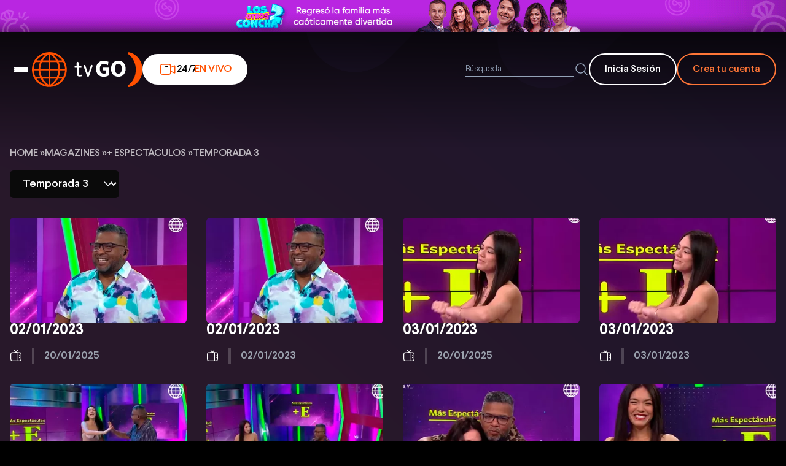

--- FILE ---
content_type: text/html; charset=utf-8
request_url: https://tvgo.americatv.com.pe/temporada-3-espectaculos
body_size: 11950
content:
<!DOCTYPE html><html lang="es"><head><meta charset="UTF-8"><meta name="viewport" content="width=device-width,initial-scale=1"><meta http-equiv="X-UA-Compatible" content="IE=edge,chrome=1"><meta content="es_LA" http-equiv="Content-Language"><link rel="shortcut icon" href="/_static/images/favicon.ico">   <title>Temporada 3</title>   <meta name="twitter:site" content="@AmericaTVGO">  <meta name="twitter:title" content="Temporada 3 | América tvGO">   <meta name="twitter:card" content="summary_large_image"><meta name="twitter:creator" content="@AmericaTVGO">  <meta property="og:site_name" content="tvGO">  <meta property="og:title" content="Temporada 3 | América tvGO">        <meta property="og:url" content="https://tvgo.americatv.com.pe/temporada-3-espectaculos"><link rel="canonical" href="https://tvgo.americatv.com.pe/temporada-3-espectaculos">  <link rel="stylesheet" href="/_static/styles/season.css"> <script>  (function (w, d, s, l, i) {
    w[l] = w[l] || [];
    w[l].push({
      "gtm.start": new Date().getTime(),
      event: "gtm.js",
    });
    var f = d.getElementsByTagName(s)[0],
      j = d.createElement(s),
      dl = l != "dataLayer" ? "&l=" + l : "";
    j.async = true;
    j.src = "https://www.googletagmanager.com/gtm.js?id=" + i + dl;
    f.parentNode.insertBefore(j, f);
  })(window, document, "script", "dataLayer", "GTM-M8KZMPL");</script>  <script type="text/javascript">window.googletag = window.googletag || { cmd: [] };
    googletag.cmd.push(function () {

      const slot = googletag.defineSlot('/84748259/tvgo_home_atf_leaderboard_1', [[960, 90], [960, 250], [320, 100], [300, 400], [970, 250], [320, 50], [960, 180], [970, 90], [728, 90], [300, 250], [970, 180]], 'div-gpt-ad-1752081295331-0').addService(googletag.pubads());

      googletag.pubads().enableSingleRequest();

      googletag.pubads().addEventListener('slotRenderEnded', function (event) {

        console.log("leadeboad", event.slot.getSlotElementId())

        if (event.slot.getSlotElementId() === 'div-gpt-ad-1752081295331-0') {
          const div = document.querySelector("#div-leaderboard")

          console.log("div", div, event.isEmpty, "empty")

          if (div && !event.isEmpty) {
            div.style.display = "flex"
          }
        }

      })

      googletag.enableServices();
    });</script>   </head><body> <div style="background-color: #000; z-index: 99; position: relative;">  <div id="div-leaderboard" style="display: none; justify-content: center; align-items: center;overflow: hidden;background-color: #000;margin:10px 0;"><div id="div-gpt-ad-1752081295331-0" style="min-width: 300px; min-height: 50px;"><script>googletag.cmd.push(function () { googletag.display('div-gpt-ad-1752081295331-0'); });</script></div></div>     <div id="autopromo-top" style="width: 100%;position: relative;background-color:#000">      <a href="https://tvgo.americatv.com.pe/los-otros-concha?utm_source=TVGO&amp;utm_medium=BANNER.FIJO&amp;utm_campaign=LOSOTROSCONCHA2_VOD_&amp;utm_content=&amp;utm_term=EXTRANJERO" style="display: flex; justify-content: center; align-items: center;" target="_blank">  <picture>  <source media="(min-width: 768px)" srcset="//e-tg.americatv.com.pe/cms-0x0-411772.gif">   <img src="//e-tg.americatv.com.pe/cms-0x0-411773.gif" alt="Auto promo">  </picture>  </span></a>  </div>     </div>    <header class="header"><div class="header__container container"><div class="header__container__left"><div class="header__container__left__wrap"><div class="header__container__left__wrap__logo"><button id="btn-menu" aria-label="Abrir menu" class="header__menu-hamburguer"><span></span> <span></span> <span></span></button> <a id="headerLogo" href=" / "><h1><img src="/_static/images/logo-tvgo-small.svg" alt="logo-tvgo-small" width="52" height="37" class="header__logo--mobile"> <img src="/_static/images/logo-tvgo-header.svg" alt="logo-tvgo" class="header__logo--desktop"></h1></a></div>   <a href="/canalesenvivo?utm_source=tvGO-home&amp;utm_medium=Boton-home&amp;utm_campaign=Fast" class="header__button__live"><svg width="30" height="30" viewBox="0 0 30 30" fill="none"><path d="M19.8441 17.9834L25.6565 20.8464C26.259 21.2131 26.8912 20.997 26.875 20.2321L26.8342 10.1138C26.7828 9.28334 26.2927 9.05674 25.571 9.44053L19.8277 12.0507M6.5625 23.125H17.0069C18.5602 23.125 19.8194 21.8813 19.8194 20.3472L19.8441 16.7844L19.8194 9.65278C19.8194 8.11865 18.5602 6.875 17.0069 6.875H6.5625C5.0092 6.875 3.75 8.11865 3.75 9.65278V20.3472C3.75 21.8813 5.0092 23.125 6.5625 23.125Z" stroke="#ff5000" stroke-width="1.5" stroke-linecap="round" stroke-linejoin="round"></path><path d="M15.1318 11.0415H11.6943" stroke="#000" stroke-width="2" stroke-linecap="round" stroke-linejoin="round" class="animate-pulse"></path></svg> 24/7 <span class="header__button__live__text">EN VIVO</span></a>  </div><div class="header__form"><form id="header__search__form"><div class="header__form__ctn"><input type="search" id="searchInput" class="header__form__input" placeholder="Búsqueda"> <button type="submit" aria-label="Buscar"><svg fill="none" viewBox="0 0 24 24" stroke-width="1.5" stroke="#94a3b8" style="width: 1.5rem; height: 1.5rem"><path stroke-linecap="round" stroke-linejoin="round" d="m21 21-5.197-5.197m0 0A7.5 7.5 0 1 0 5.196 5.196a7.5 7.5 0 0 0 10.607 10.607Z" class="stroke-slate-400"></path></svg></button></div></form><div>   <div class="header__button__auth"><a href="/usuario/login?ref=hblogin&next=/temporada-3-espectaculos" class="header__btn--signin signIn sm-loginClickedAcc">Inicia Sesión</a> <a href="/usuario/registrarse?ref=hbsus" class="header__btn--signup createAccount sm-registerClicked">Crea tu cuenta</a></div>   </div></div></div><div id="navigation" data-open="false" class="menu__wrapper"><button type="button" class="menu__button__close__mobile"><svg width="24" height="24" viewBox="0 0 24 24" fill="none"><path d="M12.0001 10.2223L17.3333 4.8889C17.8243 4.39798 18.6202 4.39798 19.1111 4.8889C19.602 5.37982 19.602 6.17574 19.1111 6.66666L13.7778 12.0001L19.1111 17.3334C19.602 17.8243 19.602 18.6202 19.1111 19.1111C18.6202 19.602 17.8243 19.602 17.3334 19.1111L12.0001 13.7778L6.66666 19.1111C6.17574 19.602 5.37982 19.602 4.8889 19.1111C4.39798 18.6202 4.39798 17.8243 4.8889 17.3333L10.2223 12.0001L4.88889 6.66667C4.39797 6.17575 4.39797 5.37981 4.88889 4.88889C5.37981 4.39797 6.17575 4.39797 6.66667 4.88889L12.0001 10.2223Z" fill="#fff"></path></svg></button>  <div class="menu__logged"><div class="header__buttons__auth__desktop"><div style="width: 50%"><a id="menu__button-login" href="/usuario/login?ref=hblogin&next=/temporada-3-espectaculos" class="header__buttons__auth__desktop__sigin signIn">Inicia Sesión</a></div><div style="width: 50%"><a href="/usuario/registrarse" class="header__buttons__auth__desktop__signup createAccount">Crea tu cuenta</a></div></div></div>  <div class="menu-wrapper"> <nav class="menu"><ul class="menu__list">   <li class="menu__item">  <button class="menu__button menu__button-categories" data-title="novelas"> Novelas y Series »</button><div class="menu__submenu"><ul class="menu__submenu-list">  <li class="menu__submenu-item"><a href="/al-fondo-hay-sitio" class="menu__link">Al Fondo Hay Sitio</a></li>  <li class="menu__submenu-item"><a href="/eres-mi-sangre" class="menu__link">Eres mi Sangre</a></li>  <li class="menu__submenu-item"><a href="/nina-de-azucar" class="menu__link">Nina de azúcar</a></li>  <li class="menu__submenu-item"><a href="/luz-de-luna" class="menu__link">Luz De Luna</a></li>  <li class="menu__submenu-item"><a href="/los-vilchez" class="menu__link">Los Vilchez</a></li>  <li class="menu__submenu-item"><a href="/los-otros-concha" class="menu__link">Los Otros Concha</a></li>  <li class="menu__submenu-item"><a href="/maricucha" class="menu__link">Maricucha</a></li>  <li class="menu__submenu-item"><a href="/las-nuevas-lomas-los-secretos-de-su-interior" class="menu__link">Las Nuevas Lomas: &#34;Los secretos de su interior&#34;</a></li>  <li class="menu__submenu-item"><a href="/tu-nombre-y-el-mio" class="menu__link">Tu Nombre Y El Mio</a></li>  <li class="menu__submenu-item menu__submenu-all-items"><a href="/novelas" class="menu__link">VER TODOS</a></li></ul></div>  </li>    <li class="menu__item">  <button class="menu__button menu__button-categories" data-title="entretenimiento"> Magazines »</button><div class="menu__submenu"><ul class="menu__submenu-list">  <li class="menu__submenu-item"><a href="/la-subasta" class="menu__link">La Subasta</a></li>  <li class="menu__submenu-item"><a href="/esta-noche" class="menu__link">Esta Noche</a></li>  <li class="menu__submenu-item"><a href="/esto-es-guerra" class="menu__link">Esto es Guerra</a></li>  <li class="menu__submenu-item"><a href="/mande-quien-mande" class="menu__link">Mande quien mande</a></li>  <li class="menu__submenu-item"><a href="/desvelados" class="menu__link">Desvelados</a></li>  <li class="menu__submenu-item"><a href="/espectaculos" class="menu__link">+ Espectáculos</a></li>  <li class="menu__submenu-item"><a href="/estas-en-todas" class="menu__link">Estás en todas</a></li>  <li class="menu__submenu-item"><a href="/si-va-a-salir" class="menu__link">Sí va a salir</a></li>  <li class="menu__submenu-item"><a href="/ocho-locos" class="menu__link">Ocho Locos</a></li>  <li class="menu__submenu-item menu__submenu-all-items"><a href="/entretenimiento" class="menu__link">VER TODOS</a></li></ul></div>  </li>    <li class="menu__item">  <button class="menu__button menu__button-categories" data-title="noticias"> Noticias »</button><div class="menu__submenu"><ul class="menu__submenu-list">  <li class="menu__submenu-item"><a href="/la-fiesta-de-la-patria" class="menu__link">La Fiesta de la Patria</a></li>  <li class="menu__submenu-item"><a href="/habemus-papam-leon-xiv" class="menu__link">&#34;Habemus Papam: León XIV&#34;</a></li>  <li class="menu__submenu-item"><a href="/evidencia-oculta" class="menu__link">Evidencia Oculta</a></li>  <li class="menu__submenu-item"><a href="/cuarto-poder" class="menu__link">Cuarto Poder</a></li>  <li class="menu__submenu-item"><a href="/an-primera-edicion" class="menu__link">AN: Primera Edición</a></li>  <li class="menu__submenu-item"><a href="/domingo-al-dia" class="menu__link">Domingo al Día</a></li>  <li class="menu__submenu-item"><a href="/an-edicion-central" class="menu__link">AN: Edición Central</a></li>  <li class="menu__submenu-item"><a href="/america-espectaculos" class="menu__link">América Espectáculos</a></li>  <li class="menu__submenu-item"><a href="/paro-de-transportistas-ultimas-noticias" class="menu__link">Paro de transportistas: últimas noticias</a></li>  <li class="menu__submenu-item menu__submenu-all-items"><a href="/noticias" class="menu__link">VER TODOS</a></li></ul></div>  </li>    <li class="menu__item">  <button class="menu__button menu__button-categories" data-title="deportes"> Deportes »</button><div class="menu__submenu"><ul class="menu__submenu-list">  <li class="menu__submenu-item"><a href="/america-deportes" class="menu__link">América Deportes</a></li>  <li class="menu__submenu-item"><a href="/futbol-en-america" class="menu__link">Fútbol en América</a></li>  <li class="menu__submenu-item menu__submenu-all-items"><a href="/deportes" class="menu__link">VER TODOS</a></li></ul></div>  </li>    <li class="menu__item">  <button class="menu__button menu__button-categories" data-title="series-tvgo"> Series tvgo »</button><div class="menu__submenu"><ul class="menu__submenu-list">  <li class="menu__submenu-item"><a href="/escapate" class="menu__link">Escápate</a></li>  <li class="menu__submenu-item"><a href="/celebra-peru" class="menu__link">Celebra Peru</a></li>  <li class="menu__submenu-item"><a href="/sabor-peru" class="menu__link">Sabor Peru</a></li>  <li class="menu__submenu-item"><a href="/delirecetas" class="menu__link">Delirecetas</a></li>  <li class="menu__submenu-item menu__submenu-all-items"><a href="/series-tvgo" class="menu__link">VER TODOS</a></li></ul></div>  </li>    <li class="menu__item">  <button class="menu__button menu__button-categories" data-title="documentales"> Especiales »</button><div class="menu__submenu"><ul class="menu__submenu-list">  <li class="menu__submenu-item"><a href="/especial-chavin-de-huantar" class="menu__link">Especial Chavín de Huántar</a></li>  <li class="menu__submenu-item"><a href="/especiales-tvgo" class="menu__link">Especiales tvGO</a></li>  <li class="menu__submenu-item"><a href="/grau-caballero-de-los-mares" class="menu__link">Grau Caballero De Los Mares</a></li>  <li class="menu__submenu-item"><a href="/machu-picchu-la-joya-del-emperador" class="menu__link">Machu Picchu La Joya Del Emperador</a></li>  <li class="menu__submenu-item"><a href="/la-frontera-azul" class="menu__link">La Frontera Azul</a></li>  <li class="menu__submenu-item menu__submenu-all-items"><a href="/documentales" class="menu__link">VER TODOS</a></li></ul></div>  </li>        <li class="menu__item">  <button class="menu__button menu__button-categories" data-title="alacocina-tv"> Alacocina Tv »</button><div class="menu__submenu"><ul class="menu__submenu-list">  <li class="menu__submenu-item"><a href="/studio-cocina" class="menu__link">Studio Cocina</a></li>  <li class="menu__submenu-item menu__submenu-all-items"><a href="/alacocina-tv" class="menu__link">VER TODOS</a></li></ul></div>  </li>    <li class="menu__item"><a href="/programacion?ref=hbhor" class="menu__button menu__button__link">Horario »</a></li></ul></nav><div class="tab-menu">  <div id="tab-novelas" class="tab-menu__content"><div class="tab-menu__grid">  <a href="/al-fondo-hay-sitio" class="tab-menu__card"><img src="https://e-tg.americatv.com.pe/67d0787edd3e1f65c800db59-219x123-402827.png" alt="Al Fondo Hay Sitio" class="tab-menu__image" loading="lazy" fetchpriority="low">  <img src="https://e-tg.americatv.com.pe/67cb5b4acc20c5afec0f281e-0x0-402578.png" alt="Al Fondo Hay Sitio" class="tab-menu__logo" loading="lazy" fetchpriority="low">  </a>  <a href="/eres-mi-sangre" class="tab-menu__card"><img src="https://e-tg.americatv.com.pe/67ff1db4d2f95d11c200c334-219x123-403429.png" alt="Eres mi Sangre" class="tab-menu__image" loading="lazy" fetchpriority="low">  <img src="https://e-tg.americatv.com.pe/67ff1dc53113c27b58077fab-0x0-403430.png" alt="Eres mi Sangre" class="tab-menu__logo" loading="lazy" fetchpriority="low">  </a>  <a href="/nina-de-azucar" class="tab-menu__card"><img src="https://e-tg.americatv.com.pe/6855ff5ebb2396753d0d93ea-219x123-405751.png" alt="Nina de azúcar" class="tab-menu__image" loading="lazy" fetchpriority="low">  <img src="https://e-tg.americatv.com.pe/67d07949e831c111f9007322-0x0-402830.png" alt="Nina de azúcar" class="tab-menu__logo" loading="lazy" fetchpriority="low">  </a>  <a href="/luz-de-luna" class="tab-menu__card"><img src="https://e-tg.americatv.com.pe/68a7ac169009d12cf00d52f6-219x123-407833.png" alt="Luz De Luna" class="tab-menu__image" loading="lazy" fetchpriority="low">  <img src="https://e-tg.americatv.com.pe/68a7ac1ffe4ce0859c006c16-0x0-407834.png" alt="Luz De Luna" class="tab-menu__logo" loading="lazy" fetchpriority="low">  </a>  <a href="/los-vilchez" class="tab-menu__card"><img src="https://e-tg.americatv.com.pe/68111169dd4bd4d6bd0c3a37-219x123-403865.png" alt="Los Vilchez" class="tab-menu__image" loading="lazy" fetchpriority="low">  <img src="https://e-tg.americatv.com.pe/6811117d3f4d8bf392063f68-0x0-403866.png" alt="Los Vilchez" class="tab-menu__logo" loading="lazy" fetchpriority="low">  </a>  <a href="/los-otros-concha" class="tab-menu__card"><img src="https://e-tg.americatv.com.pe/692f1493022cd5576e0f23eb-219x123-411084.png" alt="Los Otros Concha" class="tab-menu__image" loading="lazy" fetchpriority="low">  <img src="https://e-tg.americatv.com.pe/692f149e66e30306d9010ea9-0x0-411085.png" alt="Los Otros Concha" class="tab-menu__logo" loading="lazy" fetchpriority="low">  </a>  <a href="/maricucha" class="tab-menu__card"><img src="https://e-tg.americatv.com.pe/68115af3ef46c9467b0c90bf-219x123-403889.png" alt="Maricucha" class="tab-menu__image" loading="lazy" fetchpriority="low">  <img src="https://e-tg.americatv.com.pe/68115aece40b054c3709fcab-0x0-403888.png" alt="Maricucha" class="tab-menu__logo" loading="lazy" fetchpriority="low">  </a>  <a href="/las-nuevas-lomas-los-secretos-de-su-interior" class="tab-menu__card"><img src="https://e-tg.americatv.com.pe/68a7451222fb24bdc60f9eb2-219x123-407815.png" alt="Las Nuevas Lomas: &#34;Los secretos de su interior&#34;" class="tab-menu__image" loading="lazy" fetchpriority="low">  <img src="https://e-tg.americatv.com.pe/68a74523d3340e70c7000877-0x0-407816.png" alt="Las Nuevas Lomas: &#34;Los secretos de su interior&#34;" class="tab-menu__logo" loading="lazy" fetchpriority="low">  </a>  <a href="/tu-nombre-y-el-mio" class="tab-menu__card"><img src="https://e-tg.americatv.com.pe/680fa068adc7fbab3806d322-219x123-403787.png" alt="Tu Nombre Y El Mio" class="tab-menu__image" loading="lazy" fetchpriority="low">  <img src="https://e-tg.americatv.com.pe/680f9fb2d38c56099b009b64-0x0-403786.png" alt="Tu Nombre Y El Mio" class="tab-menu__logo" loading="lazy" fetchpriority="low">  </a>  </div><div class="tab-menu__footer"><ul class="tab-menu__footer__list">  <li class="menu__submenu-item"><a href="al-fondo-hay-sitio" class="menu__link__desktop">Al Fondo Hay Sitio »</a></li>  <li class="menu__submenu-item"><a href="eres-mi-sangre" class="menu__link__desktop">Eres mi Sangre »</a></li>  <li class="menu__submenu-item"><a href="nina-de-azucar" class="menu__link__desktop">Nina de azúcar »</a></li>  <li class="menu__submenu-item"><a href="luz-de-luna" class="menu__link__desktop">Luz De Luna »</a></li>  <li class="menu__submenu-item"><a href="los-vilchez" class="menu__link__desktop">Los Vilchez »</a></li>  <li class="menu__submenu-item"><a href="los-otros-concha" class="menu__link__desktop">Los Otros Concha »</a></li>  <li class="menu__submenu-item"><a href="maricucha" class="menu__link__desktop">Maricucha »</a></li>  <li class="menu__submenu-item"><a href="/novelas" class="tab-menu__button">Ver todos »</a></li></ul></div></div>  <div id="tab-entretenimiento" class="tab-menu__content"><div class="tab-menu__grid">  <a href="/la-subasta" class="tab-menu__card"><img src="https://e-tg.americatv.com.pe/6877effd840989644405c235-219x123-406981.png" alt="La Subasta" class="tab-menu__image" loading="lazy" fetchpriority="low">  <img src="https://e-tg.americatv.com.pe/6877f00587e563b5a70ca3cb-0x0-406982.png" alt="La Subasta" class="tab-menu__logo" loading="lazy" fetchpriority="low">  </a>  <a href="/esta-noche" class="tab-menu__card"><img src="https://e-tg.americatv.com.pe/67f6e3577d109755850746a5-219x123-403250.png" alt="Esta Noche" class="tab-menu__image" loading="lazy" fetchpriority="low">  <img src="https://e-tg.americatv.com.pe/67f6e360cb2802ff8d07ee4d-0x0-403251.png" alt="Esta Noche" class="tab-menu__logo" loading="lazy" fetchpriority="low">  </a>  <a href="/esto-es-guerra" class="tab-menu__card"><img src="https://e-tg.americatv.com.pe/68913dfd689cdc89770ab218-219x123-407469.png" alt="Esto es Guerra" class="tab-menu__image" loading="lazy" fetchpriority="low">  <img src="https://e-tg.americatv.com.pe/68913e0535845cd6d208ad16-0x0-407470.png" alt="Esto es Guerra" class="tab-menu__logo" loading="lazy" fetchpriority="low">  </a>  <a href="/mande-quien-mande" class="tab-menu__card"><img src="https://e-tg.americatv.com.pe/67c1f346c3a9e23b6d09b3d9-219x123-402467.png" alt="Mande quien mande" class="tab-menu__image" loading="lazy" fetchpriority="low">  <img src="https://e-tg.americatv.com.pe/67c1f34f16b63b802b03bd1b-0x0-402468.png" alt="Mande quien mande" class="tab-menu__logo" loading="lazy" fetchpriority="low">  </a>  <a href="/desvelados" class="tab-menu__card"><img src="https://e-tg.americatv.com.pe/682ba779ce7f04702207b7c4-219x123-404541.png" alt="Desvelados" class="tab-menu__image" loading="lazy" fetchpriority="low">  <img src="https://e-tg.americatv.com.pe/6827ac54632b56208a08551a-0x0-404463.png" alt="Desvelados" class="tab-menu__logo" loading="lazy" fetchpriority="low">  </a>  <a href="/espectaculos" class="tab-menu__card"><img src="https://e-tg.americatv.com.pe/67c1e93670063b76b703d1a1-219x123-402460.png" alt="+ Espectáculos" class="tab-menu__image" loading="lazy" fetchpriority="low">  <img src="https://e-tg.americatv.com.pe/67c1e93f682082e935089b58-0x0-402461.png" alt="+ Espectáculos" class="tab-menu__logo" loading="lazy" fetchpriority="low">  </a>  <a href="/estas-en-todas" class="tab-menu__card"><img src="https://e-tg.americatv.com.pe/67d07b4cf16f395aa8092df7-219x123-402837.png" alt="Estás en todas" class="tab-menu__image" loading="lazy" fetchpriority="low">  <img src="https://e-tg.americatv.com.pe/67d07b66aa4b379af90a85d0-0x0-402838.png" alt="Estás en todas" class="tab-menu__logo" loading="lazy" fetchpriority="low">  </a>  <a href="/si-va-a-salir" class="tab-menu__card"><img src="https://e-tg.americatv.com.pe/67db2c80171c451dd90dccd5-219x123-403062.jpg" alt="Sí va a salir" class="tab-menu__image" loading="lazy" fetchpriority="low">  <img src="https://e-tg.americatv.com.pe/67db2c8daa2507994c05adee-0x0-403063.jpg" alt="Sí va a salir" class="tab-menu__logo" loading="lazy" fetchpriority="low">  </a>  <a href="/ocho-locos" class="tab-menu__card"><img src="https://e-tg.americatv.com.pe/67d07a1c7f6da4b58203da06-219x123-402834.jpg" alt="Ocho Locos" class="tab-menu__image" loading="lazy" fetchpriority="low">  <img src="https://e-tg.americatv.com.pe/67cb1435da6e3e9c8503a7d2-0x0-402577.png" alt="Ocho Locos" class="tab-menu__logo" loading="lazy" fetchpriority="low">  </a>  </div><div class="tab-menu__footer"><ul class="tab-menu__footer__list">  <li class="menu__submenu-item"><a href="la-subasta" class="menu__link__desktop">La Subasta »</a></li>  <li class="menu__submenu-item"><a href="esta-noche" class="menu__link__desktop">Esta Noche »</a></li>  <li class="menu__submenu-item"><a href="esto-es-guerra" class="menu__link__desktop">Esto es Guerra »</a></li>  <li class="menu__submenu-item"><a href="mande-quien-mande" class="menu__link__desktop">Mande quien mande »</a></li>  <li class="menu__submenu-item"><a href="desvelados" class="menu__link__desktop">Desvelados »</a></li>  <li class="menu__submenu-item"><a href="espectaculos" class="menu__link__desktop">+ Espectáculos »</a></li>  <li class="menu__submenu-item"><a href="estas-en-todas" class="menu__link__desktop">Estás en todas »</a></li>  <li class="menu__submenu-item"><a href="/entretenimiento" class="tab-menu__button">Ver todos »</a></li></ul></div></div>  <div id="tab-noticias" class="tab-menu__content"><div class="tab-menu__grid">  <a href="/la-fiesta-de-la-patria" class="tab-menu__card"><img src="https://e-tg.americatv.com.pe/6883fa35f41eeafb1409b945-219x123-407175.png" alt="La Fiesta de la Patria" class="tab-menu__image" loading="lazy" fetchpriority="low">  <img src="https://e-tg.americatv.com.pe/6883fa3dc5e0f7105108d548-0x0-407176.png" alt="La Fiesta de la Patria" class="tab-menu__logo" loading="lazy" fetchpriority="low">  </a>  <a href="/habemus-papam-leon-xiv" class="tab-menu__card"><img src="https://e-tg.americatv.com.pe/681d2cd7e9601b7d20022009-219x123-404201.png" alt="&#34;Habemus Papam: León XIV&#34;" class="tab-menu__image" loading="lazy" fetchpriority="low">  <img src="https://e-tg.americatv.com.pe/681d2cf8fda196b3b308d5ea-0x0-404203.png" alt="&#34;Habemus Papam: León XIV&#34;" class="tab-menu__logo" loading="lazy" fetchpriority="low">  </a>  <a href="/evidencia-oculta" class="tab-menu__card"><img src="https://e-tg.americatv.com.pe/68dc0157e41d9b1b2307f072-219x123-408844.png" alt="Evidencia Oculta" class="tab-menu__image" loading="lazy" fetchpriority="low">  <img src="https://e-tg.americatv.com.pe/67fd5399e676ba1ebc0fa24a-0x0-403312.png" alt="Evidencia Oculta" class="tab-menu__logo" loading="lazy" fetchpriority="low">  </a>  <a href="/cuarto-poder" class="tab-menu__card"><img src="https://e-tg.americatv.com.pe/680eedee9a103e59f6062d6a-219x123-403766.png" alt="Cuarto Poder" class="tab-menu__image" loading="lazy" fetchpriority="low">  <img src="https://e-tg.americatv.com.pe/680eedfcae8629f91f039c20-0x0-403768.png" alt="Cuarto Poder" class="tab-menu__logo" loading="lazy" fetchpriority="low">  </a>  <a href="/an-primera-edicion" class="tab-menu__card"><img src="https://e-tg.americatv.com.pe/67fc214b73dd8cc79604756b-219x123-403299.png" alt="AN: Primera Edición" class="tab-menu__image" loading="lazy" fetchpriority="low">  <img src="https://e-tg.americatv.com.pe/67fc21864b2c0392a9014208-0x0-403301.png" alt="AN: Primera Edición" class="tab-menu__logo" loading="lazy" fetchpriority="low">  </a>  <a href="/domingo-al-dia" class="tab-menu__card"><img src="https://e-tg.americatv.com.pe/68dc0432778ad86de5080145-219x123-408846.png" alt="Domingo al Día" class="tab-menu__image" loading="lazy" fetchpriority="low">  <img src="https://e-tg.americatv.com.pe/68dc042dfc5193ca6f003a56-0x0-408845.png" alt="Domingo al Día" class="tab-menu__logo" loading="lazy" fetchpriority="low">  </a>  <a href="/an-edicion-central" class="tab-menu__card"><img src="https://e-tg.americatv.com.pe/67d079901eb95bca6c0b3806-219x123-402831.png" alt="AN: Edición Central" class="tab-menu__image" loading="lazy" fetchpriority="low">  <img src="https://e-tg.americatv.com.pe/67d079adfe3d3a5bb6090da7-0x0-402832.png" alt="AN: Edición Central" class="tab-menu__logo" loading="lazy" fetchpriority="low">  </a>  <a href="/america-espectaculos" class="tab-menu__card"><img src="https://e-tg.americatv.com.pe/67d076e7f73a8c3f1a06d10d-219x123-402824.png" alt="América Espectáculos" class="tab-menu__image" loading="lazy" fetchpriority="low">  <img src="https://e-tg.americatv.com.pe/67bcae42cdc561c82d08b1e4-0x0-402099.png" alt="América Espectáculos" class="tab-menu__logo" loading="lazy" fetchpriority="low">  </a>  <a href="/paro-de-transportistas-ultimas-noticias" class="tab-menu__card"><img src="https://e-tg.americatv.com.pe/68de907c428aef1a37073c2b-219x123-408940.png" alt="Paro de transportistas: últimas noticias" class="tab-menu__image" loading="lazy" fetchpriority="low">  <img src="https://e-tg.americatv.com.pe/68de908721c1e7df560285b4-0x0-408941.png" alt="Paro de transportistas: últimas noticias" class="tab-menu__logo" loading="lazy" fetchpriority="low">  </a>  </div><div class="tab-menu__footer"><ul class="tab-menu__footer__list">  <li class="menu__submenu-item"><a href="la-fiesta-de-la-patria" class="menu__link__desktop">La Fiesta de la Patria »</a></li>  <li class="menu__submenu-item"><a href="habemus-papam-leon-xiv" class="menu__link__desktop">&#34;Habemus Papam: León XIV&#34; »</a></li>  <li class="menu__submenu-item"><a href="evidencia-oculta" class="menu__link__desktop">Evidencia Oculta »</a></li>  <li class="menu__submenu-item"><a href="cuarto-poder" class="menu__link__desktop">Cuarto Poder »</a></li>  <li class="menu__submenu-item"><a href="an-primera-edicion" class="menu__link__desktop">AN: Primera Edición »</a></li>  <li class="menu__submenu-item"><a href="domingo-al-dia" class="menu__link__desktop">Domingo al Día »</a></li>  <li class="menu__submenu-item"><a href="an-edicion-central" class="menu__link__desktop">AN: Edición Central »</a></li>  <li class="menu__submenu-item"><a href="/noticias" class="tab-menu__button">Ver todos »</a></li></ul></div></div>  <div id="tab-deportes" class="tab-menu__content"><div class="tab-menu__grid">  <a href="/america-deportes" class="tab-menu__card"><img src="https://e-tg.americatv.com.pe/67d466cf4a2e8901e30edeba-219x123-402971.jpg" alt="América Deportes" class="tab-menu__image" loading="lazy" fetchpriority="low">  <img src="https://e-tg.americatv.com.pe/67d46732d5ae82c4640a3f93-0x0-402972.png" alt="América Deportes" class="tab-menu__logo" loading="lazy" fetchpriority="low">  </a>  <a href="/futbol-en-america" class="tab-menu__card"><img src="https://e-tg.americatv.com.pe/67d073e1a5fd0fb0d90016f0-219x123-402819.png" alt="Fútbol en América" class="tab-menu__image" loading="lazy" fetchpriority="low">  <img src="https://e-tg.americatv.com.pe/67d0740caa4b379af90a85cf-0x0-402820.png" alt="Fútbol en América" class="tab-menu__logo" loading="lazy" fetchpriority="low">  </a>  </div><div class="tab-menu__footer"><ul class="tab-menu__footer__list">  <li class="menu__submenu-item"><a href="america-deportes" class="menu__link__desktop">América Deportes »</a></li>  <li class="menu__submenu-item"><a href="futbol-en-america" class="menu__link__desktop">Fútbol en América »</a></li>  <li class="menu__submenu-item"><a href="/deportes" class="tab-menu__button">Ver todos »</a></li></ul></div></div>  <div id="tab-series-tvgo" class="tab-menu__content"><div class="tab-menu__grid">  <a href="/escapate" class="tab-menu__card"><img src="https://e-tg.americatv.com.pe/6823b0351bb979a9c501c2ac-219x123-404379.png" alt="Escápate" class="tab-menu__image" loading="lazy" fetchpriority="low">  <img src="https://e-tg.americatv.com.pe/6823b059f44c99a85f0742e4-0x0-404381.png" alt="Escápate" class="tab-menu__logo" loading="lazy" fetchpriority="low">  </a>  <a href="/celebra-peru" class="tab-menu__card"><img src="https://e-tg.americatv.com.pe/68dc0e8aca0a1dd6380b87d3-219x123-408856.png" alt="Celebra Peru" class="tab-menu__image" loading="lazy" fetchpriority="low">  <img src="https://e-tg.americatv.com.pe/68dc0e7fe41d9b1b2307f077-0x0-408855.png" alt="Celebra Peru" class="tab-menu__logo" loading="lazy" fetchpriority="low">  </a>  <a href="/sabor-peru" class="tab-menu__card"><img src="https://e-tg.americatv.com.pe/68dc11be50d51038980183d6-219x123-408858.png" alt="Sabor Peru" class="tab-menu__image" loading="lazy" fetchpriority="low">  <img src="https://e-tg.americatv.com.pe/68dc11c5778ad86de508014a-0x0-408860.png" alt="Sabor Peru" class="tab-menu__logo" loading="lazy" fetchpriority="low">  </a>  <a href="/delirecetas" class="tab-menu__card"><img src="https://e-tg.americatv.com.pe/68dc11ff17d58260a70aad17-219x123-408861.png" alt="Delirecetas" class="tab-menu__image" loading="lazy" fetchpriority="low">  <img src="https://e-tg.americatv.com.pe/68dc120550d51038980183d7-0x0-408863.png" alt="Delirecetas" class="tab-menu__logo" loading="lazy" fetchpriority="low">  </a>  </div><div class="tab-menu__footer"><ul class="tab-menu__footer__list">  <li class="menu__submenu-item"><a href="escapate" class="menu__link__desktop">Escápate »</a></li>  <li class="menu__submenu-item"><a href="celebra-peru" class="menu__link__desktop">Celebra Peru »</a></li>  <li class="menu__submenu-item"><a href="sabor-peru" class="menu__link__desktop">Sabor Peru »</a></li>  <li class="menu__submenu-item"><a href="delirecetas" class="menu__link__desktop">Delirecetas »</a></li>  <li class="menu__submenu-item"><a href="/series-tvgo" class="tab-menu__button">Ver todos »</a></li></ul></div></div>  <div id="tab-documentales" class="tab-menu__content"><div class="tab-menu__grid">  <a href="/especial-chavin-de-huantar" class="tab-menu__card"><img src="https://e-tg.americatv.com.pe/6924504e28fc0ee06407358a-219x123-410735.png" alt="Especial Chavín de Huántar" class="tab-menu__image" loading="lazy" fetchpriority="low">  <img src="https://e-tg.americatv.com.pe/6924506319ac5de340017386-0x0-410736.png" alt="Especial Chavín de Huántar" class="tab-menu__logo" loading="lazy" fetchpriority="low">  </a>  <a href="/especiales-tvgo" class="tab-menu__card"><img src="https://e-tg.americatv.com.pe/68de8908709317d4c308d4b7-219x123-408931.png" alt="Especiales tvGO" class="tab-menu__image" loading="lazy" fetchpriority="low">  <img src="https://e-tg.americatv.com.pe/68de89038b8afd2d0d041495-0x0-408930.png" alt="Especiales tvGO" class="tab-menu__logo" loading="lazy" fetchpriority="low">  </a>  <a href="/grau-caballero-de-los-mares" class="tab-menu__card"><img src="https://e-tg.americatv.com.pe/68dc1273e41d9b1b2307f078-219x123-408865.png" alt="Grau Caballero De Los Mares" class="tab-menu__image" loading="lazy" fetchpriority="low">  <img src="https://e-tg.americatv.com.pe/68dc127a50d51038980183d8-0x0-408866.png" alt="Grau Caballero De Los Mares" class="tab-menu__logo" loading="lazy" fetchpriority="low">  </a>  <a href="/machu-picchu-la-joya-del-emperador" class="tab-menu__card"><img src="https://e-tg.americatv.com.pe/68dc131017d58260a70aad18-219x123-408868.png" alt="Machu Picchu La Joya Del Emperador" class="tab-menu__image" loading="lazy" fetchpriority="low">  <img src="https://e-tg.americatv.com.pe/68dc130bdee0c2152b0409c6-0x0-408867.png" alt="Machu Picchu La Joya Del Emperador" class="tab-menu__logo" loading="lazy" fetchpriority="low">  </a>  <a href="/la-frontera-azul" class="tab-menu__card"><img src="https://e-tg.americatv.com.pe/la-frontera-azul-219x123-401571.jpg" alt="La Frontera Azul" class="tab-menu__image" loading="lazy" fetchpriority="low">  </a>  </div><div class="tab-menu__footer"><ul class="tab-menu__footer__list">  <li class="menu__submenu-item"><a href="especial-chavin-de-huantar" class="menu__link__desktop">Especial Chavín de Huántar »</a></li>  <li class="menu__submenu-item"><a href="especiales-tvgo" class="menu__link__desktop">Especiales tvGO »</a></li>  <li class="menu__submenu-item"><a href="grau-caballero-de-los-mares" class="menu__link__desktop">Grau Caballero De Los Mares »</a></li>  <li class="menu__submenu-item"><a href="machu-picchu-la-joya-del-emperador" class="menu__link__desktop">Machu Picchu La Joya Del Emperador »</a></li>  <li class="menu__submenu-item"><a href="la-frontera-azul" class="menu__link__desktop">La Frontera Azul »</a></li>  <li class="menu__submenu-item"><a href="/documentales" class="tab-menu__button">Ver todos »</a></li></ul></div></div>  <div id="tab-ppv" class="tab-menu__content"><div class="tab-menu__grid">  </div><div class="tab-menu__footer"><ul class="tab-menu__footer__list">  <li class="menu__submenu-item"><a href="/ppv" class="tab-menu__button">Ver todos »</a></li></ul></div></div>  <div id="tab-tvgo-sports" class="tab-menu__content"><div class="tab-menu__grid">  </div><div class="tab-menu__footer"><ul class="tab-menu__footer__list">  <li class="menu__submenu-item"><a href="/tvgo-sports" class="tab-menu__button">Ver todos »</a></li></ul></div></div>  <div id="tab-alacocina-tv" class="tab-menu__content"><div class="tab-menu__grid">  <a href="/studio-cocina" class="tab-menu__card"><img src="https://e-tg.americatv.com.pe/685d673671a712d1ae0b2bd4-219x123-405931.png" alt="Studio Cocina" class="tab-menu__image" loading="lazy" fetchpriority="low">  <img src="https://e-tg.americatv.com.pe/685d673e53f01ba34808d708-0x0-405932.png" alt="Studio Cocina" class="tab-menu__logo" loading="lazy" fetchpriority="low">  </a>  </div><div class="tab-menu__footer"><ul class="tab-menu__footer__list">  <li class="menu__submenu-item"><a href="studio-cocina" class="menu__link__desktop">Studio Cocina »</a></li>  <li class="menu__submenu-item"><a href="/alacocina-tv" class="tab-menu__button">Ver todos »</a></li></ul></div></div>  </div> </div></div></div></header> <main class="season"><div class="season-page__background-overlay"></div><img src="/_static/images/bg-categories.png" alt="background" width="1920" height="2113" class="season-page__background-image"><div class="season__container container"> <ul class="season__breadcrumb-list"><li class="season__breadcrumb-item"><a href="/" class="season__breadcrumb-link">HOME »</a></li><li class="season__breadcrumb-item"><a href="/entretenimiento" class="season__breadcrumb-link"> Magazines »</a></li><li class="season__breadcrumb-item"><a href="/espectaculos" class="season__breadcrumb-link">+ Espectáculos »</a></li><li class="season__breadcrumb-item">TEMPORADA 3</li></ul><div class="chapter__season-dropdown-wrapper"><select name="temporadas" id="temporadas" class="chapter__season-dropdown">  <option value="/temporada-1-espectaculos" > Temporada 1 </option>  <option value="/temporada-2-espectaculos" > Temporada 2 </option>  <option value="/temporada-3-espectaculos"  selected="selected" > Temporada 3 </option>  <option value="/temporada-4-espectaculos" > Temporada 4 </option>  <option value="/temporada-5-espectaculos" > Temporada 5 </option>  </select> <span><svg xmlns="http://www.w3.org/2000/svg" height="24px" viewBox="0 -960 960 960" width="24px" fill="#e8eaed"><path d="M400-80 0-480l400-400 71 71-329 329 329 329-71 71Z"/></svg></span></div><div class="show-grid" data-current-season="U2Vhc29uOjY3OGYwMmZlMzE0OWY4ZDgxODM5MWQ0Ng==" data-cursor="678f03033149f8d818391d70" data-next-request="True">  <article class="show-card"><a href="/espectaculos/temporada-3/02012023-noticia-135189" class="show-card__link"><div class="show-card__image-wrapper"><div class="show-card__play-icon"><svg xmlns="http://www.w3.org/2000/svg" width="44" height="44" viewBox="0 0 44 44" fill="none"><script xmlns="" id="datalayer-checker-script"/><circle cx="22" cy="22" r="21" stroke="white" stroke-width="2"/><path d="M18.5369 15.978C17.8712 15.5544 17 16.0326 17 16.8217V27.1783C17 27.9674 17.8712 28.4456 18.5369 28.022L26.6742 22.8437C27.2917 22.4507 27.2917 21.5493 26.6742 21.1563L18.5369 15.978Z" fill="white"/></svg></div><div class="show-card__image-overlay"></div><img src="https://e-tg.americatv.com.pe/tvgo-376x225-357377.jpg" alt="02/01/2023" width="348" height="195" loading="lazy" class="show-card__image"></div><div class="show-card__content"><h2 class="show-card__title">02/01/2023</h2><div class="show-card__meta">  <div class="show-card__meta-icon"><svg xmlns="http://www.w3.org/2000/svg" width="28" height="28" viewBox="0 0 28 28" fill="none"><path fill-rule="evenodd" clip-rule="evenodd" d="M18.0692 1.66831C18.1565 1.74312 18.2282 1.83441 18.2802 1.93695C18.3322 2.03948 18.3635 2.15126 18.3723 2.26589C18.3811 2.38052 18.3672 2.49576 18.3314 2.60502C18.2956 2.71428 18.2386 2.81541 18.1637 2.90264L15.4022 6.12498H18.7307C20.3256 6.12498 21.6124 6.12498 22.6239 6.26148C23.6739 6.40148 24.5582 6.70481 25.2606 7.40598C25.9629 8.10831 26.2639 8.99264 26.4062 10.0426C26.5416 11.0541 26.5416 12.341 26.5416 13.9358V18.7308C26.5416 20.3256 26.5416 21.6125 26.4062 22.624C26.2639 23.674 25.9629 24.5583 25.2606 25.2606C24.5582 25.963 23.6739 26.264 22.6239 26.4063C21.6124 26.5416 20.3256 26.5416 18.7307 26.5416H9.26908C7.67425 26.5416 6.38742 26.5416 5.37592 26.4063C4.32592 26.264 3.44158 25.963 2.73925 25.2606C2.03692 24.5583 1.73592 23.674 1.59475 22.624C1.45825 21.6125 1.45825 20.3256 1.45825 18.7308V13.9358C1.45825 12.341 1.45825 11.0541 1.59475 10.0426C1.73475 8.99264 2.03809 8.10831 2.73925 7.40598C3.44158 6.70364 4.32592 6.40264 5.37592 6.26148C6.38742 6.12498 7.67425 6.12498 9.26908 6.12498H12.5976L9.83492 2.90264C9.7557 2.81613 9.69468 2.71458 9.65549 2.60401C9.61631 2.49345 9.59975 2.37614 9.60681 2.25905C9.61387 2.14196 9.6444 2.02748 9.69659 1.92243C9.74877 1.81738 9.82155 1.72389 9.91059 1.64752C9.99963 1.57116 10.1031 1.51347 10.2149 1.4779C10.3267 1.44233 10.4445 1.4296 10.5613 1.44047C10.6781 1.45133 10.7915 1.48557 10.8948 1.54114C10.9981 1.59672 11.0892 1.6725 11.1626 1.76397L13.9999 5.07264L16.8349 1.76397C16.9097 1.67668 17.001 1.60499 17.1036 1.55299C17.2061 1.50099 17.3179 1.46971 17.4325 1.46094C17.5471 1.45216 17.6624 1.46606 17.7716 1.50184C17.8809 1.53763 17.982 1.59459 18.0692 1.66947M19.5416 7.87614V24.7928C20.7619 24.7881 21.6719 24.7695 22.3906 24.6726C23.2469 24.5571 23.6996 24.346 24.0227 24.024C24.3459 23.7008 24.5559 23.2481 24.6714 22.3906C24.7892 21.5098 24.7916 20.342 24.7916 18.6678V14.0011C24.7916 12.327 24.7892 11.158 24.6714 10.2771C24.5559 9.42081 24.3447 8.96814 24.0227 8.64498C23.6996 8.32181 23.2469 8.11181 22.3894 7.99631C21.6719 7.89948 20.7619 7.87964 19.5416 7.87614ZM17.7916 24.794V7.87498H9.33325C7.65908 7.87498 6.49008 7.87731 5.60925 7.99514C4.75292 8.11064 4.30025 8.32181 3.97708 8.64381C3.65392 8.96698 3.44392 9.41964 3.32842 10.2771C3.21058 11.1568 3.20825 12.3258 3.20825 14V18.6666C3.20825 20.3408 3.21058 21.5086 3.32842 22.3906C3.44392 23.247 3.65508 23.6996 3.97708 24.0228C4.30025 24.346 4.75292 24.556 5.61042 24.6715C6.49008 24.7893 7.65908 24.7916 9.33325 24.7916L17.7916 24.794Z" fill="white"/><path d="M23.3333 18.6666C23.3333 18.3572 23.2104 18.0605 22.9916 17.8417C22.7728 17.6229 22.4761 17.5 22.1667 17.5C21.8572 17.5 21.5605 17.6229 21.3417 17.8417C21.1229 18.0605 21 18.3572 21 18.6666C21 18.9761 21.1229 19.2728 21.3417 19.4916C21.5605 19.7104 21.8572 19.8333 22.1667 19.8333C22.4761 19.8333 22.7728 19.7104 22.9916 19.4916C23.2104 19.2728 23.3333 18.9761 23.3333 18.6666ZM23.3333 14C23.3333 13.6906 23.2104 13.3938 22.9916 13.175C22.7728 12.9562 22.4761 12.8333 22.1667 12.8333C21.8572 12.8333 21.5605 12.9562 21.3417 13.175C21.1229 13.3938 21 13.6906 21 14C21 14.3094 21.1229 14.6061 21.3417 14.8249C21.5605 15.0437 21.8572 15.1666 22.1667 15.1666C22.4761 15.1666 22.7728 15.0437 22.9916 14.8249C23.2104 14.6061 23.3333 14.3094 23.3333 14Z" fill="white"/></svg></div><span class="show-card__meta-date">20/01/2025</span>  </div></div></a></article>  <article class="show-card"><a href="/espectaculos/temporada-3/02012023-noticia-135189" class="show-card__link"><div class="show-card__image-wrapper"><div class="show-card__play-icon"><svg xmlns="http://www.w3.org/2000/svg" width="44" height="44" viewBox="0 0 44 44" fill="none"><script xmlns="" id="datalayer-checker-script"/><circle cx="22" cy="22" r="21" stroke="white" stroke-width="2"/><path d="M18.5369 15.978C17.8712 15.5544 17 16.0326 17 16.8217V27.1783C17 27.9674 17.8712 28.4456 18.5369 28.022L26.6742 22.8437C27.2917 22.4507 27.2917 21.5493 26.6742 21.1563L18.5369 15.978Z" fill="white"/></svg></div><div class="show-card__image-overlay"></div><img src="https://e-tg.americatv.com.pe/tvgo-376x225-357377.jpg" alt="02/01/2023" width="348" height="195" loading="lazy" class="show-card__image"></div><div class="show-card__content"><h2 class="show-card__title">02/01/2023</h2><div class="show-card__meta">  <div class="show-card__meta-icon"><svg xmlns="http://www.w3.org/2000/svg" width="28" height="28" viewBox="0 0 28 28" fill="none"><path fill-rule="evenodd" clip-rule="evenodd" d="M18.0692 1.66831C18.1565 1.74312 18.2282 1.83441 18.2802 1.93695C18.3322 2.03948 18.3635 2.15126 18.3723 2.26589C18.3811 2.38052 18.3672 2.49576 18.3314 2.60502C18.2956 2.71428 18.2386 2.81541 18.1637 2.90264L15.4022 6.12498H18.7307C20.3256 6.12498 21.6124 6.12498 22.6239 6.26148C23.6739 6.40148 24.5582 6.70481 25.2606 7.40598C25.9629 8.10831 26.2639 8.99264 26.4062 10.0426C26.5416 11.0541 26.5416 12.341 26.5416 13.9358V18.7308C26.5416 20.3256 26.5416 21.6125 26.4062 22.624C26.2639 23.674 25.9629 24.5583 25.2606 25.2606C24.5582 25.963 23.6739 26.264 22.6239 26.4063C21.6124 26.5416 20.3256 26.5416 18.7307 26.5416H9.26908C7.67425 26.5416 6.38742 26.5416 5.37592 26.4063C4.32592 26.264 3.44158 25.963 2.73925 25.2606C2.03692 24.5583 1.73592 23.674 1.59475 22.624C1.45825 21.6125 1.45825 20.3256 1.45825 18.7308V13.9358C1.45825 12.341 1.45825 11.0541 1.59475 10.0426C1.73475 8.99264 2.03809 8.10831 2.73925 7.40598C3.44158 6.70364 4.32592 6.40264 5.37592 6.26148C6.38742 6.12498 7.67425 6.12498 9.26908 6.12498H12.5976L9.83492 2.90264C9.7557 2.81613 9.69468 2.71458 9.65549 2.60401C9.61631 2.49345 9.59975 2.37614 9.60681 2.25905C9.61387 2.14196 9.6444 2.02748 9.69659 1.92243C9.74877 1.81738 9.82155 1.72389 9.91059 1.64752C9.99963 1.57116 10.1031 1.51347 10.2149 1.4779C10.3267 1.44233 10.4445 1.4296 10.5613 1.44047C10.6781 1.45133 10.7915 1.48557 10.8948 1.54114C10.9981 1.59672 11.0892 1.6725 11.1626 1.76397L13.9999 5.07264L16.8349 1.76397C16.9097 1.67668 17.001 1.60499 17.1036 1.55299C17.2061 1.50099 17.3179 1.46971 17.4325 1.46094C17.5471 1.45216 17.6624 1.46606 17.7716 1.50184C17.8809 1.53763 17.982 1.59459 18.0692 1.66947M19.5416 7.87614V24.7928C20.7619 24.7881 21.6719 24.7695 22.3906 24.6726C23.2469 24.5571 23.6996 24.346 24.0227 24.024C24.3459 23.7008 24.5559 23.2481 24.6714 22.3906C24.7892 21.5098 24.7916 20.342 24.7916 18.6678V14.0011C24.7916 12.327 24.7892 11.158 24.6714 10.2771C24.5559 9.42081 24.3447 8.96814 24.0227 8.64498C23.6996 8.32181 23.2469 8.11181 22.3894 7.99631C21.6719 7.89948 20.7619 7.87964 19.5416 7.87614ZM17.7916 24.794V7.87498H9.33325C7.65908 7.87498 6.49008 7.87731 5.60925 7.99514C4.75292 8.11064 4.30025 8.32181 3.97708 8.64381C3.65392 8.96698 3.44392 9.41964 3.32842 10.2771C3.21058 11.1568 3.20825 12.3258 3.20825 14V18.6666C3.20825 20.3408 3.21058 21.5086 3.32842 22.3906C3.44392 23.247 3.65508 23.6996 3.97708 24.0228C4.30025 24.346 4.75292 24.556 5.61042 24.6715C6.49008 24.7893 7.65908 24.7916 9.33325 24.7916L17.7916 24.794Z" fill="white"/><path d="M23.3333 18.6666C23.3333 18.3572 23.2104 18.0605 22.9916 17.8417C22.7728 17.6229 22.4761 17.5 22.1667 17.5C21.8572 17.5 21.5605 17.6229 21.3417 17.8417C21.1229 18.0605 21 18.3572 21 18.6666C21 18.9761 21.1229 19.2728 21.3417 19.4916C21.5605 19.7104 21.8572 19.8333 22.1667 19.8333C22.4761 19.8333 22.7728 19.7104 22.9916 19.4916C23.2104 19.2728 23.3333 18.9761 23.3333 18.6666ZM23.3333 14C23.3333 13.6906 23.2104 13.3938 22.9916 13.175C22.7728 12.9562 22.4761 12.8333 22.1667 12.8333C21.8572 12.8333 21.5605 12.9562 21.3417 13.175C21.1229 13.3938 21 13.6906 21 14C21 14.3094 21.1229 14.6061 21.3417 14.8249C21.5605 15.0437 21.8572 15.1666 22.1667 15.1666C22.4761 15.1666 22.7728 15.0437 22.9916 14.8249C23.2104 14.6061 23.3333 14.3094 23.3333 14Z" fill="white"/></svg></div><span class="show-card__meta-date">02/01/2023</span>  </div></div></a></article>  <article class="show-card"><a href="/espectaculos/temporada-3/03012023-noticia-135197" class="show-card__link"><div class="show-card__image-wrapper"><div class="show-card__play-icon"><svg xmlns="http://www.w3.org/2000/svg" width="44" height="44" viewBox="0 0 44 44" fill="none"><script xmlns="" id="datalayer-checker-script"/><circle cx="22" cy="22" r="21" stroke="white" stroke-width="2"/><path d="M18.5369 15.978C17.8712 15.5544 17 16.0326 17 16.8217V27.1783C17 27.9674 17.8712 28.4456 18.5369 28.022L26.6742 22.8437C27.2917 22.4507 27.2917 21.5493 26.6742 21.1563L18.5369 15.978Z" fill="white"/></svg></div><div class="show-card__image-overlay"></div><img src="https://e-tg.americatv.com.pe/tvgo-376x225-357401.jpg" alt="03/01/2023" width="348" height="195" loading="lazy" class="show-card__image"></div><div class="show-card__content"><h2 class="show-card__title">03/01/2023</h2><div class="show-card__meta">  <div class="show-card__meta-icon"><svg xmlns="http://www.w3.org/2000/svg" width="28" height="28" viewBox="0 0 28 28" fill="none"><path fill-rule="evenodd" clip-rule="evenodd" d="M18.0692 1.66831C18.1565 1.74312 18.2282 1.83441 18.2802 1.93695C18.3322 2.03948 18.3635 2.15126 18.3723 2.26589C18.3811 2.38052 18.3672 2.49576 18.3314 2.60502C18.2956 2.71428 18.2386 2.81541 18.1637 2.90264L15.4022 6.12498H18.7307C20.3256 6.12498 21.6124 6.12498 22.6239 6.26148C23.6739 6.40148 24.5582 6.70481 25.2606 7.40598C25.9629 8.10831 26.2639 8.99264 26.4062 10.0426C26.5416 11.0541 26.5416 12.341 26.5416 13.9358V18.7308C26.5416 20.3256 26.5416 21.6125 26.4062 22.624C26.2639 23.674 25.9629 24.5583 25.2606 25.2606C24.5582 25.963 23.6739 26.264 22.6239 26.4063C21.6124 26.5416 20.3256 26.5416 18.7307 26.5416H9.26908C7.67425 26.5416 6.38742 26.5416 5.37592 26.4063C4.32592 26.264 3.44158 25.963 2.73925 25.2606C2.03692 24.5583 1.73592 23.674 1.59475 22.624C1.45825 21.6125 1.45825 20.3256 1.45825 18.7308V13.9358C1.45825 12.341 1.45825 11.0541 1.59475 10.0426C1.73475 8.99264 2.03809 8.10831 2.73925 7.40598C3.44158 6.70364 4.32592 6.40264 5.37592 6.26148C6.38742 6.12498 7.67425 6.12498 9.26908 6.12498H12.5976L9.83492 2.90264C9.7557 2.81613 9.69468 2.71458 9.65549 2.60401C9.61631 2.49345 9.59975 2.37614 9.60681 2.25905C9.61387 2.14196 9.6444 2.02748 9.69659 1.92243C9.74877 1.81738 9.82155 1.72389 9.91059 1.64752C9.99963 1.57116 10.1031 1.51347 10.2149 1.4779C10.3267 1.44233 10.4445 1.4296 10.5613 1.44047C10.6781 1.45133 10.7915 1.48557 10.8948 1.54114C10.9981 1.59672 11.0892 1.6725 11.1626 1.76397L13.9999 5.07264L16.8349 1.76397C16.9097 1.67668 17.001 1.60499 17.1036 1.55299C17.2061 1.50099 17.3179 1.46971 17.4325 1.46094C17.5471 1.45216 17.6624 1.46606 17.7716 1.50184C17.8809 1.53763 17.982 1.59459 18.0692 1.66947M19.5416 7.87614V24.7928C20.7619 24.7881 21.6719 24.7695 22.3906 24.6726C23.2469 24.5571 23.6996 24.346 24.0227 24.024C24.3459 23.7008 24.5559 23.2481 24.6714 22.3906C24.7892 21.5098 24.7916 20.342 24.7916 18.6678V14.0011C24.7916 12.327 24.7892 11.158 24.6714 10.2771C24.5559 9.42081 24.3447 8.96814 24.0227 8.64498C23.6996 8.32181 23.2469 8.11181 22.3894 7.99631C21.6719 7.89948 20.7619 7.87964 19.5416 7.87614ZM17.7916 24.794V7.87498H9.33325C7.65908 7.87498 6.49008 7.87731 5.60925 7.99514C4.75292 8.11064 4.30025 8.32181 3.97708 8.64381C3.65392 8.96698 3.44392 9.41964 3.32842 10.2771C3.21058 11.1568 3.20825 12.3258 3.20825 14V18.6666C3.20825 20.3408 3.21058 21.5086 3.32842 22.3906C3.44392 23.247 3.65508 23.6996 3.97708 24.0228C4.30025 24.346 4.75292 24.556 5.61042 24.6715C6.49008 24.7893 7.65908 24.7916 9.33325 24.7916L17.7916 24.794Z" fill="white"/><path d="M23.3333 18.6666C23.3333 18.3572 23.2104 18.0605 22.9916 17.8417C22.7728 17.6229 22.4761 17.5 22.1667 17.5C21.8572 17.5 21.5605 17.6229 21.3417 17.8417C21.1229 18.0605 21 18.3572 21 18.6666C21 18.9761 21.1229 19.2728 21.3417 19.4916C21.5605 19.7104 21.8572 19.8333 22.1667 19.8333C22.4761 19.8333 22.7728 19.7104 22.9916 19.4916C23.2104 19.2728 23.3333 18.9761 23.3333 18.6666ZM23.3333 14C23.3333 13.6906 23.2104 13.3938 22.9916 13.175C22.7728 12.9562 22.4761 12.8333 22.1667 12.8333C21.8572 12.8333 21.5605 12.9562 21.3417 13.175C21.1229 13.3938 21 13.6906 21 14C21 14.3094 21.1229 14.6061 21.3417 14.8249C21.5605 15.0437 21.8572 15.1666 22.1667 15.1666C22.4761 15.1666 22.7728 15.0437 22.9916 14.8249C23.2104 14.6061 23.3333 14.3094 23.3333 14Z" fill="white"/></svg></div><span class="show-card__meta-date">20/01/2025</span>  </div></div></a></article>  <article class="show-card"><a href="/espectaculos/temporada-3/03012023-noticia-135197" class="show-card__link"><div class="show-card__image-wrapper"><div class="show-card__play-icon"><svg xmlns="http://www.w3.org/2000/svg" width="44" height="44" viewBox="0 0 44 44" fill="none"><script xmlns="" id="datalayer-checker-script"/><circle cx="22" cy="22" r="21" stroke="white" stroke-width="2"/><path d="M18.5369 15.978C17.8712 15.5544 17 16.0326 17 16.8217V27.1783C17 27.9674 17.8712 28.4456 18.5369 28.022L26.6742 22.8437C27.2917 22.4507 27.2917 21.5493 26.6742 21.1563L18.5369 15.978Z" fill="white"/></svg></div><div class="show-card__image-overlay"></div><img src="https://e-tg.americatv.com.pe/tvgo-376x225-357401.jpg" alt="03/01/2023" width="348" height="195" loading="lazy" class="show-card__image"></div><div class="show-card__content"><h2 class="show-card__title">03/01/2023</h2><div class="show-card__meta">  <div class="show-card__meta-icon"><svg xmlns="http://www.w3.org/2000/svg" width="28" height="28" viewBox="0 0 28 28" fill="none"><path fill-rule="evenodd" clip-rule="evenodd" d="M18.0692 1.66831C18.1565 1.74312 18.2282 1.83441 18.2802 1.93695C18.3322 2.03948 18.3635 2.15126 18.3723 2.26589C18.3811 2.38052 18.3672 2.49576 18.3314 2.60502C18.2956 2.71428 18.2386 2.81541 18.1637 2.90264L15.4022 6.12498H18.7307C20.3256 6.12498 21.6124 6.12498 22.6239 6.26148C23.6739 6.40148 24.5582 6.70481 25.2606 7.40598C25.9629 8.10831 26.2639 8.99264 26.4062 10.0426C26.5416 11.0541 26.5416 12.341 26.5416 13.9358V18.7308C26.5416 20.3256 26.5416 21.6125 26.4062 22.624C26.2639 23.674 25.9629 24.5583 25.2606 25.2606C24.5582 25.963 23.6739 26.264 22.6239 26.4063C21.6124 26.5416 20.3256 26.5416 18.7307 26.5416H9.26908C7.67425 26.5416 6.38742 26.5416 5.37592 26.4063C4.32592 26.264 3.44158 25.963 2.73925 25.2606C2.03692 24.5583 1.73592 23.674 1.59475 22.624C1.45825 21.6125 1.45825 20.3256 1.45825 18.7308V13.9358C1.45825 12.341 1.45825 11.0541 1.59475 10.0426C1.73475 8.99264 2.03809 8.10831 2.73925 7.40598C3.44158 6.70364 4.32592 6.40264 5.37592 6.26148C6.38742 6.12498 7.67425 6.12498 9.26908 6.12498H12.5976L9.83492 2.90264C9.7557 2.81613 9.69468 2.71458 9.65549 2.60401C9.61631 2.49345 9.59975 2.37614 9.60681 2.25905C9.61387 2.14196 9.6444 2.02748 9.69659 1.92243C9.74877 1.81738 9.82155 1.72389 9.91059 1.64752C9.99963 1.57116 10.1031 1.51347 10.2149 1.4779C10.3267 1.44233 10.4445 1.4296 10.5613 1.44047C10.6781 1.45133 10.7915 1.48557 10.8948 1.54114C10.9981 1.59672 11.0892 1.6725 11.1626 1.76397L13.9999 5.07264L16.8349 1.76397C16.9097 1.67668 17.001 1.60499 17.1036 1.55299C17.2061 1.50099 17.3179 1.46971 17.4325 1.46094C17.5471 1.45216 17.6624 1.46606 17.7716 1.50184C17.8809 1.53763 17.982 1.59459 18.0692 1.66947M19.5416 7.87614V24.7928C20.7619 24.7881 21.6719 24.7695 22.3906 24.6726C23.2469 24.5571 23.6996 24.346 24.0227 24.024C24.3459 23.7008 24.5559 23.2481 24.6714 22.3906C24.7892 21.5098 24.7916 20.342 24.7916 18.6678V14.0011C24.7916 12.327 24.7892 11.158 24.6714 10.2771C24.5559 9.42081 24.3447 8.96814 24.0227 8.64498C23.6996 8.32181 23.2469 8.11181 22.3894 7.99631C21.6719 7.89948 20.7619 7.87964 19.5416 7.87614ZM17.7916 24.794V7.87498H9.33325C7.65908 7.87498 6.49008 7.87731 5.60925 7.99514C4.75292 8.11064 4.30025 8.32181 3.97708 8.64381C3.65392 8.96698 3.44392 9.41964 3.32842 10.2771C3.21058 11.1568 3.20825 12.3258 3.20825 14V18.6666C3.20825 20.3408 3.21058 21.5086 3.32842 22.3906C3.44392 23.247 3.65508 23.6996 3.97708 24.0228C4.30025 24.346 4.75292 24.556 5.61042 24.6715C6.49008 24.7893 7.65908 24.7916 9.33325 24.7916L17.7916 24.794Z" fill="white"/><path d="M23.3333 18.6666C23.3333 18.3572 23.2104 18.0605 22.9916 17.8417C22.7728 17.6229 22.4761 17.5 22.1667 17.5C21.8572 17.5 21.5605 17.6229 21.3417 17.8417C21.1229 18.0605 21 18.3572 21 18.6666C21 18.9761 21.1229 19.2728 21.3417 19.4916C21.5605 19.7104 21.8572 19.8333 22.1667 19.8333C22.4761 19.8333 22.7728 19.7104 22.9916 19.4916C23.2104 19.2728 23.3333 18.9761 23.3333 18.6666ZM23.3333 14C23.3333 13.6906 23.2104 13.3938 22.9916 13.175C22.7728 12.9562 22.4761 12.8333 22.1667 12.8333C21.8572 12.8333 21.5605 12.9562 21.3417 13.175C21.1229 13.3938 21 13.6906 21 14C21 14.3094 21.1229 14.6061 21.3417 14.8249C21.5605 15.0437 21.8572 15.1666 22.1667 15.1666C22.4761 15.1666 22.7728 15.0437 22.9916 14.8249C23.2104 14.6061 23.3333 14.3094 23.3333 14Z" fill="white"/></svg></div><span class="show-card__meta-date">03/01/2023</span>  </div></div></a></article>  <article class="show-card"><a href="/espectaculos/temporada-3/04012023-noticia-135203" class="show-card__link"><div class="show-card__image-wrapper"><div class="show-card__play-icon"><svg xmlns="http://www.w3.org/2000/svg" width="44" height="44" viewBox="0 0 44 44" fill="none"><script xmlns="" id="datalayer-checker-script"/><circle cx="22" cy="22" r="21" stroke="white" stroke-width="2"/><path d="M18.5369 15.978C17.8712 15.5544 17 16.0326 17 16.8217V27.1783C17 27.9674 17.8712 28.4456 18.5369 28.022L26.6742 22.8437C27.2917 22.4507 27.2917 21.5493 26.6742 21.1563L18.5369 15.978Z" fill="white"/></svg></div><div class="show-card__image-overlay"></div><img src="https://e-tg.americatv.com.pe/tvgo-376x225-357419.jpg" alt="04/01/2023" width="348" height="195" loading="lazy" class="show-card__image"></div><div class="show-card__content"><h2 class="show-card__title">04/01/2023</h2><div class="show-card__meta">  <div class="show-card__meta-icon"><svg xmlns="http://www.w3.org/2000/svg" width="28" height="28" viewBox="0 0 28 28" fill="none"><path fill-rule="evenodd" clip-rule="evenodd" d="M18.0692 1.66831C18.1565 1.74312 18.2282 1.83441 18.2802 1.93695C18.3322 2.03948 18.3635 2.15126 18.3723 2.26589C18.3811 2.38052 18.3672 2.49576 18.3314 2.60502C18.2956 2.71428 18.2386 2.81541 18.1637 2.90264L15.4022 6.12498H18.7307C20.3256 6.12498 21.6124 6.12498 22.6239 6.26148C23.6739 6.40148 24.5582 6.70481 25.2606 7.40598C25.9629 8.10831 26.2639 8.99264 26.4062 10.0426C26.5416 11.0541 26.5416 12.341 26.5416 13.9358V18.7308C26.5416 20.3256 26.5416 21.6125 26.4062 22.624C26.2639 23.674 25.9629 24.5583 25.2606 25.2606C24.5582 25.963 23.6739 26.264 22.6239 26.4063C21.6124 26.5416 20.3256 26.5416 18.7307 26.5416H9.26908C7.67425 26.5416 6.38742 26.5416 5.37592 26.4063C4.32592 26.264 3.44158 25.963 2.73925 25.2606C2.03692 24.5583 1.73592 23.674 1.59475 22.624C1.45825 21.6125 1.45825 20.3256 1.45825 18.7308V13.9358C1.45825 12.341 1.45825 11.0541 1.59475 10.0426C1.73475 8.99264 2.03809 8.10831 2.73925 7.40598C3.44158 6.70364 4.32592 6.40264 5.37592 6.26148C6.38742 6.12498 7.67425 6.12498 9.26908 6.12498H12.5976L9.83492 2.90264C9.7557 2.81613 9.69468 2.71458 9.65549 2.60401C9.61631 2.49345 9.59975 2.37614 9.60681 2.25905C9.61387 2.14196 9.6444 2.02748 9.69659 1.92243C9.74877 1.81738 9.82155 1.72389 9.91059 1.64752C9.99963 1.57116 10.1031 1.51347 10.2149 1.4779C10.3267 1.44233 10.4445 1.4296 10.5613 1.44047C10.6781 1.45133 10.7915 1.48557 10.8948 1.54114C10.9981 1.59672 11.0892 1.6725 11.1626 1.76397L13.9999 5.07264L16.8349 1.76397C16.9097 1.67668 17.001 1.60499 17.1036 1.55299C17.2061 1.50099 17.3179 1.46971 17.4325 1.46094C17.5471 1.45216 17.6624 1.46606 17.7716 1.50184C17.8809 1.53763 17.982 1.59459 18.0692 1.66947M19.5416 7.87614V24.7928C20.7619 24.7881 21.6719 24.7695 22.3906 24.6726C23.2469 24.5571 23.6996 24.346 24.0227 24.024C24.3459 23.7008 24.5559 23.2481 24.6714 22.3906C24.7892 21.5098 24.7916 20.342 24.7916 18.6678V14.0011C24.7916 12.327 24.7892 11.158 24.6714 10.2771C24.5559 9.42081 24.3447 8.96814 24.0227 8.64498C23.6996 8.32181 23.2469 8.11181 22.3894 7.99631C21.6719 7.89948 20.7619 7.87964 19.5416 7.87614ZM17.7916 24.794V7.87498H9.33325C7.65908 7.87498 6.49008 7.87731 5.60925 7.99514C4.75292 8.11064 4.30025 8.32181 3.97708 8.64381C3.65392 8.96698 3.44392 9.41964 3.32842 10.2771C3.21058 11.1568 3.20825 12.3258 3.20825 14V18.6666C3.20825 20.3408 3.21058 21.5086 3.32842 22.3906C3.44392 23.247 3.65508 23.6996 3.97708 24.0228C4.30025 24.346 4.75292 24.556 5.61042 24.6715C6.49008 24.7893 7.65908 24.7916 9.33325 24.7916L17.7916 24.794Z" fill="white"/><path d="M23.3333 18.6666C23.3333 18.3572 23.2104 18.0605 22.9916 17.8417C22.7728 17.6229 22.4761 17.5 22.1667 17.5C21.8572 17.5 21.5605 17.6229 21.3417 17.8417C21.1229 18.0605 21 18.3572 21 18.6666C21 18.9761 21.1229 19.2728 21.3417 19.4916C21.5605 19.7104 21.8572 19.8333 22.1667 19.8333C22.4761 19.8333 22.7728 19.7104 22.9916 19.4916C23.2104 19.2728 23.3333 18.9761 23.3333 18.6666ZM23.3333 14C23.3333 13.6906 23.2104 13.3938 22.9916 13.175C22.7728 12.9562 22.4761 12.8333 22.1667 12.8333C21.8572 12.8333 21.5605 12.9562 21.3417 13.175C21.1229 13.3938 21 13.6906 21 14C21 14.3094 21.1229 14.6061 21.3417 14.8249C21.5605 15.0437 21.8572 15.1666 22.1667 15.1666C22.4761 15.1666 22.7728 15.0437 22.9916 14.8249C23.2104 14.6061 23.3333 14.3094 23.3333 14Z" fill="white"/></svg></div><span class="show-card__meta-date">04/01/2023</span>  </div></div></a></article>  <article class="show-card"><a href="/espectaculos/temporada-3/05012023-noticia-135207" class="show-card__link"><div class="show-card__image-wrapper"><div class="show-card__play-icon"><svg xmlns="http://www.w3.org/2000/svg" width="44" height="44" viewBox="0 0 44 44" fill="none"><script xmlns="" id="datalayer-checker-script"/><circle cx="22" cy="22" r="21" stroke="white" stroke-width="2"/><path d="M18.5369 15.978C17.8712 15.5544 17 16.0326 17 16.8217V27.1783C17 27.9674 17.8712 28.4456 18.5369 28.022L26.6742 22.8437C27.2917 22.4507 27.2917 21.5493 26.6742 21.1563L18.5369 15.978Z" fill="white"/></svg></div><div class="show-card__image-overlay"></div><img src="https://e-tg.americatv.com.pe/tvgo-376x225-357429.jpg" alt="05/01/2023" width="348" height="195" loading="lazy" class="show-card__image"></div><div class="show-card__content"><h2 class="show-card__title">05/01/2023</h2><div class="show-card__meta">  <div class="show-card__meta-icon"><svg xmlns="http://www.w3.org/2000/svg" width="28" height="28" viewBox="0 0 28 28" fill="none"><path fill-rule="evenodd" clip-rule="evenodd" d="M18.0692 1.66831C18.1565 1.74312 18.2282 1.83441 18.2802 1.93695C18.3322 2.03948 18.3635 2.15126 18.3723 2.26589C18.3811 2.38052 18.3672 2.49576 18.3314 2.60502C18.2956 2.71428 18.2386 2.81541 18.1637 2.90264L15.4022 6.12498H18.7307C20.3256 6.12498 21.6124 6.12498 22.6239 6.26148C23.6739 6.40148 24.5582 6.70481 25.2606 7.40598C25.9629 8.10831 26.2639 8.99264 26.4062 10.0426C26.5416 11.0541 26.5416 12.341 26.5416 13.9358V18.7308C26.5416 20.3256 26.5416 21.6125 26.4062 22.624C26.2639 23.674 25.9629 24.5583 25.2606 25.2606C24.5582 25.963 23.6739 26.264 22.6239 26.4063C21.6124 26.5416 20.3256 26.5416 18.7307 26.5416H9.26908C7.67425 26.5416 6.38742 26.5416 5.37592 26.4063C4.32592 26.264 3.44158 25.963 2.73925 25.2606C2.03692 24.5583 1.73592 23.674 1.59475 22.624C1.45825 21.6125 1.45825 20.3256 1.45825 18.7308V13.9358C1.45825 12.341 1.45825 11.0541 1.59475 10.0426C1.73475 8.99264 2.03809 8.10831 2.73925 7.40598C3.44158 6.70364 4.32592 6.40264 5.37592 6.26148C6.38742 6.12498 7.67425 6.12498 9.26908 6.12498H12.5976L9.83492 2.90264C9.7557 2.81613 9.69468 2.71458 9.65549 2.60401C9.61631 2.49345 9.59975 2.37614 9.60681 2.25905C9.61387 2.14196 9.6444 2.02748 9.69659 1.92243C9.74877 1.81738 9.82155 1.72389 9.91059 1.64752C9.99963 1.57116 10.1031 1.51347 10.2149 1.4779C10.3267 1.44233 10.4445 1.4296 10.5613 1.44047C10.6781 1.45133 10.7915 1.48557 10.8948 1.54114C10.9981 1.59672 11.0892 1.6725 11.1626 1.76397L13.9999 5.07264L16.8349 1.76397C16.9097 1.67668 17.001 1.60499 17.1036 1.55299C17.2061 1.50099 17.3179 1.46971 17.4325 1.46094C17.5471 1.45216 17.6624 1.46606 17.7716 1.50184C17.8809 1.53763 17.982 1.59459 18.0692 1.66947M19.5416 7.87614V24.7928C20.7619 24.7881 21.6719 24.7695 22.3906 24.6726C23.2469 24.5571 23.6996 24.346 24.0227 24.024C24.3459 23.7008 24.5559 23.2481 24.6714 22.3906C24.7892 21.5098 24.7916 20.342 24.7916 18.6678V14.0011C24.7916 12.327 24.7892 11.158 24.6714 10.2771C24.5559 9.42081 24.3447 8.96814 24.0227 8.64498C23.6996 8.32181 23.2469 8.11181 22.3894 7.99631C21.6719 7.89948 20.7619 7.87964 19.5416 7.87614ZM17.7916 24.794V7.87498H9.33325C7.65908 7.87498 6.49008 7.87731 5.60925 7.99514C4.75292 8.11064 4.30025 8.32181 3.97708 8.64381C3.65392 8.96698 3.44392 9.41964 3.32842 10.2771C3.21058 11.1568 3.20825 12.3258 3.20825 14V18.6666C3.20825 20.3408 3.21058 21.5086 3.32842 22.3906C3.44392 23.247 3.65508 23.6996 3.97708 24.0228C4.30025 24.346 4.75292 24.556 5.61042 24.6715C6.49008 24.7893 7.65908 24.7916 9.33325 24.7916L17.7916 24.794Z" fill="white"/><path d="M23.3333 18.6666C23.3333 18.3572 23.2104 18.0605 22.9916 17.8417C22.7728 17.6229 22.4761 17.5 22.1667 17.5C21.8572 17.5 21.5605 17.6229 21.3417 17.8417C21.1229 18.0605 21 18.3572 21 18.6666C21 18.9761 21.1229 19.2728 21.3417 19.4916C21.5605 19.7104 21.8572 19.8333 22.1667 19.8333C22.4761 19.8333 22.7728 19.7104 22.9916 19.4916C23.2104 19.2728 23.3333 18.9761 23.3333 18.6666ZM23.3333 14C23.3333 13.6906 23.2104 13.3938 22.9916 13.175C22.7728 12.9562 22.4761 12.8333 22.1667 12.8333C21.8572 12.8333 21.5605 12.9562 21.3417 13.175C21.1229 13.3938 21 13.6906 21 14C21 14.3094 21.1229 14.6061 21.3417 14.8249C21.5605 15.0437 21.8572 15.1666 22.1667 15.1666C22.4761 15.1666 22.7728 15.0437 22.9916 14.8249C23.2104 14.6061 23.3333 14.3094 23.3333 14Z" fill="white"/></svg></div><span class="show-card__meta-date">05/01/2023</span>  </div></div></a></article>  <article class="show-card"><a href="/espectaculos/temporada-3/06012023-noticia-135217" class="show-card__link"><div class="show-card__image-wrapper"><div class="show-card__play-icon"><svg xmlns="http://www.w3.org/2000/svg" width="44" height="44" viewBox="0 0 44 44" fill="none"><script xmlns="" id="datalayer-checker-script"/><circle cx="22" cy="22" r="21" stroke="white" stroke-width="2"/><path d="M18.5369 15.978C17.8712 15.5544 17 16.0326 17 16.8217V27.1783C17 27.9674 17.8712 28.4456 18.5369 28.022L26.6742 22.8437C27.2917 22.4507 27.2917 21.5493 26.6742 21.1563L18.5369 15.978Z" fill="white"/></svg></div><div class="show-card__image-overlay"></div><img src="https://e-tg.americatv.com.pe/tvgo-376x225-357453.jpg" alt="06/01/2023" width="348" height="195" loading="lazy" class="show-card__image"></div><div class="show-card__content"><h2 class="show-card__title">06/01/2023</h2><div class="show-card__meta">  <div class="show-card__meta-icon"><svg xmlns="http://www.w3.org/2000/svg" width="28" height="28" viewBox="0 0 28 28" fill="none"><path fill-rule="evenodd" clip-rule="evenodd" d="M18.0692 1.66831C18.1565 1.74312 18.2282 1.83441 18.2802 1.93695C18.3322 2.03948 18.3635 2.15126 18.3723 2.26589C18.3811 2.38052 18.3672 2.49576 18.3314 2.60502C18.2956 2.71428 18.2386 2.81541 18.1637 2.90264L15.4022 6.12498H18.7307C20.3256 6.12498 21.6124 6.12498 22.6239 6.26148C23.6739 6.40148 24.5582 6.70481 25.2606 7.40598C25.9629 8.10831 26.2639 8.99264 26.4062 10.0426C26.5416 11.0541 26.5416 12.341 26.5416 13.9358V18.7308C26.5416 20.3256 26.5416 21.6125 26.4062 22.624C26.2639 23.674 25.9629 24.5583 25.2606 25.2606C24.5582 25.963 23.6739 26.264 22.6239 26.4063C21.6124 26.5416 20.3256 26.5416 18.7307 26.5416H9.26908C7.67425 26.5416 6.38742 26.5416 5.37592 26.4063C4.32592 26.264 3.44158 25.963 2.73925 25.2606C2.03692 24.5583 1.73592 23.674 1.59475 22.624C1.45825 21.6125 1.45825 20.3256 1.45825 18.7308V13.9358C1.45825 12.341 1.45825 11.0541 1.59475 10.0426C1.73475 8.99264 2.03809 8.10831 2.73925 7.40598C3.44158 6.70364 4.32592 6.40264 5.37592 6.26148C6.38742 6.12498 7.67425 6.12498 9.26908 6.12498H12.5976L9.83492 2.90264C9.7557 2.81613 9.69468 2.71458 9.65549 2.60401C9.61631 2.49345 9.59975 2.37614 9.60681 2.25905C9.61387 2.14196 9.6444 2.02748 9.69659 1.92243C9.74877 1.81738 9.82155 1.72389 9.91059 1.64752C9.99963 1.57116 10.1031 1.51347 10.2149 1.4779C10.3267 1.44233 10.4445 1.4296 10.5613 1.44047C10.6781 1.45133 10.7915 1.48557 10.8948 1.54114C10.9981 1.59672 11.0892 1.6725 11.1626 1.76397L13.9999 5.07264L16.8349 1.76397C16.9097 1.67668 17.001 1.60499 17.1036 1.55299C17.2061 1.50099 17.3179 1.46971 17.4325 1.46094C17.5471 1.45216 17.6624 1.46606 17.7716 1.50184C17.8809 1.53763 17.982 1.59459 18.0692 1.66947M19.5416 7.87614V24.7928C20.7619 24.7881 21.6719 24.7695 22.3906 24.6726C23.2469 24.5571 23.6996 24.346 24.0227 24.024C24.3459 23.7008 24.5559 23.2481 24.6714 22.3906C24.7892 21.5098 24.7916 20.342 24.7916 18.6678V14.0011C24.7916 12.327 24.7892 11.158 24.6714 10.2771C24.5559 9.42081 24.3447 8.96814 24.0227 8.64498C23.6996 8.32181 23.2469 8.11181 22.3894 7.99631C21.6719 7.89948 20.7619 7.87964 19.5416 7.87614ZM17.7916 24.794V7.87498H9.33325C7.65908 7.87498 6.49008 7.87731 5.60925 7.99514C4.75292 8.11064 4.30025 8.32181 3.97708 8.64381C3.65392 8.96698 3.44392 9.41964 3.32842 10.2771C3.21058 11.1568 3.20825 12.3258 3.20825 14V18.6666C3.20825 20.3408 3.21058 21.5086 3.32842 22.3906C3.44392 23.247 3.65508 23.6996 3.97708 24.0228C4.30025 24.346 4.75292 24.556 5.61042 24.6715C6.49008 24.7893 7.65908 24.7916 9.33325 24.7916L17.7916 24.794Z" fill="white"/><path d="M23.3333 18.6666C23.3333 18.3572 23.2104 18.0605 22.9916 17.8417C22.7728 17.6229 22.4761 17.5 22.1667 17.5C21.8572 17.5 21.5605 17.6229 21.3417 17.8417C21.1229 18.0605 21 18.3572 21 18.6666C21 18.9761 21.1229 19.2728 21.3417 19.4916C21.5605 19.7104 21.8572 19.8333 22.1667 19.8333C22.4761 19.8333 22.7728 19.7104 22.9916 19.4916C23.2104 19.2728 23.3333 18.9761 23.3333 18.6666ZM23.3333 14C23.3333 13.6906 23.2104 13.3938 22.9916 13.175C22.7728 12.9562 22.4761 12.8333 22.1667 12.8333C21.8572 12.8333 21.5605 12.9562 21.3417 13.175C21.1229 13.3938 21 13.6906 21 14C21 14.3094 21.1229 14.6061 21.3417 14.8249C21.5605 15.0437 21.8572 15.1666 22.1667 15.1666C22.4761 15.1666 22.7728 15.0437 22.9916 14.8249C23.2104 14.6061 23.3333 14.3094 23.3333 14Z" fill="white"/></svg></div><span class="show-card__meta-date">06/01/2023</span>  </div></div></a></article>  <article class="show-card"><a href="/espectaculos/temporada-3/09012023-noticia-135227" class="show-card__link"><div class="show-card__image-wrapper"><div class="show-card__play-icon"><svg xmlns="http://www.w3.org/2000/svg" width="44" height="44" viewBox="0 0 44 44" fill="none"><script xmlns="" id="datalayer-checker-script"/><circle cx="22" cy="22" r="21" stroke="white" stroke-width="2"/><path d="M18.5369 15.978C17.8712 15.5544 17 16.0326 17 16.8217V27.1783C17 27.9674 17.8712 28.4456 18.5369 28.022L26.6742 22.8437C27.2917 22.4507 27.2917 21.5493 26.6742 21.1563L18.5369 15.978Z" fill="white"/></svg></div><div class="show-card__image-overlay"></div><img src="https://e-tg.americatv.com.pe/tvgo-376x225-357477.jpg" alt="09/01/2023" width="348" height="195" loading="lazy" class="show-card__image"></div><div class="show-card__content"><h2 class="show-card__title">09/01/2023</h2><div class="show-card__meta">  <div class="show-card__meta-icon"><svg xmlns="http://www.w3.org/2000/svg" width="28" height="28" viewBox="0 0 28 28" fill="none"><path fill-rule="evenodd" clip-rule="evenodd" d="M18.0692 1.66831C18.1565 1.74312 18.2282 1.83441 18.2802 1.93695C18.3322 2.03948 18.3635 2.15126 18.3723 2.26589C18.3811 2.38052 18.3672 2.49576 18.3314 2.60502C18.2956 2.71428 18.2386 2.81541 18.1637 2.90264L15.4022 6.12498H18.7307C20.3256 6.12498 21.6124 6.12498 22.6239 6.26148C23.6739 6.40148 24.5582 6.70481 25.2606 7.40598C25.9629 8.10831 26.2639 8.99264 26.4062 10.0426C26.5416 11.0541 26.5416 12.341 26.5416 13.9358V18.7308C26.5416 20.3256 26.5416 21.6125 26.4062 22.624C26.2639 23.674 25.9629 24.5583 25.2606 25.2606C24.5582 25.963 23.6739 26.264 22.6239 26.4063C21.6124 26.5416 20.3256 26.5416 18.7307 26.5416H9.26908C7.67425 26.5416 6.38742 26.5416 5.37592 26.4063C4.32592 26.264 3.44158 25.963 2.73925 25.2606C2.03692 24.5583 1.73592 23.674 1.59475 22.624C1.45825 21.6125 1.45825 20.3256 1.45825 18.7308V13.9358C1.45825 12.341 1.45825 11.0541 1.59475 10.0426C1.73475 8.99264 2.03809 8.10831 2.73925 7.40598C3.44158 6.70364 4.32592 6.40264 5.37592 6.26148C6.38742 6.12498 7.67425 6.12498 9.26908 6.12498H12.5976L9.83492 2.90264C9.7557 2.81613 9.69468 2.71458 9.65549 2.60401C9.61631 2.49345 9.59975 2.37614 9.60681 2.25905C9.61387 2.14196 9.6444 2.02748 9.69659 1.92243C9.74877 1.81738 9.82155 1.72389 9.91059 1.64752C9.99963 1.57116 10.1031 1.51347 10.2149 1.4779C10.3267 1.44233 10.4445 1.4296 10.5613 1.44047C10.6781 1.45133 10.7915 1.48557 10.8948 1.54114C10.9981 1.59672 11.0892 1.6725 11.1626 1.76397L13.9999 5.07264L16.8349 1.76397C16.9097 1.67668 17.001 1.60499 17.1036 1.55299C17.2061 1.50099 17.3179 1.46971 17.4325 1.46094C17.5471 1.45216 17.6624 1.46606 17.7716 1.50184C17.8809 1.53763 17.982 1.59459 18.0692 1.66947M19.5416 7.87614V24.7928C20.7619 24.7881 21.6719 24.7695 22.3906 24.6726C23.2469 24.5571 23.6996 24.346 24.0227 24.024C24.3459 23.7008 24.5559 23.2481 24.6714 22.3906C24.7892 21.5098 24.7916 20.342 24.7916 18.6678V14.0011C24.7916 12.327 24.7892 11.158 24.6714 10.2771C24.5559 9.42081 24.3447 8.96814 24.0227 8.64498C23.6996 8.32181 23.2469 8.11181 22.3894 7.99631C21.6719 7.89948 20.7619 7.87964 19.5416 7.87614ZM17.7916 24.794V7.87498H9.33325C7.65908 7.87498 6.49008 7.87731 5.60925 7.99514C4.75292 8.11064 4.30025 8.32181 3.97708 8.64381C3.65392 8.96698 3.44392 9.41964 3.32842 10.2771C3.21058 11.1568 3.20825 12.3258 3.20825 14V18.6666C3.20825 20.3408 3.21058 21.5086 3.32842 22.3906C3.44392 23.247 3.65508 23.6996 3.97708 24.0228C4.30025 24.346 4.75292 24.556 5.61042 24.6715C6.49008 24.7893 7.65908 24.7916 9.33325 24.7916L17.7916 24.794Z" fill="white"/><path d="M23.3333 18.6666C23.3333 18.3572 23.2104 18.0605 22.9916 17.8417C22.7728 17.6229 22.4761 17.5 22.1667 17.5C21.8572 17.5 21.5605 17.6229 21.3417 17.8417C21.1229 18.0605 21 18.3572 21 18.6666C21 18.9761 21.1229 19.2728 21.3417 19.4916C21.5605 19.7104 21.8572 19.8333 22.1667 19.8333C22.4761 19.8333 22.7728 19.7104 22.9916 19.4916C23.2104 19.2728 23.3333 18.9761 23.3333 18.6666ZM23.3333 14C23.3333 13.6906 23.2104 13.3938 22.9916 13.175C22.7728 12.9562 22.4761 12.8333 22.1667 12.8333C21.8572 12.8333 21.5605 12.9562 21.3417 13.175C21.1229 13.3938 21 13.6906 21 14C21 14.3094 21.1229 14.6061 21.3417 14.8249C21.5605 15.0437 21.8572 15.1666 22.1667 15.1666C22.4761 15.1666 22.7728 15.0437 22.9916 14.8249C23.2104 14.6061 23.3333 14.3094 23.3333 14Z" fill="white"/></svg></div><span class="show-card__meta-date">09/01/2023</span>  </div></div></a></article>  <article class="show-card"><a href="/espectaculos/temporada-3/10012023-noticia-135235" class="show-card__link"><div class="show-card__image-wrapper"><div class="show-card__play-icon"><svg xmlns="http://www.w3.org/2000/svg" width="44" height="44" viewBox="0 0 44 44" fill="none"><script xmlns="" id="datalayer-checker-script"/><circle cx="22" cy="22" r="21" stroke="white" stroke-width="2"/><path d="M18.5369 15.978C17.8712 15.5544 17 16.0326 17 16.8217V27.1783C17 27.9674 17.8712 28.4456 18.5369 28.022L26.6742 22.8437C27.2917 22.4507 27.2917 21.5493 26.6742 21.1563L18.5369 15.978Z" fill="white"/></svg></div><div class="show-card__image-overlay"></div><img src="https://e-tg.americatv.com.pe/tvgo-376x225-357499.jpg" alt="10/01/2023" width="348" height="195" loading="lazy" class="show-card__image"></div><div class="show-card__content"><h2 class="show-card__title">10/01/2023</h2><div class="show-card__meta">  <div class="show-card__meta-icon"><svg xmlns="http://www.w3.org/2000/svg" width="28" height="28" viewBox="0 0 28 28" fill="none"><path fill-rule="evenodd" clip-rule="evenodd" d="M18.0692 1.66831C18.1565 1.74312 18.2282 1.83441 18.2802 1.93695C18.3322 2.03948 18.3635 2.15126 18.3723 2.26589C18.3811 2.38052 18.3672 2.49576 18.3314 2.60502C18.2956 2.71428 18.2386 2.81541 18.1637 2.90264L15.4022 6.12498H18.7307C20.3256 6.12498 21.6124 6.12498 22.6239 6.26148C23.6739 6.40148 24.5582 6.70481 25.2606 7.40598C25.9629 8.10831 26.2639 8.99264 26.4062 10.0426C26.5416 11.0541 26.5416 12.341 26.5416 13.9358V18.7308C26.5416 20.3256 26.5416 21.6125 26.4062 22.624C26.2639 23.674 25.9629 24.5583 25.2606 25.2606C24.5582 25.963 23.6739 26.264 22.6239 26.4063C21.6124 26.5416 20.3256 26.5416 18.7307 26.5416H9.26908C7.67425 26.5416 6.38742 26.5416 5.37592 26.4063C4.32592 26.264 3.44158 25.963 2.73925 25.2606C2.03692 24.5583 1.73592 23.674 1.59475 22.624C1.45825 21.6125 1.45825 20.3256 1.45825 18.7308V13.9358C1.45825 12.341 1.45825 11.0541 1.59475 10.0426C1.73475 8.99264 2.03809 8.10831 2.73925 7.40598C3.44158 6.70364 4.32592 6.40264 5.37592 6.26148C6.38742 6.12498 7.67425 6.12498 9.26908 6.12498H12.5976L9.83492 2.90264C9.7557 2.81613 9.69468 2.71458 9.65549 2.60401C9.61631 2.49345 9.59975 2.37614 9.60681 2.25905C9.61387 2.14196 9.6444 2.02748 9.69659 1.92243C9.74877 1.81738 9.82155 1.72389 9.91059 1.64752C9.99963 1.57116 10.1031 1.51347 10.2149 1.4779C10.3267 1.44233 10.4445 1.4296 10.5613 1.44047C10.6781 1.45133 10.7915 1.48557 10.8948 1.54114C10.9981 1.59672 11.0892 1.6725 11.1626 1.76397L13.9999 5.07264L16.8349 1.76397C16.9097 1.67668 17.001 1.60499 17.1036 1.55299C17.2061 1.50099 17.3179 1.46971 17.4325 1.46094C17.5471 1.45216 17.6624 1.46606 17.7716 1.50184C17.8809 1.53763 17.982 1.59459 18.0692 1.66947M19.5416 7.87614V24.7928C20.7619 24.7881 21.6719 24.7695 22.3906 24.6726C23.2469 24.5571 23.6996 24.346 24.0227 24.024C24.3459 23.7008 24.5559 23.2481 24.6714 22.3906C24.7892 21.5098 24.7916 20.342 24.7916 18.6678V14.0011C24.7916 12.327 24.7892 11.158 24.6714 10.2771C24.5559 9.42081 24.3447 8.96814 24.0227 8.64498C23.6996 8.32181 23.2469 8.11181 22.3894 7.99631C21.6719 7.89948 20.7619 7.87964 19.5416 7.87614ZM17.7916 24.794V7.87498H9.33325C7.65908 7.87498 6.49008 7.87731 5.60925 7.99514C4.75292 8.11064 4.30025 8.32181 3.97708 8.64381C3.65392 8.96698 3.44392 9.41964 3.32842 10.2771C3.21058 11.1568 3.20825 12.3258 3.20825 14V18.6666C3.20825 20.3408 3.21058 21.5086 3.32842 22.3906C3.44392 23.247 3.65508 23.6996 3.97708 24.0228C4.30025 24.346 4.75292 24.556 5.61042 24.6715C6.49008 24.7893 7.65908 24.7916 9.33325 24.7916L17.7916 24.794Z" fill="white"/><path d="M23.3333 18.6666C23.3333 18.3572 23.2104 18.0605 22.9916 17.8417C22.7728 17.6229 22.4761 17.5 22.1667 17.5C21.8572 17.5 21.5605 17.6229 21.3417 17.8417C21.1229 18.0605 21 18.3572 21 18.6666C21 18.9761 21.1229 19.2728 21.3417 19.4916C21.5605 19.7104 21.8572 19.8333 22.1667 19.8333C22.4761 19.8333 22.7728 19.7104 22.9916 19.4916C23.2104 19.2728 23.3333 18.9761 23.3333 18.6666ZM23.3333 14C23.3333 13.6906 23.2104 13.3938 22.9916 13.175C22.7728 12.9562 22.4761 12.8333 22.1667 12.8333C21.8572 12.8333 21.5605 12.9562 21.3417 13.175C21.1229 13.3938 21 13.6906 21 14C21 14.3094 21.1229 14.6061 21.3417 14.8249C21.5605 15.0437 21.8572 15.1666 22.1667 15.1666C22.4761 15.1666 22.7728 15.0437 22.9916 14.8249C23.2104 14.6061 23.3333 14.3094 23.3333 14Z" fill="white"/></svg></div><span class="show-card__meta-date">10/01/2023</span>  </div></div></a></article>  <article class="show-card"><a href="/espectaculos/temporada-3/11012023-noticia-135242" class="show-card__link"><div class="show-card__image-wrapper"><div class="show-card__play-icon"><svg xmlns="http://www.w3.org/2000/svg" width="44" height="44" viewBox="0 0 44 44" fill="none"><script xmlns="" id="datalayer-checker-script"/><circle cx="22" cy="22" r="21" stroke="white" stroke-width="2"/><path d="M18.5369 15.978C17.8712 15.5544 17 16.0326 17 16.8217V27.1783C17 27.9674 17.8712 28.4456 18.5369 28.022L26.6742 22.8437C27.2917 22.4507 27.2917 21.5493 26.6742 21.1563L18.5369 15.978Z" fill="white"/></svg></div><div class="show-card__image-overlay"></div><img src="https://e-tg.americatv.com.pe/tvgo-376x225-357517.jpg" alt="11/01/2023" width="348" height="195" loading="lazy" class="show-card__image"></div><div class="show-card__content"><h2 class="show-card__title">11/01/2023</h2><div class="show-card__meta">  <div class="show-card__meta-icon"><svg xmlns="http://www.w3.org/2000/svg" width="28" height="28" viewBox="0 0 28 28" fill="none"><path fill-rule="evenodd" clip-rule="evenodd" d="M18.0692 1.66831C18.1565 1.74312 18.2282 1.83441 18.2802 1.93695C18.3322 2.03948 18.3635 2.15126 18.3723 2.26589C18.3811 2.38052 18.3672 2.49576 18.3314 2.60502C18.2956 2.71428 18.2386 2.81541 18.1637 2.90264L15.4022 6.12498H18.7307C20.3256 6.12498 21.6124 6.12498 22.6239 6.26148C23.6739 6.40148 24.5582 6.70481 25.2606 7.40598C25.9629 8.10831 26.2639 8.99264 26.4062 10.0426C26.5416 11.0541 26.5416 12.341 26.5416 13.9358V18.7308C26.5416 20.3256 26.5416 21.6125 26.4062 22.624C26.2639 23.674 25.9629 24.5583 25.2606 25.2606C24.5582 25.963 23.6739 26.264 22.6239 26.4063C21.6124 26.5416 20.3256 26.5416 18.7307 26.5416H9.26908C7.67425 26.5416 6.38742 26.5416 5.37592 26.4063C4.32592 26.264 3.44158 25.963 2.73925 25.2606C2.03692 24.5583 1.73592 23.674 1.59475 22.624C1.45825 21.6125 1.45825 20.3256 1.45825 18.7308V13.9358C1.45825 12.341 1.45825 11.0541 1.59475 10.0426C1.73475 8.99264 2.03809 8.10831 2.73925 7.40598C3.44158 6.70364 4.32592 6.40264 5.37592 6.26148C6.38742 6.12498 7.67425 6.12498 9.26908 6.12498H12.5976L9.83492 2.90264C9.7557 2.81613 9.69468 2.71458 9.65549 2.60401C9.61631 2.49345 9.59975 2.37614 9.60681 2.25905C9.61387 2.14196 9.6444 2.02748 9.69659 1.92243C9.74877 1.81738 9.82155 1.72389 9.91059 1.64752C9.99963 1.57116 10.1031 1.51347 10.2149 1.4779C10.3267 1.44233 10.4445 1.4296 10.5613 1.44047C10.6781 1.45133 10.7915 1.48557 10.8948 1.54114C10.9981 1.59672 11.0892 1.6725 11.1626 1.76397L13.9999 5.07264L16.8349 1.76397C16.9097 1.67668 17.001 1.60499 17.1036 1.55299C17.2061 1.50099 17.3179 1.46971 17.4325 1.46094C17.5471 1.45216 17.6624 1.46606 17.7716 1.50184C17.8809 1.53763 17.982 1.59459 18.0692 1.66947M19.5416 7.87614V24.7928C20.7619 24.7881 21.6719 24.7695 22.3906 24.6726C23.2469 24.5571 23.6996 24.346 24.0227 24.024C24.3459 23.7008 24.5559 23.2481 24.6714 22.3906C24.7892 21.5098 24.7916 20.342 24.7916 18.6678V14.0011C24.7916 12.327 24.7892 11.158 24.6714 10.2771C24.5559 9.42081 24.3447 8.96814 24.0227 8.64498C23.6996 8.32181 23.2469 8.11181 22.3894 7.99631C21.6719 7.89948 20.7619 7.87964 19.5416 7.87614ZM17.7916 24.794V7.87498H9.33325C7.65908 7.87498 6.49008 7.87731 5.60925 7.99514C4.75292 8.11064 4.30025 8.32181 3.97708 8.64381C3.65392 8.96698 3.44392 9.41964 3.32842 10.2771C3.21058 11.1568 3.20825 12.3258 3.20825 14V18.6666C3.20825 20.3408 3.21058 21.5086 3.32842 22.3906C3.44392 23.247 3.65508 23.6996 3.97708 24.0228C4.30025 24.346 4.75292 24.556 5.61042 24.6715C6.49008 24.7893 7.65908 24.7916 9.33325 24.7916L17.7916 24.794Z" fill="white"/><path d="M23.3333 18.6666C23.3333 18.3572 23.2104 18.0605 22.9916 17.8417C22.7728 17.6229 22.4761 17.5 22.1667 17.5C21.8572 17.5 21.5605 17.6229 21.3417 17.8417C21.1229 18.0605 21 18.3572 21 18.6666C21 18.9761 21.1229 19.2728 21.3417 19.4916C21.5605 19.7104 21.8572 19.8333 22.1667 19.8333C22.4761 19.8333 22.7728 19.7104 22.9916 19.4916C23.2104 19.2728 23.3333 18.9761 23.3333 18.6666ZM23.3333 14C23.3333 13.6906 23.2104 13.3938 22.9916 13.175C22.7728 12.9562 22.4761 12.8333 22.1667 12.8333C21.8572 12.8333 21.5605 12.9562 21.3417 13.175C21.1229 13.3938 21 13.6906 21 14C21 14.3094 21.1229 14.6061 21.3417 14.8249C21.5605 15.0437 21.8572 15.1666 22.1667 15.1666C22.4761 15.1666 22.7728 15.0437 22.9916 14.8249C23.2104 14.6061 23.3333 14.3094 23.3333 14Z" fill="white"/></svg></div><span class="show-card__meta-date">11/01/2023</span>  </div></div></a></article>  <article class="show-card"><a href="/espectaculos/temporada-3/12012023-noticia-135253" class="show-card__link"><div class="show-card__image-wrapper"><div class="show-card__play-icon"><svg xmlns="http://www.w3.org/2000/svg" width="44" height="44" viewBox="0 0 44 44" fill="none"><script xmlns="" id="datalayer-checker-script"/><circle cx="22" cy="22" r="21" stroke="white" stroke-width="2"/><path d="M18.5369 15.978C17.8712 15.5544 17 16.0326 17 16.8217V27.1783C17 27.9674 17.8712 28.4456 18.5369 28.022L26.6742 22.8437C27.2917 22.4507 27.2917 21.5493 26.6742 21.1563L18.5369 15.978Z" fill="white"/></svg></div><div class="show-card__image-overlay"></div><img src="https://e-tg.americatv.com.pe/tvgo-376x225-357547.jpg" alt="12/01/2023" width="348" height="195" loading="lazy" class="show-card__image"></div><div class="show-card__content"><h2 class="show-card__title">12/01/2023</h2><div class="show-card__meta">  <div class="show-card__meta-icon"><svg xmlns="http://www.w3.org/2000/svg" width="28" height="28" viewBox="0 0 28 28" fill="none"><path fill-rule="evenodd" clip-rule="evenodd" d="M18.0692 1.66831C18.1565 1.74312 18.2282 1.83441 18.2802 1.93695C18.3322 2.03948 18.3635 2.15126 18.3723 2.26589C18.3811 2.38052 18.3672 2.49576 18.3314 2.60502C18.2956 2.71428 18.2386 2.81541 18.1637 2.90264L15.4022 6.12498H18.7307C20.3256 6.12498 21.6124 6.12498 22.6239 6.26148C23.6739 6.40148 24.5582 6.70481 25.2606 7.40598C25.9629 8.10831 26.2639 8.99264 26.4062 10.0426C26.5416 11.0541 26.5416 12.341 26.5416 13.9358V18.7308C26.5416 20.3256 26.5416 21.6125 26.4062 22.624C26.2639 23.674 25.9629 24.5583 25.2606 25.2606C24.5582 25.963 23.6739 26.264 22.6239 26.4063C21.6124 26.5416 20.3256 26.5416 18.7307 26.5416H9.26908C7.67425 26.5416 6.38742 26.5416 5.37592 26.4063C4.32592 26.264 3.44158 25.963 2.73925 25.2606C2.03692 24.5583 1.73592 23.674 1.59475 22.624C1.45825 21.6125 1.45825 20.3256 1.45825 18.7308V13.9358C1.45825 12.341 1.45825 11.0541 1.59475 10.0426C1.73475 8.99264 2.03809 8.10831 2.73925 7.40598C3.44158 6.70364 4.32592 6.40264 5.37592 6.26148C6.38742 6.12498 7.67425 6.12498 9.26908 6.12498H12.5976L9.83492 2.90264C9.7557 2.81613 9.69468 2.71458 9.65549 2.60401C9.61631 2.49345 9.59975 2.37614 9.60681 2.25905C9.61387 2.14196 9.6444 2.02748 9.69659 1.92243C9.74877 1.81738 9.82155 1.72389 9.91059 1.64752C9.99963 1.57116 10.1031 1.51347 10.2149 1.4779C10.3267 1.44233 10.4445 1.4296 10.5613 1.44047C10.6781 1.45133 10.7915 1.48557 10.8948 1.54114C10.9981 1.59672 11.0892 1.6725 11.1626 1.76397L13.9999 5.07264L16.8349 1.76397C16.9097 1.67668 17.001 1.60499 17.1036 1.55299C17.2061 1.50099 17.3179 1.46971 17.4325 1.46094C17.5471 1.45216 17.6624 1.46606 17.7716 1.50184C17.8809 1.53763 17.982 1.59459 18.0692 1.66947M19.5416 7.87614V24.7928C20.7619 24.7881 21.6719 24.7695 22.3906 24.6726C23.2469 24.5571 23.6996 24.346 24.0227 24.024C24.3459 23.7008 24.5559 23.2481 24.6714 22.3906C24.7892 21.5098 24.7916 20.342 24.7916 18.6678V14.0011C24.7916 12.327 24.7892 11.158 24.6714 10.2771C24.5559 9.42081 24.3447 8.96814 24.0227 8.64498C23.6996 8.32181 23.2469 8.11181 22.3894 7.99631C21.6719 7.89948 20.7619 7.87964 19.5416 7.87614ZM17.7916 24.794V7.87498H9.33325C7.65908 7.87498 6.49008 7.87731 5.60925 7.99514C4.75292 8.11064 4.30025 8.32181 3.97708 8.64381C3.65392 8.96698 3.44392 9.41964 3.32842 10.2771C3.21058 11.1568 3.20825 12.3258 3.20825 14V18.6666C3.20825 20.3408 3.21058 21.5086 3.32842 22.3906C3.44392 23.247 3.65508 23.6996 3.97708 24.0228C4.30025 24.346 4.75292 24.556 5.61042 24.6715C6.49008 24.7893 7.65908 24.7916 9.33325 24.7916L17.7916 24.794Z" fill="white"/><path d="M23.3333 18.6666C23.3333 18.3572 23.2104 18.0605 22.9916 17.8417C22.7728 17.6229 22.4761 17.5 22.1667 17.5C21.8572 17.5 21.5605 17.6229 21.3417 17.8417C21.1229 18.0605 21 18.3572 21 18.6666C21 18.9761 21.1229 19.2728 21.3417 19.4916C21.5605 19.7104 21.8572 19.8333 22.1667 19.8333C22.4761 19.8333 22.7728 19.7104 22.9916 19.4916C23.2104 19.2728 23.3333 18.9761 23.3333 18.6666ZM23.3333 14C23.3333 13.6906 23.2104 13.3938 22.9916 13.175C22.7728 12.9562 22.4761 12.8333 22.1667 12.8333C21.8572 12.8333 21.5605 12.9562 21.3417 13.175C21.1229 13.3938 21 13.6906 21 14C21 14.3094 21.1229 14.6061 21.3417 14.8249C21.5605 15.0437 21.8572 15.1666 22.1667 15.1666C22.4761 15.1666 22.7728 15.0437 22.9916 14.8249C23.2104 14.6061 23.3333 14.3094 23.3333 14Z" fill="white"/></svg></div><span class="show-card__meta-date">12/01/2023</span>  </div></div></a></article>  <article class="show-card"><a href="/espectaculos/temporada-3/13012023-noticia-135260" class="show-card__link"><div class="show-card__image-wrapper"><div class="show-card__play-icon"><svg xmlns="http://www.w3.org/2000/svg" width="44" height="44" viewBox="0 0 44 44" fill="none"><script xmlns="" id="datalayer-checker-script"/><circle cx="22" cy="22" r="21" stroke="white" stroke-width="2"/><path d="M18.5369 15.978C17.8712 15.5544 17 16.0326 17 16.8217V27.1783C17 27.9674 17.8712 28.4456 18.5369 28.022L26.6742 22.8437C27.2917 22.4507 27.2917 21.5493 26.6742 21.1563L18.5369 15.978Z" fill="white"/></svg></div><div class="show-card__image-overlay"></div><img src="https://e-tg.americatv.com.pe/tvgo-376x225-357571.jpg" alt="13/01/2023" width="348" height="195" loading="lazy" class="show-card__image"></div><div class="show-card__content"><h2 class="show-card__title">13/01/2023</h2><div class="show-card__meta">  <div class="show-card__meta-icon"><svg xmlns="http://www.w3.org/2000/svg" width="28" height="28" viewBox="0 0 28 28" fill="none"><path fill-rule="evenodd" clip-rule="evenodd" d="M18.0692 1.66831C18.1565 1.74312 18.2282 1.83441 18.2802 1.93695C18.3322 2.03948 18.3635 2.15126 18.3723 2.26589C18.3811 2.38052 18.3672 2.49576 18.3314 2.60502C18.2956 2.71428 18.2386 2.81541 18.1637 2.90264L15.4022 6.12498H18.7307C20.3256 6.12498 21.6124 6.12498 22.6239 6.26148C23.6739 6.40148 24.5582 6.70481 25.2606 7.40598C25.9629 8.10831 26.2639 8.99264 26.4062 10.0426C26.5416 11.0541 26.5416 12.341 26.5416 13.9358V18.7308C26.5416 20.3256 26.5416 21.6125 26.4062 22.624C26.2639 23.674 25.9629 24.5583 25.2606 25.2606C24.5582 25.963 23.6739 26.264 22.6239 26.4063C21.6124 26.5416 20.3256 26.5416 18.7307 26.5416H9.26908C7.67425 26.5416 6.38742 26.5416 5.37592 26.4063C4.32592 26.264 3.44158 25.963 2.73925 25.2606C2.03692 24.5583 1.73592 23.674 1.59475 22.624C1.45825 21.6125 1.45825 20.3256 1.45825 18.7308V13.9358C1.45825 12.341 1.45825 11.0541 1.59475 10.0426C1.73475 8.99264 2.03809 8.10831 2.73925 7.40598C3.44158 6.70364 4.32592 6.40264 5.37592 6.26148C6.38742 6.12498 7.67425 6.12498 9.26908 6.12498H12.5976L9.83492 2.90264C9.7557 2.81613 9.69468 2.71458 9.65549 2.60401C9.61631 2.49345 9.59975 2.37614 9.60681 2.25905C9.61387 2.14196 9.6444 2.02748 9.69659 1.92243C9.74877 1.81738 9.82155 1.72389 9.91059 1.64752C9.99963 1.57116 10.1031 1.51347 10.2149 1.4779C10.3267 1.44233 10.4445 1.4296 10.5613 1.44047C10.6781 1.45133 10.7915 1.48557 10.8948 1.54114C10.9981 1.59672 11.0892 1.6725 11.1626 1.76397L13.9999 5.07264L16.8349 1.76397C16.9097 1.67668 17.001 1.60499 17.1036 1.55299C17.2061 1.50099 17.3179 1.46971 17.4325 1.46094C17.5471 1.45216 17.6624 1.46606 17.7716 1.50184C17.8809 1.53763 17.982 1.59459 18.0692 1.66947M19.5416 7.87614V24.7928C20.7619 24.7881 21.6719 24.7695 22.3906 24.6726C23.2469 24.5571 23.6996 24.346 24.0227 24.024C24.3459 23.7008 24.5559 23.2481 24.6714 22.3906C24.7892 21.5098 24.7916 20.342 24.7916 18.6678V14.0011C24.7916 12.327 24.7892 11.158 24.6714 10.2771C24.5559 9.42081 24.3447 8.96814 24.0227 8.64498C23.6996 8.32181 23.2469 8.11181 22.3894 7.99631C21.6719 7.89948 20.7619 7.87964 19.5416 7.87614ZM17.7916 24.794V7.87498H9.33325C7.65908 7.87498 6.49008 7.87731 5.60925 7.99514C4.75292 8.11064 4.30025 8.32181 3.97708 8.64381C3.65392 8.96698 3.44392 9.41964 3.32842 10.2771C3.21058 11.1568 3.20825 12.3258 3.20825 14V18.6666C3.20825 20.3408 3.21058 21.5086 3.32842 22.3906C3.44392 23.247 3.65508 23.6996 3.97708 24.0228C4.30025 24.346 4.75292 24.556 5.61042 24.6715C6.49008 24.7893 7.65908 24.7916 9.33325 24.7916L17.7916 24.794Z" fill="white"/><path d="M23.3333 18.6666C23.3333 18.3572 23.2104 18.0605 22.9916 17.8417C22.7728 17.6229 22.4761 17.5 22.1667 17.5C21.8572 17.5 21.5605 17.6229 21.3417 17.8417C21.1229 18.0605 21 18.3572 21 18.6666C21 18.9761 21.1229 19.2728 21.3417 19.4916C21.5605 19.7104 21.8572 19.8333 22.1667 19.8333C22.4761 19.8333 22.7728 19.7104 22.9916 19.4916C23.2104 19.2728 23.3333 18.9761 23.3333 18.6666ZM23.3333 14C23.3333 13.6906 23.2104 13.3938 22.9916 13.175C22.7728 12.9562 22.4761 12.8333 22.1667 12.8333C21.8572 12.8333 21.5605 12.9562 21.3417 13.175C21.1229 13.3938 21 13.6906 21 14C21 14.3094 21.1229 14.6061 21.3417 14.8249C21.5605 15.0437 21.8572 15.1666 22.1667 15.1666C22.4761 15.1666 22.7728 15.0437 22.9916 14.8249C23.2104 14.6061 23.3333 14.3094 23.3333 14Z" fill="white"/></svg></div><span class="show-card__meta-date">13/01/2023</span>  </div></div></a></article>  <article class="show-card"><a href="/espectaculos/temporada-3/16012023-noticia-135276" class="show-card__link"><div class="show-card__image-wrapper"><div class="show-card__play-icon"><svg xmlns="http://www.w3.org/2000/svg" width="44" height="44" viewBox="0 0 44 44" fill="none"><script xmlns="" id="datalayer-checker-script"/><circle cx="22" cy="22" r="21" stroke="white" stroke-width="2"/><path d="M18.5369 15.978C17.8712 15.5544 17 16.0326 17 16.8217V27.1783C17 27.9674 17.8712 28.4456 18.5369 28.022L26.6742 22.8437C27.2917 22.4507 27.2917 21.5493 26.6742 21.1563L18.5369 15.978Z" fill="white"/></svg></div><div class="show-card__image-overlay"></div><img src="https://e-tg.americatv.com.pe/tvgo-376x225-357607.jpg" alt="16/01/2023" width="348" height="195" loading="lazy" class="show-card__image"></div><div class="show-card__content"><h2 class="show-card__title">16/01/2023</h2><div class="show-card__meta">  <div class="show-card__meta-icon"><svg xmlns="http://www.w3.org/2000/svg" width="28" height="28" viewBox="0 0 28 28" fill="none"><path fill-rule="evenodd" clip-rule="evenodd" d="M18.0692 1.66831C18.1565 1.74312 18.2282 1.83441 18.2802 1.93695C18.3322 2.03948 18.3635 2.15126 18.3723 2.26589C18.3811 2.38052 18.3672 2.49576 18.3314 2.60502C18.2956 2.71428 18.2386 2.81541 18.1637 2.90264L15.4022 6.12498H18.7307C20.3256 6.12498 21.6124 6.12498 22.6239 6.26148C23.6739 6.40148 24.5582 6.70481 25.2606 7.40598C25.9629 8.10831 26.2639 8.99264 26.4062 10.0426C26.5416 11.0541 26.5416 12.341 26.5416 13.9358V18.7308C26.5416 20.3256 26.5416 21.6125 26.4062 22.624C26.2639 23.674 25.9629 24.5583 25.2606 25.2606C24.5582 25.963 23.6739 26.264 22.6239 26.4063C21.6124 26.5416 20.3256 26.5416 18.7307 26.5416H9.26908C7.67425 26.5416 6.38742 26.5416 5.37592 26.4063C4.32592 26.264 3.44158 25.963 2.73925 25.2606C2.03692 24.5583 1.73592 23.674 1.59475 22.624C1.45825 21.6125 1.45825 20.3256 1.45825 18.7308V13.9358C1.45825 12.341 1.45825 11.0541 1.59475 10.0426C1.73475 8.99264 2.03809 8.10831 2.73925 7.40598C3.44158 6.70364 4.32592 6.40264 5.37592 6.26148C6.38742 6.12498 7.67425 6.12498 9.26908 6.12498H12.5976L9.83492 2.90264C9.7557 2.81613 9.69468 2.71458 9.65549 2.60401C9.61631 2.49345 9.59975 2.37614 9.60681 2.25905C9.61387 2.14196 9.6444 2.02748 9.69659 1.92243C9.74877 1.81738 9.82155 1.72389 9.91059 1.64752C9.99963 1.57116 10.1031 1.51347 10.2149 1.4779C10.3267 1.44233 10.4445 1.4296 10.5613 1.44047C10.6781 1.45133 10.7915 1.48557 10.8948 1.54114C10.9981 1.59672 11.0892 1.6725 11.1626 1.76397L13.9999 5.07264L16.8349 1.76397C16.9097 1.67668 17.001 1.60499 17.1036 1.55299C17.2061 1.50099 17.3179 1.46971 17.4325 1.46094C17.5471 1.45216 17.6624 1.46606 17.7716 1.50184C17.8809 1.53763 17.982 1.59459 18.0692 1.66947M19.5416 7.87614V24.7928C20.7619 24.7881 21.6719 24.7695 22.3906 24.6726C23.2469 24.5571 23.6996 24.346 24.0227 24.024C24.3459 23.7008 24.5559 23.2481 24.6714 22.3906C24.7892 21.5098 24.7916 20.342 24.7916 18.6678V14.0011C24.7916 12.327 24.7892 11.158 24.6714 10.2771C24.5559 9.42081 24.3447 8.96814 24.0227 8.64498C23.6996 8.32181 23.2469 8.11181 22.3894 7.99631C21.6719 7.89948 20.7619 7.87964 19.5416 7.87614ZM17.7916 24.794V7.87498H9.33325C7.65908 7.87498 6.49008 7.87731 5.60925 7.99514C4.75292 8.11064 4.30025 8.32181 3.97708 8.64381C3.65392 8.96698 3.44392 9.41964 3.32842 10.2771C3.21058 11.1568 3.20825 12.3258 3.20825 14V18.6666C3.20825 20.3408 3.21058 21.5086 3.32842 22.3906C3.44392 23.247 3.65508 23.6996 3.97708 24.0228C4.30025 24.346 4.75292 24.556 5.61042 24.6715C6.49008 24.7893 7.65908 24.7916 9.33325 24.7916L17.7916 24.794Z" fill="white"/><path d="M23.3333 18.6666C23.3333 18.3572 23.2104 18.0605 22.9916 17.8417C22.7728 17.6229 22.4761 17.5 22.1667 17.5C21.8572 17.5 21.5605 17.6229 21.3417 17.8417C21.1229 18.0605 21 18.3572 21 18.6666C21 18.9761 21.1229 19.2728 21.3417 19.4916C21.5605 19.7104 21.8572 19.8333 22.1667 19.8333C22.4761 19.8333 22.7728 19.7104 22.9916 19.4916C23.2104 19.2728 23.3333 18.9761 23.3333 18.6666ZM23.3333 14C23.3333 13.6906 23.2104 13.3938 22.9916 13.175C22.7728 12.9562 22.4761 12.8333 22.1667 12.8333C21.8572 12.8333 21.5605 12.9562 21.3417 13.175C21.1229 13.3938 21 13.6906 21 14C21 14.3094 21.1229 14.6061 21.3417 14.8249C21.5605 15.0437 21.8572 15.1666 22.1667 15.1666C22.4761 15.1666 22.7728 15.0437 22.9916 14.8249C23.2104 14.6061 23.3333 14.3094 23.3333 14Z" fill="white"/></svg></div><span class="show-card__meta-date">16/01/2023</span>  </div></div></a></article>  <article class="show-card"><a href="/espectaculos/temporada-3/17012023-noticia-135283" class="show-card__link"><div class="show-card__image-wrapper"><div class="show-card__play-icon"><svg xmlns="http://www.w3.org/2000/svg" width="44" height="44" viewBox="0 0 44 44" fill="none"><script xmlns="" id="datalayer-checker-script"/><circle cx="22" cy="22" r="21" stroke="white" stroke-width="2"/><path d="M18.5369 15.978C17.8712 15.5544 17 16.0326 17 16.8217V27.1783C17 27.9674 17.8712 28.4456 18.5369 28.022L26.6742 22.8437C27.2917 22.4507 27.2917 21.5493 26.6742 21.1563L18.5369 15.978Z" fill="white"/></svg></div><div class="show-card__image-overlay"></div><img src="https://e-tg.americatv.com.pe/tvgo-376x225-357629.jpg" alt="17/01/2023" width="348" height="195" loading="lazy" class="show-card__image"></div><div class="show-card__content"><h2 class="show-card__title">17/01/2023</h2><div class="show-card__meta">  <div class="show-card__meta-icon"><svg xmlns="http://www.w3.org/2000/svg" width="28" height="28" viewBox="0 0 28 28" fill="none"><path fill-rule="evenodd" clip-rule="evenodd" d="M18.0692 1.66831C18.1565 1.74312 18.2282 1.83441 18.2802 1.93695C18.3322 2.03948 18.3635 2.15126 18.3723 2.26589C18.3811 2.38052 18.3672 2.49576 18.3314 2.60502C18.2956 2.71428 18.2386 2.81541 18.1637 2.90264L15.4022 6.12498H18.7307C20.3256 6.12498 21.6124 6.12498 22.6239 6.26148C23.6739 6.40148 24.5582 6.70481 25.2606 7.40598C25.9629 8.10831 26.2639 8.99264 26.4062 10.0426C26.5416 11.0541 26.5416 12.341 26.5416 13.9358V18.7308C26.5416 20.3256 26.5416 21.6125 26.4062 22.624C26.2639 23.674 25.9629 24.5583 25.2606 25.2606C24.5582 25.963 23.6739 26.264 22.6239 26.4063C21.6124 26.5416 20.3256 26.5416 18.7307 26.5416H9.26908C7.67425 26.5416 6.38742 26.5416 5.37592 26.4063C4.32592 26.264 3.44158 25.963 2.73925 25.2606C2.03692 24.5583 1.73592 23.674 1.59475 22.624C1.45825 21.6125 1.45825 20.3256 1.45825 18.7308V13.9358C1.45825 12.341 1.45825 11.0541 1.59475 10.0426C1.73475 8.99264 2.03809 8.10831 2.73925 7.40598C3.44158 6.70364 4.32592 6.40264 5.37592 6.26148C6.38742 6.12498 7.67425 6.12498 9.26908 6.12498H12.5976L9.83492 2.90264C9.7557 2.81613 9.69468 2.71458 9.65549 2.60401C9.61631 2.49345 9.59975 2.37614 9.60681 2.25905C9.61387 2.14196 9.6444 2.02748 9.69659 1.92243C9.74877 1.81738 9.82155 1.72389 9.91059 1.64752C9.99963 1.57116 10.1031 1.51347 10.2149 1.4779C10.3267 1.44233 10.4445 1.4296 10.5613 1.44047C10.6781 1.45133 10.7915 1.48557 10.8948 1.54114C10.9981 1.59672 11.0892 1.6725 11.1626 1.76397L13.9999 5.07264L16.8349 1.76397C16.9097 1.67668 17.001 1.60499 17.1036 1.55299C17.2061 1.50099 17.3179 1.46971 17.4325 1.46094C17.5471 1.45216 17.6624 1.46606 17.7716 1.50184C17.8809 1.53763 17.982 1.59459 18.0692 1.66947M19.5416 7.87614V24.7928C20.7619 24.7881 21.6719 24.7695 22.3906 24.6726C23.2469 24.5571 23.6996 24.346 24.0227 24.024C24.3459 23.7008 24.5559 23.2481 24.6714 22.3906C24.7892 21.5098 24.7916 20.342 24.7916 18.6678V14.0011C24.7916 12.327 24.7892 11.158 24.6714 10.2771C24.5559 9.42081 24.3447 8.96814 24.0227 8.64498C23.6996 8.32181 23.2469 8.11181 22.3894 7.99631C21.6719 7.89948 20.7619 7.87964 19.5416 7.87614ZM17.7916 24.794V7.87498H9.33325C7.65908 7.87498 6.49008 7.87731 5.60925 7.99514C4.75292 8.11064 4.30025 8.32181 3.97708 8.64381C3.65392 8.96698 3.44392 9.41964 3.32842 10.2771C3.21058 11.1568 3.20825 12.3258 3.20825 14V18.6666C3.20825 20.3408 3.21058 21.5086 3.32842 22.3906C3.44392 23.247 3.65508 23.6996 3.97708 24.0228C4.30025 24.346 4.75292 24.556 5.61042 24.6715C6.49008 24.7893 7.65908 24.7916 9.33325 24.7916L17.7916 24.794Z" fill="white"/><path d="M23.3333 18.6666C23.3333 18.3572 23.2104 18.0605 22.9916 17.8417C22.7728 17.6229 22.4761 17.5 22.1667 17.5C21.8572 17.5 21.5605 17.6229 21.3417 17.8417C21.1229 18.0605 21 18.3572 21 18.6666C21 18.9761 21.1229 19.2728 21.3417 19.4916C21.5605 19.7104 21.8572 19.8333 22.1667 19.8333C22.4761 19.8333 22.7728 19.7104 22.9916 19.4916C23.2104 19.2728 23.3333 18.9761 23.3333 18.6666ZM23.3333 14C23.3333 13.6906 23.2104 13.3938 22.9916 13.175C22.7728 12.9562 22.4761 12.8333 22.1667 12.8333C21.8572 12.8333 21.5605 12.9562 21.3417 13.175C21.1229 13.3938 21 13.6906 21 14C21 14.3094 21.1229 14.6061 21.3417 14.8249C21.5605 15.0437 21.8572 15.1666 22.1667 15.1666C22.4761 15.1666 22.7728 15.0437 22.9916 14.8249C23.2104 14.6061 23.3333 14.3094 23.3333 14Z" fill="white"/></svg></div><span class="show-card__meta-date">17/01/2023</span>  </div></div></a></article>  <article class="show-card"><a href="/espectaculos/temporada-3/18012023-noticia-135291" class="show-card__link"><div class="show-card__image-wrapper"><div class="show-card__play-icon"><svg xmlns="http://www.w3.org/2000/svg" width="44" height="44" viewBox="0 0 44 44" fill="none"><script xmlns="" id="datalayer-checker-script"/><circle cx="22" cy="22" r="21" stroke="white" stroke-width="2"/><path d="M18.5369 15.978C17.8712 15.5544 17 16.0326 17 16.8217V27.1783C17 27.9674 17.8712 28.4456 18.5369 28.022L26.6742 22.8437C27.2917 22.4507 27.2917 21.5493 26.6742 21.1563L18.5369 15.978Z" fill="white"/></svg></div><div class="show-card__image-overlay"></div><img src="https://e-tg.americatv.com.pe/tvgo-376x225-357649.jpg" alt="18/01/2023" width="348" height="195" loading="lazy" class="show-card__image"></div><div class="show-card__content"><h2 class="show-card__title">18/01/2023</h2><div class="show-card__meta">  <div class="show-card__meta-icon"><svg xmlns="http://www.w3.org/2000/svg" width="28" height="28" viewBox="0 0 28 28" fill="none"><path fill-rule="evenodd" clip-rule="evenodd" d="M18.0692 1.66831C18.1565 1.74312 18.2282 1.83441 18.2802 1.93695C18.3322 2.03948 18.3635 2.15126 18.3723 2.26589C18.3811 2.38052 18.3672 2.49576 18.3314 2.60502C18.2956 2.71428 18.2386 2.81541 18.1637 2.90264L15.4022 6.12498H18.7307C20.3256 6.12498 21.6124 6.12498 22.6239 6.26148C23.6739 6.40148 24.5582 6.70481 25.2606 7.40598C25.9629 8.10831 26.2639 8.99264 26.4062 10.0426C26.5416 11.0541 26.5416 12.341 26.5416 13.9358V18.7308C26.5416 20.3256 26.5416 21.6125 26.4062 22.624C26.2639 23.674 25.9629 24.5583 25.2606 25.2606C24.5582 25.963 23.6739 26.264 22.6239 26.4063C21.6124 26.5416 20.3256 26.5416 18.7307 26.5416H9.26908C7.67425 26.5416 6.38742 26.5416 5.37592 26.4063C4.32592 26.264 3.44158 25.963 2.73925 25.2606C2.03692 24.5583 1.73592 23.674 1.59475 22.624C1.45825 21.6125 1.45825 20.3256 1.45825 18.7308V13.9358C1.45825 12.341 1.45825 11.0541 1.59475 10.0426C1.73475 8.99264 2.03809 8.10831 2.73925 7.40598C3.44158 6.70364 4.32592 6.40264 5.37592 6.26148C6.38742 6.12498 7.67425 6.12498 9.26908 6.12498H12.5976L9.83492 2.90264C9.7557 2.81613 9.69468 2.71458 9.65549 2.60401C9.61631 2.49345 9.59975 2.37614 9.60681 2.25905C9.61387 2.14196 9.6444 2.02748 9.69659 1.92243C9.74877 1.81738 9.82155 1.72389 9.91059 1.64752C9.99963 1.57116 10.1031 1.51347 10.2149 1.4779C10.3267 1.44233 10.4445 1.4296 10.5613 1.44047C10.6781 1.45133 10.7915 1.48557 10.8948 1.54114C10.9981 1.59672 11.0892 1.6725 11.1626 1.76397L13.9999 5.07264L16.8349 1.76397C16.9097 1.67668 17.001 1.60499 17.1036 1.55299C17.2061 1.50099 17.3179 1.46971 17.4325 1.46094C17.5471 1.45216 17.6624 1.46606 17.7716 1.50184C17.8809 1.53763 17.982 1.59459 18.0692 1.66947M19.5416 7.87614V24.7928C20.7619 24.7881 21.6719 24.7695 22.3906 24.6726C23.2469 24.5571 23.6996 24.346 24.0227 24.024C24.3459 23.7008 24.5559 23.2481 24.6714 22.3906C24.7892 21.5098 24.7916 20.342 24.7916 18.6678V14.0011C24.7916 12.327 24.7892 11.158 24.6714 10.2771C24.5559 9.42081 24.3447 8.96814 24.0227 8.64498C23.6996 8.32181 23.2469 8.11181 22.3894 7.99631C21.6719 7.89948 20.7619 7.87964 19.5416 7.87614ZM17.7916 24.794V7.87498H9.33325C7.65908 7.87498 6.49008 7.87731 5.60925 7.99514C4.75292 8.11064 4.30025 8.32181 3.97708 8.64381C3.65392 8.96698 3.44392 9.41964 3.32842 10.2771C3.21058 11.1568 3.20825 12.3258 3.20825 14V18.6666C3.20825 20.3408 3.21058 21.5086 3.32842 22.3906C3.44392 23.247 3.65508 23.6996 3.97708 24.0228C4.30025 24.346 4.75292 24.556 5.61042 24.6715C6.49008 24.7893 7.65908 24.7916 9.33325 24.7916L17.7916 24.794Z" fill="white"/><path d="M23.3333 18.6666C23.3333 18.3572 23.2104 18.0605 22.9916 17.8417C22.7728 17.6229 22.4761 17.5 22.1667 17.5C21.8572 17.5 21.5605 17.6229 21.3417 17.8417C21.1229 18.0605 21 18.3572 21 18.6666C21 18.9761 21.1229 19.2728 21.3417 19.4916C21.5605 19.7104 21.8572 19.8333 22.1667 19.8333C22.4761 19.8333 22.7728 19.7104 22.9916 19.4916C23.2104 19.2728 23.3333 18.9761 23.3333 18.6666ZM23.3333 14C23.3333 13.6906 23.2104 13.3938 22.9916 13.175C22.7728 12.9562 22.4761 12.8333 22.1667 12.8333C21.8572 12.8333 21.5605 12.9562 21.3417 13.175C21.1229 13.3938 21 13.6906 21 14C21 14.3094 21.1229 14.6061 21.3417 14.8249C21.5605 15.0437 21.8572 15.1666 22.1667 15.1666C22.4761 15.1666 22.7728 15.0437 22.9916 14.8249C23.2104 14.6061 23.3333 14.3094 23.3333 14Z" fill="white"/></svg></div><span class="show-card__meta-date">18/01/2023</span>  </div></div></a></article>  <article class="show-card"><a href="/espectaculos/temporada-3/20012023-noticia-135301" class="show-card__link"><div class="show-card__image-wrapper"><div class="show-card__play-icon"><svg xmlns="http://www.w3.org/2000/svg" width="44" height="44" viewBox="0 0 44 44" fill="none"><script xmlns="" id="datalayer-checker-script"/><circle cx="22" cy="22" r="21" stroke="white" stroke-width="2"/><path d="M18.5369 15.978C17.8712 15.5544 17 16.0326 17 16.8217V27.1783C17 27.9674 17.8712 28.4456 18.5369 28.022L26.6742 22.8437C27.2917 22.4507 27.2917 21.5493 26.6742 21.1563L18.5369 15.978Z" fill="white"/></svg></div><div class="show-card__image-overlay"></div><img src="https://e-tg.americatv.com.pe/tvgo-376x225-357679.jpg" alt="20/01/2023" width="348" height="195" loading="lazy" class="show-card__image"></div><div class="show-card__content"><h2 class="show-card__title">20/01/2023</h2><div class="show-card__meta">  <div class="show-card__meta-icon"><svg xmlns="http://www.w3.org/2000/svg" width="28" height="28" viewBox="0 0 28 28" fill="none"><path fill-rule="evenodd" clip-rule="evenodd" d="M18.0692 1.66831C18.1565 1.74312 18.2282 1.83441 18.2802 1.93695C18.3322 2.03948 18.3635 2.15126 18.3723 2.26589C18.3811 2.38052 18.3672 2.49576 18.3314 2.60502C18.2956 2.71428 18.2386 2.81541 18.1637 2.90264L15.4022 6.12498H18.7307C20.3256 6.12498 21.6124 6.12498 22.6239 6.26148C23.6739 6.40148 24.5582 6.70481 25.2606 7.40598C25.9629 8.10831 26.2639 8.99264 26.4062 10.0426C26.5416 11.0541 26.5416 12.341 26.5416 13.9358V18.7308C26.5416 20.3256 26.5416 21.6125 26.4062 22.624C26.2639 23.674 25.9629 24.5583 25.2606 25.2606C24.5582 25.963 23.6739 26.264 22.6239 26.4063C21.6124 26.5416 20.3256 26.5416 18.7307 26.5416H9.26908C7.67425 26.5416 6.38742 26.5416 5.37592 26.4063C4.32592 26.264 3.44158 25.963 2.73925 25.2606C2.03692 24.5583 1.73592 23.674 1.59475 22.624C1.45825 21.6125 1.45825 20.3256 1.45825 18.7308V13.9358C1.45825 12.341 1.45825 11.0541 1.59475 10.0426C1.73475 8.99264 2.03809 8.10831 2.73925 7.40598C3.44158 6.70364 4.32592 6.40264 5.37592 6.26148C6.38742 6.12498 7.67425 6.12498 9.26908 6.12498H12.5976L9.83492 2.90264C9.7557 2.81613 9.69468 2.71458 9.65549 2.60401C9.61631 2.49345 9.59975 2.37614 9.60681 2.25905C9.61387 2.14196 9.6444 2.02748 9.69659 1.92243C9.74877 1.81738 9.82155 1.72389 9.91059 1.64752C9.99963 1.57116 10.1031 1.51347 10.2149 1.4779C10.3267 1.44233 10.4445 1.4296 10.5613 1.44047C10.6781 1.45133 10.7915 1.48557 10.8948 1.54114C10.9981 1.59672 11.0892 1.6725 11.1626 1.76397L13.9999 5.07264L16.8349 1.76397C16.9097 1.67668 17.001 1.60499 17.1036 1.55299C17.2061 1.50099 17.3179 1.46971 17.4325 1.46094C17.5471 1.45216 17.6624 1.46606 17.7716 1.50184C17.8809 1.53763 17.982 1.59459 18.0692 1.66947M19.5416 7.87614V24.7928C20.7619 24.7881 21.6719 24.7695 22.3906 24.6726C23.2469 24.5571 23.6996 24.346 24.0227 24.024C24.3459 23.7008 24.5559 23.2481 24.6714 22.3906C24.7892 21.5098 24.7916 20.342 24.7916 18.6678V14.0011C24.7916 12.327 24.7892 11.158 24.6714 10.2771C24.5559 9.42081 24.3447 8.96814 24.0227 8.64498C23.6996 8.32181 23.2469 8.11181 22.3894 7.99631C21.6719 7.89948 20.7619 7.87964 19.5416 7.87614ZM17.7916 24.794V7.87498H9.33325C7.65908 7.87498 6.49008 7.87731 5.60925 7.99514C4.75292 8.11064 4.30025 8.32181 3.97708 8.64381C3.65392 8.96698 3.44392 9.41964 3.32842 10.2771C3.21058 11.1568 3.20825 12.3258 3.20825 14V18.6666C3.20825 20.3408 3.21058 21.5086 3.32842 22.3906C3.44392 23.247 3.65508 23.6996 3.97708 24.0228C4.30025 24.346 4.75292 24.556 5.61042 24.6715C6.49008 24.7893 7.65908 24.7916 9.33325 24.7916L17.7916 24.794Z" fill="white"/><path d="M23.3333 18.6666C23.3333 18.3572 23.2104 18.0605 22.9916 17.8417C22.7728 17.6229 22.4761 17.5 22.1667 17.5C21.8572 17.5 21.5605 17.6229 21.3417 17.8417C21.1229 18.0605 21 18.3572 21 18.6666C21 18.9761 21.1229 19.2728 21.3417 19.4916C21.5605 19.7104 21.8572 19.8333 22.1667 19.8333C22.4761 19.8333 22.7728 19.7104 22.9916 19.4916C23.2104 19.2728 23.3333 18.9761 23.3333 18.6666ZM23.3333 14C23.3333 13.6906 23.2104 13.3938 22.9916 13.175C22.7728 12.9562 22.4761 12.8333 22.1667 12.8333C21.8572 12.8333 21.5605 12.9562 21.3417 13.175C21.1229 13.3938 21 13.6906 21 14C21 14.3094 21.1229 14.6061 21.3417 14.8249C21.5605 15.0437 21.8572 15.1666 22.1667 15.1666C22.4761 15.1666 22.7728 15.0437 22.9916 14.8249C23.2104 14.6061 23.3333 14.3094 23.3333 14Z" fill="white"/></svg></div><span class="show-card__meta-date">20/01/2023</span>  </div></div></a></article>  <article class="show-card"><a href="/espectaculos/temporada-3/23012023-noticia-135318" class="show-card__link"><div class="show-card__image-wrapper"><div class="show-card__play-icon"><svg xmlns="http://www.w3.org/2000/svg" width="44" height="44" viewBox="0 0 44 44" fill="none"><script xmlns="" id="datalayer-checker-script"/><circle cx="22" cy="22" r="21" stroke="white" stroke-width="2"/><path d="M18.5369 15.978C17.8712 15.5544 17 16.0326 17 16.8217V27.1783C17 27.9674 17.8712 28.4456 18.5369 28.022L26.6742 22.8437C27.2917 22.4507 27.2917 21.5493 26.6742 21.1563L18.5369 15.978Z" fill="white"/></svg></div><div class="show-card__image-overlay"></div><img src="https://e-tg.americatv.com.pe/tvgo-376x225-357719.jpg" alt="23/01/2023" width="348" height="195" loading="lazy" class="show-card__image"></div><div class="show-card__content"><h2 class="show-card__title">23/01/2023</h2><div class="show-card__meta">  <div class="show-card__meta-icon"><svg xmlns="http://www.w3.org/2000/svg" width="28" height="28" viewBox="0 0 28 28" fill="none"><path fill-rule="evenodd" clip-rule="evenodd" d="M18.0692 1.66831C18.1565 1.74312 18.2282 1.83441 18.2802 1.93695C18.3322 2.03948 18.3635 2.15126 18.3723 2.26589C18.3811 2.38052 18.3672 2.49576 18.3314 2.60502C18.2956 2.71428 18.2386 2.81541 18.1637 2.90264L15.4022 6.12498H18.7307C20.3256 6.12498 21.6124 6.12498 22.6239 6.26148C23.6739 6.40148 24.5582 6.70481 25.2606 7.40598C25.9629 8.10831 26.2639 8.99264 26.4062 10.0426C26.5416 11.0541 26.5416 12.341 26.5416 13.9358V18.7308C26.5416 20.3256 26.5416 21.6125 26.4062 22.624C26.2639 23.674 25.9629 24.5583 25.2606 25.2606C24.5582 25.963 23.6739 26.264 22.6239 26.4063C21.6124 26.5416 20.3256 26.5416 18.7307 26.5416H9.26908C7.67425 26.5416 6.38742 26.5416 5.37592 26.4063C4.32592 26.264 3.44158 25.963 2.73925 25.2606C2.03692 24.5583 1.73592 23.674 1.59475 22.624C1.45825 21.6125 1.45825 20.3256 1.45825 18.7308V13.9358C1.45825 12.341 1.45825 11.0541 1.59475 10.0426C1.73475 8.99264 2.03809 8.10831 2.73925 7.40598C3.44158 6.70364 4.32592 6.40264 5.37592 6.26148C6.38742 6.12498 7.67425 6.12498 9.26908 6.12498H12.5976L9.83492 2.90264C9.7557 2.81613 9.69468 2.71458 9.65549 2.60401C9.61631 2.49345 9.59975 2.37614 9.60681 2.25905C9.61387 2.14196 9.6444 2.02748 9.69659 1.92243C9.74877 1.81738 9.82155 1.72389 9.91059 1.64752C9.99963 1.57116 10.1031 1.51347 10.2149 1.4779C10.3267 1.44233 10.4445 1.4296 10.5613 1.44047C10.6781 1.45133 10.7915 1.48557 10.8948 1.54114C10.9981 1.59672 11.0892 1.6725 11.1626 1.76397L13.9999 5.07264L16.8349 1.76397C16.9097 1.67668 17.001 1.60499 17.1036 1.55299C17.2061 1.50099 17.3179 1.46971 17.4325 1.46094C17.5471 1.45216 17.6624 1.46606 17.7716 1.50184C17.8809 1.53763 17.982 1.59459 18.0692 1.66947M19.5416 7.87614V24.7928C20.7619 24.7881 21.6719 24.7695 22.3906 24.6726C23.2469 24.5571 23.6996 24.346 24.0227 24.024C24.3459 23.7008 24.5559 23.2481 24.6714 22.3906C24.7892 21.5098 24.7916 20.342 24.7916 18.6678V14.0011C24.7916 12.327 24.7892 11.158 24.6714 10.2771C24.5559 9.42081 24.3447 8.96814 24.0227 8.64498C23.6996 8.32181 23.2469 8.11181 22.3894 7.99631C21.6719 7.89948 20.7619 7.87964 19.5416 7.87614ZM17.7916 24.794V7.87498H9.33325C7.65908 7.87498 6.49008 7.87731 5.60925 7.99514C4.75292 8.11064 4.30025 8.32181 3.97708 8.64381C3.65392 8.96698 3.44392 9.41964 3.32842 10.2771C3.21058 11.1568 3.20825 12.3258 3.20825 14V18.6666C3.20825 20.3408 3.21058 21.5086 3.32842 22.3906C3.44392 23.247 3.65508 23.6996 3.97708 24.0228C4.30025 24.346 4.75292 24.556 5.61042 24.6715C6.49008 24.7893 7.65908 24.7916 9.33325 24.7916L17.7916 24.794Z" fill="white"/><path d="M23.3333 18.6666C23.3333 18.3572 23.2104 18.0605 22.9916 17.8417C22.7728 17.6229 22.4761 17.5 22.1667 17.5C21.8572 17.5 21.5605 17.6229 21.3417 17.8417C21.1229 18.0605 21 18.3572 21 18.6666C21 18.9761 21.1229 19.2728 21.3417 19.4916C21.5605 19.7104 21.8572 19.8333 22.1667 19.8333C22.4761 19.8333 22.7728 19.7104 22.9916 19.4916C23.2104 19.2728 23.3333 18.9761 23.3333 18.6666ZM23.3333 14C23.3333 13.6906 23.2104 13.3938 22.9916 13.175C22.7728 12.9562 22.4761 12.8333 22.1667 12.8333C21.8572 12.8333 21.5605 12.9562 21.3417 13.175C21.1229 13.3938 21 13.6906 21 14C21 14.3094 21.1229 14.6061 21.3417 14.8249C21.5605 15.0437 21.8572 15.1666 22.1667 15.1666C22.4761 15.1666 22.7728 15.0437 22.9916 14.8249C23.2104 14.6061 23.3333 14.3094 23.3333 14Z" fill="white"/></svg></div><span class="show-card__meta-date">23/01/2023</span>  </div></div></a></article>  <article class="show-card"><a href="/espectaculos/temporada-3/24012023-noticia-135327" class="show-card__link"><div class="show-card__image-wrapper"><div class="show-card__play-icon"><svg xmlns="http://www.w3.org/2000/svg" width="44" height="44" viewBox="0 0 44 44" fill="none"><script xmlns="" id="datalayer-checker-script"/><circle cx="22" cy="22" r="21" stroke="white" stroke-width="2"/><path d="M18.5369 15.978C17.8712 15.5544 17 16.0326 17 16.8217V27.1783C17 27.9674 17.8712 28.4456 18.5369 28.022L26.6742 22.8437C27.2917 22.4507 27.2917 21.5493 26.6742 21.1563L18.5369 15.978Z" fill="white"/></svg></div><div class="show-card__image-overlay"></div><img src="https://e-tg.americatv.com.pe/tvgo-376x225-357743.jpg" alt="24/01/2023" width="348" height="195" loading="lazy" class="show-card__image"></div><div class="show-card__content"><h2 class="show-card__title">24/01/2023</h2><div class="show-card__meta">  <div class="show-card__meta-icon"><svg xmlns="http://www.w3.org/2000/svg" width="28" height="28" viewBox="0 0 28 28" fill="none"><path fill-rule="evenodd" clip-rule="evenodd" d="M18.0692 1.66831C18.1565 1.74312 18.2282 1.83441 18.2802 1.93695C18.3322 2.03948 18.3635 2.15126 18.3723 2.26589C18.3811 2.38052 18.3672 2.49576 18.3314 2.60502C18.2956 2.71428 18.2386 2.81541 18.1637 2.90264L15.4022 6.12498H18.7307C20.3256 6.12498 21.6124 6.12498 22.6239 6.26148C23.6739 6.40148 24.5582 6.70481 25.2606 7.40598C25.9629 8.10831 26.2639 8.99264 26.4062 10.0426C26.5416 11.0541 26.5416 12.341 26.5416 13.9358V18.7308C26.5416 20.3256 26.5416 21.6125 26.4062 22.624C26.2639 23.674 25.9629 24.5583 25.2606 25.2606C24.5582 25.963 23.6739 26.264 22.6239 26.4063C21.6124 26.5416 20.3256 26.5416 18.7307 26.5416H9.26908C7.67425 26.5416 6.38742 26.5416 5.37592 26.4063C4.32592 26.264 3.44158 25.963 2.73925 25.2606C2.03692 24.5583 1.73592 23.674 1.59475 22.624C1.45825 21.6125 1.45825 20.3256 1.45825 18.7308V13.9358C1.45825 12.341 1.45825 11.0541 1.59475 10.0426C1.73475 8.99264 2.03809 8.10831 2.73925 7.40598C3.44158 6.70364 4.32592 6.40264 5.37592 6.26148C6.38742 6.12498 7.67425 6.12498 9.26908 6.12498H12.5976L9.83492 2.90264C9.7557 2.81613 9.69468 2.71458 9.65549 2.60401C9.61631 2.49345 9.59975 2.37614 9.60681 2.25905C9.61387 2.14196 9.6444 2.02748 9.69659 1.92243C9.74877 1.81738 9.82155 1.72389 9.91059 1.64752C9.99963 1.57116 10.1031 1.51347 10.2149 1.4779C10.3267 1.44233 10.4445 1.4296 10.5613 1.44047C10.6781 1.45133 10.7915 1.48557 10.8948 1.54114C10.9981 1.59672 11.0892 1.6725 11.1626 1.76397L13.9999 5.07264L16.8349 1.76397C16.9097 1.67668 17.001 1.60499 17.1036 1.55299C17.2061 1.50099 17.3179 1.46971 17.4325 1.46094C17.5471 1.45216 17.6624 1.46606 17.7716 1.50184C17.8809 1.53763 17.982 1.59459 18.0692 1.66947M19.5416 7.87614V24.7928C20.7619 24.7881 21.6719 24.7695 22.3906 24.6726C23.2469 24.5571 23.6996 24.346 24.0227 24.024C24.3459 23.7008 24.5559 23.2481 24.6714 22.3906C24.7892 21.5098 24.7916 20.342 24.7916 18.6678V14.0011C24.7916 12.327 24.7892 11.158 24.6714 10.2771C24.5559 9.42081 24.3447 8.96814 24.0227 8.64498C23.6996 8.32181 23.2469 8.11181 22.3894 7.99631C21.6719 7.89948 20.7619 7.87964 19.5416 7.87614ZM17.7916 24.794V7.87498H9.33325C7.65908 7.87498 6.49008 7.87731 5.60925 7.99514C4.75292 8.11064 4.30025 8.32181 3.97708 8.64381C3.65392 8.96698 3.44392 9.41964 3.32842 10.2771C3.21058 11.1568 3.20825 12.3258 3.20825 14V18.6666C3.20825 20.3408 3.21058 21.5086 3.32842 22.3906C3.44392 23.247 3.65508 23.6996 3.97708 24.0228C4.30025 24.346 4.75292 24.556 5.61042 24.6715C6.49008 24.7893 7.65908 24.7916 9.33325 24.7916L17.7916 24.794Z" fill="white"/><path d="M23.3333 18.6666C23.3333 18.3572 23.2104 18.0605 22.9916 17.8417C22.7728 17.6229 22.4761 17.5 22.1667 17.5C21.8572 17.5 21.5605 17.6229 21.3417 17.8417C21.1229 18.0605 21 18.3572 21 18.6666C21 18.9761 21.1229 19.2728 21.3417 19.4916C21.5605 19.7104 21.8572 19.8333 22.1667 19.8333C22.4761 19.8333 22.7728 19.7104 22.9916 19.4916C23.2104 19.2728 23.3333 18.9761 23.3333 18.6666ZM23.3333 14C23.3333 13.6906 23.2104 13.3938 22.9916 13.175C22.7728 12.9562 22.4761 12.8333 22.1667 12.8333C21.8572 12.8333 21.5605 12.9562 21.3417 13.175C21.1229 13.3938 21 13.6906 21 14C21 14.3094 21.1229 14.6061 21.3417 14.8249C21.5605 15.0437 21.8572 15.1666 22.1667 15.1666C22.4761 15.1666 22.7728 15.0437 22.9916 14.8249C23.2104 14.6061 23.3333 14.3094 23.3333 14Z" fill="white"/></svg></div><span class="show-card__meta-date">24/01/2023</span>  </div></div></a></article>  <article class="show-card"><a href="/espectaculos/temporada-3/25012023-noticia-135338" class="show-card__link"><div class="show-card__image-wrapper"><div class="show-card__play-icon"><svg xmlns="http://www.w3.org/2000/svg" width="44" height="44" viewBox="0 0 44 44" fill="none"><script xmlns="" id="datalayer-checker-script"/><circle cx="22" cy="22" r="21" stroke="white" stroke-width="2"/><path d="M18.5369 15.978C17.8712 15.5544 17 16.0326 17 16.8217V27.1783C17 27.9674 17.8712 28.4456 18.5369 28.022L26.6742 22.8437C27.2917 22.4507 27.2917 21.5493 26.6742 21.1563L18.5369 15.978Z" fill="white"/></svg></div><div class="show-card__image-overlay"></div><img src="https://e-tg.americatv.com.pe/tvgo-376x225-357771.jpg" alt="25/01/2023" width="348" height="195" loading="lazy" class="show-card__image"></div><div class="show-card__content"><h2 class="show-card__title">25/01/2023</h2><div class="show-card__meta">  <div class="show-card__meta-icon"><svg xmlns="http://www.w3.org/2000/svg" width="28" height="28" viewBox="0 0 28 28" fill="none"><path fill-rule="evenodd" clip-rule="evenodd" d="M18.0692 1.66831C18.1565 1.74312 18.2282 1.83441 18.2802 1.93695C18.3322 2.03948 18.3635 2.15126 18.3723 2.26589C18.3811 2.38052 18.3672 2.49576 18.3314 2.60502C18.2956 2.71428 18.2386 2.81541 18.1637 2.90264L15.4022 6.12498H18.7307C20.3256 6.12498 21.6124 6.12498 22.6239 6.26148C23.6739 6.40148 24.5582 6.70481 25.2606 7.40598C25.9629 8.10831 26.2639 8.99264 26.4062 10.0426C26.5416 11.0541 26.5416 12.341 26.5416 13.9358V18.7308C26.5416 20.3256 26.5416 21.6125 26.4062 22.624C26.2639 23.674 25.9629 24.5583 25.2606 25.2606C24.5582 25.963 23.6739 26.264 22.6239 26.4063C21.6124 26.5416 20.3256 26.5416 18.7307 26.5416H9.26908C7.67425 26.5416 6.38742 26.5416 5.37592 26.4063C4.32592 26.264 3.44158 25.963 2.73925 25.2606C2.03692 24.5583 1.73592 23.674 1.59475 22.624C1.45825 21.6125 1.45825 20.3256 1.45825 18.7308V13.9358C1.45825 12.341 1.45825 11.0541 1.59475 10.0426C1.73475 8.99264 2.03809 8.10831 2.73925 7.40598C3.44158 6.70364 4.32592 6.40264 5.37592 6.26148C6.38742 6.12498 7.67425 6.12498 9.26908 6.12498H12.5976L9.83492 2.90264C9.7557 2.81613 9.69468 2.71458 9.65549 2.60401C9.61631 2.49345 9.59975 2.37614 9.60681 2.25905C9.61387 2.14196 9.6444 2.02748 9.69659 1.92243C9.74877 1.81738 9.82155 1.72389 9.91059 1.64752C9.99963 1.57116 10.1031 1.51347 10.2149 1.4779C10.3267 1.44233 10.4445 1.4296 10.5613 1.44047C10.6781 1.45133 10.7915 1.48557 10.8948 1.54114C10.9981 1.59672 11.0892 1.6725 11.1626 1.76397L13.9999 5.07264L16.8349 1.76397C16.9097 1.67668 17.001 1.60499 17.1036 1.55299C17.2061 1.50099 17.3179 1.46971 17.4325 1.46094C17.5471 1.45216 17.6624 1.46606 17.7716 1.50184C17.8809 1.53763 17.982 1.59459 18.0692 1.66947M19.5416 7.87614V24.7928C20.7619 24.7881 21.6719 24.7695 22.3906 24.6726C23.2469 24.5571 23.6996 24.346 24.0227 24.024C24.3459 23.7008 24.5559 23.2481 24.6714 22.3906C24.7892 21.5098 24.7916 20.342 24.7916 18.6678V14.0011C24.7916 12.327 24.7892 11.158 24.6714 10.2771C24.5559 9.42081 24.3447 8.96814 24.0227 8.64498C23.6996 8.32181 23.2469 8.11181 22.3894 7.99631C21.6719 7.89948 20.7619 7.87964 19.5416 7.87614ZM17.7916 24.794V7.87498H9.33325C7.65908 7.87498 6.49008 7.87731 5.60925 7.99514C4.75292 8.11064 4.30025 8.32181 3.97708 8.64381C3.65392 8.96698 3.44392 9.41964 3.32842 10.2771C3.21058 11.1568 3.20825 12.3258 3.20825 14V18.6666C3.20825 20.3408 3.21058 21.5086 3.32842 22.3906C3.44392 23.247 3.65508 23.6996 3.97708 24.0228C4.30025 24.346 4.75292 24.556 5.61042 24.6715C6.49008 24.7893 7.65908 24.7916 9.33325 24.7916L17.7916 24.794Z" fill="white"/><path d="M23.3333 18.6666C23.3333 18.3572 23.2104 18.0605 22.9916 17.8417C22.7728 17.6229 22.4761 17.5 22.1667 17.5C21.8572 17.5 21.5605 17.6229 21.3417 17.8417C21.1229 18.0605 21 18.3572 21 18.6666C21 18.9761 21.1229 19.2728 21.3417 19.4916C21.5605 19.7104 21.8572 19.8333 22.1667 19.8333C22.4761 19.8333 22.7728 19.7104 22.9916 19.4916C23.2104 19.2728 23.3333 18.9761 23.3333 18.6666ZM23.3333 14C23.3333 13.6906 23.2104 13.3938 22.9916 13.175C22.7728 12.9562 22.4761 12.8333 22.1667 12.8333C21.8572 12.8333 21.5605 12.9562 21.3417 13.175C21.1229 13.3938 21 13.6906 21 14C21 14.3094 21.1229 14.6061 21.3417 14.8249C21.5605 15.0437 21.8572 15.1666 22.1667 15.1666C22.4761 15.1666 22.7728 15.0437 22.9916 14.8249C23.2104 14.6061 23.3333 14.3094 23.3333 14Z" fill="white"/></svg></div><span class="show-card__meta-date">25/01/2023</span>  </div></div></a></article>  <article class="show-card"><a href="/espectaculos/temporada-3/26012023-noticia-135348" class="show-card__link"><div class="show-card__image-wrapper"><div class="show-card__play-icon"><svg xmlns="http://www.w3.org/2000/svg" width="44" height="44" viewBox="0 0 44 44" fill="none"><script xmlns="" id="datalayer-checker-script"/><circle cx="22" cy="22" r="21" stroke="white" stroke-width="2"/><path d="M18.5369 15.978C17.8712 15.5544 17 16.0326 17 16.8217V27.1783C17 27.9674 17.8712 28.4456 18.5369 28.022L26.6742 22.8437C27.2917 22.4507 27.2917 21.5493 26.6742 21.1563L18.5369 15.978Z" fill="white"/></svg></div><div class="show-card__image-overlay"></div><img src="https://e-tg.americatv.com.pe/tvgo-376x225-357797.jpg" alt="26/01/2023" width="348" height="195" loading="lazy" class="show-card__image"></div><div class="show-card__content"><h2 class="show-card__title">26/01/2023</h2><div class="show-card__meta">  <div class="show-card__meta-icon"><svg xmlns="http://www.w3.org/2000/svg" width="28" height="28" viewBox="0 0 28 28" fill="none"><path fill-rule="evenodd" clip-rule="evenodd" d="M18.0692 1.66831C18.1565 1.74312 18.2282 1.83441 18.2802 1.93695C18.3322 2.03948 18.3635 2.15126 18.3723 2.26589C18.3811 2.38052 18.3672 2.49576 18.3314 2.60502C18.2956 2.71428 18.2386 2.81541 18.1637 2.90264L15.4022 6.12498H18.7307C20.3256 6.12498 21.6124 6.12498 22.6239 6.26148C23.6739 6.40148 24.5582 6.70481 25.2606 7.40598C25.9629 8.10831 26.2639 8.99264 26.4062 10.0426C26.5416 11.0541 26.5416 12.341 26.5416 13.9358V18.7308C26.5416 20.3256 26.5416 21.6125 26.4062 22.624C26.2639 23.674 25.9629 24.5583 25.2606 25.2606C24.5582 25.963 23.6739 26.264 22.6239 26.4063C21.6124 26.5416 20.3256 26.5416 18.7307 26.5416H9.26908C7.67425 26.5416 6.38742 26.5416 5.37592 26.4063C4.32592 26.264 3.44158 25.963 2.73925 25.2606C2.03692 24.5583 1.73592 23.674 1.59475 22.624C1.45825 21.6125 1.45825 20.3256 1.45825 18.7308V13.9358C1.45825 12.341 1.45825 11.0541 1.59475 10.0426C1.73475 8.99264 2.03809 8.10831 2.73925 7.40598C3.44158 6.70364 4.32592 6.40264 5.37592 6.26148C6.38742 6.12498 7.67425 6.12498 9.26908 6.12498H12.5976L9.83492 2.90264C9.7557 2.81613 9.69468 2.71458 9.65549 2.60401C9.61631 2.49345 9.59975 2.37614 9.60681 2.25905C9.61387 2.14196 9.6444 2.02748 9.69659 1.92243C9.74877 1.81738 9.82155 1.72389 9.91059 1.64752C9.99963 1.57116 10.1031 1.51347 10.2149 1.4779C10.3267 1.44233 10.4445 1.4296 10.5613 1.44047C10.6781 1.45133 10.7915 1.48557 10.8948 1.54114C10.9981 1.59672 11.0892 1.6725 11.1626 1.76397L13.9999 5.07264L16.8349 1.76397C16.9097 1.67668 17.001 1.60499 17.1036 1.55299C17.2061 1.50099 17.3179 1.46971 17.4325 1.46094C17.5471 1.45216 17.6624 1.46606 17.7716 1.50184C17.8809 1.53763 17.982 1.59459 18.0692 1.66947M19.5416 7.87614V24.7928C20.7619 24.7881 21.6719 24.7695 22.3906 24.6726C23.2469 24.5571 23.6996 24.346 24.0227 24.024C24.3459 23.7008 24.5559 23.2481 24.6714 22.3906C24.7892 21.5098 24.7916 20.342 24.7916 18.6678V14.0011C24.7916 12.327 24.7892 11.158 24.6714 10.2771C24.5559 9.42081 24.3447 8.96814 24.0227 8.64498C23.6996 8.32181 23.2469 8.11181 22.3894 7.99631C21.6719 7.89948 20.7619 7.87964 19.5416 7.87614ZM17.7916 24.794V7.87498H9.33325C7.65908 7.87498 6.49008 7.87731 5.60925 7.99514C4.75292 8.11064 4.30025 8.32181 3.97708 8.64381C3.65392 8.96698 3.44392 9.41964 3.32842 10.2771C3.21058 11.1568 3.20825 12.3258 3.20825 14V18.6666C3.20825 20.3408 3.21058 21.5086 3.32842 22.3906C3.44392 23.247 3.65508 23.6996 3.97708 24.0228C4.30025 24.346 4.75292 24.556 5.61042 24.6715C6.49008 24.7893 7.65908 24.7916 9.33325 24.7916L17.7916 24.794Z" fill="white"/><path d="M23.3333 18.6666C23.3333 18.3572 23.2104 18.0605 22.9916 17.8417C22.7728 17.6229 22.4761 17.5 22.1667 17.5C21.8572 17.5 21.5605 17.6229 21.3417 17.8417C21.1229 18.0605 21 18.3572 21 18.6666C21 18.9761 21.1229 19.2728 21.3417 19.4916C21.5605 19.7104 21.8572 19.8333 22.1667 19.8333C22.4761 19.8333 22.7728 19.7104 22.9916 19.4916C23.2104 19.2728 23.3333 18.9761 23.3333 18.6666ZM23.3333 14C23.3333 13.6906 23.2104 13.3938 22.9916 13.175C22.7728 12.9562 22.4761 12.8333 22.1667 12.8333C21.8572 12.8333 21.5605 12.9562 21.3417 13.175C21.1229 13.3938 21 13.6906 21 14C21 14.3094 21.1229 14.6061 21.3417 14.8249C21.5605 15.0437 21.8572 15.1666 22.1667 15.1666C22.4761 15.1666 22.7728 15.0437 22.9916 14.8249C23.2104 14.6061 23.3333 14.3094 23.3333 14Z" fill="white"/></svg></div><span class="show-card__meta-date">26/01/2023</span>  </div></div></a></article>  <article class="show-card"><a href="/espectaculos/temporada-3/27012023-noticia-135357" class="show-card__link"><div class="show-card__image-wrapper"><div class="show-card__play-icon"><svg xmlns="http://www.w3.org/2000/svg" width="44" height="44" viewBox="0 0 44 44" fill="none"><script xmlns="" id="datalayer-checker-script"/><circle cx="22" cy="22" r="21" stroke="white" stroke-width="2"/><path d="M18.5369 15.978C17.8712 15.5544 17 16.0326 17 16.8217V27.1783C17 27.9674 17.8712 28.4456 18.5369 28.022L26.6742 22.8437C27.2917 22.4507 27.2917 21.5493 26.6742 21.1563L18.5369 15.978Z" fill="white"/></svg></div><div class="show-card__image-overlay"></div><img src="https://e-tg.americatv.com.pe/tvgo-376x225-357827.jpg" alt="27/01/2023" width="348" height="195" loading="lazy" class="show-card__image"></div><div class="show-card__content"><h2 class="show-card__title">27/01/2023</h2><div class="show-card__meta">  <div class="show-card__meta-icon"><svg xmlns="http://www.w3.org/2000/svg" width="28" height="28" viewBox="0 0 28 28" fill="none"><path fill-rule="evenodd" clip-rule="evenodd" d="M18.0692 1.66831C18.1565 1.74312 18.2282 1.83441 18.2802 1.93695C18.3322 2.03948 18.3635 2.15126 18.3723 2.26589C18.3811 2.38052 18.3672 2.49576 18.3314 2.60502C18.2956 2.71428 18.2386 2.81541 18.1637 2.90264L15.4022 6.12498H18.7307C20.3256 6.12498 21.6124 6.12498 22.6239 6.26148C23.6739 6.40148 24.5582 6.70481 25.2606 7.40598C25.9629 8.10831 26.2639 8.99264 26.4062 10.0426C26.5416 11.0541 26.5416 12.341 26.5416 13.9358V18.7308C26.5416 20.3256 26.5416 21.6125 26.4062 22.624C26.2639 23.674 25.9629 24.5583 25.2606 25.2606C24.5582 25.963 23.6739 26.264 22.6239 26.4063C21.6124 26.5416 20.3256 26.5416 18.7307 26.5416H9.26908C7.67425 26.5416 6.38742 26.5416 5.37592 26.4063C4.32592 26.264 3.44158 25.963 2.73925 25.2606C2.03692 24.5583 1.73592 23.674 1.59475 22.624C1.45825 21.6125 1.45825 20.3256 1.45825 18.7308V13.9358C1.45825 12.341 1.45825 11.0541 1.59475 10.0426C1.73475 8.99264 2.03809 8.10831 2.73925 7.40598C3.44158 6.70364 4.32592 6.40264 5.37592 6.26148C6.38742 6.12498 7.67425 6.12498 9.26908 6.12498H12.5976L9.83492 2.90264C9.7557 2.81613 9.69468 2.71458 9.65549 2.60401C9.61631 2.49345 9.59975 2.37614 9.60681 2.25905C9.61387 2.14196 9.6444 2.02748 9.69659 1.92243C9.74877 1.81738 9.82155 1.72389 9.91059 1.64752C9.99963 1.57116 10.1031 1.51347 10.2149 1.4779C10.3267 1.44233 10.4445 1.4296 10.5613 1.44047C10.6781 1.45133 10.7915 1.48557 10.8948 1.54114C10.9981 1.59672 11.0892 1.6725 11.1626 1.76397L13.9999 5.07264L16.8349 1.76397C16.9097 1.67668 17.001 1.60499 17.1036 1.55299C17.2061 1.50099 17.3179 1.46971 17.4325 1.46094C17.5471 1.45216 17.6624 1.46606 17.7716 1.50184C17.8809 1.53763 17.982 1.59459 18.0692 1.66947M19.5416 7.87614V24.7928C20.7619 24.7881 21.6719 24.7695 22.3906 24.6726C23.2469 24.5571 23.6996 24.346 24.0227 24.024C24.3459 23.7008 24.5559 23.2481 24.6714 22.3906C24.7892 21.5098 24.7916 20.342 24.7916 18.6678V14.0011C24.7916 12.327 24.7892 11.158 24.6714 10.2771C24.5559 9.42081 24.3447 8.96814 24.0227 8.64498C23.6996 8.32181 23.2469 8.11181 22.3894 7.99631C21.6719 7.89948 20.7619 7.87964 19.5416 7.87614ZM17.7916 24.794V7.87498H9.33325C7.65908 7.87498 6.49008 7.87731 5.60925 7.99514C4.75292 8.11064 4.30025 8.32181 3.97708 8.64381C3.65392 8.96698 3.44392 9.41964 3.32842 10.2771C3.21058 11.1568 3.20825 12.3258 3.20825 14V18.6666C3.20825 20.3408 3.21058 21.5086 3.32842 22.3906C3.44392 23.247 3.65508 23.6996 3.97708 24.0228C4.30025 24.346 4.75292 24.556 5.61042 24.6715C6.49008 24.7893 7.65908 24.7916 9.33325 24.7916L17.7916 24.794Z" fill="white"/><path d="M23.3333 18.6666C23.3333 18.3572 23.2104 18.0605 22.9916 17.8417C22.7728 17.6229 22.4761 17.5 22.1667 17.5C21.8572 17.5 21.5605 17.6229 21.3417 17.8417C21.1229 18.0605 21 18.3572 21 18.6666C21 18.9761 21.1229 19.2728 21.3417 19.4916C21.5605 19.7104 21.8572 19.8333 22.1667 19.8333C22.4761 19.8333 22.7728 19.7104 22.9916 19.4916C23.2104 19.2728 23.3333 18.9761 23.3333 18.6666ZM23.3333 14C23.3333 13.6906 23.2104 13.3938 22.9916 13.175C22.7728 12.9562 22.4761 12.8333 22.1667 12.8333C21.8572 12.8333 21.5605 12.9562 21.3417 13.175C21.1229 13.3938 21 13.6906 21 14C21 14.3094 21.1229 14.6061 21.3417 14.8249C21.5605 15.0437 21.8572 15.1666 22.1667 15.1666C22.4761 15.1666 22.7728 15.0437 22.9916 14.8249C23.2104 14.6061 23.3333 14.3094 23.3333 14Z" fill="white"/></svg></div><span class="show-card__meta-date">27/01/2023</span>  </div></div></a></article>  <article class="show-card"><a href="/espectaculos/temporada-3/30012023-noticia-135376" class="show-card__link"><div class="show-card__image-wrapper"><div class="show-card__play-icon"><svg xmlns="http://www.w3.org/2000/svg" width="44" height="44" viewBox="0 0 44 44" fill="none"><script xmlns="" id="datalayer-checker-script"/><circle cx="22" cy="22" r="21" stroke="white" stroke-width="2"/><path d="M18.5369 15.978C17.8712 15.5544 17 16.0326 17 16.8217V27.1783C17 27.9674 17.8712 28.4456 18.5369 28.022L26.6742 22.8437C27.2917 22.4507 27.2917 21.5493 26.6742 21.1563L18.5369 15.978Z" fill="white"/></svg></div><div class="show-card__image-overlay"></div><img src="https://e-tg.americatv.com.pe/tvgo-376x225-357873.jpg" alt="30/01/2023" width="348" height="195" loading="lazy" class="show-card__image"></div><div class="show-card__content"><h2 class="show-card__title">30/01/2023</h2><div class="show-card__meta">  <div class="show-card__meta-icon"><svg xmlns="http://www.w3.org/2000/svg" width="28" height="28" viewBox="0 0 28 28" fill="none"><path fill-rule="evenodd" clip-rule="evenodd" d="M18.0692 1.66831C18.1565 1.74312 18.2282 1.83441 18.2802 1.93695C18.3322 2.03948 18.3635 2.15126 18.3723 2.26589C18.3811 2.38052 18.3672 2.49576 18.3314 2.60502C18.2956 2.71428 18.2386 2.81541 18.1637 2.90264L15.4022 6.12498H18.7307C20.3256 6.12498 21.6124 6.12498 22.6239 6.26148C23.6739 6.40148 24.5582 6.70481 25.2606 7.40598C25.9629 8.10831 26.2639 8.99264 26.4062 10.0426C26.5416 11.0541 26.5416 12.341 26.5416 13.9358V18.7308C26.5416 20.3256 26.5416 21.6125 26.4062 22.624C26.2639 23.674 25.9629 24.5583 25.2606 25.2606C24.5582 25.963 23.6739 26.264 22.6239 26.4063C21.6124 26.5416 20.3256 26.5416 18.7307 26.5416H9.26908C7.67425 26.5416 6.38742 26.5416 5.37592 26.4063C4.32592 26.264 3.44158 25.963 2.73925 25.2606C2.03692 24.5583 1.73592 23.674 1.59475 22.624C1.45825 21.6125 1.45825 20.3256 1.45825 18.7308V13.9358C1.45825 12.341 1.45825 11.0541 1.59475 10.0426C1.73475 8.99264 2.03809 8.10831 2.73925 7.40598C3.44158 6.70364 4.32592 6.40264 5.37592 6.26148C6.38742 6.12498 7.67425 6.12498 9.26908 6.12498H12.5976L9.83492 2.90264C9.7557 2.81613 9.69468 2.71458 9.65549 2.60401C9.61631 2.49345 9.59975 2.37614 9.60681 2.25905C9.61387 2.14196 9.6444 2.02748 9.69659 1.92243C9.74877 1.81738 9.82155 1.72389 9.91059 1.64752C9.99963 1.57116 10.1031 1.51347 10.2149 1.4779C10.3267 1.44233 10.4445 1.4296 10.5613 1.44047C10.6781 1.45133 10.7915 1.48557 10.8948 1.54114C10.9981 1.59672 11.0892 1.6725 11.1626 1.76397L13.9999 5.07264L16.8349 1.76397C16.9097 1.67668 17.001 1.60499 17.1036 1.55299C17.2061 1.50099 17.3179 1.46971 17.4325 1.46094C17.5471 1.45216 17.6624 1.46606 17.7716 1.50184C17.8809 1.53763 17.982 1.59459 18.0692 1.66947M19.5416 7.87614V24.7928C20.7619 24.7881 21.6719 24.7695 22.3906 24.6726C23.2469 24.5571 23.6996 24.346 24.0227 24.024C24.3459 23.7008 24.5559 23.2481 24.6714 22.3906C24.7892 21.5098 24.7916 20.342 24.7916 18.6678V14.0011C24.7916 12.327 24.7892 11.158 24.6714 10.2771C24.5559 9.42081 24.3447 8.96814 24.0227 8.64498C23.6996 8.32181 23.2469 8.11181 22.3894 7.99631C21.6719 7.89948 20.7619 7.87964 19.5416 7.87614ZM17.7916 24.794V7.87498H9.33325C7.65908 7.87498 6.49008 7.87731 5.60925 7.99514C4.75292 8.11064 4.30025 8.32181 3.97708 8.64381C3.65392 8.96698 3.44392 9.41964 3.32842 10.2771C3.21058 11.1568 3.20825 12.3258 3.20825 14V18.6666C3.20825 20.3408 3.21058 21.5086 3.32842 22.3906C3.44392 23.247 3.65508 23.6996 3.97708 24.0228C4.30025 24.346 4.75292 24.556 5.61042 24.6715C6.49008 24.7893 7.65908 24.7916 9.33325 24.7916L17.7916 24.794Z" fill="white"/><path d="M23.3333 18.6666C23.3333 18.3572 23.2104 18.0605 22.9916 17.8417C22.7728 17.6229 22.4761 17.5 22.1667 17.5C21.8572 17.5 21.5605 17.6229 21.3417 17.8417C21.1229 18.0605 21 18.3572 21 18.6666C21 18.9761 21.1229 19.2728 21.3417 19.4916C21.5605 19.7104 21.8572 19.8333 22.1667 19.8333C22.4761 19.8333 22.7728 19.7104 22.9916 19.4916C23.2104 19.2728 23.3333 18.9761 23.3333 18.6666ZM23.3333 14C23.3333 13.6906 23.2104 13.3938 22.9916 13.175C22.7728 12.9562 22.4761 12.8333 22.1667 12.8333C21.8572 12.8333 21.5605 12.9562 21.3417 13.175C21.1229 13.3938 21 13.6906 21 14C21 14.3094 21.1229 14.6061 21.3417 14.8249C21.5605 15.0437 21.8572 15.1666 22.1667 15.1666C22.4761 15.1666 22.7728 15.0437 22.9916 14.8249C23.2104 14.6061 23.3333 14.3094 23.3333 14Z" fill="white"/></svg></div><span class="show-card__meta-date">30/01/2023</span>  </div></div></a></article>  <article class="show-card"><a href="/espectaculos/temporada-3/31012023-noticia-135388" class="show-card__link"><div class="show-card__image-wrapper"><div class="show-card__play-icon"><svg xmlns="http://www.w3.org/2000/svg" width="44" height="44" viewBox="0 0 44 44" fill="none"><script xmlns="" id="datalayer-checker-script"/><circle cx="22" cy="22" r="21" stroke="white" stroke-width="2"/><path d="M18.5369 15.978C17.8712 15.5544 17 16.0326 17 16.8217V27.1783C17 27.9674 17.8712 28.4456 18.5369 28.022L26.6742 22.8437C27.2917 22.4507 27.2917 21.5493 26.6742 21.1563L18.5369 15.978Z" fill="white"/></svg></div><div class="show-card__image-overlay"></div><img src="https://e-tg.americatv.com.pe/tvgo-376x225-357905.jpg" alt="31/01/2023" width="348" height="195" loading="lazy" class="show-card__image"></div><div class="show-card__content"><h2 class="show-card__title">31/01/2023</h2><div class="show-card__meta">  <div class="show-card__meta-icon"><svg xmlns="http://www.w3.org/2000/svg" width="28" height="28" viewBox="0 0 28 28" fill="none"><path fill-rule="evenodd" clip-rule="evenodd" d="M18.0692 1.66831C18.1565 1.74312 18.2282 1.83441 18.2802 1.93695C18.3322 2.03948 18.3635 2.15126 18.3723 2.26589C18.3811 2.38052 18.3672 2.49576 18.3314 2.60502C18.2956 2.71428 18.2386 2.81541 18.1637 2.90264L15.4022 6.12498H18.7307C20.3256 6.12498 21.6124 6.12498 22.6239 6.26148C23.6739 6.40148 24.5582 6.70481 25.2606 7.40598C25.9629 8.10831 26.2639 8.99264 26.4062 10.0426C26.5416 11.0541 26.5416 12.341 26.5416 13.9358V18.7308C26.5416 20.3256 26.5416 21.6125 26.4062 22.624C26.2639 23.674 25.9629 24.5583 25.2606 25.2606C24.5582 25.963 23.6739 26.264 22.6239 26.4063C21.6124 26.5416 20.3256 26.5416 18.7307 26.5416H9.26908C7.67425 26.5416 6.38742 26.5416 5.37592 26.4063C4.32592 26.264 3.44158 25.963 2.73925 25.2606C2.03692 24.5583 1.73592 23.674 1.59475 22.624C1.45825 21.6125 1.45825 20.3256 1.45825 18.7308V13.9358C1.45825 12.341 1.45825 11.0541 1.59475 10.0426C1.73475 8.99264 2.03809 8.10831 2.73925 7.40598C3.44158 6.70364 4.32592 6.40264 5.37592 6.26148C6.38742 6.12498 7.67425 6.12498 9.26908 6.12498H12.5976L9.83492 2.90264C9.7557 2.81613 9.69468 2.71458 9.65549 2.60401C9.61631 2.49345 9.59975 2.37614 9.60681 2.25905C9.61387 2.14196 9.6444 2.02748 9.69659 1.92243C9.74877 1.81738 9.82155 1.72389 9.91059 1.64752C9.99963 1.57116 10.1031 1.51347 10.2149 1.4779C10.3267 1.44233 10.4445 1.4296 10.5613 1.44047C10.6781 1.45133 10.7915 1.48557 10.8948 1.54114C10.9981 1.59672 11.0892 1.6725 11.1626 1.76397L13.9999 5.07264L16.8349 1.76397C16.9097 1.67668 17.001 1.60499 17.1036 1.55299C17.2061 1.50099 17.3179 1.46971 17.4325 1.46094C17.5471 1.45216 17.6624 1.46606 17.7716 1.50184C17.8809 1.53763 17.982 1.59459 18.0692 1.66947M19.5416 7.87614V24.7928C20.7619 24.7881 21.6719 24.7695 22.3906 24.6726C23.2469 24.5571 23.6996 24.346 24.0227 24.024C24.3459 23.7008 24.5559 23.2481 24.6714 22.3906C24.7892 21.5098 24.7916 20.342 24.7916 18.6678V14.0011C24.7916 12.327 24.7892 11.158 24.6714 10.2771C24.5559 9.42081 24.3447 8.96814 24.0227 8.64498C23.6996 8.32181 23.2469 8.11181 22.3894 7.99631C21.6719 7.89948 20.7619 7.87964 19.5416 7.87614ZM17.7916 24.794V7.87498H9.33325C7.65908 7.87498 6.49008 7.87731 5.60925 7.99514C4.75292 8.11064 4.30025 8.32181 3.97708 8.64381C3.65392 8.96698 3.44392 9.41964 3.32842 10.2771C3.21058 11.1568 3.20825 12.3258 3.20825 14V18.6666C3.20825 20.3408 3.21058 21.5086 3.32842 22.3906C3.44392 23.247 3.65508 23.6996 3.97708 24.0228C4.30025 24.346 4.75292 24.556 5.61042 24.6715C6.49008 24.7893 7.65908 24.7916 9.33325 24.7916L17.7916 24.794Z" fill="white"/><path d="M23.3333 18.6666C23.3333 18.3572 23.2104 18.0605 22.9916 17.8417C22.7728 17.6229 22.4761 17.5 22.1667 17.5C21.8572 17.5 21.5605 17.6229 21.3417 17.8417C21.1229 18.0605 21 18.3572 21 18.6666C21 18.9761 21.1229 19.2728 21.3417 19.4916C21.5605 19.7104 21.8572 19.8333 22.1667 19.8333C22.4761 19.8333 22.7728 19.7104 22.9916 19.4916C23.2104 19.2728 23.3333 18.9761 23.3333 18.6666ZM23.3333 14C23.3333 13.6906 23.2104 13.3938 22.9916 13.175C22.7728 12.9562 22.4761 12.8333 22.1667 12.8333C21.8572 12.8333 21.5605 12.9562 21.3417 13.175C21.1229 13.3938 21 13.6906 21 14C21 14.3094 21.1229 14.6061 21.3417 14.8249C21.5605 15.0437 21.8572 15.1666 22.1667 15.1666C22.4761 15.1666 22.7728 15.0437 22.9916 14.8249C23.2104 14.6061 23.3333 14.3094 23.3333 14Z" fill="white"/></svg></div><span class="show-card__meta-date">31/01/2023</span>  </div></div></a></article>  <article class="show-card"><a href="/espectaculos/temporada-3/01022023-noticia-135398" class="show-card__link"><div class="show-card__image-wrapper"><div class="show-card__play-icon"><svg xmlns="http://www.w3.org/2000/svg" width="44" height="44" viewBox="0 0 44 44" fill="none"><script xmlns="" id="datalayer-checker-script"/><circle cx="22" cy="22" r="21" stroke="white" stroke-width="2"/><path d="M18.5369 15.978C17.8712 15.5544 17 16.0326 17 16.8217V27.1783C17 27.9674 17.8712 28.4456 18.5369 28.022L26.6742 22.8437C27.2917 22.4507 27.2917 21.5493 26.6742 21.1563L18.5369 15.978Z" fill="white"/></svg></div><div class="show-card__image-overlay"></div><img src="https://e-tg.americatv.com.pe/tvgo-376x225-357931.jpg" alt="01/02/2023" width="348" height="195" loading="lazy" class="show-card__image"></div><div class="show-card__content"><h2 class="show-card__title">01/02/2023</h2><div class="show-card__meta">  <div class="show-card__meta-icon"><svg xmlns="http://www.w3.org/2000/svg" width="28" height="28" viewBox="0 0 28 28" fill="none"><path fill-rule="evenodd" clip-rule="evenodd" d="M18.0692 1.66831C18.1565 1.74312 18.2282 1.83441 18.2802 1.93695C18.3322 2.03948 18.3635 2.15126 18.3723 2.26589C18.3811 2.38052 18.3672 2.49576 18.3314 2.60502C18.2956 2.71428 18.2386 2.81541 18.1637 2.90264L15.4022 6.12498H18.7307C20.3256 6.12498 21.6124 6.12498 22.6239 6.26148C23.6739 6.40148 24.5582 6.70481 25.2606 7.40598C25.9629 8.10831 26.2639 8.99264 26.4062 10.0426C26.5416 11.0541 26.5416 12.341 26.5416 13.9358V18.7308C26.5416 20.3256 26.5416 21.6125 26.4062 22.624C26.2639 23.674 25.9629 24.5583 25.2606 25.2606C24.5582 25.963 23.6739 26.264 22.6239 26.4063C21.6124 26.5416 20.3256 26.5416 18.7307 26.5416H9.26908C7.67425 26.5416 6.38742 26.5416 5.37592 26.4063C4.32592 26.264 3.44158 25.963 2.73925 25.2606C2.03692 24.5583 1.73592 23.674 1.59475 22.624C1.45825 21.6125 1.45825 20.3256 1.45825 18.7308V13.9358C1.45825 12.341 1.45825 11.0541 1.59475 10.0426C1.73475 8.99264 2.03809 8.10831 2.73925 7.40598C3.44158 6.70364 4.32592 6.40264 5.37592 6.26148C6.38742 6.12498 7.67425 6.12498 9.26908 6.12498H12.5976L9.83492 2.90264C9.7557 2.81613 9.69468 2.71458 9.65549 2.60401C9.61631 2.49345 9.59975 2.37614 9.60681 2.25905C9.61387 2.14196 9.6444 2.02748 9.69659 1.92243C9.74877 1.81738 9.82155 1.72389 9.91059 1.64752C9.99963 1.57116 10.1031 1.51347 10.2149 1.4779C10.3267 1.44233 10.4445 1.4296 10.5613 1.44047C10.6781 1.45133 10.7915 1.48557 10.8948 1.54114C10.9981 1.59672 11.0892 1.6725 11.1626 1.76397L13.9999 5.07264L16.8349 1.76397C16.9097 1.67668 17.001 1.60499 17.1036 1.55299C17.2061 1.50099 17.3179 1.46971 17.4325 1.46094C17.5471 1.45216 17.6624 1.46606 17.7716 1.50184C17.8809 1.53763 17.982 1.59459 18.0692 1.66947M19.5416 7.87614V24.7928C20.7619 24.7881 21.6719 24.7695 22.3906 24.6726C23.2469 24.5571 23.6996 24.346 24.0227 24.024C24.3459 23.7008 24.5559 23.2481 24.6714 22.3906C24.7892 21.5098 24.7916 20.342 24.7916 18.6678V14.0011C24.7916 12.327 24.7892 11.158 24.6714 10.2771C24.5559 9.42081 24.3447 8.96814 24.0227 8.64498C23.6996 8.32181 23.2469 8.11181 22.3894 7.99631C21.6719 7.89948 20.7619 7.87964 19.5416 7.87614ZM17.7916 24.794V7.87498H9.33325C7.65908 7.87498 6.49008 7.87731 5.60925 7.99514C4.75292 8.11064 4.30025 8.32181 3.97708 8.64381C3.65392 8.96698 3.44392 9.41964 3.32842 10.2771C3.21058 11.1568 3.20825 12.3258 3.20825 14V18.6666C3.20825 20.3408 3.21058 21.5086 3.32842 22.3906C3.44392 23.247 3.65508 23.6996 3.97708 24.0228C4.30025 24.346 4.75292 24.556 5.61042 24.6715C6.49008 24.7893 7.65908 24.7916 9.33325 24.7916L17.7916 24.794Z" fill="white"/><path d="M23.3333 18.6666C23.3333 18.3572 23.2104 18.0605 22.9916 17.8417C22.7728 17.6229 22.4761 17.5 22.1667 17.5C21.8572 17.5 21.5605 17.6229 21.3417 17.8417C21.1229 18.0605 21 18.3572 21 18.6666C21 18.9761 21.1229 19.2728 21.3417 19.4916C21.5605 19.7104 21.8572 19.8333 22.1667 19.8333C22.4761 19.8333 22.7728 19.7104 22.9916 19.4916C23.2104 19.2728 23.3333 18.9761 23.3333 18.6666ZM23.3333 14C23.3333 13.6906 23.2104 13.3938 22.9916 13.175C22.7728 12.9562 22.4761 12.8333 22.1667 12.8333C21.8572 12.8333 21.5605 12.9562 21.3417 13.175C21.1229 13.3938 21 13.6906 21 14C21 14.3094 21.1229 14.6061 21.3417 14.8249C21.5605 15.0437 21.8572 15.1666 22.1667 15.1666C22.4761 15.1666 22.7728 15.0437 22.9916 14.8249C23.2104 14.6061 23.3333 14.3094 23.3333 14Z" fill="white"/></svg></div><span class="show-card__meta-date">01/02/2023</span>  </div></div></a></article>  </div><div id="observer_chapters_breadcrumbs"></div> </div></main> <footer class="footer"><div class="footer__top"><div class="footer__container container"><div class="footer__grid"><div class="footer__section"><div class="footer__title">Contáctanos</div><div class="footer__item">  <a href="/cdn-cgi/l/email-protection#daaeacbdb5a9afaaaab5a8ae9abbb7bfa8b3b9bbaeacf4aabf" class="footer__button"><img src="/_static/images/ico-mail.svg" width="24" height="24" alt="Email"> <span class="__cf_email__" data-cfemail="126664757d616762627d606652737f77607b717366643c6277">[email&#160;protected]</span> </a>  </div><div class="footer__item"><a href="/libro/reclamaciones" class="footer__button"><img src="/_static/images/ico-libro-reclamacion.svg" width="24" height="24" alt="Libro de reclamaciones"> Libro de reclamaciones</a></div></div><div class="footer__section"><div class="footer__title">Acerca de nosotros</div><ul class="footer__list"><li class="footer__link-item"><a href="/terminos-condiciones" class="footer__link">Términos y condiciones »</a></li><li class="footer__link-item"><a href="/libro/reclamaciones" class="footer__link">Libro de reclamaciones »</a></li><li class="footer__link-item"><a href="/politicas-de-privacidad" class="footer__link">Política de privacidad »</a></li><li class="footer__link-item"><a href="/politica-de-usos-adicionales" class="footer__link">Política de usos adicionales »</a></li><li class="footer__link-item"><a href="/preguntas-frecuentes" class="footer__link">Preguntas frecuentes »</a></li><li class="footer__link-item"><a href="http://www.comercial.americatv.com.pe/" class="footer__link">Comercial »</a></li></ul></div><div class="footer__section"><div class="footer__title">Acerca de nosotros</div><img src="/_static/images/logo-tvgo-header.svg" alt="Logo TVGO" width="140" height="45" class="footer__logo"></div></div></div></div><div class="footer__bottom"><div class="footer__container container footer__bottom-wrapper"><div class="footer__brands"><a href="http://www.americatv.com.pe" target="_blank"><img src="/_static/images/logo-ae.svg" width="50" height="50" alt="AE"></a><a href="http://www.americatv.com.pe/noticias" target="_blank"><img src="/_static/images/logo-an.svg" width="50" height="75" alt="AN"></a><a href="http://www.americatv.com.pe/deportes" target="_blank"><img src="/_static/images/logo-ad.svg" width="50" height="77" alt="AD"></a></div><div class="footer__copyright">*Copyright©2025 Compañía Peruana de Radiodifusión.<br>Montero Rosa 1099 - Santa Beatriz Teléfono:+511 419 4000</div></div></div></footer> <script data-cfasync="false" src="/cdn-cgi/scripts/5c5dd728/cloudflare-static/email-decode.min.js"></script><script>window.API_URL = 'https://gql-api.tvgo.americatv.com.pe/v4/api';
    window.GQL_URL = 'https://gql-api.tvgo.americatv.com.pe/v4/gql';</script><script type="module" src="/_static/scripts/main.js"></script><script>window.dataLayer.push({
      event: "page_view",
      category: "Page",
      label: "Temporada",
      action: "page_view"
    })

    let visibleTimer = null;
    let alreadySent = false;

    function onVisible() {
      if (alreadySent) return;

      visibleTimer = setTimeout(() => {
        window.dataLayer.push({
          event: "user_engagement",
          category: "Page",
          label: "Temporada"
        });
        alreadySent = true;
      }, 1000);
    }

    function onHidden() {
      clearTimeout(visibleTimer);
      visibleTimer = null;
      alreadySent = false;
    }

    document.addEventListener("visibilitychange", () => {
      if (document.visibilityState === "visible") {
        onVisible();
      } else {
        onHidden();
      }
    });


    const mapFirstTime = JSON.parse(localStorage.getItem("map-first-time"))

    if (mapFirstTime && !mapFirstTime['season']) {
      window.dataLayer.push({
        event: "first_visit",
        category: "Page",
        label: "Temporada"
      })

      localStorage.setItem("map-first-time", JSON.stringify({
        ...mapFirstTime,
        'season': true
      }))
    } else if (!mapFirstTime) {
      localStorage.setItem("map-first-time", JSON.stringify({
        'season': true
      }))
      window.dataLayer.push({
        event: "first_visit",
        category: "Page",
        label: "Temporada"
      })
    }</script><script defer src="https://static.cloudflareinsights.com/beacon.min.js/vcd15cbe7772f49c399c6a5babf22c1241717689176015" integrity="sha512-ZpsOmlRQV6y907TI0dKBHq9Md29nnaEIPlkf84rnaERnq6zvWvPUqr2ft8M1aS28oN72PdrCzSjY4U6VaAw1EQ==" data-cf-beacon='{"rayId":"9b59d74ceab4c235","version":"2025.9.1","serverTiming":{"name":{"cfExtPri":true,"cfEdge":true,"cfOrigin":true,"cfL4":true,"cfSpeedBrain":true,"cfCacheStatus":true}},"token":"c3f46c50b5114a0ab98db8a67ab6f7fa","b":1}' crossorigin="anonymous"></script>
</body></html>

--- FILE ---
content_type: text/css; charset=utf-8
request_url: https://tvgo.americatv.com.pe/_static/styles/season.css
body_size: 8141
content:
@font-face{font-family:swiper-icons;src:url("data:application/font-woff;charset=utf-8;base64, [base64]//wADZ2x5ZgAAAywAAADMAAAD2MHtryVoZWFkAAABbAAAADAAAAA2E2+eoWhoZWEAAAGcAAAAHwAAACQC9gDzaG10eAAAAigAAAAZAAAArgJkABFsb2NhAAAC0AAAAFoAAABaFQAUGG1heHAAAAG8AAAAHwAAACAAcABAbmFtZQAAA/gAAAE5AAACXvFdBwlwb3N0AAAFNAAAAGIAAACE5s74hXjaY2BkYGAAYpf5Hu/j+W2+MnAzMYDAzaX6QjD6/4//Bxj5GA8AuRwMYGkAPywL13jaY2BkYGA88P8Agx4j+/8fQDYfA1AEBWgDAIB2BOoAeNpjYGRgYNBh4GdgYgABEMnIABJzYNADCQAACWgAsQB42mNgYfzCOIGBlYGB0YcxjYGBwR1Kf2WQZGhhYGBiYGVmgAFGBiQQkOaawtDAoMBQxXjg/wEGPcYDDA4wNUA2CCgwsAAAO4EL6gAAeNpj2M0gyAACqxgGNWBkZ2D4/wMA+xkDdgAAAHjaY2BgYGaAYBkGRgYQiAHyGMF8FgYHIM3DwMHABGQrMOgyWDLEM1T9/w8UBfEMgLzE////P/5//f/V/xv+r4eaAAeMbAxwIUYmIMHEgKYAYjUcsDAwsLKxc3BycfPw8jEQA/[base64]/uznmfPFBNODM2K7MTQ45YEAZqGP81AmGGcF3iPqOop0r1SPTaTbVkfUe4HXj97wYE+yNwWYxwWu4v1ugWHgo3S1XdZEVqWM7ET0cfnLGxWfkgR42o2PvWrDMBSFj/IHLaF0zKjRgdiVMwScNRAoWUoH78Y2icB/yIY09An6AH2Bdu/UB+yxopYshQiEvnvu0dURgDt8QeC8PDw7Fpji3fEA4z/PEJ6YOB5hKh4dj3EvXhxPqH/SKUY3rJ7srZ4FZnh1PMAtPhwP6fl2PMJMPDgeQ4rY8YT6Gzao0eAEA409DuggmTnFnOcSCiEiLMgxCiTI6Cq5DZUd3Qmp10vO0LaLTd2cjN4fOumlc7lUYbSQcZFkutRG7g6JKZKy0RmdLY680CDnEJ+UMkpFFe1RN7nxdVpXrC4aTtnaurOnYercZg2YVmLN/d/gczfEimrE/fs/bOuq29Zmn8tloORaXgZgGa78yO9/cnXm2BpaGvq25Dv9S4E9+5SIc9PqupJKhYFSSl47+Qcr1mYNAAAAeNptw0cKwkAAAMDZJA8Q7OUJvkLsPfZ6zFVERPy8qHh2YER+3i/BP83vIBLLySsoKimrqKqpa2hp6+jq6RsYGhmbmJqZSy0sraxtbO3sHRydnEMU4uR6yx7JJXveP7WrDycAAAAAAAH//wACeNpjYGRgYOABYhkgZgJCZgZNBkYGLQZtIJsFLMYAAAw3ALgAeNolizEKgDAQBCchRbC2sFER0YD6qVQiBCv/H9ezGI6Z5XBAw8CBK/m5iQQVauVbXLnOrMZv2oLdKFa8Pjuru2hJzGabmOSLzNMzvutpB3N42mNgZGBg4GKQYzBhYMxJLMlj4GBgAYow/P/PAJJhLM6sSoWKfWCAAwDAjgbRAAB42mNgYGBkAIIbCZo5IPrmUn0hGA0AO8EFTQAA");font-weight:400;font-style:normal}:root{--swiper-theme-color:#007aff}:host{position:relative;display:block;margin-left:auto;margin-right:auto;z-index:1}.swiper{margin-left:auto;margin-right:auto;position:relative;overflow:hidden;list-style:none;padding:0;z-index:1;display:block}.swiper-vertical>.swiper-wrapper{flex-direction:column}.swiper-wrapper{position:relative;width:100%;height:100%;z-index:1;display:flex;transition-property:transform;transition-timing-function:var(--swiper-wrapper-transition-timing-function,initial);box-sizing:content-box}.swiper-android .swiper-slide,.swiper-ios .swiper-slide,.swiper-wrapper{transform:translate3d(0,0,0)}.swiper-horizontal{touch-action:pan-y}.swiper-vertical{touch-action:pan-x}.swiper-slide{flex-shrink:0;width:100%;height:100%;position:relative;transition-property:transform;display:block}.swiper-slide-invisible-blank{visibility:hidden}.swiper-autoheight,.swiper-autoheight .swiper-slide{height:auto}.swiper-autoheight .swiper-wrapper{align-items:flex-start;transition-property:transform,height}.swiper-backface-hidden .swiper-slide{transform:translateZ(0);-webkit-backface-visibility:hidden;backface-visibility:hidden}.swiper-3d.swiper-css-mode .swiper-wrapper{perspective:1200px}.swiper-3d .swiper-wrapper{transform-style:preserve-3d}.swiper-3d{perspective:1200px}.swiper-3d .swiper-cube-shadow,.swiper-3d .swiper-slide{transform-style:preserve-3d}.swiper-css-mode>.swiper-wrapper{overflow:auto;scrollbar-width:none;-ms-overflow-style:none}.swiper-css-mode>.swiper-wrapper::-webkit-scrollbar{display:none}.swiper-css-mode>.swiper-wrapper>.swiper-slide{scroll-snap-align:start start}.swiper-css-mode.swiper-horizontal>.swiper-wrapper{scroll-snap-type:x mandatory}.swiper-css-mode.swiper-vertical>.swiper-wrapper{scroll-snap-type:y mandatory}.swiper-css-mode.swiper-free-mode>.swiper-wrapper{scroll-snap-type:none}.swiper-css-mode.swiper-free-mode>.swiper-wrapper>.swiper-slide{scroll-snap-align:none}.swiper-css-mode.swiper-centered>.swiper-wrapper::before{content:"";flex-shrink:0;order:9999}.swiper-css-mode.swiper-centered>.swiper-wrapper>.swiper-slide{scroll-snap-align:center center;scroll-snap-stop:always}.swiper-css-mode.swiper-centered.swiper-horizontal>.swiper-wrapper>.swiper-slide:first-child{margin-inline-start:var(--swiper-centered-offset-before)}.swiper-css-mode.swiper-centered.swiper-horizontal>.swiper-wrapper::before{height:100%;min-height:1px;width:var(--swiper-centered-offset-after)}.swiper-css-mode.swiper-centered.swiper-vertical>.swiper-wrapper>.swiper-slide:first-child{margin-block-start:var(--swiper-centered-offset-before)}.swiper-css-mode.swiper-centered.swiper-vertical>.swiper-wrapper::before{width:100%;min-width:1px;height:var(--swiper-centered-offset-after)}.swiper-3d .swiper-slide-shadow,.swiper-3d .swiper-slide-shadow-bottom,.swiper-3d .swiper-slide-shadow-left,.swiper-3d .swiper-slide-shadow-right,.swiper-3d .swiper-slide-shadow-top{position:absolute;left:0;top:0;width:100%;height:100%;pointer-events:none;z-index:10}.swiper-3d .swiper-slide-shadow{background:rgba(0,0,0,.15)}.swiper-3d .swiper-slide-shadow-left{background-image:linear-gradient(to left,rgba(0,0,0,.5),rgba(0,0,0,0))}.swiper-3d .swiper-slide-shadow-right{background-image:linear-gradient(to right,rgba(0,0,0,.5),rgba(0,0,0,0))}.swiper-3d .swiper-slide-shadow-top{background-image:linear-gradient(to top,rgba(0,0,0,.5),rgba(0,0,0,0))}.swiper-3d .swiper-slide-shadow-bottom{background-image:linear-gradient(to bottom,rgba(0,0,0,.5),rgba(0,0,0,0))}.swiper-lazy-preloader{width:42px;height:42px;position:absolute;left:50%;top:50%;margin-left:-21px;margin-top:-21px;z-index:10;transform-origin:50%;box-sizing:border-box;border:4px solid var(--swiper-preloader-color,var(--swiper-theme-color));border-radius:50%;border-top-color:transparent}.swiper-watch-progress .swiper-slide-visible .swiper-lazy-preloader,.swiper:not(.swiper-watch-progress) .swiper-lazy-preloader{animation:swiper-preloader-spin 1s infinite linear}.swiper-lazy-preloader-white{--swiper-preloader-color:#fff}.swiper-lazy-preloader-black{--swiper-preloader-color:#000}@keyframes swiper-preloader-spin{0%{transform:rotate(0)}100%{transform:rotate(360deg)}}@font-face{font-family:Larsseit;src:url(/_static/fonts/Larsseit-Light.woff2) format("woff2"),url(/_static/fonts/Larsseit-Light.woff) format("woff");font-weight:300;font-style:normal;font-display:swap}@font-face{font-family:Larsseit;src:url(/_static/fonts/Larsseit-Bold.woff2) format("woff2"),url(/_static/fonts/Larsseit-Bold.woff) format("woff");font-weight:700;font-style:normal;font-display:swap}@font-face{font-family:Larsseit;src:url(/_static/fonts/Larsseit-ExtraBold.woff2) format("woff2"),url(/_static/fonts/Larsseit-ExtraBold.woff) format("woff");font-weight:800;font-style:normal;font-display:swap}@font-face{font-family:Larsseit;src:url(/_static/fonts/Larsseit-Medium.woff2) format("woff2"),url(/_static/fonts/Larsseit-Medium.woff) format("woff");font-weight:500;font-style:normal;font-display:swap}@font-face{font-family:Larsseit;src:url(/_static/fonts/Larsseit-Thin.woff2) format("woff2"),url(/_static/fonts/Larsseit-Thin.woff) format("woff");font-weight:100;font-style:normal;font-display:swap}.header{width:100%;display:flex;position:relative;z-index:99}.header__container{width:100%;margin-left:auto;margin-right:auto;padding:2rem 1rem;position:relative;top:0}.header__menu-hamburguer{display:flex;flex-direction:column;position:relative;cursor:pointer;z-index:10;gap:5px;justify-content:center;align-items:center}.header__menu-hamburguer>span{width:23px;height:3px;background-color:#fff;transition:transform .3s ease-in-out;border-radius:999999px}.header__menu-hamburguer.active>span:nth-child(1){transform:translateY(8px) rotate(45deg)}.header__menu-hamburguer.active>span:nth-child(2){transform:rotate(-45deg)}.header__menu-hamburguer.active>span:nth-child(3){opacity:0}.header__menu-hamburguer.active>span{background-color:#fff}.header__button__auth{display:flex;gap:.5rem;align-items:center}.header__btn--signin{transition:background-color .5s ease-out;border:2px solid #fff;color:#fff;border-radius:99999px;font-weight:500;padding:.75rem 1.5rem}.header__btn--signin:hover{background-color:#fff;color:#0f172b}.header__buttons__auth__desktop{display:flex;gap:1rem;border-bottom:1px solid #4b5563;padding-bottom:1.5rem;margin-bottom:1.5rem}.header__buttons__auth__desktop__sigin{display:block;text-align:center;font-size:.875rem;border-width:2px;border-color:#fff;color:#fff;padding:.5rem 1rem;border-radius:9999px;transition:all .2s ease-in-out;font-weight:500;border:1px solid #fff}.header__buttons__auth__desktop__sigin:hover{background-color:#fff;color:#0f172a}.header__buttons__auth__desktop__signup{display:block;text-align:center;font-size:.875rem;border-width:2px;color:#ff7637;padding:.5rem 1rem;border-radius:9999px;transition:all .2s ease-in-out;font-weight:500;border:1px solid #ff7637}.header__buttons__auth__desktop__signup:hover{background-color:#ff7637;color:#fff}.header__container__left{display:flex;align-items:center;justify-content:space-between;position:relative;z-index:10}.header__container__left__wrap__logo{display:flex;align-items:center;gap:1rem}.header__container__left__wrap{display:flex;align-items:center;gap:.5rem;justify-content:space-between;width:100%}@media (min-width:768px){.header__container__left__wrap{gap:1rem}}.header__container__left__wrap>div{display:flex;align-items:center;gap:1rem}.header__container__left__wrap>div>button{width:2.25rem;height:2.25rem}.header__container__left__wrap>div>a{display:block}.header__nav{width:100%}.header__logo--desktop{display:none;max-width:180px}.header__button__tvgo-sports{border:2px solid #fff;background-color:#fff;color:#0f172a;padding:.25rem .5rem;font-size:.75rem;border-radius:9999px;transition:all .15s ease-in-out;font-weight:500;display:flex;gap:8px;align-items:center;text-decoration:none}.header__button__tvgo-sports__logo{margin-top:8px;line-height:0}.header__button__tvgo-sports__logo svg{width:44px;height:auto}.header__button__back-to-tvgo,.header__button__live{color:#fff;padding:.25rem .5rem;border-radius:9999px;transition:all .2s ease-in-out;display:flex;gap:.5rem;align-items:center;font-size:12px;border:2px solid #fff;font-weight:500}.header__button__live{background-color:#fff}.header__button__back-to-tvgo:hover{background-color:#342f42;color:#fff}@media (min-width:768px){.header__button__tvgo-sports{padding:0 24px;font-size:1rem}.header__button__tvgo-sports__logo svg{width:auto}.header__button__back-to-tvgo,.header__button__live{padding-left:1.5rem;padding-right:1.5rem;padding-top:.5rem;padding-bottom:.5rem;font-size:16px}}.header__button__live{color:#000}.header__button__live__text{display:none;font-weight:500;margin-left:-4px;color:#ff5000}.header__form{display:none;justify-content:center;align-items:center;gap:1.5rem}.header__form__ctn{position:relative;display:flex;gap:.5rem}.header__form__ctn button{padding:0;height:100%;display:flex;align-items:center}.header__form__input{background:0 0;outline:0;border:none;border-bottom:1px solid #94a3b8;font-size:.875rem;font-weight:300;color:#fff;width:100%;max-width:177px;padding:0}.header__form__input::placeholder{color:#94a3b8;font-size:.875rem}.header__btn--signup{color:#ff7637;border:2px solid #ff7637;padding:.75rem 1.5rem;transition:background-color .5s ease-out;border-radius:99999px}.header__btn--signup:hover{background-color:#ff7637;color:#fff}.header__container__right_wrap{display:flex;align-items:center}@media (min-width:768px){.header__container__left__wrap{justify-content:flex-start;width:fit-content}.header__logo--mobile{display:none}.header__logo--desktop{display:block}.header__button__live__text{display:block}.header__nav{width:33.333333%}}@media (min-width:1024px){.header__nav{width:16.666667%}.header__form{display:flex}}.menu__wrapper{width:fit-content;display:none;transition:all .3s ease;z-index:20;backdrop-filter:blur(5px);padding-top:1.25rem;background-color:#373342;margin-left:0}@media (min-width:768px){.menu__wrapper{margin-left:1rem}}.menu__wrapper.menu__wrapper--active{display:block;background-color:#373342;z-index:999;position:fixed;top:0;bottom:0;right:0;left:0;width:100%}@media (max-width:768px){.menu__wrapper.menu__wrapper--active{overflow-y:auto}}.menu{width:100%;background-color:#26212e}.menu__list{list-style:none;padding:0;margin:0}.menu__item{margin-bottom:1px;color:#fff}.menu__button{width:100%;padding:1rem;background:0 0;border:none;text-align:left;font-weight:500;border-left:8px solid #373342;cursor:pointer;transition:all .3s ease;color:#999;background-color:transparent;font-family:"Open Sans",sans-serif;font-size:14px;background-color:#26212e}.menu__button:hover{border-color:#ff5000;background-color:#373342}.menu__button.menu__button--active{border-color:#ff5000;background-color:#373342;color:#fff}.menu__button__link{border-color:#fff;display:block}.menu__button__close__mobile{margin-left:1.25rem;margin-bottom:1rem}.menu__submenu{display:none;padding:0 2rem;background-color:#373342}.menu__submenu--active{display:block}@media (min-width:1024px){.menu__submenu.menu__submenu--active{display:none}.menu__submenu{display:none}}.menu__submenu-list{list-style:none;padding:0;margin:0}.menu__submenu-item{padding:.5rem 0}.menu__submenu-all-items{margin-top:1rem}.menu__link,.menu__link__desktop{text-decoration:none;color:#fff;padding:.5rem 0}.menu__link:hover,.menu__link__desktop:hover{text-decoration:underline}.menu__link__desktop{font-size:14px;font-family:"Open Sans",sans-serif;font-weight:500;color:#fff;white-space:nowrap}.tab-menu__footer__list{display:flex;padding-left:2rem;padding-right:calc(80 / 16 * 1rem);flex-direction:column}.tab-menu__footer__list>.menu__submenu-item{display:flex;flex-shrink:0}.menu__logged{padding-inline:1rem}.menu__logged__user__ctn{display:block;position:relative;text-align:right;margin-bottom:1.5rem;padding-inline:1rem}@media (min-width:1024px){.menu__logged__user__ctn{display:none}}.menu__logged__user{display:flex;gap:.5rem;color:#fff;align-items:center;transition:opacity .3s ease;position:relative}.menu__logged__user:hover{opacity:1}.tab-menu{background-color:#373342;padding:1rem;display:none}.tab-menu__content{display:none}.tab-menu__content--active{display:none}@media (min-width:1024px){.tab-menu__content--active{display:flex;align-items:flex-start}}.tab-menu__grid{display:grid;grid-template-columns:repeat(2,1fr);gap:1rem;min-width:600px}@media (min-width:1024px){.menu__logged{display:none}.menu__wrapper{padding-top:0;display:none;position:absolute}.menu__wrapper.menu__wrapper--active{transform:translateY(105px);bottom:auto;position:absolute;width:fit-content;height:471px}.menu__button__close__mobile{display:none}.menu{width:300px}.tab-menu__grid{grid-template-columns:repeat(3,1fr)}}.tab-menu__card{position:relative;display:block}.tab-menu__image{width:100%;border-radius:.375rem;overflow:hidden;max-width:219px}.tab-menu__logo{position:absolute;bottom:10px;left:10px;width:7rem;height:5rem;object-fit:contain}.tab-menu__footer{display:flex;flex-direction:column;min-width:300px}.tab-menu__button{padding:.75rem 1.25rem;border:2px solid #fff;background-color:transparent;color:#fff;border-radius:9999px;font-weight:500;transition:all .3s;text-decoration:none;text-align:center;text-transform:uppercase;width:100%}.header__logged{position:relative;text-align:right;display:flex}.header__logged:hover .header__logged__menu{opacity:1;visibility:visible}.header__logged__btn{display:flex;gap:.5rem;color:#fff;align-items:center;position:relative}.header__logged__btn>span>strong{font-weight:700}.header__logged__btn:hover{opacity:1}.header__logged__menu{color:#fff;position:absolute;top:1.3rem;right:.75rem;background-color:#2f3752;text-align:left;white-space:nowrap;padding:1rem;border-radius:.375rem;transition:all .3s;backdrop-filter:blur(.5rem);width:11rem;opacity:0;visibility:hidden}.header__logged__menu>li{margin-bottom:1rem}.header__logged__menu>li>a{color:#ffffffb3;font-size:14px}.header__logged__menu>li>a:hover{color:#fff}.header__logged__menu>li:last-child{margin-bottom:0}.menu-wrapper{width:100%;height:100%}.menu{height:100%}@media (min-width:1024px){.menu-wrapper{display:flex;align-items:stretch;height:auto}.menu{height:inherit}}.header.fixed{position:fixed;top:0;left:0;z-index:999;background:#26212e;background:linear-gradient(180deg,#26212e 0,rgba(38,33,46,.7) 100%);transition:all .2s}@media (min-width:1024px){.header.fixed .menu__wrapper--active{transform:translateY(120px)}}@media (max-width:1024px){.header.hidden{transform:translateY(-100%)}}.footer{position:relative;z-index:10;font-family:sans-serif}.footer__top{background-color:#373342;color:#fff}.footer__bottom{background-color:#fff}.footer__container{margin:0 auto;padding:2rem 1rem}.footer__grid{display:grid;grid-template-columns:1fr;gap:2rem}.footer__section{margin-bottom:2rem}.footer__title{font-size:1.125rem;font-weight:700;text-transform:uppercase;margin-bottom:1.5rem}.footer__item{margin-bottom:1rem}.footer__button{display:inline-flex;align-items:center;gap:.5rem;padding:.5rem 1.25rem;background-color:#fff;border:2px solid #fff;color:#1e293b;font-weight:500;border-radius:9999px;text-decoration:none;transition:all .3s ease}.footer__button:hover{opacity:.9}.footer__list{list-style:none;padding:0;margin:0}.footer__link-item{margin-bottom:1rem}.footer__link{font-size:1.125rem;color:#fff;text-decoration:none}.footer__link:hover{text-decoration:underline}.footer__logo{margin-bottom:2rem}.footer__brands{display:flex;gap:1rem;justify-content:center;align-items:flex-start;margin-bottom:2rem}.footer__copyright{color:#6b7280;text-align:center;font-size:.875rem}@media (min-width:768px){.footer__grid{grid-template-columns:repeat(3,1fr)}.footer__bottom-wrapper{display:flex;justify-content:space-between;align-items:center}.footer__brands{justify-content:flex-start;margin-bottom:0}.footer__copyright{text-align:right}}*,::after,::before{box-sizing:border-box;margin:0;padding:0}html{-moz-text-size-adjust:none;-webkit-text-size-adjust:none;text-size-adjust:none;height:100%;font-family:sans-serif;-webkit-font-smoothing:antialiased;-moz-osx-font-smoothing:grayscale}blockquote,body,dd,dl,figure,h1,h2,h3,h4,p{margin-block-end:0;margin:0}ol[role=list],ul[role=list]{list-style:none}body{min-height:100vh;line-height:1.5;margin:0;position:relative;background-color:#000;font-family:larsseit,-apple-system,system-ui,BlinkMacSystemFont,"Helvetica Neue",Helvetica,sans-serif}button,h1,h2,h3,h4,input,label{line-height:1}h1,h2,h3,h4{text-wrap:balance}a:not([class]){text-decoration-skip-ink:auto;color:currentColor}img,picture{max-width:100%;display:block}button,input,select,textarea{font-family:inherit;font-size:inherit}textarea:not([rows]){min-height:10em}:target{scroll-margin-block:5ex}fieldset{border:none;padding:0;margin:0}button{border:none;cursor:pointer;background:0 0}a{text-decoration:none}ul{padding:0;margin:0;list-style:none}@media (min-width:640px){.container{max-width:640px;margin-inline:auto}}@media (min-width:768px){.container{max-width:768px}}@media (min-width:1024px){.container{max-width:1024px}}@media (min-width:1280px){.container{max-width:1280px}}@media (min-width:1536px){.container{max-width:1536px}}.ad-in-stream__btn-close{display:none}@media (min-width:1024px){.ad-in-stream__btn-close{display:block}}input[type=number]::-webkit-inner-spin-button,input[type=number]::-webkit-outer-spin-button{-webkit-appearance:none;margin:0}.turnstile-button.disabled{position:relative}.turnstile-button.disabled .loading{display:flex;width:15px;height:15px;border-radius:100%;border:2px solid #000;border-top:none;position:absolute;top:50%;left:50%;transform:translate(-50%,-50%);animation:spin .8s linear infinite}.turnstile-button.disabled .label{visibility:hidden}@keyframes spin{from{transform:translate(-50%,-50%) rotate(0)}to{transform:translate(-50%,-50%) rotate(360deg)}}.show{height:600px;overflow:hidden;position:relative;background-color:#0a0a0a;margin-top:-121px}@media (min-width:768px){.show{height:795px}}.show__content{position:absolute;width:100%;height:100%;z-index:10;display:flex;align-items:flex-end}@media (min-width:768px){.show__content{align-items:flex-end}}.show__container{margin-left:auto;margin-right:auto;padding-left:1rem;padding-right:1rem;width:100%}.show__details{text-align:center}@media (min-width:768px){.show__details{width:40%;text-align:left}}.show__logo{margin-bottom:1rem;width:9rem;height:auto;margin-left:auto;margin-right:auto}@media (min-width:768px){.show__logo{width:auto;margin-left:0;height:auto}}.show__metadata{margin-bottom:1rem;margin-left:auto;margin-right:auto}.show__metadata-list{display:inline-flex;font-weight:500;color:#fff;align-items:center}@media (min-width:768px){.show__metadata-list{font-size:1.25rem;line-height:1.75rem}}.show__metadata-item{display:flex;align-items:center}.show__metadata-item--highlight{color:#facc15}.show__metadata-separator{background-color:rgba(255,255,255,.2);width:.5rem;height:1.75rem;margin-left:1rem;margin-right:1rem;display:inline-block}.show__description-wrapper{padding-left:1rem;padding-right:1rem}@media (min-width:768px){.show__description-wrapper{padding-left:0;padding-right:0;padding-bottom:2.5rem}}.show__description{font-weight:300;color:#d4d4d4;margin-bottom:1rem;padding-left:1rem;padding-right:1rem}@media (min-width:768px){.show__description{padding-left:0;padding-right:0}}.show__button{border-width:2px;border-style:solid;width:100%;display:flex;align-items:center;justify-content:center;padding:.75rem 1.25rem;border-radius:9999px;transition:all 150ms ease-in-out;font-weight:500;gap:.5rem;margin-bottom:1rem;font-weight:500}@media (min-width:768px){.show__button{display:inline-flex;width:auto}}.show__button--primary{border-color:#ff5000;background-color:#ff5000;color:#fff}.show__button--primary:hover{background-color:#f77a3f;border-color:#f77a3f}.show__button-icon{fill:#fff}.show__background{position:relative;height:100%;overflow:hidden}@media (min-width:768px){.show__background{height:795px}}.show__overlay{position:absolute;width:100%;height:100%}.show__overlay--dark{background-color:rgba(10,10,10,.2)}.show__overlay--gradient-top{background-image:linear-gradient(to bottom,#0a0a0a,transparent);top:0;left:0;height:20%}.show__overlay--gradient-bottom{background-image:linear-gradient(to top,#0a0a0a,transparent);bottom:0;left:0;height:50%}.show__background-image{object-fit:cover;object-position:center;width:100%;height:100%}.show__season{padding-top:1.25rem;padding-bottom:1.25rem;background-color:#0a0a0a}@media (min-width:768px){.show__season{padding-top:2.5rem;padding-bottom:2.5rem}}.show__season-container{max-width:100%;margin-left:auto;margin-right:auto;padding:1rem}.show__season-dropdown-wrapper{margin-bottom:2rem}.show__season-dropdown{border:none;border-radius:.375rem;color:#fff;font-size:1.125rem;font-weight:500;background-color:#0a0a0a;padding:.75rem}.show__season-dropdown:focus{outline:0;box-shadow:0 0 0 1px #8d8d8d}.show-grid{display:grid;grid-template-columns:1fr;gap:1rem}@media (min-width:768px){.show-grid{grid-template-columns:repeat(4,minmax(0,1fr));gap:2rem}}.show-card{color:#fff}.show-card__link{display:flex;gap:1rem;flex-direction:row;height:100%;overflow:hidden}@media (min-width:768px){.show-card__link{flex-direction:column}}.show-card__image-wrapper{position:relative;border-radius:.375rem;overflow:hidden;width:50%;flex-shrink:0;aspect-ratio:376/225}@media (min-width:768px){.show-card__image-wrapper{width:auto}}.show-card__play-icon{width:2.75rem;height:2.75rem;display:inline-block;position:absolute;right:1rem;bottom:1rem;z-index:10;transform:scale(0);transition-property:all;transition-timing-function:cubic-bezier(.4,0,.2,1);transition-duration:150ms;border-radius:50%}.show-card:hover .show-card__play-icon{transform:scale(1)}.show-card__image-overlay{position:absolute;width:100%;height:50%;bottom:0;left:0;background-image:linear-gradient(to top,#000,rgba(0,0,0,0));opacity:0;transition-property:all;transition-timing-function:cubic-bezier(.4,0,.2,1);transition-duration:150ms}.show-card:hover .show-card__image-overlay{opacity:1}.show-card__image{width:fit-content;height:100%;object-fit:cover}.show-card__content{width:50%;display:flex;flex-direction:column;justify-content:center;flex:1}@media (min-width:768px){.show-card__content{width:auto}}.show-card__title{display:flex;align-items:center;font-size:1.125rem;font-weight:500;margin-bottom:1rem;color:#fff}@media (min-width:768px){.show-card__title{font-size:1.5rem;font-weight:700}}.show-card__meta{display:flex;align-items:center;font-size:.875rem;color:#9ca3af;font-weight:500;margin-top:auto}@media (min-width:768px){.show-card__meta{font-size:1.125rem}}.show-card__meta-icon{width:1.25rem;height:1.25rem;display:inline-flex;margin-right:1rem;display:flex;align-items:center}.show-card__meta-date{border-left:4px solid rgba(255,255,255,.2);padding-left:1rem}.show__season-more-chapters-wrapper{display:flex;justify-content:center;padding-top:2rem;padding-bottom:2rem}.show__season-more-chapters-button{border:2px solid #fff;background-color:#fff;color:#0f172a;padding-left:1.25rem;padding-right:1.25rem;padding-top:.75rem;padding-bottom:.75rem;border-radius:9999px;transition-property:all;transition-timing-function:cubic-bezier(.4,0,.2,1);transition-duration:150ms;font-weight:500;text-align:center;text-decoration:none}.chapter{position:relative;background-color:#000}.chapter__vod{overflow:hidden;position:relative;background-color:#0a0a0a;padding-left:1rem;padding-right:1rem}.chapter__content-wrapper{width:100%;max-width:940px;margin:0 auto;padding-block:1rem}.chapter__skin-content{position:absolute;top:0;left:50%;transform:translateX(-50%);width:1600px}.chapter__skin{min-width:1600px;min-height:540px;display:none}.chapter__video-player{max-width:58.75rem;width:100%;margin-left:auto;margin-right:auto;position:relative;z-index:20;padding-top:0;aspect-ratio:16/9;background-color:#000;background-size:cover;background-position:center;background-repeat:no-repeat}.chapter__video-player>iframe{position:absolute;top:0;bottom:0;width:100%;height:100%}.chapter__ads-footer{position:absolute;bottom:3.5rem;width:100%;text-align:center;left:0;z-index:50}.chapter__ads-footer #ads_footer{width:47.5rem;margin:0 auto;position:relative;display:none}.chapter__ads-footer #inStream{width:47.5rem;margin:0 auto;position:relative}.chapter__video-iframe-container{position:relative;width:100%;height:100%}.chapter__video-iframe-container iframe{width:100%;height:100%;display:block}.chapter__info-card{border-bottom-left-radius:.375rem;border-bottom-right-radius:.375rem;background-color:#26212e;color:#fff;padding:1rem}.chapter__info-content{display:flex;flex-direction:column}.chapter__title-wrapper{margin-bottom:1rem}.chapter__title{font-size:1.25rem;font-weight:300}.chapter__title strong{font-weight:700}.chapter__description{font-size:.875rem;margin-top:.75rem}.chapter__details{display:flex;font-weight:500;align-items:center}.chapter__divider{background-color:rgba(255,255,255,.2);width:.5rem;height:1rem;margin-left:1rem;margin-right:1rem;display:inline-block}.chapter__background-gradient{position:absolute;left:0;top:0;width:100%;height:50%;background-image:linear-gradient(to bottom,rgba(0,0,0,0),rgba(71,44,28,.3),rgba(0,0,0,0))}.chapter__carousel-section{padding-top:1.25rem;padding-bottom:1.25rem}@media (min-width:768px){.chapter__carousel-section{padding-top:2.5rem;padding-bottom:2.5rem}.chapter__carousel-container{padding-left:1rem;padding-right:1rem}.chapter__carousel-wrapper{border-radius:.5rem}.chapter__divider{height:1.75rem}.chapter__details{font-size:1.125rem}.chapter__info-card{border-radius:.5rem;padding-left:1.5rem;padding-right:1.5rem;margin-top:2rem}.chapter__title-wrapper{width:50%;margin-bottom:0}.chapter__info-content{flex-direction:row;justify-content:space-between;align-items:flex-start}.chapter__video-player{padding-left:0;padding-right:0}.chapter__vod{padding-top:3rem}.chapter__content-wrapper{padding-inline:0}.swiper-slide.chapter__card{width:fit-content}.chapter__arrow{width:4rem}.chapter__season{padding-top:2.5rem;padding-bottom:2.5rem}}.chapter__carousel-container{margin-left:auto;margin-right:auto}.chapter__carousel-wrapper{background-color:#373342}.swiper.chapter__swiper{position:relative;overflow:hidden;padding:2rem}.swiper-slide.chapter__card{width:77%;flex-grow:0;flex-shrink:0;color:#fff;margin-right:1.875rem}.chapter__card-link{text-decoration:none;color:inherit;display:block}.chapter__card-image-wrapper{position:relative;border-radius:.375rem;overflow:hidden;margin-bottom:1rem}.chapter__card-image-wrapper--current{border:1px solid #fff}.chapter__card-label{position:absolute;top:0;left:0;border-bottom-right-radius:.5rem;background-color:#fff;color:#36585c;padding:.25rem .5rem;font-size:.75rem}.chapter__card-label__next{background-color:#b8e8f1}.chapter__card-current-overlay{position:absolute;top:0;left:0;width:100%;height:100%;background-color:rgba(0,0,0,.7);color:#fff;display:flex;align-items:center;justify-content:center}.chapter__card-image{height:auto;display:block}.chapter__card-title{display:flex;align-items:center;font-size:1.125rem;font-weight:500}.chapter__card-title__current{color:#ffffff66}.chapter__arrow{width:3.5rem;height:100%;position:absolute;top:0;z-index:10;cursor:pointer;display:flex;align-items:center;justify-content:center;color:#fff;background-image:linear-gradient(to right,rgba(0,0,0,.9),transparent)}.chapter__arrow--right{right:0;transform:rotate(180deg)}.chapter__arrow--left{left:0;width:3.5rem;display:none}.swiper-button-next:after,.swiper-button-prev:after{font-size:1.5rem}.chapter__season{padding-top:1.25rem;padding-bottom:1.25rem}.chapter__season-container{margin-left:auto;margin-right:auto;padding:1rem}.chapter__season-dropdown-wrapper{margin-bottom:2rem;position:relative;width:fit-content}.chapter__season-dropdown-wrapper>span{position:absolute;top:50%;right:10px;transform:translateY(-50%) rotate(-90deg);pointer-events:none;width:1rem;display:flex;justify-content:center;align-items:center;margin-top:-4px}.chapter__season-dropdown{border:none;border-radius:.375rem;color:#fff;font-size:1.125rem;font-weight:500;background-color:#0a0a0a;padding:.75rem 2rem .75rem 1rem;appearance:none;border:1px solid transparent}.chapter__season-dropdown:focus{outline:#ff5000;border:1px solid #ff5000}.chapter__season-more-chapters-wrapper{display:flex;justify-content:center;padding-top:2rem;padding-bottom:2rem}.chapter__season-more-chapters-button{border:2px solid #fff;background-color:#fff;color:#0f172a;padding-left:1.25rem;padding-right:1.25rem;padding-top:.75rem;padding-bottom:.75rem;border-radius:9999px;transition-property:all;transition-timing-function:cubic-bezier(.4,0,.2,1);transition-duration:150ms;font-weight:500;text-align:center;text-decoration:none}.season{background-color:#000;min-height:100vh}.season__container{padding-left:1rem;padding-right:1rem;color:#fff;padding-bottom:13rem;position:relative;z-index:20}.season-page__background-image{position:fixed;width:100%;height:auto;top:0;left:0;z-index:0;height:100%;object-fit:cover}.season-page__background-overlay{display:none}.season__breadcrumb-list{display:flex;align-items:center;gap:.5rem;color:rgba(255,255,255,.7);text-transform:uppercase;font-size:.875rem;margin-bottom:1rem}.season__breadcrumb-link{text-decoration:none;color:inherit}.season__title{font-size:1.5rem;color:#fff;padding-top:2.5rem;padding-bottom:2.5rem}.season__episode-grid{display:grid;grid-template-columns:repeat(1,minmax(0,1fr));gap:1rem}.season__episode-card{color:#fff}.season__episode-card__link{display:flex;gap:1rem;text-decoration:none;color:inherit}.season__episode-card__image-wrapper{position:relative;border-radius:.375rem;overflow:hidden;width:50%}.season__season-link{border:2px solid #000;width:3rem;height:2rem;border-radius:99999px;transition:background-color .3s ease,color .3s ease;transform:uppercase;font-weight:500;display:flex;align-items:center;justify-content:center;color:#fff;border-color:transparent;background-color:#373342}.season__season-link:hover{background-color:#fff;border-color:#fff;color:#9b6cff}.season__episode-card__play-icon{width:2.75rem;height:2.75rem;display:inline-block;position:absolute;right:1rem;bottom:1rem;z-index:10;transform:scale(0);transition-property:all;transition-timing-function:cubic-bezier(.4,0,.2,1);transition-duration:150ms;border:2px solid #fff;border-radius:50%;background-image:url('data:image/svg+xml;utf8,<svg xmlns="http://www.w3.org/2000/svg" viewBox="0 0 24 24" fill="white"><path d="M8 5v14l11-7z"/></svg>');background-repeat:no-repeat;background-position:center;background-size:60%}.season__episode-card:hover .season__episode-card__play-icon{transform:scale(1)}.season__episode-card__image-overlay{position:absolute;width:100%;height:50%;bottom:0;left:0;background-image:linear-gradient(to top,#000,transparent);opacity:0;transition-property:all;transition-timing-function:cubic-bezier(.4,0,.2,1);transition-duration:150ms}.season__episode-card:hover .season__episode-card__image-overlay{opacity:1}.season__episode-card__image{width:100%;display:block;height:auto}.season__episode-card__content{width:50%;display:flex;flex-direction:column;justify-content:center}.season__episode-card__meta{display:flex;align-items:center;font-size:.875rem;color:#9ca3af;font-weight:500}.season__episode-card__meta-icon{width:1.25rem;height:1.25rem;display:inline-flex;margin-right:1rem;background-color:transparent;background-image:url('data:image/svg+xml;utf8,<svg xmlns="http://www.w3.org/2000/svg" viewBox="0 0 24 24" fill="currentColor" class="text-gray-400"><path d="M21 3H3c-1.1 0-2 .9-2 2v12c0 1.1.9 2 2 2h5v2h8v-2h5c1.1 0 1.9-.9 1.9-2L23 5c0-1.1-.9-2-2-2zm0 14H3V5h18v12zm-9 6l-4-4h8l-4 4z"/></svg>');background-repeat:no-repeat;background-position:center;background-size:contain}.season__episode-card__meta-text{border-left-width:4px;border-color:rgba(255,255,255,.2);padding-left:1rem}.season__season-list{display:flex;gap:.5rem;width:100%;scroll-snap-type:x mandatory;overflow-x:auto;margin-bottom:3rem;-ms-overflow-style:none;scrollbar-width:none}.season__breadcrumb-item{font-size:11px}@media (min-width:768px){.season__container{padding-top:4rem}.season-page__background-overlay{display:block;position:absolute;top:0;left:0;width:100%;height:15rem;background:linear-gradient(to bottom,rgba(0,0,0,.9),transparent);z-index:10}.season__episode-grid{grid-template-columns:repeat(5,minmax(0,1fr));gap:2rem}.season__episode-card__link{flex-direction:column}.season__episode-card__content{width:auto}.season__episode-card__meta{font-size:1.125rem}.season__episode-card__image-wrapper{width:auto}.season__breadcrumb-item{font-size:16px}}

--- FILE ---
content_type: image/svg+xml
request_url: https://tvgo.americatv.com.pe/_static/images/logo-an.svg
body_size: 4089
content:
<svg width="50" height="75" viewBox="0 0 50 75" fill="none" xmlns="http://www.w3.org/2000/svg">
<path d="M46.2402 11.81C44.3968 8.85 41.9579 6.30583 39.0784 4.33913C38.637 4.03716 38.1848 3.74863 37.7216 3.47352C37.4845 3.33458 37.2448 3.19773 37.0026 3.06295C33.3551 1.06919 29.268 0.0164448 25.1111 0L24.8798 0C20.5019 0.0227429 16.2067 1.19425 12.4236 3.3974C8.64046 5.60056 5.50193 8.75816 3.32176 12.5546C1.14159 16.351 -0.00383198 20.6531 9.63148e-06 25.031C0.00385124 29.4088 1.15682 33.709 3.34365 37.5016L3.70768 38.1268H3.72018C5.4496 40.922 7.71022 43.3511 10.3742 45.2767C10.9883 45.7199 11.6219 46.1354 12.2749 46.523C12.751 46.8051 13.2348 47.0702 13.7262 47.3184C17.187 49.0651 21.0067 49.9831 24.8833 50H25.1084C27.0445 49.9904 28.9731 49.7573 30.8557 49.3053C33.2701 48.7272 35.5842 47.7905 37.7209 46.5265C38.1567 46.269 38.5835 45.9983 39.0013 45.7144C41.934 43.7266 44.4134 41.1413 46.277 38.1282H46.2909L46.6536 37.503C46.7902 37.2672 46.9231 37.0289 47.0523 36.7881C48.5978 33.8955 49.5583 30.7269 49.8791 27.4631C49.9597 26.6475 50 25.8243 50 25.001C50.0016 20.6127 48.8476 16.3014 46.6542 12.5005C46.519 12.268 46.381 12.0378 46.2402 11.81ZM47.4476 23.7436H40.4727C40.3393 20.5296 39.6506 17.363 38.4372 14.3839H44.8285C46.3734 17.2756 47.2673 20.4701 47.4476 23.7436ZM26.2588 3.40405C29.5754 5.57387 32.355 8.46976 34.387 11.8725H26.2588V3.40405ZM23.7426 11.8725H15.6033C17.6387 8.46873 20.4221 5.57279 23.7426 3.40405V11.8725ZM19.9036 3.10394C16.9503 5.5185 14.5098 8.49936 12.7258 11.8711H6.7408C9.93115 7.46077 14.6043 4.34816 19.9036 3.10394ZM23.7426 14.386V23.745H12.0359C12.1834 20.51 12.9481 17.333 14.2889 14.3853H23.7426V14.386ZM23.7426 26.2571V35.6161H14.2882C12.9485 32.6693 12.184 29.4936 12.0359 26.2598L23.7426 26.2571ZM23.7426 38.1296V46.6001C20.4204 44.4315 17.6362 41.5345 15.6012 38.1289H23.7426V38.1296ZM26.256 38.1296H34.387C32.3544 41.5313 29.5749 44.4264 26.2588 46.5959L26.256 38.1296ZM30.0867 46.8981C33.0419 44.4832 35.4836 41.501 37.268 38.1275H43.2571C40.0651 42.5403 35.389 45.6543 30.0867 46.8981ZM26.2588 35.6161V26.2598H37.9578C37.8099 29.4935 37.046 32.6691 35.7069 35.6161H26.2588ZM26.2588 23.7436V14.386H35.7069C37.0471 17.3336 37.8111 20.5104 37.9578 23.745H26.2588V23.7436ZM38.6942 7.1763C39.2708 7.61813 39.8294 8.08914 40.3615 8.58725C41.4313 9.58518 42.4014 10.685 43.2578 11.8711H37.2666C35.4831 8.49795 33.0418 5.51639 30.0867 3.10255C32.2601 3.61091 34.3462 4.43824 36.2773 5.55764C36.4866 5.67852 36.6939 5.80357 36.8991 5.93278C37.3085 6.19214 37.711 6.46191 38.1065 6.74211C38.3052 6.88476 38.5011 7.02949 38.6942 7.1763ZM5.17075 14.386H11.5566C10.3444 17.3655 9.6558 20.5319 9.52105 23.7457H2.54889C2.72969 20.4719 3.62456 17.2773 5.17075 14.386ZM2.54889 26.2598H9.52105C9.65457 29.4737 10.3427 32.6402 11.5552 35.6196H5.17214C4.24539 33.8892 3.55005 32.0444 3.10397 30.1328C3.06646 29.9717 3.0345 29.8091 2.99699 29.6465C2.95947 29.484 2.93168 29.3353 2.9025 29.1776C2.84507 28.8724 2.7939 28.5653 2.74897 28.2564C2.72118 28.0626 2.69478 27.8674 2.67116 27.6722C2.62323 27.2658 2.58294 26.858 2.55654 26.4502C2.55376 26.387 2.55237 26.3217 2.54889 26.2598ZM6.74289 38.1324H12.7258C14.5091 41.5048 16.95 44.4858 19.9043 46.8995C14.6048 45.6546 9.9319 42.5407 6.74289 38.1289V38.1324ZM44.8244 35.6189H38.4372C39.6495 32.6398 40.3377 29.4734 40.4713 26.2598H47.4476C47.2675 29.5328 46.3721 32.7266 44.8244 35.6161V35.6189Z" fill="#E60000"/>
<path d="M0.180692 69.3216V64.588C0.179866 64.0465 0.119291 63.5067 0 62.9777H1.01723C1.11122 63.2946 1.1632 63.6219 1.17189 63.9516C1.45802 63.5935 1.82306 63.302 2.2403 63.0984C2.65754 62.8948 3.11641 62.7843 3.58335 62.7749C3.90315 62.7526 4.22428 62.7939 4.52706 62.8962C4.82984 62.9985 5.1079 63.1598 5.34419 63.3701C5.58047 63.5803 5.77002 63.8352 5.9012 64.1191C6.03238 64.4029 6.10244 64.7098 6.10708 65.0209V69.323H4.9917V65.0209C4.97895 64.8343 4.92774 64.6521 4.84109 64.485C4.75444 64.318 4.63412 64.1695 4.48726 64.0484C4.3404 63.9273 4.16998 63.8361 3.98611 63.78C3.80223 63.724 3.60863 63.7043 3.41678 63.7222C3.00405 63.7439 2.60102 63.8518 2.23525 64.0386C1.86949 64.2253 1.54963 64.4866 1.29756 64.8044V69.3223H0.182179L0.180692 69.3216Z" fill="#E60000"/>
<path d="M11.332 62.7732C12.018 62.7786 12.6869 62.9811 13.2544 63.3551C13.8219 63.729 14.2625 64.2578 14.5205 64.8745C14.7786 65.4913 14.8425 66.1683 14.7043 66.8203C14.5661 67.4723 14.2319 68.0699 13.7439 68.5377C13.2559 69.0055 12.636 69.3226 11.9625 69.4489C11.2889 69.5752 10.5919 69.5051 9.95938 69.2473C9.32687 68.9896 8.78724 68.5558 8.40861 68.0008C8.02997 67.4458 7.82929 66.7943 7.83191 66.1287C7.82513 65.6828 7.91135 65.2402 8.08537 64.8274C8.2594 64.4147 8.51764 64.0403 8.84458 63.7269C9.17152 63.4134 9.56041 63.1674 9.98786 63.0035C10.4153 62.8396 10.8725 62.7612 11.332 62.7732ZM11.332 68.6033C11.842 68.6429 12.3524 68.5325 12.7968 68.2865C13.2411 68.0405 13.5988 67.6702 13.8231 67.2241C14.0475 66.778 14.1281 66.2766 14.0545 65.7854C13.9808 65.2942 13.7564 64.8359 13.4104 64.4702C13.0644 64.1046 12.6129 63.8485 12.1147 63.7355C11.6165 63.6225 11.0948 63.6577 10.6175 63.8365C10.1403 64.0154 9.72965 64.3296 9.43915 64.7382C9.14864 65.1468 8.99175 65.6309 8.98893 66.1273C8.96883 66.4405 9.01412 66.7545 9.12208 67.0504C9.23005 67.3463 9.39847 67.618 9.61726 67.8492C9.83605 68.0804 10.1007 68.2664 10.3953 68.3959C10.69 68.5255 11.0086 68.5961 11.332 68.6033Z" fill="#E60000"/>
<path d="M15.7781 62.9762H17.0608V61.0557H18.1762V62.9762H20.1429V63.8153H18.1762V67.7516C18.1665 67.8682 18.1836 67.9854 18.2261 68.0949C18.2686 68.2043 18.3356 68.3033 18.4221 68.3847C18.5086 68.4661 18.6127 68.5279 18.7267 68.5658C18.8408 68.6037 18.962 68.6166 19.0818 68.6037C19.4541 68.6031 19.823 68.5344 20.169 68.401L20.308 69.24C19.8613 69.4511 19.3697 69.5576 18.8729 69.551C18.6273 69.5661 18.3812 69.5296 18.1515 69.444C17.9217 69.3583 17.7137 69.2256 17.5417 69.0549C17.3697 68.8841 17.2376 68.6794 17.1546 68.4546C17.0716 68.2298 17.0396 67.9902 17.0608 67.7523V63.816H15.7781V62.9769V62.9762Z" fill="#E60000"/>
<path d="M22.3573 60.0008C22.544 59.992 22.7266 60.0554 22.8651 60.1772C23.0035 60.2989 23.0865 60.469 23.0957 60.6501C23.0924 60.7402 23.0706 60.8287 23.0314 60.9105C22.9923 60.9922 22.9366 61.0655 22.8678 61.126C22.799 61.1866 22.7183 61.2331 22.6307 61.2629C22.543 61.2927 22.45 61.3051 22.3573 61.2995C22.2653 61.3048 22.1732 61.2921 22.0864 61.2621C21.9996 61.232 21.92 61.1853 21.8523 61.1246C21.7846 61.064 21.7302 60.9907 21.6924 60.9092C21.6546 60.8276 21.6342 60.7395 21.6323 60.6501C21.6353 60.5611 21.6565 60.4735 21.6946 60.3925C21.7328 60.3115 21.7872 60.2386 21.8547 60.1782C21.9222 60.1178 22.0014 60.071 22.0877 60.0405C22.1739 60.0101 22.2656 59.9966 22.3573 60.0008ZM21.813 69.3215V62.9776H22.915V69.3215H21.813Z" fill="#E60000"/>
<path d="M30.3176 64.5458C29.7627 64.0182 29.017 63.7222 28.24 63.7212C27.9239 63.7239 27.6117 63.7895 27.3227 63.9139C27.0337 64.0383 26.7741 64.2188 26.5598 64.4443C26.3455 64.6699 26.1812 64.9357 26.0769 65.2252C25.9726 65.5148 25.9306 65.822 25.9535 66.128C25.9346 66.4405 25.9819 66.7534 26.0927 67.0474C26.2034 67.3414 26.3752 67.6102 26.5973 67.8371C26.8195 68.0641 27.0873 68.2444 27.3842 68.3669C27.6811 68.4894 28.0007 68.5515 28.3233 68.5492C28.7276 68.5422 29.1263 68.4558 29.4954 68.2954C29.8644 68.135 30.1962 67.9037 30.4708 67.6157L31.224 68.2917C30.8386 68.6848 30.3732 68.9959 29.8574 69.2054C29.3415 69.4149 28.7865 69.5182 28.2274 69.5088C27.7673 69.5144 27.3106 69.4312 26.8839 69.2641C26.4572 69.0969 26.069 68.8491 25.7419 68.5351C25.4148 68.2211 25.1553 67.8471 24.9784 67.4349C24.8016 67.0227 24.711 66.5805 24.7119 66.134C24.7128 65.6876 24.8052 65.2457 24.9836 64.8342C25.1621 64.4226 25.4231 64.0496 25.7514 63.7368C26.0798 63.424 26.4689 63.1777 26.8963 63.0121C27.3237 62.8466 27.7807 62.7651 28.2408 62.7724C29.2837 62.7647 30.2919 63.1364 31.0664 63.8142L30.3176 64.5458Z" fill="#E60000"/>
<path d="M33.3542 60.0008C33.5408 59.992 33.7234 60.0554 33.8619 60.1772C34.0003 60.2989 34.0833 60.469 34.0925 60.6501C34.0892 60.7402 34.0674 60.8287 34.0282 60.9105C33.9891 60.9922 33.9335 61.0655 33.8646 61.126C33.7958 61.1866 33.7152 61.2331 33.6275 61.2629C33.5398 61.2927 33.4469 61.3051 33.3542 61.2995C33.2622 61.3048 33.17 61.2921 33.0832 61.2621C32.9965 61.232 32.9168 61.1853 32.8491 61.1246C32.7814 61.064 32.727 60.9907 32.6892 60.9092C32.6514 60.8276 32.631 60.7395 32.6292 60.6501C32.6324 60.5612 32.6538 60.4737 32.6921 60.3929C32.7303 60.312 32.7847 60.2392 32.8522 60.1788C32.9196 60.1185 32.9986 60.0717 33.0848 60.0411C33.171 60.0105 33.2625 59.9968 33.3542 60.0008ZM32.8113 69.3215V62.9776H33.9133V69.3215H32.8113Z" fill="#E60000"/>
<path d="M36.1159 63.5995C37.0256 63.0679 38.0656 62.7831 39.1274 62.7749C40.5626 62.7749 42.0698 63.2482 42.0698 64.6558V68.1722C42.0509 68.5656 42.1223 68.9581 42.2788 69.3215H41.15C41.0267 69.0391 40.9603 68.7364 40.9544 68.4298C40.218 69.0981 39.2449 69.4659 38.2366 69.4571C36.6335 69.4571 35.6296 68.551 35.6296 67.279C35.6296 66.1297 36.7034 65.1954 38.6412 65.1954C39.4682 65.1533 40.2851 65.3873 40.9559 65.8584V64.9537C40.9559 64.062 40.0777 63.6962 39.0873 63.6962C38.1727 63.7155 37.2827 63.9876 36.5219 64.4804L36.1159 63.5995ZM40.9529 67.5214V66.7228C40.3548 66.2446 39.5926 66.0032 38.8189 66.0468C37.3421 66.0468 36.7562 66.5879 36.7562 67.2783C36.7562 67.9817 37.3555 68.5503 38.4567 68.5503C39.3944 68.5322 40.2886 68.1636 40.9529 67.5214Z" fill="#E60000"/>
<path d="M49.1069 64.3552C48.3594 63.9213 47.5103 63.6792 46.6397 63.6518C45.873 63.6518 45.0648 63.9223 45.0648 64.5853C45.0648 65.3566 46.1801 65.4244 46.9185 65.4511C48.0622 65.5059 49.9999 65.599 49.9999 67.3716C49.9999 68.8463 48.634 69.5223 46.9334 69.5223C45.7838 69.5315 44.6609 69.1859 43.7271 68.5354L44.1583 67.7237C44.9606 68.2932 45.9239 68.6096 46.9178 68.6299C48.0198 68.6299 48.8845 68.2367 48.8845 67.4806C48.8845 66.6011 47.7127 66.521 46.9178 66.4792C45.5652 66.3984 43.962 66.2894 43.962 64.7065C43.962 63.2189 45.3845 62.7456 46.6255 62.7456C47.6502 62.7601 48.6537 63.0302 49.5397 63.5298L49.1069 64.3552Z" fill="#E60000"/>
</svg>


--- FILE ---
content_type: image/svg+xml
request_url: https://tvgo.americatv.com.pe/_static/images/logo-ae.svg
body_size: 1214
content:
<svg width="50" height="50" viewBox="0 0 50 50" fill="none" xmlns="http://www.w3.org/2000/svg">
<path d="M46.6544 12.5001C46.5197 12.2677 46.3817 12.0378 46.2404 11.8105C44.5397 9.08035 42.3314 6.7015 39.7352 4.80267C39.0866 4.32994 38.4158 3.88765 37.7229 3.4758C37.4859 3.33456 37.2461 3.19764 37.0036 3.06504C33.3564 1.07056 29.2693 0.0170966 25.1124 0L24.8816 0C20.5035 0.0218599 16.2078 1.19279 12.4242 3.39569C8.64065 5.59858 5.50173 8.75624 3.32141 12.5529C1.14108 16.3495 -0.00423047 20.652 1.1742e-05 25.0301C0.00425395 29.4083 1.1579 33.7086 3.34558 37.5009L3.70986 38.1274H3.7223C5.45197 40.9227 7.71293 43.3519 10.3773 45.2773C10.9898 45.7194 11.6231 46.1349 12.277 46.5237C12.753 46.8058 13.2368 47.071 13.7282 47.3192C17.1889 49.0655 21.0081 49.9832 24.8843 50H25.1092C29.3555 49.9814 33.5271 48.8817 37.2307 46.8045C40.9343 44.7273 44.0478 41.7411 46.2777 38.1274H46.2918L46.6544 37.5009C46.791 37.2653 46.9238 37.0271 47.0527 36.7864C48.5979 33.8942 49.5582 30.726 49.8789 27.4627C49.9595 26.6471 50 25.824 50 25.0008C50.0021 20.6124 48.8482 16.3009 46.6544 12.5001ZM47.45 23.742H40.4729C40.3395 20.5282 39.6509 17.3616 38.4375 14.3826H44.8281C46.3739 17.2744 47.2685 20.4692 47.4495 23.7431L47.45 23.742ZM26.2566 3.405C29.5756 5.57378 32.3574 8.46945 34.3914 11.8726H26.2566V3.405ZM23.7434 11.8726H15.6043C17.6393 8.46779 20.4226 5.57081 23.7434 3.40122V11.8726ZM19.906 3.10396C16.9522 5.51833 14.5112 8.49916 12.7267 11.871H6.74251C9.93273 7.46074 14.6058 4.34816 19.9049 3.10396H19.906ZM23.7434 14.3859V23.7447H12.0371C12.1846 20.5099 12.9492 17.333 14.2898 14.3853H23.7434V14.3859ZM23.7434 26.2569V35.6174H14.2893C12.949 32.669 12.1845 29.4917 12.0371 26.2563L23.7434 26.2569ZM23.7434 38.129V46.5999C20.4214 44.4312 17.6374 41.534 15.6026 38.1284H23.7434V38.129ZM26.2566 38.129H34.3914C32.3569 41.5313 29.5751 44.4264 26.2566 46.595V38.129ZM30.0876 46.8971C33.0424 44.4824 35.484 41.5005 37.2684 38.1274H43.2575C40.0655 42.5398 35.3896 45.6534 30.0876 46.8971ZM26.2566 35.6174V26.2563H37.9586C37.8108 29.4917 37.0462 32.669 35.7059 35.6174H26.2566ZM26.2566 23.7447V14.3853H35.7059C37.0467 17.3329 37.8113 20.5098 37.9586 23.7447H26.2566ZM37.5095 6.33006C38.1141 6.73469 38.698 7.16708 39.2612 7.6272C40.7705 8.86271 42.113 10.2891 43.2548 11.8705H37.2673C35.4837 8.49805 33.0424 5.51719 30.0876 3.10396C32.4986 3.66881 34.8005 4.62575 36.9014 5.93659C37.1075 6.06342 37.3102 6.19458 37.5095 6.33006ZM5.17187 14.3853H11.5577C10.3455 17.3647 9.65694 20.531 9.52221 23.7447H2.55053C2.73121 20.4711 3.6259 17.2766 5.17187 14.3853ZM2.55053 26.2563H9.52275C9.65584 29.4706 10.3437 32.6376 11.556 35.6174H5.17349C4.24677 33.8874 3.55135 32.0432 3.10506 30.1321C3.06777 29.9699 3.0321 29.8078 2.99697 29.6457C2.96184 29.4835 2.93211 29.3338 2.90238 29.176C2.73185 28.2748 2.61633 27.364 2.55648 26.4487C2.55485 26.3866 2.55323 26.3212 2.55053 26.2563ZM13.7207 44.4385C10.9775 42.8484 8.60035 40.6979 6.74413 38.1274H12.7267C14.51 41.4997 16.9507 44.4807 19.9049 46.8944C18.6805 46.6071 17.4822 46.218 16.3226 45.7313C15.8761 45.5436 15.4358 45.3415 15.0016 45.1249C14.5674 44.9084 14.1404 44.6796 13.7207 44.4385ZM44.8249 35.6174H38.4375C39.6501 32.6376 40.3384 29.4706 40.4718 26.2563H47.4484C47.2689 29.531 46.3734 32.7264 44.8249 35.6174Z" fill="#FF5000"/>
</svg>


--- FILE ---
content_type: image/svg+xml
request_url: https://tvgo.americatv.com.pe/_static/images/ico-mail.svg
body_size: -32
content:
<svg width="24" height="24" viewBox="0 0 24 24" fill="none" xmlns="http://www.w3.org/2000/svg">
<path d="M20 4H6C4.897 4 4 4.897 4 6V11H6V8L12.4 12.8C12.5732 12.9297 12.7837 12.9998 13 12.9998C13.2163 12.9998 13.4268 12.9297 13.6 12.8L20 8V17H12V19H20C21.103 19 22 18.103 22 17V6C22 4.897 21.103 4 20 4ZM13 10.75L6.666 6H19.334L13 10.75Z" fill="#FF5000"/>
<path d="M2 12H9V14H2V12ZM4 15H10V17H4V15ZM7 18H11V20H7V18Z" fill="#FF5000"/>
</svg>


--- FILE ---
content_type: image/svg+xml
request_url: https://tvgo.americatv.com.pe/_static/images/logo-ad.svg
body_size: 4528
content:
<svg width="50" height="77" viewBox="0 0 50 77" fill="none" xmlns="http://www.w3.org/2000/svg">
<path d="M46.6561 12.4991C46.5214 12.2665 46.3835 12.0366 46.2423 11.8095C44.5416 9.07942 42.3334 6.7006 39.7371 4.80177C39.091 4.32912 38.42 3.88679 37.7241 3.47478C37.487 3.33363 37.2472 3.19671 37.0046 3.06401C33.3575 1.07008 29.2708 0.0169724 25.1142 0L24.8801 0C20.502 0.022285 16.2065 1.19345 12.4231 3.39638C8.63976 5.59932 5.50109 8.75681 3.32097 12.5531C1.14085 16.3494 -0.00430892 20.6515 1.21836e-05 25.0292C0.00433329 29.4069 1.15798 33.7067 3.34559 37.4987L3.71018 38.1249H3.72285C5.45232 40.92 7.71304 43.3489 10.3771 45.2743C10.991 45.7176 11.6245 46.1331 12.2776 46.5207C12.7538 46.803 13.2374 47.0682 13.7285 47.3162C17.1888 49.0634 21.0081 49.9822 24.8845 50H25.1082C29.3551 49.9813 33.5272 48.8812 37.231 46.8036C40.9349 44.7259 44.0485 41.7391 46.2781 38.1249H46.2922L46.6553 37.4987C46.7915 37.2631 46.9242 37.0248 47.0535 36.7838C48.5983 33.8919 49.5585 30.7241 49.8792 27.4613C49.9597 26.6457 50 25.8212 50 25.0011C50.003 20.6124 48.8497 16.3004 46.6561 12.4991ZM47.4501 23.7412H40.473C40.3396 20.5277 39.651 17.3616 38.4376 14.3829H44.8279C46.3745 17.2737 47.2695 20.4679 47.4501 23.7412ZM26.2586 3.40396C29.5774 5.57275 32.3591 8.46834 34.3929 11.8714H26.2586V3.40396ZM23.7453 11.8714H15.6058C17.641 8.46688 20.4245 5.57025 23.7453 3.40097V11.8714ZM19.9063 3.10352C16.9526 5.5177 14.5116 8.49829 12.7272 11.8699H6.74243C9.93354 7.4602 14.607 4.34799 19.9063 3.10352ZM23.7453 14.3844V23.7427H12.0397C12.1874 20.5082 12.9521 17.3317 14.2929 14.3844H23.7468H23.7453ZM23.7453 26.2543V35.6126H14.2929C12.9528 32.6651 12.1882 29.4887 12.0405 26.2543H23.7453ZM23.7453 38.1257V46.5938C20.4235 44.4258 17.6394 41.5296 15.6043 38.1249H23.7453V38.1257ZM26.2586 38.1257H34.3929C32.3589 41.5287 29.5773 44.4245 26.2586 46.5938V38.1257ZM30.0894 46.892C33.0445 44.4775 35.4863 41.4957 37.2708 38.1227H43.26C40.0679 42.5349 35.3917 45.6484 30.0894 46.892ZM26.2586 35.6126V26.2536H37.9642C37.8149 29.4885 37.0489 32.6651 35.7073 35.6126H26.2586ZM26.2586 23.7412V14.3844H35.7073C37.048 17.3317 37.8125 20.5082 37.9597 23.7427H26.2542L26.2586 23.7412ZM37.5138 6.3293C38.1183 6.73386 38.7023 7.167 39.2659 7.62871C40.7752 8.86402 42.1175 10.2902 43.2592 11.8714H37.2685C35.4851 8.49845 33.0438 5.51713 30.0886 3.10352C32.4997 3.66849 34.8016 4.62552 36.9025 5.93642C37.1087 6.06316 37.3125 6.19412 37.5138 6.3293ZM5.17374 14.3807H11.5596C10.3461 17.3607 9.6565 20.528 9.52119 23.7427H2.5523C2.73232 20.4693 3.6271 17.2751 5.17374 14.3844V14.3807ZM2.5523 26.2536H9.52119C9.65558 29.4673 10.3447 32.6336 11.5581 35.6126H5.17523C4.24949 33.8832 3.55489 32.0397 3.10924 30.1294C3.07196 29.9684 3.03468 29.8051 3.00262 29.6441C2.97056 29.4831 2.93776 29.3325 2.90794 29.1744C2.73739 28.2733 2.62186 27.3626 2.56199 26.4474C2.55677 26.384 2.55528 26.3162 2.5523 26.2536ZM13.7225 44.4319C10.9794 42.8418 8.60232 40.6915 6.74616 38.1212H12.7272C14.5102 41.495 16.9513 44.4773 19.9063 46.892C18.6811 46.6048 17.482 46.2158 16.3216 45.729C15.8742 45.5417 15.4339 45.3396 15.0004 45.1229C14.567 44.9062 14.141 44.6759 13.7225 44.4319ZM44.8264 35.6126H38.4391C39.6514 32.6337 40.3395 29.4676 40.473 26.2543H47.4494C47.2698 29.5279 46.3744 32.7224 44.8264 35.6126Z" fill="#00A7FF"/>
<path d="M4.94347 73.142C4.88546 72.8512 4.85702 72.5545 4.85863 72.2572C4.61882 72.5826 4.31375 72.8468 3.96569 73.0307C3.61762 73.2147 3.23534 73.3136 2.84675 73.3203C2.07828 73.2773 1.35461 72.9224 0.824943 72.3286C0.295276 71.7348 0 70.9474 0 70.1289C0 69.3103 0.295276 68.523 0.824943 67.9292C1.35461 67.3354 2.07828 66.9804 2.84675 66.9375C3.57553 66.9539 4.26858 67.2765 4.77449 67.8348V64.1665H5.74008V71.6006C5.72512 72.1163 5.75722 72.6322 5.83595 73.1413H4.94347V73.142ZM1.06246 70.1172C1.03523 70.4017 1.06302 70.6891 1.14412 70.9617C1.22522 71.2344 1.35791 71.4865 1.53403 71.7026C1.71015 71.9186 1.92597 72.0941 2.16821 72.2181C2.41045 72.3421 2.67399 72.4121 2.94262 72.4238C3.29262 72.4148 3.63686 72.327 3.95262 72.1661C4.26838 72.0052 4.5485 71.775 4.77449 71.4906V68.776C4.3025 68.2216 3.64518 67.8859 2.94331 67.8406C2.67662 67.8504 2.41463 67.9181 2.17344 68.0395C1.93226 68.161 1.71699 68.3336 1.54088 68.5468C1.36476 68.7601 1.23153 69.0094 1.14937 69.2795C1.06722 69.5495 1.03787 69.8346 1.06315 70.1172H1.06246Z" fill="#00A7FF"/>
<path d="M12.9662 72.1936C12.213 72.9259 11.2277 73.3286 10.2073 73.3213C9.81849 73.3387 9.43053 73.2694 9.06836 73.1178C8.70618 72.9663 8.3778 72.7359 8.1043 72.4413C7.8308 72.1468 7.61822 71.7947 7.48021 71.4076C7.34221 71.0206 7.28182 70.6071 7.30294 70.1937C7.28942 69.7688 7.35693 69.3453 7.50141 68.9489C7.64589 68.5525 7.86435 68.1913 8.14361 67.8872C8.42287 67.583 8.75715 67.3421 9.12629 67.1791C9.49544 67.016 9.8918 66.9342 10.2915 66.9385C10.6698 66.9189 11.0478 66.9837 11.4012 67.1287C11.7545 67.2738 12.0754 67.4959 12.3433 67.7808C12.6111 68.0657 12.8199 68.4071 12.9563 68.783C13.0927 69.1588 13.1536 69.5609 13.1352 69.9633C13.1367 70.0662 13.1328 70.1691 13.1235 70.2715H8.26854C8.2595 70.5574 8.30619 70.8421 8.40568 71.1079C8.50516 71.3736 8.65529 71.6146 8.8466 71.8156C9.03792 72.0167 9.26628 72.1734 9.51732 72.2759C9.76836 72.3785 10.0366 72.4247 10.3053 72.4115C10.6807 72.4131 11.0528 72.3358 11.4001 72.1839C11.7474 72.0321 12.063 71.8088 12.3289 71.5268L12.9662 72.1936ZM8.33958 69.4644H12.0744C12.0591 69.2263 11.9993 68.9937 11.8986 68.7804C11.7979 68.5671 11.6582 68.3773 11.4877 68.222C11.3172 68.0667 11.1194 67.9492 10.9057 67.8762C10.692 67.8032 10.4668 67.7762 10.2432 67.7968C9.79263 67.7946 9.35551 67.96 9.00749 68.2644C8.65947 68.5688 8.42247 68.993 8.33751 69.4637L8.33958 69.4644Z" fill="#00A7FF"/>
<path d="M14.6762 75.8331V68.6814C14.6906 68.1604 14.6464 67.6395 14.5444 67.1297H15.4362C15.5084 67.4184 15.545 67.7158 15.5452 68.0145C15.7932 67.6884 16.1047 67.4233 16.4582 67.2373C16.8117 67.0514 17.1988 66.9491 17.593 66.9375C18.3593 66.9912 19.0772 67.355 19.5993 67.9541C20.1214 68.5532 20.408 69.3422 20.4003 70.1591C20.3927 70.976 20.0913 71.7587 19.558 72.3466C19.0248 72.9345 18.3002 73.2829 17.533 73.3203C17.1697 73.3092 16.8128 73.2153 16.4865 73.0451C16.1601 72.8749 15.8719 72.6323 15.6411 72.3336V75.8331H14.6762ZM15.6418 71.5008C16.1011 72.0489 16.746 72.3808 17.435 72.4238C17.7041 72.4168 17.9689 72.351 18.213 72.2305C18.4571 72.1099 18.6752 71.9372 18.8539 71.7231C19.0325 71.509 19.1678 71.2581 19.2513 70.986C19.3348 70.7139 19.3648 70.4264 19.3394 70.1414C19.3394 68.7474 18.5076 67.8348 17.4951 67.8348C17.1428 67.8519 16.7973 67.9434 16.4786 68.104C16.16 68.2646 15.8746 68.4911 15.639 68.7702L15.6418 71.5008Z" fill="#00A7FF"/>
<path d="M24.5675 66.9376C25.1603 66.9427 25.7385 67.1345 26.2289 67.4888C26.7194 67.8431 27.1001 68.344 27.3232 68.9283C27.5462 69.5126 27.6015 70.1541 27.4821 70.7718C27.3626 71.3895 27.0738 71.9557 26.6521 72.399C26.2304 72.8423 25.6947 73.1427 25.1126 73.2624C24.5305 73.382 23.9281 73.3156 23.3815 73.0714C22.8349 72.8272 22.3686 72.4162 22.0413 71.8903C21.7141 71.3644 21.5407 70.7472 21.543 70.1166C21.5372 69.6942 21.6118 69.2749 21.7621 68.8839C21.9125 68.4929 22.1357 68.1383 22.4182 67.8413C22.7007 67.5444 23.0367 67.3113 23.4061 67.156C23.7754 67.0007 24.1704 66.9264 24.5675 66.9376ZM24.5675 72.4613C25.0083 72.4989 25.4495 72.3944 25.8337 72.1613C26.2178 71.9283 26.527 71.5775 26.7211 71.1548C26.9151 70.7321 26.9849 70.257 26.9214 69.7915C26.8579 69.326 26.664 68.8916 26.365 68.545C26.0661 68.1984 25.6759 67.9556 25.2453 67.8483C24.8147 67.741 24.3637 67.7742 23.9511 67.9435C23.5385 68.1128 23.1835 68.4104 22.9322 68.7975C22.6809 69.1846 22.5451 69.6432 22.5424 70.1136C22.5247 70.4107 22.5636 70.7084 22.6568 70.9891C22.7499 71.2697 22.8954 71.5274 23.0846 71.7468C23.2737 71.9661 23.5025 72.1425 23.7574 72.2655C24.0122 72.3884 24.2877 72.4552 24.5675 72.4621V72.4613Z" fill="#00A7FF"/>
<path d="M29.1814 73.1421V68.6573C29.1833 68.1435 29.1266 67.6313 29.0125 67.132H29.9042C29.9869 67.471 30.0315 67.8192 30.0374 68.1694C30.2005 67.8234 30.445 67.5281 30.7471 67.3124C31.0493 67.0967 31.3988 66.9678 31.7616 66.9383C31.9162 66.9263 32.0715 66.9474 32.2183 67.0003C32.365 67.0533 32.5003 67.1369 32.6162 67.2465L32.3038 68.1819C32.0782 68.0246 31.8148 67.9397 31.5451 67.9376C30.9299 67.9376 30.485 68.5245 30.147 69.0381V73.1384H29.1814V73.1421Z" fill="#00A7FF"/>
<path d="M32.9392 67.1298H34.0476V65.3096H35.0132V67.1298H36.7126V67.9243H35.0132V71.6542C35.005 71.7646 35.0199 71.8756 35.0567 71.9792C35.0936 72.0828 35.1514 72.1765 35.2262 72.2536C35.3009 72.3306 35.3908 72.3892 35.4893 72.4251C35.5878 72.461 35.6925 72.4734 35.796 72.4613C36.1177 72.4607 36.4365 72.3955 36.7354 72.269L36.8561 73.0636C36.4695 73.2634 36.0443 73.3639 35.6146 73.3571C35.4024 73.3712 35.1898 73.3364 34.9913 73.2552C34.7928 73.174 34.6131 73.0483 34.4645 72.8865C34.3158 72.7248 34.2017 72.5308 34.1299 72.3179C34.058 72.105 34.0302 71.8782 34.0483 71.6528V67.9228H32.9392V67.1283V67.1298Z" fill="#00A7FF"/>
<path d="M43.3854 72.1929C42.6322 72.9252 41.6469 73.3279 40.6266 73.3206C40.2377 73.338 39.8496 73.2686 39.4874 73.117C39.1252 72.9655 38.7968 72.735 38.5233 72.4404C38.2498 72.1458 38.0372 71.7936 37.8992 71.4064C37.7613 71.0193 37.701 70.6057 37.7222 70.1923C37.7086 69.7673 37.7762 69.3439 37.9206 68.9475C38.0651 68.5511 38.2836 68.1899 38.5628 67.8857C38.8421 67.5815 39.1764 67.3406 39.5455 67.1776C39.9147 67.0145 40.311 66.9327 40.7107 66.937C41.089 66.9174 41.467 66.9822 41.8204 67.1273C42.1738 67.2724 42.4947 67.4945 42.7625 67.7794C43.0303 68.0643 43.2391 68.4056 43.3755 68.7815C43.5119 69.1574 43.5728 69.5595 43.5544 69.9619C43.556 70.0648 43.5521 70.1676 43.5427 70.27H38.6878C38.6787 70.5559 38.7254 70.8407 38.8249 71.1064C38.9244 71.3722 39.0745 71.6132 39.2658 71.8142C39.4572 72.0152 39.6855 72.1719 39.9365 72.2745C40.1876 72.377 40.4559 72.4232 40.7245 72.4101C41.1 72.4117 41.472 72.3343 41.8193 72.1825C42.1666 72.0306 42.4822 71.8073 42.7481 71.5253L43.3854 72.1929ZM38.7588 69.4637H42.4936C42.4781 69.2257 42.4181 68.9934 42.3173 68.7803C42.2164 68.5672 42.0767 68.3775 41.9063 68.2225C41.7358 68.0674 41.5381 67.9499 41.3245 67.877C41.111 67.804 40.8859 67.7771 40.6624 67.7976C40.2121 67.7953 39.7751 67.9604 39.4271 68.2646C39.0791 68.5687 38.842 68.9926 38.7567 69.463L38.7588 69.4637Z" fill="#00A7FF"/>
<path d="M49.2282 68.4374C48.5821 68.0262 47.8482 67.7967 47.0956 67.7705C46.4328 67.7705 45.7348 68.0266 45.7348 68.6553C45.7348 69.389 46.7004 69.4498 47.337 69.4763C48.3254 69.5284 50 69.6164 50 71.2965C50 72.6904 48.8199 73.3346 47.3494 73.3346C46.356 73.3431 45.3858 73.0155 44.5789 72.3992L44.952 71.6303C45.6454 72.1701 46.478 72.47 47.337 72.4894C48.2895 72.4894 49.0365 72.1174 49.0365 71.3999C49.0365 70.5672 48.024 70.4909 47.337 70.4513C46.1679 70.3779 44.7851 70.2716 44.7851 68.772C44.7851 67.3626 46.0142 66.9136 47.0867 66.9136C47.9721 66.9274 48.8392 67.1834 49.6048 67.6568L49.2282 68.4374Z" fill="#00A7FF"/>
</svg>


--- FILE ---
content_type: text/plain
request_url: https://www.google-analytics.com/j/collect?v=1&_v=j102&a=1230300522&t=pageview&_s=1&dl=https%3A%2F%2Ftvgo.americatv.com.pe%2Ftemporada-3-espectaculos&ul=en-us%40posix&dt=Temporada%203&sr=1280x720&vp=1280x720&_u=YCDACEABBAAAACAAI~&jid=1048900523&gjid=51414761&cid=1218781735.1767017011&tid=UA-43719398-1&_gid=779144626.1767017011&_r=1&_slc=1&gtm=45He5ca1n81M8KZMPLv78095966za200zd78095966&gcd=13l3l3l3l1l1&dma=0&tag_exp=103116026~103200004~104527907~104528501~104684208~104684211~105391252~115497442~115583767~115938465~115938469~116184927~116184929~116251938~116251940~116682876&z=1217357856
body_size: -452
content:
2,cG-CYFTHCXLF2

--- FILE ---
content_type: image/svg+xml
request_url: https://tvgo.americatv.com.pe/_static/images/logo-tvgo-header.svg
body_size: 3369
content:
<svg width="180" height="57" viewBox="0 0 180 57" fill="none" xmlns="http://www.w3.org/2000/svg">
<path d="M121.718 39.4411C120.184 39.9015 118.547 40.1374 116.795 40.1374C114.802 40.1374 113.033 39.8209 111.493 39.1879C109.948 38.5549 108.656 37.6687 107.61 36.5235C106.565 35.3783 105.772 34.0086 105.221 32.4146C104.675 30.8205 104.399 29.0481 104.399 27.103C104.399 25.1579 104.692 23.3796 105.273 21.7683C105.858 20.1627 106.686 18.7816 107.771 17.6249C108.851 16.4682 110.167 15.5762 111.706 14.9432C113.251 14.3102 114.992 13.9937 116.939 13.9937C118.496 13.9937 119.909 14.1663 121.184 14.5058C122.459 14.8454 123.608 15.3 124.63 15.8582L123.792 21.3022C122.844 20.6922 121.816 20.18 120.713 19.7657C119.604 19.3513 118.398 19.1441 117.088 19.1441C115.997 19.1441 115.049 19.3398 114.245 19.7311C113.441 20.1225 112.774 20.6634 112.24 21.354C111.706 22.0503 111.304 22.8847 111.04 23.8573C110.77 24.8298 110.638 25.9002 110.638 27.0742C110.638 28.2654 110.77 29.3588 111.04 30.3429C111.31 31.3269 111.712 32.1786 112.263 32.898C112.809 33.6173 113.492 34.1698 114.302 34.5611C115.118 34.9524 116.072 35.1481 117.163 35.1481C117.869 35.1481 118.478 35.079 119.001 34.9467C119.524 34.8143 120.041 34.6129 120.552 34.3424V29.848H116.175L115.445 25.2096H125.98V37.4845C124.67 38.3247 123.246 38.9807 121.718 39.4411Z" fill="white"/>
<path d="M151.761 32.3459C151.197 33.9515 150.392 35.3327 149.354 36.4894C148.316 37.6461 147.056 38.5438 145.573 39.1711C144.09 39.8041 142.442 40.1206 140.634 40.1206C138.848 40.1206 137.223 39.8041 135.763 39.1711C134.303 38.538 133.054 37.6518 132.016 36.5066C130.977 35.3614 130.173 33.9918 129.609 32.3977C129.044 30.8037 128.759 29.0312 128.759 27.0861C128.759 25.141 129.044 23.3628 129.609 21.7515C130.173 20.1459 130.977 18.7648 132.016 17.608C133.054 16.4513 134.308 15.5594 135.78 14.9263C137.251 14.2933 138.894 13.9768 140.702 13.9768C142.51 13.9768 144.153 14.2933 145.624 14.9263C147.096 15.5594 148.345 16.4456 149.372 17.5908C150.398 18.736 151.191 20.1056 151.761 21.6997C152.326 23.2937 152.611 25.0662 152.611 27.0113C152.611 28.9622 152.326 30.7404 151.761 32.3459ZM144.883 21.0782C143.879 19.6049 142.476 18.8683 140.668 18.8683C138.86 18.8683 137.451 19.6049 136.453 21.0782C135.449 22.5514 134.953 24.5425 134.953 27.0516C134.953 29.5606 135.455 31.5518 136.453 33.025C137.457 34.4982 138.86 35.2348 140.668 35.2348C142.476 35.2348 143.885 34.4982 144.883 33.025C145.887 31.5518 146.383 29.5606 146.383 27.0516C146.383 24.5425 145.881 22.5514 144.883 21.0782Z" fill="white"/>
<path d="M53.001 14.2043C52.846 13.9398 52.6909 13.6812 52.5301 13.4225C50.6005 10.3184 48.0851 7.61087 45.139 5.45522C44.4039 4.91487 43.6401 4.41476 42.8534 3.94914C42.5834 3.78819 42.3135 3.63298 42.0379 3.48352C37.9145 1.22441 33.2627 0.0172452 28.5306 0H28.5249H28.2664C23.2185 0.0229936 18.2681 1.39111 13.9437 3.95489C9.75141 6.44394 6.24251 9.9907 3.80178 14.21C1.31512 18.5098 0 23.4247 0 28.42C0 33.4211 1.31512 38.336 3.80178 42.6301L4.21527 43.3429H4.22676C6.19082 46.5217 8.76363 49.2867 11.7844 51.4711C12.4793 51.9769 13.2029 52.4483 13.9437 52.8852C14.4835 53.2071 15.0349 53.506 15.5919 53.7877C19.5028 55.7651 23.8444 56.8171 28.2607 56.8343H28.2664H28.5134H28.5191C31.3619 56.8228 34.1701 56.3859 36.8521 55.5467C38.9425 54.8971 40.9525 54.0061 42.8419 52.8852C43.8296 52.2988 44.783 51.655 45.6903 50.9537C48.4125 48.8556 50.7498 46.2745 52.5588 43.3371H52.576L52.9895 42.6243C53.1446 42.3541 53.2939 42.084 53.4432 41.8138C55.1948 38.5315 56.2859 34.9272 56.6535 31.2138C56.7454 30.2883 56.7913 29.3513 56.7913 28.4143C56.8028 23.4189 55.4877 18.5098 53.001 14.2043ZM53.9026 26.9887H45.9775C45.8167 23.304 45.0414 19.74 43.6688 16.3484H50.9278C52.6794 19.625 53.6959 23.2637 53.9026 26.9887ZM29.8342 3.86867C33.5901 6.31748 36.7774 9.6458 39.0745 13.4972H29.8342V3.86867ZM26.98 13.4915H17.734C20.0312 9.64005 23.2185 6.31173 26.98 3.86292V13.4915ZM22.6212 3.52376C19.2788 6.26574 16.4763 9.66879 14.4663 13.4915H7.67248C11.2962 8.46163 16.6429 4.92637 22.6212 3.52376ZM26.98 16.3484V26.9887H13.6853C13.8576 23.2867 14.719 19.717 16.2466 16.3484H26.98ZM26.98 29.8456V40.4859H16.2409C14.7133 37.1231 13.8576 33.5533 13.6853 29.8456H26.98ZM26.98 43.3429V52.9714C23.2242 50.5226 20.0312 47.1943 17.734 43.3429H26.98ZM29.8342 43.3429H39.0745C36.7774 47.1943 33.5901 50.5168 29.8342 52.9657V43.3429ZM34.1874 53.3106C37.5297 50.5743 40.3322 47.1655 42.3422 43.3429H49.1418C45.5123 48.3784 40.1657 51.9137 34.1874 53.3106ZM29.8342 40.4859V29.8456H43.1233C42.9452 33.5533 42.0896 37.1231 40.5677 40.4859H29.8342ZM29.8342 26.9887V16.3484H40.5677C42.0953 19.7112 42.951 23.281 43.129 26.9887H29.8342ZM42.6179 7.19124C43.3013 7.65111 43.9675 8.14547 44.6107 8.66857C46.3106 10.0654 47.8382 11.6807 49.1475 13.4915H42.3422C40.3322 9.66879 37.5354 6.26 34.1874 3.52376C36.9324 4.16758 39.5512 5.25978 41.923 6.74286C42.1585 6.88657 42.3882 7.03603 42.6179 7.19124ZM5.88645 16.3484H13.1397C11.7614 19.74 10.9861 23.304 10.8311 26.9887H2.91164C3.11838 23.2637 4.13487 19.625 5.88645 16.3484ZM2.91164 29.8456H10.8311C10.9919 33.5304 11.7672 37.0944 13.1397 40.4859H5.89219C4.84125 38.52 4.04873 36.4218 3.54336 34.2547C3.50316 34.0707 3.46296 33.8868 3.42276 33.7028C3.3883 33.5246 3.3481 33.3464 3.31364 33.1682C3.12413 32.145 2.9863 31.1103 2.92312 30.0698C2.91738 29.9951 2.91164 29.9204 2.91164 29.8456ZM15.5977 50.5168C12.5137 48.7233 9.79735 46.2918 7.67248 43.3429H14.4663C16.4763 47.1655 19.2731 50.5743 22.6155 53.3106C21.2199 52.9829 19.8589 52.5403 18.5438 51.9884C18.0384 51.7757 17.533 51.5458 17.0449 51.2986C16.5567 51.0514 16.0743 50.7928 15.5977 50.5168ZM50.9221 40.4859H43.6688C45.0471 37.1001 45.8224 33.5304 45.9775 29.8456H53.9026C53.6959 33.5763 52.6794 37.2093 50.9221 40.4859Z" fill="#FF5000"/>
<path d="M97.3097 20.8462C96.6274 20.8462 96.0597 21.2965 95.859 21.92H95.8533L91.4896 35.6031L87.1718 22.3877C87.08 21.6025 86.4263 20.9905 85.6235 20.9905C84.7577 20.9905 84.0581 21.6949 84.0581 22.5667C84.0581 22.6706 84.0696 22.7745 84.0868 22.8727C84.104 22.965 84.1327 23.0574 84.1671 23.1498L84.1785 23.1902L89.8095 39.021L89.8439 39.1249C89.8897 39.2288 89.9471 39.3327 90.0102 39.4251C90.3255 39.8754 90.8416 40.1699 91.4265 40.1699C92.0114 40.1699 92.5332 39.8754 92.8428 39.4251C92.9059 39.3327 92.9632 39.2346 93.0091 39.1364C93.0321 39.0845 93.0435 39.0325 93.0665 38.9805L98.6917 23.017L98.7375 22.89C98.7662 22.8092 98.7891 22.7226 98.8006 22.636C98.8121 22.5551 98.8236 22.4801 98.8236 22.3992C98.8408 21.5332 98.1527 20.8462 97.3097 20.8462Z" fill="white"/>
<path d="M80.2012 36.8124C80.9201 36.6991 81.581 37.4182 81.581 38.1599C81.581 38.9016 80.8563 39.3885 80.1548 39.5131L79.9519 39.547C79.691 39.5923 79.5576 39.598 79.1692 39.6433C78.7807 39.6886 78.3169 39.7112 77.7777 39.7112C76.2993 39.7112 75.1166 39.3998 74.2237 38.7827C73.3309 38.1655 72.8844 37.0275 72.8844 35.3799V25.6189H70.4494H70.345C69.6435 25.5849 69.0869 25.0244 69.0869 24.3336C69.0869 23.6429 69.6493 23.0823 70.345 23.0484L70.4378 23.0427H72.8786L72.8728 17.4771L72.8902 17.579C72.8786 17.4997 72.867 17.4261 72.867 17.3412C72.867 16.5089 73.557 15.8408 74.4034 15.8408C75.1803 15.8408 75.8181 16.407 75.9224 17.1374C75.934 17.2053 75.9456 17.2733 75.9456 17.3412V23.0427L79.6214 23.037H79.7257C80.4331 23.0427 81.0592 23.6146 81.0592 24.328C81.0592 24.9508 80.6012 25.4717 79.9924 25.5962C79.9055 25.6132 79.8185 25.6245 79.7257 25.6245H75.9514V34.8364C75.9514 35.4988 76.1138 36.031 76.4442 36.416C76.7747 36.8067 77.3835 36.9992 78.2763 36.9992C78.8387 36.9992 79.3199 36.9652 79.7199 36.8973L80.2012 36.8124Z" fill="white"/>
<path d="M179.994 28.2359C179.994 14.6285 170.763 3.22344 158.351 0.229114C158.299 0.217553 158.252 0.205992 158.199 0.194431C158.159 0.18865 158.112 0.182869 158.071 0.177089C158.001 0.171308 157.936 0.165527 157.866 0.165527C157.796 0.165527 157.726 0.171308 157.662 0.177089C156.808 0.275358 156.147 0.986365 156.147 1.84767C156.147 2.39104 156.411 2.8766 156.82 3.18297C156.831 3.19453 156.843 3.20031 156.855 3.21187C164.274 8.68027 169.138 17.8193 169.138 28.178C169.138 28.311 169.138 28.444 169.132 28.5769C169.132 28.5827 169.132 28.5827 169.132 28.5885C169.132 28.5942 169.132 28.5942 169.132 28.6C169.132 28.733 169.138 28.8659 169.138 28.9989C169.138 39.3576 164.274 48.4967 156.855 53.9651C156.843 53.9766 156.831 53.9824 156.82 53.994C156.411 54.3003 156.147 54.7859 156.147 55.3293C156.147 56.1906 156.808 56.9016 157.662 56.9998H158.077C158.118 56.9941 158.164 56.9883 158.205 56.9825C158.258 56.9709 158.311 56.9594 158.357 56.9478C170.763 53.9477 180 42.5485 180 28.9411C180 28.8255 180 28.7099 180 28.5942C179.994 28.4671 179.994 28.3515 179.994 28.2359Z" fill="#FF5000"/>
</svg>


--- FILE ---
content_type: text/javascript; charset=utf-8
request_url: https://tvgo.americatv.com.pe/_static/scripts/main.js
body_size: 97735
content:
!function e(t,n,r){function a(o,s){if(!n[o]){if(!t[o]){var l="function"==typeof require&&require;if(!s&&l)return l(o,!0);if(i)return i(o,!0);var c=new Error("Cannot find module '"+o+"'");throw c.code="MODULE_NOT_FOUND",c}var u=n[o]={exports:{}};t[o][0].call(u.exports,function(e){return a(t[o][1][e]||e)},u,u.exports,e,t,n,r)}return n[o].exports}for(var i="function"==typeof require&&require,o=0;o<r.length;o++)a(r[o]);return a}({1:[function(e,t,n){"use strict";var r=this&&this.__assign||function(){return r=Object.assign||function(e){for(var t,n=1,r=arguments.length;n<r;n++)for(var a in t=arguments[n])Object.prototype.hasOwnProperty.call(t,a)&&(e[a]=t[a]);return e},r.apply(this,arguments)},a=e("./lib/card-types"),i=e("./lib/add-matching-cards-to-results"),o=e("./lib/is-valid-input-type"),s=e("./lib/find-best-match"),l=e("./lib/clone"),c={},u={VISA:"visa",MASTERCARD:"mastercard",AMERICAN_EXPRESS:"american-express",DINERS_CLUB:"diners-club",DISCOVER:"discover",JCB:"jcb",UNIONPAY:"unionpay",VERVE:"verve",MAESTRO:"maestro",ELO:"elo",MIR:"mir",HIPER:"hiper",HIPERCARD:"hipercard"},d=[u.VISA,u.MASTERCARD,u.AMERICAN_EXPRESS,u.DINERS_CLUB,u.DISCOVER,u.JCB,u.UNIONPAY,u.VERVE,u.MAESTRO,u.ELO,u.MIR,u.HIPER,u.HIPERCARD],f=(0,l.clone)(d);function p(e){return c[e]||a[e]}function m(e,t){void 0===t&&(t=!1);var n=f.indexOf(e);if(!t&&-1===n)throw new Error('"'+e+'" is not a supported card type.');return n}function h(e){var t=[];if(!(0,o.isValidInputType)(e))return t;if(0===e.length)return f.map(function(e){return(0,l.clone)(p(e))});f.forEach(function(n){var r=p(n);(0,i.addMatchingCardsToResults)(e,r,t)});var n=(0,s.findBestMatch)(t);return n?[n]:t}h.getTypeInfo=function(e){return(0,l.clone)(p(e))},h.removeCard=function(e){var t=m(e);f.splice(t,1)},h.addCard=function(e){var t=m(e.type,!0);c[e.type]=e,-1===t&&f.push(e.type)},h.updateCard=function(e,t){var n=c[e]||a[e];if(!n)throw new Error('"'.concat(e,"\" is not a recognized type. Use `addCard` instead.'"));if(t.type&&n.type!==t.type)throw new Error("Cannot overwrite type parameter.");var i=(0,l.clone)(n);i=r(r({},i),t),c[i.type]=i},h.changeOrder=function(e,t){var n=m(e);f.splice(n,1),f.splice(t,0,e)},h.resetModifications=function(){f=(0,l.clone)(d),c={}},h.types=u,t.exports=h},{"./lib/add-matching-cards-to-results":2,"./lib/card-types":3,"./lib/clone":4,"./lib/find-best-match":5,"./lib/is-valid-input-type":6}],2:[function(e,t,n){"use strict";Object.defineProperty(n,"__esModule",{value:!0}),n.addMatchingCardsToResults=void 0;var r=e("./clone"),a=e("./matches");n.addMatchingCardsToResults=function(e,t,n){var i,o;for(i=0;i<t.patterns.length;i++){var s=t.patterns[i];if((0,a.matches)(e,s)){var l=(0,r.clone)(t);o=Array.isArray(s)?String(s[0]).length:String(s).length,e.length>=o&&(l.matchStrength=o),n.push(l);break}}}},{"./clone":4,"./matches":7}],3:[function(e,t,n){"use strict";t.exports={visa:{niceType:"Visa",type:"visa",patterns:[4],gaps:[4,8,12],lengths:[16,18,19],code:{name:"CVV",size:3}},mastercard:{niceType:"Mastercard",type:"mastercard",patterns:[[51,55],[2221,2229],[223,229],[23,26],[270,271],2720],gaps:[4,8,12],lengths:[16],code:{name:"CVC",size:3}},"american-express":{niceType:"American Express",type:"american-express",patterns:[34,37],gaps:[4,10],lengths:[15],code:{name:"CID",size:4}},"diners-club":{niceType:"Diners Club",type:"diners-club",patterns:[[300,305],36,38,39],gaps:[4,10],lengths:[14,16,19],code:{name:"CVV",size:3}},discover:{niceType:"Discover",type:"discover",patterns:[6011,[644,649],65],gaps:[4,8,12],lengths:[16,19],code:{name:"CID",size:3}},jcb:{niceType:"JCB",type:"jcb",patterns:[2131,1800,[3528,3589]],gaps:[4,8,12],lengths:[16,17,18,19],code:{name:"CVV",size:3}},unionpay:{niceType:"UnionPay",type:"unionpay",patterns:[620,[62100,62182],[62184,62187],[62185,62197],[62200,62205],[622010,622999],622018,[62207,62209],[623,626],6270,6272,6276,[627700,627779],[627781,627799],[6282,6289],6291,6292,810,[8110,8131],[8132,8151],[8152,8163],[8164,8171]],gaps:[4,8,12],lengths:[14,15,16,17,18,19],code:{name:"CVN",size:3}},maestro:{niceType:"Maestro",type:"maestro",patterns:[493698,[5e5,504174],[504176,506698],[506779,508999],[56,59],63,67,6],gaps:[4,8,12],lengths:[12,13,14,15,16,17,18,19],code:{name:"CVC",size:3}},elo:{niceType:"Elo",type:"elo",patterns:[401178,401179,438935,457631,457632,431274,451416,457393,504175,[506699,506778],[509e3,509999],627780,636297,636368,[650031,650033],[650035,650051],[650405,650439],[650485,650538],[650541,650598],[650700,650718],[650720,650727],[650901,650978],[651652,651679],[655e3,655019],[655021,655058]],gaps:[4,8,12],lengths:[16],code:{name:"CVE",size:3}},mir:{niceType:"Mir",type:"mir",patterns:[[2200,2204]],gaps:[4,8,12],lengths:[16,17,18,19],code:{name:"CVP2",size:3}},hiper:{niceType:"Hiper",type:"hiper",patterns:[637095,63737423,63743358,637568,637599,637609,637612],gaps:[4,8,12],lengths:[16],code:{name:"CVC",size:3}},hipercard:{niceType:"Hipercard",type:"hipercard",patterns:[606282],gaps:[4,8,12],lengths:[16],code:{name:"CVC",size:3}},verve:{niceType:"Verve",type:"verve",patterns:[[506099,506127],506129,[506133,506150],[506158,506163],506166,506168,506170,506173,[506176,506180],506184,[506187,506188],506191,506195,506197,507865,507866,[507868,507877],[507880,507888],507900,507941],gaps:[4,8,12],lengths:[16,18,19],code:{name:"CVV",size:3}}}},{}],4:[function(e,t,n){"use strict";Object.defineProperty(n,"__esModule",{value:!0}),n.clone=void 0,n.clone=function(e){return e?JSON.parse(JSON.stringify(e)):null}},{}],5:[function(e,t,n){"use strict";Object.defineProperty(n,"__esModule",{value:!0}),n.findBestMatch=void 0,n.findBestMatch=function(e){return function(e){var t=e.filter(function(e){return e.matchStrength}).length;return t>0&&t===e.length}(e)?e.reduce(function(e,t){return e?Number(e.matchStrength)<Number(t.matchStrength)?t:e:t}):null}},{}],6:[function(e,t,n){"use strict";Object.defineProperty(n,"__esModule",{value:!0}),n.isValidInputType=void 0,n.isValidInputType=function(e){return"string"==typeof e||e instanceof String}},{}],7:[function(e,t,n){"use strict";Object.defineProperty(n,"__esModule",{value:!0}),n.matches=void 0,n.matches=function(e,t){return Array.isArray(t)?function(e,t,n){var r=String(t).length,a=e.substr(0,r),i=parseInt(a,10);return t=parseInt(String(t).substr(0,a.length),10),n=parseInt(String(n).substr(0,a.length),10),i>=t&&i<=n}(e,t[0],t[1]):function(e,t){return(t=String(t)).substring(0,e.length)===e.substring(0,t.length)}(e,t)}},{}],8:[function(e,t,n){var r,a;r=this,a=function(){"use strict";var n,r;function a(){return n.apply(null,arguments)}function i(e){return e instanceof Array||"[object Array]"===Object.prototype.toString.call(e)}function o(e){return null!=e&&"[object Object]"===Object.prototype.toString.call(e)}function s(e,t){return Object.prototype.hasOwnProperty.call(e,t)}function l(e){if(Object.getOwnPropertyNames)return 0===Object.getOwnPropertyNames(e).length;var t;for(t in e)if(s(e,t))return!1;return!0}function c(e){return void 0===e}function u(e){return"number"==typeof e||"[object Number]"===Object.prototype.toString.call(e)}function d(e){return e instanceof Date||"[object Date]"===Object.prototype.toString.call(e)}function f(e,t){var n,r=[],a=e.length;for(n=0;n<a;++n)r.push(t(e[n],n));return r}function p(e,t){for(var n in t)s(t,n)&&(e[n]=t[n]);return s(t,"toString")&&(e.toString=t.toString),s(t,"valueOf")&&(e.valueOf=t.valueOf),e}function m(e,t,n,r){return It(e,t,n,r,!0).utc()}function h(e){return null==e._pf&&(e._pf={empty:!1,unusedTokens:[],unusedInput:[],overflow:-2,charsLeftOver:0,nullInput:!1,invalidEra:null,invalidMonth:null,invalidFormat:!1,userInvalidated:!1,iso:!1,parsedDateParts:[],era:null,meridiem:null,rfc2822:!1,weekdayMismatch:!1}),e._pf}function v(e){var t=null,n=!1,a=e._d&&!isNaN(e._d.getTime());return a&&(t=h(e),n=r.call(t.parsedDateParts,function(e){return null!=e}),a=t.overflow<0&&!t.empty&&!t.invalidEra&&!t.invalidMonth&&!t.invalidWeekday&&!t.weekdayMismatch&&!t.nullInput&&!t.invalidFormat&&!t.userInvalidated&&(!t.meridiem||t.meridiem&&n),e._strict&&(a=a&&0===t.charsLeftOver&&0===t.unusedTokens.length&&void 0===t.bigHour)),null!=Object.isFrozen&&Object.isFrozen(e)?a:(e._isValid=a,e._isValid)}function g(e){var t=m(NaN);return null!=e?p(h(t),e):h(t).userInvalidated=!0,t}r=Array.prototype.some?Array.prototype.some:function(e){var t,n=Object(this),r=n.length>>>0;for(t=0;t<r;t++)if(t in n&&e.call(this,n[t],t,n))return!0;return!1};var y=a.momentProperties=[],w=!1;function b(e,t){var n,r,a,i=y.length;if(c(t._isAMomentObject)||(e._isAMomentObject=t._isAMomentObject),c(t._i)||(e._i=t._i),c(t._f)||(e._f=t._f),c(t._l)||(e._l=t._l),c(t._strict)||(e._strict=t._strict),c(t._tzm)||(e._tzm=t._tzm),c(t._isUTC)||(e._isUTC=t._isUTC),c(t._offset)||(e._offset=t._offset),c(t._pf)||(e._pf=h(t)),c(t._locale)||(e._locale=t._locale),i>0)for(n=0;n<i;n++)c(a=t[r=y[n]])||(e[r]=a);return e}function _(e){b(this,e),this._d=new Date(null!=e._d?e._d.getTime():NaN),this.isValid()||(this._d=new Date(NaN)),!1===w&&(w=!0,a.updateOffset(this),w=!1)}function S(e){return e instanceof _||null!=e&&null!=e._isAMomentObject}function E(e){!1===a.suppressDeprecationWarnings&&"undefined"!=typeof console&&console.warn&&console.warn("Deprecation warning: "+e)}function x(e,t){var n=!0;return p(function(){if(null!=a.deprecationHandler&&a.deprecationHandler(null,e),n){var r,i,o,l=[],c=arguments.length;for(i=0;i<c;i++){if(r="","object"==typeof arguments[i]){for(o in r+="\n["+i+"] ",arguments[0])s(arguments[0],o)&&(r+=o+": "+arguments[0][o]+", ");r=r.slice(0,-2)}else r=arguments[i];l.push(r)}E(e+"\nArguments: "+Array.prototype.slice.call(l).join("")+"\n"+(new Error).stack),n=!1}return t.apply(this,arguments)},t)}var T,M={};function k(e,t){null!=a.deprecationHandler&&a.deprecationHandler(e,t),M[e]||(E(t),M[e]=!0)}function C(e){return"undefined"!=typeof Function&&e instanceof Function||"[object Function]"===Object.prototype.toString.call(e)}function P(e,t){var n,r=p({},e);for(n in t)s(t,n)&&(o(e[n])&&o(t[n])?(r[n]={},p(r[n],e[n]),p(r[n],t[n])):null!=t[n]?r[n]=t[n]:delete r[n]);for(n in e)s(e,n)&&!s(t,n)&&o(e[n])&&(r[n]=p({},r[n]));return r}function L(e){null!=e&&this.set(e)}function O(e,t,n){var r=""+Math.abs(e),a=t-r.length;return(e>=0?n?"+":"":"-")+Math.pow(10,Math.max(0,a)).toString().substr(1)+r}a.suppressDeprecationWarnings=!1,a.deprecationHandler=null,T=Object.keys?Object.keys:function(e){var t,n=[];for(t in e)s(e,t)&&n.push(t);return n};var j=/(\[[^\[]*\])|(\\)?([Hh]mm(ss)?|Mo|MM?M?M?|Do|DDDo|DD?D?D?|ddd?d?|do?|w[o|w]?|W[o|W]?|Qo?|N{1,5}|YYYYYY|YYYYY|YYYY|YY|y{2,4}|yo?|gg(ggg?)?|GG(GGG?)?|e|E|a|A|hh?|HH?|kk?|mm?|ss?|S{1,9}|x|X|zz?|ZZ?|.)/g,A=/(\[[^\[]*\])|(\\)?(LTS|LT|LL?L?L?|l{1,4})/g,D={},I={};function Y(e,t,n,r){var a=r;"string"==typeof r&&(a=function(){return this[r]()}),e&&(I[e]=a),t&&(I[t[0]]=function(){return O(a.apply(this,arguments),t[1],t[2])}),n&&(I[n]=function(){return this.localeData().ordinal(a.apply(this,arguments),e)})}function N(e){return e.match(/\[[\s\S]/)?e.replace(/^\[|\]$/g,""):e.replace(/\\/g,"")}function q(e,t){return e.isValid()?(t=z(t,e.localeData()),D[t]=D[t]||function(e){var t,n,r=e.match(j);for(t=0,n=r.length;t<n;t++)I[r[t]]?r[t]=I[r[t]]:r[t]=N(r[t]);return function(t){var a,i="";for(a=0;a<n;a++)i+=C(r[a])?r[a].call(t,e):r[a];return i}}(t),D[t](e)):e.localeData().invalidDate()}function z(e,t){var n=5;function r(e){return t.longDateFormat(e)||e}for(A.lastIndex=0;n>=0&&A.test(e);)e=e.replace(A,r),A.lastIndex=0,n-=1;return e}var G={D:"date",dates:"date",date:"date",d:"day",days:"day",day:"day",e:"weekday",weekdays:"weekday",weekday:"weekday",E:"isoWeekday",isoweekdays:"isoWeekday",isoweekday:"isoWeekday",DDD:"dayOfYear",dayofyears:"dayOfYear",dayofyear:"dayOfYear",h:"hour",hours:"hour",hour:"hour",ms:"millisecond",milliseconds:"millisecond",millisecond:"millisecond",m:"minute",minutes:"minute",minute:"minute",M:"month",months:"month",month:"month",Q:"quarter",quarters:"quarter",quarter:"quarter",s:"second",seconds:"second",second:"second",gg:"weekYear",weekyears:"weekYear",weekyear:"weekYear",GG:"isoWeekYear",isoweekyears:"isoWeekYear",isoweekyear:"isoWeekYear",w:"week",weeks:"week",week:"week",W:"isoWeek",isoweeks:"isoWeek",isoweek:"isoWeek",y:"year",years:"year",year:"year"};function R(e){return"string"==typeof e?G[e]||G[e.toLowerCase()]:void 0}function V(e){var t,n,r={};for(n in e)s(e,n)&&(t=R(n))&&(r[t]=e[n]);return r}var F,H={date:9,day:11,weekday:11,isoWeekday:11,dayOfYear:4,hour:13,millisecond:16,minute:14,month:8,quarter:7,second:15,weekYear:1,isoWeekYear:1,week:5,isoWeek:5,year:1},W=/\d/,B=/\d\d/,U=/\d{3}/,X=/\d{4}/,Z=/[+-]?\d{6}/,$=/\d\d?/,J=/\d\d\d\d?/,K=/\d\d\d\d\d\d?/,Q=/\d{1,3}/,ee=/\d{1,4}/,te=/[+-]?\d{1,6}/,ne=/\d+/,re=/[+-]?\d+/,ae=/Z|[+-]\d\d:?\d\d/gi,ie=/Z|[+-]\d\d(?::?\d\d)?/gi,oe=/[0-9]{0,256}['a-z\u00A0-\u05FF\u0700-\uD7FF\uF900-\uFDCF\uFDF0-\uFF07\uFF10-\uFFEF]{1,256}|[\u0600-\u06FF\/]{1,256}(\s*?[\u0600-\u06FF]{1,256}){1,2}/i,se=/^[1-9]\d?/,le=/^([1-9]\d|\d)/;function ce(e,t,n){F[e]=C(t)?t:function(e,r){return e&&n?n:t}}function ue(e,t){return s(F,e)?F[e](t._strict,t._locale):new RegExp(de(e.replace("\\","").replace(/\\(\[)|\\(\])|\[([^\]\[]*)\]|\\(.)/g,function(e,t,n,r,a){return t||n||r||a})))}function de(e){return e.replace(/[-\/\\^$*+?.()|[\]{}]/g,"\\$&")}function fe(e){return e<0?Math.ceil(e)||0:Math.floor(e)}function pe(e){var t=+e,n=0;return 0!==t&&isFinite(t)&&(n=fe(t)),n}F={};var me={};function he(e,t){var n,r,a=t;for("string"==typeof e&&(e=[e]),u(t)&&(a=function(e,n){n[t]=pe(e)}),r=e.length,n=0;n<r;n++)me[e[n]]=a}function ve(e,t){he(e,function(e,n,r,a){r._w=r._w||{},t(e,r._w,r,a)})}function ge(e,t,n){null!=t&&s(me,e)&&me[e](t,n._a,n,e)}function ye(e){return e%4==0&&e%100!=0||e%400==0}var we=0,be=1,_e=2,Se=3,Ee=4,xe=5,Te=6,Me=7,ke=8;function Ce(e){return ye(e)?366:365}Y("Y",0,0,function(){var e=this.year();return e<=9999?O(e,4):"+"+e}),Y(0,["YY",2],0,function(){return this.year()%100}),Y(0,["YYYY",4],0,"year"),Y(0,["YYYYY",5],0,"year"),Y(0,["YYYYYY",6,!0],0,"year"),ce("Y",re),ce("YY",$,B),ce("YYYY",ee,X),ce("YYYYY",te,Z),ce("YYYYYY",te,Z),he(["YYYYY","YYYYYY"],we),he("YYYY",function(e,t){t[we]=2===e.length?a.parseTwoDigitYear(e):pe(e)}),he("YY",function(e,t){t[we]=a.parseTwoDigitYear(e)}),he("Y",function(e,t){t[we]=parseInt(e,10)}),a.parseTwoDigitYear=function(e){return pe(e)+(pe(e)>68?1900:2e3)};var Pe,Le=Oe("FullYear",!0);function Oe(e,t){return function(n){return null!=n?(Ae(this,e,n),a.updateOffset(this,t),this):je(this,e)}}function je(e,t){if(!e.isValid())return NaN;var n=e._d,r=e._isUTC;switch(t){case"Milliseconds":return r?n.getUTCMilliseconds():n.getMilliseconds();case"Seconds":return r?n.getUTCSeconds():n.getSeconds();case"Minutes":return r?n.getUTCMinutes():n.getMinutes();case"Hours":return r?n.getUTCHours():n.getHours();case"Date":return r?n.getUTCDate():n.getDate();case"Day":return r?n.getUTCDay():n.getDay();case"Month":return r?n.getUTCMonth():n.getMonth();case"FullYear":return r?n.getUTCFullYear():n.getFullYear();default:return NaN}}function Ae(e,t,n){var r,a,i,o,s;if(e.isValid()&&!isNaN(n)){switch(r=e._d,a=e._isUTC,t){case"Milliseconds":return void(a?r.setUTCMilliseconds(n):r.setMilliseconds(n));case"Seconds":return void(a?r.setUTCSeconds(n):r.setSeconds(n));case"Minutes":return void(a?r.setUTCMinutes(n):r.setMinutes(n));case"Hours":return void(a?r.setUTCHours(n):r.setHours(n));case"Date":return void(a?r.setUTCDate(n):r.setDate(n));case"FullYear":break;default:return}i=n,o=e.month(),s=29!==(s=e.date())||1!==o||ye(i)?s:28,a?r.setUTCFullYear(i,o,s):r.setFullYear(i,o,s)}}function De(e,t){if(isNaN(e)||isNaN(t))return NaN;var n,r=(t%(n=12)+n)%n;return e+=(t-r)/12,1===r?ye(e)?29:28:31-r%7%2}Pe=Array.prototype.indexOf?Array.prototype.indexOf:function(e){var t;for(t=0;t<this.length;++t)if(this[t]===e)return t;return-1},Y("M",["MM",2],"Mo",function(){return this.month()+1}),Y("MMM",0,0,function(e){return this.localeData().monthsShort(this,e)}),Y("MMMM",0,0,function(e){return this.localeData().months(this,e)}),ce("M",$,se),ce("MM",$,B),ce("MMM",function(e,t){return t.monthsShortRegex(e)}),ce("MMMM",function(e,t){return t.monthsRegex(e)}),he(["M","MM"],function(e,t){t[be]=pe(e)-1}),he(["MMM","MMMM"],function(e,t,n,r){var a=n._locale.monthsParse(e,r,n._strict);null!=a?t[be]=a:h(n).invalidMonth=e});var Ie="January_February_March_April_May_June_July_August_September_October_November_December".split("_"),Ye="Jan_Feb_Mar_Apr_May_Jun_Jul_Aug_Sep_Oct_Nov_Dec".split("_"),Ne=/D[oD]?(\[[^\[\]]*\]|\s)+MMMM?/,qe=oe,ze=oe;function Ge(e,t,n){var r,a,i,o=e.toLocaleLowerCase();if(!this._monthsParse)for(this._monthsParse=[],this._longMonthsParse=[],this._shortMonthsParse=[],r=0;r<12;++r)i=m([2e3,r]),this._shortMonthsParse[r]=this.monthsShort(i,"").toLocaleLowerCase(),this._longMonthsParse[r]=this.months(i,"").toLocaleLowerCase();return n?"MMM"===t?-1!==(a=Pe.call(this._shortMonthsParse,o))?a:null:-1!==(a=Pe.call(this._longMonthsParse,o))?a:null:"MMM"===t?-1!==(a=Pe.call(this._shortMonthsParse,o))||-1!==(a=Pe.call(this._longMonthsParse,o))?a:null:-1!==(a=Pe.call(this._longMonthsParse,o))||-1!==(a=Pe.call(this._shortMonthsParse,o))?a:null}function Re(e,t){if(!e.isValid())return e;if("string"==typeof t)if(/^\d+$/.test(t))t=pe(t);else if(!u(t=e.localeData().monthsParse(t)))return e;var n=t,r=e.date();return r=r<29?r:Math.min(r,De(e.year(),n)),e._isUTC?e._d.setUTCMonth(n,r):e._d.setMonth(n,r),e}function Ve(e){return null!=e?(Re(this,e),a.updateOffset(this,!0),this):je(this,"Month")}function Fe(){function e(e,t){return t.length-e.length}var t,n,r,a,i=[],o=[],s=[];for(t=0;t<12;t++)n=m([2e3,t]),r=de(this.monthsShort(n,"")),a=de(this.months(n,"")),i.push(r),o.push(a),s.push(a),s.push(r);i.sort(e),o.sort(e),s.sort(e),this._monthsRegex=new RegExp("^("+s.join("|")+")","i"),this._monthsShortRegex=this._monthsRegex,this._monthsStrictRegex=new RegExp("^("+o.join("|")+")","i"),this._monthsShortStrictRegex=new RegExp("^("+i.join("|")+")","i")}function He(e,t,n,r,a,i,o){var s;return e<100&&e>=0?(s=new Date(e+400,t,n,r,a,i,o),isFinite(s.getFullYear())&&s.setFullYear(e)):s=new Date(e,t,n,r,a,i,o),s}function We(e){var t,n;return e<100&&e>=0?((n=Array.prototype.slice.call(arguments))[0]=e+400,t=new Date(Date.UTC.apply(null,n)),isFinite(t.getUTCFullYear())&&t.setUTCFullYear(e)):t=new Date(Date.UTC.apply(null,arguments)),t}function Be(e,t,n){var r=7+t-n;return-(7+We(e,0,r).getUTCDay()-t)%7+r-1}function Ue(e,t,n,r,a){var i,o,s=1+7*(t-1)+(7+n-r)%7+Be(e,r,a);return s<=0?o=Ce(i=e-1)+s:s>Ce(e)?(i=e+1,o=s-Ce(e)):(i=e,o=s),{year:i,dayOfYear:o}}function Xe(e,t,n){var r,a,i=Be(e.year(),t,n),o=Math.floor((e.dayOfYear()-i-1)/7)+1;return o<1?r=o+Ze(a=e.year()-1,t,n):o>Ze(e.year(),t,n)?(r=o-Ze(e.year(),t,n),a=e.year()+1):(a=e.year(),r=o),{week:r,year:a}}function Ze(e,t,n){var r=Be(e,t,n),a=Be(e+1,t,n);return(Ce(e)-r+a)/7}function $e(e,t){return e.slice(t,7).concat(e.slice(0,t))}Y("w",["ww",2],"wo","week"),Y("W",["WW",2],"Wo","isoWeek"),ce("w",$,se),ce("ww",$,B),ce("W",$,se),ce("WW",$,B),ve(["w","ww","W","WW"],function(e,t,n,r){t[r.substr(0,1)]=pe(e)}),Y("d",0,"do","day"),Y("dd",0,0,function(e){return this.localeData().weekdaysMin(this,e)}),Y("ddd",0,0,function(e){return this.localeData().weekdaysShort(this,e)}),Y("dddd",0,0,function(e){return this.localeData().weekdays(this,e)}),Y("e",0,0,"weekday"),Y("E",0,0,"isoWeekday"),ce("d",$),ce("e",$),ce("E",$),ce("dd",function(e,t){return t.weekdaysMinRegex(e)}),ce("ddd",function(e,t){return t.weekdaysShortRegex(e)}),ce("dddd",function(e,t){return t.weekdaysRegex(e)}),ve(["dd","ddd","dddd"],function(e,t,n,r){var a=n._locale.weekdaysParse(e,r,n._strict);null!=a?t.d=a:h(n).invalidWeekday=e}),ve(["d","e","E"],function(e,t,n,r){t[r]=pe(e)});var Je="Sunday_Monday_Tuesday_Wednesday_Thursday_Friday_Saturday".split("_"),Ke="Sun_Mon_Tue_Wed_Thu_Fri_Sat".split("_"),Qe="Su_Mo_Tu_We_Th_Fr_Sa".split("_"),et=oe,tt=oe,nt=oe;function rt(e,t,n){var r,a,i,o=e.toLocaleLowerCase();if(!this._weekdaysParse)for(this._weekdaysParse=[],this._shortWeekdaysParse=[],this._minWeekdaysParse=[],r=0;r<7;++r)i=m([2e3,1]).day(r),this._minWeekdaysParse[r]=this.weekdaysMin(i,"").toLocaleLowerCase(),this._shortWeekdaysParse[r]=this.weekdaysShort(i,"").toLocaleLowerCase(),this._weekdaysParse[r]=this.weekdays(i,"").toLocaleLowerCase();return n?"dddd"===t?-1!==(a=Pe.call(this._weekdaysParse,o))?a:null:"ddd"===t?-1!==(a=Pe.call(this._shortWeekdaysParse,o))?a:null:-1!==(a=Pe.call(this._minWeekdaysParse,o))?a:null:"dddd"===t?-1!==(a=Pe.call(this._weekdaysParse,o))||-1!==(a=Pe.call(this._shortWeekdaysParse,o))||-1!==(a=Pe.call(this._minWeekdaysParse,o))?a:null:"ddd"===t?-1!==(a=Pe.call(this._shortWeekdaysParse,o))||-1!==(a=Pe.call(this._weekdaysParse,o))||-1!==(a=Pe.call(this._minWeekdaysParse,o))?a:null:-1!==(a=Pe.call(this._minWeekdaysParse,o))||-1!==(a=Pe.call(this._weekdaysParse,o))||-1!==(a=Pe.call(this._shortWeekdaysParse,o))?a:null}function at(){function e(e,t){return t.length-e.length}var t,n,r,a,i,o=[],s=[],l=[],c=[];for(t=0;t<7;t++)n=m([2e3,1]).day(t),r=de(this.weekdaysMin(n,"")),a=de(this.weekdaysShort(n,"")),i=de(this.weekdays(n,"")),o.push(r),s.push(a),l.push(i),c.push(r),c.push(a),c.push(i);o.sort(e),s.sort(e),l.sort(e),c.sort(e),this._weekdaysRegex=new RegExp("^("+c.join("|")+")","i"),this._weekdaysShortRegex=this._weekdaysRegex,this._weekdaysMinRegex=this._weekdaysRegex,this._weekdaysStrictRegex=new RegExp("^("+l.join("|")+")","i"),this._weekdaysShortStrictRegex=new RegExp("^("+s.join("|")+")","i"),this._weekdaysMinStrictRegex=new RegExp("^("+o.join("|")+")","i")}function it(){return this.hours()%12||12}function ot(e,t){Y(e,0,0,function(){return this.localeData().meridiem(this.hours(),this.minutes(),t)})}function st(e,t){return t._meridiemParse}Y("H",["HH",2],0,"hour"),Y("h",["hh",2],0,it),Y("k",["kk",2],0,function(){return this.hours()||24}),Y("hmm",0,0,function(){return""+it.apply(this)+O(this.minutes(),2)}),Y("hmmss",0,0,function(){return""+it.apply(this)+O(this.minutes(),2)+O(this.seconds(),2)}),Y("Hmm",0,0,function(){return""+this.hours()+O(this.minutes(),2)}),Y("Hmmss",0,0,function(){return""+this.hours()+O(this.minutes(),2)+O(this.seconds(),2)}),ot("a",!0),ot("A",!1),ce("a",st),ce("A",st),ce("H",$,le),ce("h",$,se),ce("k",$,se),ce("HH",$,B),ce("hh",$,B),ce("kk",$,B),ce("hmm",J),ce("hmmss",K),ce("Hmm",J),ce("Hmmss",K),he(["H","HH"],Se),he(["k","kk"],function(e,t,n){var r=pe(e);t[Se]=24===r?0:r}),he(["a","A"],function(e,t,n){n._isPm=n._locale.isPM(e),n._meridiem=e}),he(["h","hh"],function(e,t,n){t[Se]=pe(e),h(n).bigHour=!0}),he("hmm",function(e,t,n){var r=e.length-2;t[Se]=pe(e.substr(0,r)),t[Ee]=pe(e.substr(r)),h(n).bigHour=!0}),he("hmmss",function(e,t,n){var r=e.length-4,a=e.length-2;t[Se]=pe(e.substr(0,r)),t[Ee]=pe(e.substr(r,2)),t[xe]=pe(e.substr(a)),h(n).bigHour=!0}),he("Hmm",function(e,t,n){var r=e.length-2;t[Se]=pe(e.substr(0,r)),t[Ee]=pe(e.substr(r))}),he("Hmmss",function(e,t,n){var r=e.length-4,a=e.length-2;t[Se]=pe(e.substr(0,r)),t[Ee]=pe(e.substr(r,2)),t[xe]=pe(e.substr(a))});var lt,ct=Oe("Hours",!0),ut={calendar:{sameDay:"[Today at] LT",nextDay:"[Tomorrow at] LT",nextWeek:"dddd [at] LT",lastDay:"[Yesterday at] LT",lastWeek:"[Last] dddd [at] LT",sameElse:"L"},longDateFormat:{LTS:"h:mm:ss A",LT:"h:mm A",L:"MM/DD/YYYY",LL:"MMMM D, YYYY",LLL:"MMMM D, YYYY h:mm A",LLLL:"dddd, MMMM D, YYYY h:mm A"},invalidDate:"Invalid date",ordinal:"%d",dayOfMonthOrdinalParse:/\d{1,2}/,relativeTime:{future:"in %s",past:"%s ago",s:"a few seconds",ss:"%d seconds",m:"a minute",mm:"%d minutes",h:"an hour",hh:"%d hours",d:"a day",dd:"%d days",w:"a week",ww:"%d weeks",M:"a month",MM:"%d months",y:"a year",yy:"%d years"},months:Ie,monthsShort:Ye,week:{dow:0,doy:6},weekdays:Je,weekdaysMin:Qe,weekdaysShort:Ke,meridiemParse:/[ap]\.?m?\.?/i},dt={},ft={};function pt(e,t){var n,r=Math.min(e.length,t.length);for(n=0;n<r;n+=1)if(e[n]!==t[n])return n;return r}function mt(e){return e?e.toLowerCase().replace("_","-"):e}function ht(n){var r=null;if(void 0===dt[n]&&void 0!==t&&t&&t.exports&&function(e){return!(!e||!e.match("^[^/\\\\]*$"))}(n))try{r=lt._abbr,e("./locale/"+n),vt(r)}catch(e){dt[n]=null}return dt[n]}function vt(e,t){var n;return e&&((n=c(t)?yt(e):gt(e,t))?lt=n:"undefined"!=typeof console&&console.warn&&console.warn("Locale "+e+" not found. Did you forget to load it?")),lt._abbr}function gt(e,t){if(null!==t){var n,r=ut;if(t.abbr=e,null!=dt[e])k("defineLocaleOverride","use moment.updateLocale(localeName, config) to change an existing locale. moment.defineLocale(localeName, config) should only be used for creating a new locale See http://momentjs.com/guides/#/warnings/define-locale/ for more info."),r=dt[e]._config;else if(null!=t.parentLocale)if(null!=dt[t.parentLocale])r=dt[t.parentLocale]._config;else{if(null==(n=ht(t.parentLocale)))return ft[t.parentLocale]||(ft[t.parentLocale]=[]),ft[t.parentLocale].push({name:e,config:t}),null;r=n._config}return dt[e]=new L(P(r,t)),ft[e]&&ft[e].forEach(function(e){gt(e.name,e.config)}),vt(e),dt[e]}return delete dt[e],null}function yt(e){var t;if(e&&e._locale&&e._locale._abbr&&(e=e._locale._abbr),!e)return lt;if(!i(e)){if(t=ht(e))return t;e=[e]}return function(e){for(var t,n,r,a,i=0;i<e.length;){for(t=(a=mt(e[i]).split("-")).length,n=(n=mt(e[i+1]))?n.split("-"):null;t>0;){if(r=ht(a.slice(0,t).join("-")))return r;if(n&&n.length>=t&&pt(a,n)>=t-1)break;t--}i++}return lt}(e)}function wt(e){var t,n=e._a;return n&&-2===h(e).overflow&&(t=n[be]<0||n[be]>11?be:n[_e]<1||n[_e]>De(n[we],n[be])?_e:n[Se]<0||n[Se]>24||24===n[Se]&&(0!==n[Ee]||0!==n[xe]||0!==n[Te])?Se:n[Ee]<0||n[Ee]>59?Ee:n[xe]<0||n[xe]>59?xe:n[Te]<0||n[Te]>999?Te:-1,h(e)._overflowDayOfYear&&(t<we||t>_e)&&(t=_e),h(e)._overflowWeeks&&-1===t&&(t=Me),h(e)._overflowWeekday&&-1===t&&(t=ke),h(e).overflow=t),e}var bt=/^\s*((?:[+-]\d{6}|\d{4})-(?:\d\d-\d\d|W\d\d-\d|W\d\d|\d\d\d|\d\d))(?:(T| )(\d\d(?::\d\d(?::\d\d(?:[.,]\d+)?)?)?)([+-]\d\d(?::?\d\d)?|\s*Z)?)?$/,_t=/^\s*((?:[+-]\d{6}|\d{4})(?:\d\d\d\d|W\d\d\d|W\d\d|\d\d\d|\d\d|))(?:(T| )(\d\d(?:\d\d(?:\d\d(?:[.,]\d+)?)?)?)([+-]\d\d(?::?\d\d)?|\s*Z)?)?$/,St=/Z|[+-]\d\d(?::?\d\d)?/,Et=[["YYYYYY-MM-DD",/[+-]\d{6}-\d\d-\d\d/],["YYYY-MM-DD",/\d{4}-\d\d-\d\d/],["GGGG-[W]WW-E",/\d{4}-W\d\d-\d/],["GGGG-[W]WW",/\d{4}-W\d\d/,!1],["YYYY-DDD",/\d{4}-\d{3}/],["YYYY-MM",/\d{4}-\d\d/,!1],["YYYYYYMMDD",/[+-]\d{10}/],["YYYYMMDD",/\d{8}/],["GGGG[W]WWE",/\d{4}W\d{3}/],["GGGG[W]WW",/\d{4}W\d{2}/,!1],["YYYYDDD",/\d{7}/],["YYYYMM",/\d{6}/,!1],["YYYY",/\d{4}/,!1]],xt=[["HH:mm:ss.SSSS",/\d\d:\d\d:\d\d\.\d+/],["HH:mm:ss,SSSS",/\d\d:\d\d:\d\d,\d+/],["HH:mm:ss",/\d\d:\d\d:\d\d/],["HH:mm",/\d\d:\d\d/],["HHmmss.SSSS",/\d\d\d\d\d\d\.\d+/],["HHmmss,SSSS",/\d\d\d\d\d\d,\d+/],["HHmmss",/\d\d\d\d\d\d/],["HHmm",/\d\d\d\d/],["HH",/\d\d/]],Tt=/^\/?Date\((-?\d+)/i,Mt=/^(?:(Mon|Tue|Wed|Thu|Fri|Sat|Sun),?\s)?(\d{1,2})\s(Jan|Feb|Mar|Apr|May|Jun|Jul|Aug|Sep|Oct|Nov|Dec)\s(\d{2,4})\s(\d\d):(\d\d)(?::(\d\d))?\s(?:(UT|GMT|[ECMP][SD]T)|([Zz])|([+-]\d{4}))$/,kt={UT:0,GMT:0,EDT:-240,EST:-300,CDT:-300,CST:-360,MDT:-360,MST:-420,PDT:-420,PST:-480};function Ct(e){var t,n,r,a,i,o,s=e._i,l=bt.exec(s)||_t.exec(s),c=Et.length,u=xt.length;if(l){for(h(e).iso=!0,t=0,n=c;t<n;t++)if(Et[t][1].exec(l[1])){a=Et[t][0],r=!1!==Et[t][2];break}if(null==a)return void(e._isValid=!1);if(l[3]){for(t=0,n=u;t<n;t++)if(xt[t][1].exec(l[3])){i=(l[2]||" ")+xt[t][0];break}if(null==i)return void(e._isValid=!1)}if(!r&&null!=i)return void(e._isValid=!1);if(l[4]){if(!St.exec(l[4]))return void(e._isValid=!1);o="Z"}e._f=a+(i||"")+(o||""),At(e)}else e._isValid=!1}function Pt(e){var t=parseInt(e,10);return t<=49?2e3+t:t<=999?1900+t:t}function Lt(e){var t,n,r,a,i,o,s,l,c=Mt.exec(e._i.replace(/\([^()]*\)|[\n\t]/g," ").replace(/(\s\s+)/g," ").replace(/^\s\s*/,"").replace(/\s\s*$/,""));if(c){if(n=c[4],r=c[3],a=c[2],i=c[5],o=c[6],s=c[7],l=[Pt(n),Ye.indexOf(r),parseInt(a,10),parseInt(i,10),parseInt(o,10)],s&&l.push(parseInt(s,10)),t=l,!function(e,t,n){return!e||Ke.indexOf(e)===new Date(t[0],t[1],t[2]).getDay()||(h(n).weekdayMismatch=!0,n._isValid=!1,!1)}(c[1],t,e))return;e._a=t,e._tzm=function(e,t,n){if(e)return kt[e];if(t)return 0;var r=parseInt(n,10),a=r%100;return(r-a)/100*60+a}(c[8],c[9],c[10]),e._d=We.apply(null,e._a),e._d.setUTCMinutes(e._d.getUTCMinutes()-e._tzm),h(e).rfc2822=!0}else e._isValid=!1}function Ot(e,t,n){return null!=e?e:null!=t?t:n}function jt(e){var t,n,r,i,o,s=[];if(!e._d){for(r=function(e){var t=new Date(a.now());return e._useUTC?[t.getUTCFullYear(),t.getUTCMonth(),t.getUTCDate()]:[t.getFullYear(),t.getMonth(),t.getDate()]}(e),e._w&&null==e._a[_e]&&null==e._a[be]&&function(e){var t,n,r,a,i,o,s,l,c;null!=(t=e._w).GG||null!=t.W||null!=t.E?(i=1,o=4,n=Ot(t.GG,e._a[we],Xe(Yt(),1,4).year),r=Ot(t.W,1),((a=Ot(t.E,1))<1||a>7)&&(l=!0)):(i=e._locale._week.dow,o=e._locale._week.doy,c=Xe(Yt(),i,o),n=Ot(t.gg,e._a[we],c.year),r=Ot(t.w,c.week),null!=t.d?((a=t.d)<0||a>6)&&(l=!0):null!=t.e?(a=t.e+i,(t.e<0||t.e>6)&&(l=!0)):a=i),r<1||r>Ze(n,i,o)?h(e)._overflowWeeks=!0:null!=l?h(e)._overflowWeekday=!0:(s=Ue(n,r,a,i,o),e._a[we]=s.year,e._dayOfYear=s.dayOfYear)}(e),null!=e._dayOfYear&&(o=Ot(e._a[we],r[we]),(e._dayOfYear>Ce(o)||0===e._dayOfYear)&&(h(e)._overflowDayOfYear=!0),n=We(o,0,e._dayOfYear),e._a[be]=n.getUTCMonth(),e._a[_e]=n.getUTCDate()),t=0;t<3&&null==e._a[t];++t)e._a[t]=s[t]=r[t];for(;t<7;t++)e._a[t]=s[t]=null==e._a[t]?2===t?1:0:e._a[t];24===e._a[Se]&&0===e._a[Ee]&&0===e._a[xe]&&0===e._a[Te]&&(e._nextDay=!0,e._a[Se]=0),e._d=(e._useUTC?We:He).apply(null,s),i=e._useUTC?e._d.getUTCDay():e._d.getDay(),null!=e._tzm&&e._d.setUTCMinutes(e._d.getUTCMinutes()-e._tzm),e._nextDay&&(e._a[Se]=24),e._w&&void 0!==e._w.d&&e._w.d!==i&&(h(e).weekdayMismatch=!0)}}function At(e){if(e._f!==a.ISO_8601)if(e._f!==a.RFC_2822){e._a=[],h(e).empty=!0;var t,n,r,i,o,s,l,c=""+e._i,u=c.length,d=0;for(l=(r=z(e._f,e._locale).match(j)||[]).length,t=0;t<l;t++)i=r[t],(n=(c.match(ue(i,e))||[])[0])&&((o=c.substr(0,c.indexOf(n))).length>0&&h(e).unusedInput.push(o),c=c.slice(c.indexOf(n)+n.length),d+=n.length),I[i]?(n?h(e).empty=!1:h(e).unusedTokens.push(i),ge(i,n,e)):e._strict&&!n&&h(e).unusedTokens.push(i);h(e).charsLeftOver=u-d,c.length>0&&h(e).unusedInput.push(c),e._a[Se]<=12&&!0===h(e).bigHour&&e._a[Se]>0&&(h(e).bigHour=void 0),h(e).parsedDateParts=e._a.slice(0),h(e).meridiem=e._meridiem,e._a[Se]=function(e,t,n){var r;return null==n?t:null!=e.meridiemHour?e.meridiemHour(t,n):null!=e.isPM?((r=e.isPM(n))&&t<12&&(t+=12),r||12!==t||(t=0),t):t}(e._locale,e._a[Se],e._meridiem),null!==(s=h(e).era)&&(e._a[we]=e._locale.erasConvertYear(s,e._a[we])),jt(e),wt(e)}else Lt(e);else Ct(e)}function Dt(e){var t=e._i,n=e._f;return e._locale=e._locale||yt(e._l),null===t||void 0===n&&""===t?g({nullInput:!0}):("string"==typeof t&&(e._i=t=e._locale.preparse(t)),S(t)?new _(wt(t)):(d(t)?e._d=t:i(n)?function(e){var t,n,r,a,i,o,s=!1,l=e._f.length;if(0===l)return h(e).invalidFormat=!0,void(e._d=new Date(NaN));for(a=0;a<l;a++)i=0,o=!1,t=b({},e),null!=e._useUTC&&(t._useUTC=e._useUTC),t._f=e._f[a],At(t),v(t)&&(o=!0),i+=h(t).charsLeftOver,i+=10*h(t).unusedTokens.length,h(t).score=i,s?i<r&&(r=i,n=t):(null==r||i<r||o)&&(r=i,n=t,o&&(s=!0));p(e,n||t)}(e):n?At(e):function(e){var t=e._i;c(t)?e._d=new Date(a.now()):d(t)?e._d=new Date(t.valueOf()):"string"==typeof t?function(e){var t=Tt.exec(e._i);null===t?(Ct(e),!1===e._isValid&&(delete e._isValid,Lt(e),!1===e._isValid&&(delete e._isValid,e._strict?e._isValid=!1:a.createFromInputFallback(e)))):e._d=new Date(+t[1])}(e):i(t)?(e._a=f(t.slice(0),function(e){return parseInt(e,10)}),jt(e)):o(t)?function(e){if(!e._d){var t=V(e._i),n=void 0===t.day?t.date:t.day;e._a=f([t.year,t.month,n,t.hour,t.minute,t.second,t.millisecond],function(e){return e&&parseInt(e,10)}),jt(e)}}(e):u(t)?e._d=new Date(t):a.createFromInputFallback(e)}(e),v(e)||(e._d=null),e))}function It(e,t,n,r,a){var s,c={};return!0!==t&&!1!==t||(r=t,t=void 0),!0!==n&&!1!==n||(r=n,n=void 0),(o(e)&&l(e)||i(e)&&0===e.length)&&(e=void 0),c._isAMomentObject=!0,c._useUTC=c._isUTC=a,c._l=n,c._i=e,c._f=t,c._strict=r,(s=new _(wt(Dt(c))))._nextDay&&(s.add(1,"d"),s._nextDay=void 0),s}function Yt(e,t,n,r){return It(e,t,n,r,!1)}a.createFromInputFallback=x("value provided is not in a recognized RFC2822 or ISO format. moment construction falls back to js Date(), which is not reliable across all browsers and versions. Non RFC2822/ISO date formats are discouraged. Please refer to http://momentjs.com/guides/#/warnings/js-date/ for more info.",function(e){e._d=new Date(e._i+(e._useUTC?" UTC":""))}),a.ISO_8601=function(){},a.RFC_2822=function(){};var Nt=x("moment().min is deprecated, use moment.max instead. http://momentjs.com/guides/#/warnings/min-max/",function(){var e=Yt.apply(null,arguments);return this.isValid()&&e.isValid()?e<this?this:e:g()}),qt=x("moment().max is deprecated, use moment.min instead. http://momentjs.com/guides/#/warnings/min-max/",function(){var e=Yt.apply(null,arguments);return this.isValid()&&e.isValid()?e>this?this:e:g()});function zt(e,t){var n,r;if(1===t.length&&i(t[0])&&(t=t[0]),!t.length)return Yt();for(n=t[0],r=1;r<t.length;++r)t[r].isValid()&&!t[r][e](n)||(n=t[r]);return n}var Gt=["year","quarter","month","week","day","hour","minute","second","millisecond"];function Rt(e){var t=V(e),n=t.year||0,r=t.quarter||0,a=t.month||0,i=t.week||t.isoWeek||0,o=t.day||0,l=t.hour||0,c=t.minute||0,u=t.second||0,d=t.millisecond||0;this._isValid=function(e){var t,n,r=!1,a=Gt.length;for(t in e)if(s(e,t)&&(-1===Pe.call(Gt,t)||null!=e[t]&&isNaN(e[t])))return!1;for(n=0;n<a;++n)if(e[Gt[n]]){if(r)return!1;parseFloat(e[Gt[n]])!==pe(e[Gt[n]])&&(r=!0)}return!0}(t),this._milliseconds=+d+1e3*u+6e4*c+1e3*l*60*60,this._days=+o+7*i,this._months=+a+3*r+12*n,this._data={},this._locale=yt(),this._bubble()}function Vt(e){return e instanceof Rt}function Ft(e){return e<0?-1*Math.round(-1*e):Math.round(e)}function Ht(e,t){Y(e,0,0,function(){var e=this.utcOffset(),n="+";return e<0&&(e=-e,n="-"),n+O(~~(e/60),2)+t+O(~~e%60,2)})}Ht("Z",":"),Ht("ZZ",""),ce("Z",ie),ce("ZZ",ie),he(["Z","ZZ"],function(e,t,n){n._useUTC=!0,n._tzm=Bt(ie,e)});var Wt=/([\+\-]|\d\d)/gi;function Bt(e,t){var n,r,a=(t||"").match(e);return null===a?null:0===(r=60*(n=((a[a.length-1]||[])+"").match(Wt)||["-",0,0])[1]+pe(n[2]))?0:"+"===n[0]?r:-r}function Ut(e,t){var n,r;return t._isUTC?(n=t.clone(),r=(S(e)||d(e)?e.valueOf():Yt(e).valueOf())-n.valueOf(),n._d.setTime(n._d.valueOf()+r),a.updateOffset(n,!1),n):Yt(e).local()}function Xt(e){return-Math.round(e._d.getTimezoneOffset())}function Zt(){return!!this.isValid()&&this._isUTC&&0===this._offset}a.updateOffset=function(){};var $t=/^(-|\+)?(?:(\d*)[. ])?(\d+):(\d+)(?::(\d+)(\.\d*)?)?$/,Jt=/^(-|\+)?P(?:([-+]?[0-9,.]*)Y)?(?:([-+]?[0-9,.]*)M)?(?:([-+]?[0-9,.]*)W)?(?:([-+]?[0-9,.]*)D)?(?:T(?:([-+]?[0-9,.]*)H)?(?:([-+]?[0-9,.]*)M)?(?:([-+]?[0-9,.]*)S)?)?$/;function Kt(e,t){var n,r,a,i,o,l,c=e,d=null;return Vt(e)?c={ms:e._milliseconds,d:e._days,M:e._months}:u(e)||!isNaN(+e)?(c={},t?c[t]=+e:c.milliseconds=+e):(d=$t.exec(e))?(n="-"===d[1]?-1:1,c={y:0,d:pe(d[_e])*n,h:pe(d[Se])*n,m:pe(d[Ee])*n,s:pe(d[xe])*n,ms:pe(Ft(1e3*d[Te]))*n}):(d=Jt.exec(e))?(n="-"===d[1]?-1:1,c={y:Qt(d[2],n),M:Qt(d[3],n),w:Qt(d[4],n),d:Qt(d[5],n),h:Qt(d[6],n),m:Qt(d[7],n),s:Qt(d[8],n)}):null==c?c={}:"object"==typeof c&&("from"in c||"to"in c)&&(i=Yt(c.from),o=Yt(c.to),a=i.isValid()&&o.isValid()?(o=Ut(o,i),i.isBefore(o)?l=en(i,o):((l=en(o,i)).milliseconds=-l.milliseconds,l.months=-l.months),l):{milliseconds:0,months:0},(c={}).ms=a.milliseconds,c.M=a.months),r=new Rt(c),Vt(e)&&s(e,"_locale")&&(r._locale=e._locale),Vt(e)&&s(e,"_isValid")&&(r._isValid=e._isValid),r}function Qt(e,t){var n=e&&parseFloat(e.replace(",","."));return(isNaN(n)?0:n)*t}function en(e,t){var n={};return n.months=t.month()-e.month()+12*(t.year()-e.year()),e.clone().add(n.months,"M").isAfter(t)&&--n.months,n.milliseconds=+t-+e.clone().add(n.months,"M"),n}function tn(e,t){return function(n,r){var a;return null===r||isNaN(+r)||(k(t,"moment()."+t+"(period, number) is deprecated. Please use moment()."+t+"(number, period). See http://momentjs.com/guides/#/warnings/add-inverted-param/ for more info."),a=n,n=r,r=a),nn(this,Kt(n,r),e),this}}function nn(e,t,n,r){var i=t._milliseconds,o=Ft(t._days),s=Ft(t._months);e.isValid()&&(r=r??!0,s&&Re(e,je(e,"Month")+s*n),o&&Ae(e,"Date",je(e,"Date")+o*n),i&&e._d.setTime(e._d.valueOf()+i*n),r&&a.updateOffset(e,o||s))}Kt.fn=Rt.prototype,Kt.invalid=function(){return Kt(NaN)};var rn=tn(1,"add"),an=tn(-1,"subtract");function on(e){return"string"==typeof e||e instanceof String}function sn(e){return S(e)||d(e)||on(e)||u(e)||function(e){var t=i(e),n=!1;return t&&(n=0===e.filter(function(t){return!u(t)&&on(e)}).length),t&&n}(e)||function(e){var t,n,r=o(e)&&!l(e),a=!1,i=["years","year","y","months","month","M","days","day","d","dates","date","D","hours","hour","h","minutes","minute","m","seconds","second","s","milliseconds","millisecond","ms"],c=i.length;for(t=0;t<c;t+=1)n=i[t],a=a||s(e,n);return r&&a}(e)||null==e}function ln(e,t){if(e.date()<t.date())return-ln(t,e);var n=12*(t.year()-e.year())+(t.month()-e.month()),r=e.clone().add(n,"months");return-(n+(t-r<0?(t-r)/(r-e.clone().add(n-1,"months")):(t-r)/(e.clone().add(n+1,"months")-r)))||0}function cn(e){var t;return void 0===e?this._locale._abbr:(null!=(t=yt(e))&&(this._locale=t),this)}a.defaultFormat="YYYY-MM-DDTHH:mm:ssZ",a.defaultFormatUtc="YYYY-MM-DDTHH:mm:ss[Z]";var un=x("moment().lang() is deprecated. Instead, use moment().localeData() to get the language configuration. Use moment().locale() to change languages.",function(e){return void 0===e?this.localeData():this.locale(e)});function dn(){return this._locale}var fn=1e3,pn=6e4,mn=36e5,hn=126227808e5;function vn(e,t){return(e%t+t)%t}function gn(e,t,n){return e<100&&e>=0?new Date(e+400,t,n)-hn:new Date(e,t,n).valueOf()}function yn(e,t,n){return e<100&&e>=0?Date.UTC(e+400,t,n)-hn:Date.UTC(e,t,n)}function wn(e,t){return t.erasAbbrRegex(e)}function bn(){var e,t,n,r,a,i=[],o=[],s=[],l=[],c=this.eras();for(e=0,t=c.length;e<t;++e)n=de(c[e].name),r=de(c[e].abbr),a=de(c[e].narrow),o.push(n),i.push(r),s.push(a),l.push(n),l.push(r),l.push(a);this._erasRegex=new RegExp("^("+l.join("|")+")","i"),this._erasNameRegex=new RegExp("^("+o.join("|")+")","i"),this._erasAbbrRegex=new RegExp("^("+i.join("|")+")","i"),this._erasNarrowRegex=new RegExp("^("+s.join("|")+")","i")}function _n(e,t){Y(0,[e,e.length],0,t)}function Sn(e,t,n,r,a){var i;return null==e?Xe(this,r,a).year:(t>(i=Ze(e,r,a))&&(t=i),En.call(this,e,t,n,r,a))}function En(e,t,n,r,a){var i=Ue(e,t,n,r,a),o=We(i.year,0,i.dayOfYear);return this.year(o.getUTCFullYear()),this.month(o.getUTCMonth()),this.date(o.getUTCDate()),this}Y("N",0,0,"eraAbbr"),Y("NN",0,0,"eraAbbr"),Y("NNN",0,0,"eraAbbr"),Y("NNNN",0,0,"eraName"),Y("NNNNN",0,0,"eraNarrow"),Y("y",["y",1],"yo","eraYear"),Y("y",["yy",2],0,"eraYear"),Y("y",["yyy",3],0,"eraYear"),Y("y",["yyyy",4],0,"eraYear"),ce("N",wn),ce("NN",wn),ce("NNN",wn),ce("NNNN",function(e,t){return t.erasNameRegex(e)}),ce("NNNNN",function(e,t){return t.erasNarrowRegex(e)}),he(["N","NN","NNN","NNNN","NNNNN"],function(e,t,n,r){var a=n._locale.erasParse(e,r,n._strict);a?h(n).era=a:h(n).invalidEra=e}),ce("y",ne),ce("yy",ne),ce("yyy",ne),ce("yyyy",ne),ce("yo",function(e,t){return t._eraYearOrdinalRegex||ne}),he(["y","yy","yyy","yyyy"],we),he(["yo"],function(e,t,n,r){var a;n._locale._eraYearOrdinalRegex&&(a=e.match(n._locale._eraYearOrdinalRegex)),n._locale.eraYearOrdinalParse?t[we]=n._locale.eraYearOrdinalParse(e,a):t[we]=parseInt(e,10)}),Y(0,["gg",2],0,function(){return this.weekYear()%100}),Y(0,["GG",2],0,function(){return this.isoWeekYear()%100}),_n("gggg","weekYear"),_n("ggggg","weekYear"),_n("GGGG","isoWeekYear"),_n("GGGGG","isoWeekYear"),ce("G",re),ce("g",re),ce("GG",$,B),ce("gg",$,B),ce("GGGG",ee,X),ce("gggg",ee,X),ce("GGGGG",te,Z),ce("ggggg",te,Z),ve(["gggg","ggggg","GGGG","GGGGG"],function(e,t,n,r){t[r.substr(0,2)]=pe(e)}),ve(["gg","GG"],function(e,t,n,r){t[r]=a.parseTwoDigitYear(e)}),Y("Q",0,"Qo","quarter"),ce("Q",W),he("Q",function(e,t){t[be]=3*(pe(e)-1)}),Y("D",["DD",2],"Do","date"),ce("D",$,se),ce("DD",$,B),ce("Do",function(e,t){return e?t._dayOfMonthOrdinalParse||t._ordinalParse:t._dayOfMonthOrdinalParseLenient}),he(["D","DD"],_e),he("Do",function(e,t){t[_e]=pe(e.match($)[0])});var xn=Oe("Date",!0);Y("DDD",["DDDD",3],"DDDo","dayOfYear"),ce("DDD",Q),ce("DDDD",U),he(["DDD","DDDD"],function(e,t,n){n._dayOfYear=pe(e)}),Y("m",["mm",2],0,"minute"),ce("m",$,le),ce("mm",$,B),he(["m","mm"],Ee);var Tn=Oe("Minutes",!1);Y("s",["ss",2],0,"second"),ce("s",$,le),ce("ss",$,B),he(["s","ss"],xe);var Mn,kn,Cn=Oe("Seconds",!1);for(Y("S",0,0,function(){return~~(this.millisecond()/100)}),Y(0,["SS",2],0,function(){return~~(this.millisecond()/10)}),Y(0,["SSS",3],0,"millisecond"),Y(0,["SSSS",4],0,function(){return 10*this.millisecond()}),Y(0,["SSSSS",5],0,function(){return 100*this.millisecond()}),Y(0,["SSSSSS",6],0,function(){return 1e3*this.millisecond()}),Y(0,["SSSSSSS",7],0,function(){return 1e4*this.millisecond()}),Y(0,["SSSSSSSS",8],0,function(){return 1e5*this.millisecond()}),Y(0,["SSSSSSSSS",9],0,function(){return 1e6*this.millisecond()}),ce("S",Q,W),ce("SS",Q,B),ce("SSS",Q,U),Mn="SSSS";Mn.length<=9;Mn+="S")ce(Mn,ne);function Pn(e,t){t[Te]=pe(1e3*("0."+e))}for(Mn="S";Mn.length<=9;Mn+="S")he(Mn,Pn);kn=Oe("Milliseconds",!1),Y("z",0,0,"zoneAbbr"),Y("zz",0,0,"zoneName");var Ln=_.prototype;function On(e){return e}Ln.add=rn,Ln.calendar=function(e,t){1===arguments.length&&(arguments[0]?sn(arguments[0])?(e=arguments[0],t=void 0):function(e){var t,n=o(e)&&!l(e),r=!1,a=["sameDay","nextDay","lastDay","nextWeek","lastWeek","sameElse"];for(t=0;t<a.length;t+=1)r=r||s(e,a[t]);return n&&r}(arguments[0])&&(t=arguments[0],e=void 0):(e=void 0,t=void 0));var n=e||Yt(),r=Ut(n,this).startOf("day"),i=a.calendarFormat(this,r)||"sameElse",c=t&&(C(t[i])?t[i].call(this,n):t[i]);return this.format(c||this.localeData().calendar(i,this,Yt(n)))},Ln.clone=function(){return new _(this)},Ln.diff=function(e,t,n){var r,a,i;if(!this.isValid())return NaN;if(!(r=Ut(e,this)).isValid())return NaN;switch(a=6e4*(r.utcOffset()-this.utcOffset()),t=R(t)){case"year":i=ln(this,r)/12;break;case"month":i=ln(this,r);break;case"quarter":i=ln(this,r)/3;break;case"second":i=(this-r)/1e3;break;case"minute":i=(this-r)/6e4;break;case"hour":i=(this-r)/36e5;break;case"day":i=(this-r-a)/864e5;break;case"week":i=(this-r-a)/6048e5;break;default:i=this-r}return n?i:fe(i)},Ln.endOf=function(e){var t,n;if(void 0===(e=R(e))||"millisecond"===e||!this.isValid())return this;switch(n=this._isUTC?yn:gn,e){case"year":t=n(this.year()+1,0,1)-1;break;case"quarter":t=n(this.year(),this.month()-this.month()%3+3,1)-1;break;case"month":t=n(this.year(),this.month()+1,1)-1;break;case"week":t=n(this.year(),this.month(),this.date()-this.weekday()+7)-1;break;case"isoWeek":t=n(this.year(),this.month(),this.date()-(this.isoWeekday()-1)+7)-1;break;case"day":case"date":t=n(this.year(),this.month(),this.date()+1)-1;break;case"hour":t=this._d.valueOf(),t+=mn-vn(t+(this._isUTC?0:this.utcOffset()*pn),mn)-1;break;case"minute":t=this._d.valueOf(),t+=pn-vn(t,pn)-1;break;case"second":t=this._d.valueOf(),t+=fn-vn(t,fn)-1}return this._d.setTime(t),a.updateOffset(this,!0),this},Ln.format=function(e){e||(e=this.isUtc()?a.defaultFormatUtc:a.defaultFormat);var t=q(this,e);return this.localeData().postformat(t)},Ln.from=function(e,t){return this.isValid()&&(S(e)&&e.isValid()||Yt(e).isValid())?Kt({to:this,from:e}).locale(this.locale()).humanize(!t):this.localeData().invalidDate()},Ln.fromNow=function(e){return this.from(Yt(),e)},Ln.to=function(e,t){return this.isValid()&&(S(e)&&e.isValid()||Yt(e).isValid())?Kt({from:this,to:e}).locale(this.locale()).humanize(!t):this.localeData().invalidDate()},Ln.toNow=function(e){return this.to(Yt(),e)},Ln.get=function(e){return C(this[e=R(e)])?this[e]():this},Ln.invalidAt=function(){return h(this).overflow},Ln.isAfter=function(e,t){var n=S(e)?e:Yt(e);return!(!this.isValid()||!n.isValid())&&("millisecond"===(t=R(t)||"millisecond")?this.valueOf()>n.valueOf():n.valueOf()<this.clone().startOf(t).valueOf())},Ln.isBefore=function(e,t){var n=S(e)?e:Yt(e);return!(!this.isValid()||!n.isValid())&&("millisecond"===(t=R(t)||"millisecond")?this.valueOf()<n.valueOf():this.clone().endOf(t).valueOf()<n.valueOf())},Ln.isBetween=function(e,t,n,r){var a=S(e)?e:Yt(e),i=S(t)?t:Yt(t);return!!(this.isValid()&&a.isValid()&&i.isValid())&&("("===(r=r||"()")[0]?this.isAfter(a,n):!this.isBefore(a,n))&&(")"===r[1]?this.isBefore(i,n):!this.isAfter(i,n))},Ln.isSame=function(e,t){var n,r=S(e)?e:Yt(e);return!(!this.isValid()||!r.isValid())&&("millisecond"===(t=R(t)||"millisecond")?this.valueOf()===r.valueOf():(n=r.valueOf(),this.clone().startOf(t).valueOf()<=n&&n<=this.clone().endOf(t).valueOf()))},Ln.isSameOrAfter=function(e,t){return this.isSame(e,t)||this.isAfter(e,t)},Ln.isSameOrBefore=function(e,t){return this.isSame(e,t)||this.isBefore(e,t)},Ln.isValid=function(){return v(this)},Ln.lang=un,Ln.locale=cn,Ln.localeData=dn,Ln.max=qt,Ln.min=Nt,Ln.parsingFlags=function(){return p({},h(this))},Ln.set=function(e,t){if("object"==typeof e){var n,r=function(e){var t,n=[];for(t in e)s(e,t)&&n.push({unit:t,priority:H[t]});return n.sort(function(e,t){return e.priority-t.priority}),n}(e=V(e)),a=r.length;for(n=0;n<a;n++)this[r[n].unit](e[r[n].unit])}else if(C(this[e=R(e)]))return this[e](t);return this},Ln.startOf=function(e){var t,n;if(void 0===(e=R(e))||"millisecond"===e||!this.isValid())return this;switch(n=this._isUTC?yn:gn,e){case"year":t=n(this.year(),0,1);break;case"quarter":t=n(this.year(),this.month()-this.month()%3,1);break;case"month":t=n(this.year(),this.month(),1);break;case"week":t=n(this.year(),this.month(),this.date()-this.weekday());break;case"isoWeek":t=n(this.year(),this.month(),this.date()-(this.isoWeekday()-1));break;case"day":case"date":t=n(this.year(),this.month(),this.date());break;case"hour":t=this._d.valueOf(),t-=vn(t+(this._isUTC?0:this.utcOffset()*pn),mn);break;case"minute":t=this._d.valueOf(),t-=vn(t,pn);break;case"second":t=this._d.valueOf(),t-=vn(t,fn)}return this._d.setTime(t),a.updateOffset(this,!0),this},Ln.subtract=an,Ln.toArray=function(){var e=this;return[e.year(),e.month(),e.date(),e.hour(),e.minute(),e.second(),e.millisecond()]},Ln.toObject=function(){var e=this;return{years:e.year(),months:e.month(),date:e.date(),hours:e.hours(),minutes:e.minutes(),seconds:e.seconds(),milliseconds:e.milliseconds()}},Ln.toDate=function(){return new Date(this.valueOf())},Ln.toISOString=function(e){if(!this.isValid())return null;var t=!0!==e,n=t?this.clone().utc():this;return n.year()<0||n.year()>9999?q(n,t?"YYYYYY-MM-DD[T]HH:mm:ss.SSS[Z]":"YYYYYY-MM-DD[T]HH:mm:ss.SSSZ"):C(Date.prototype.toISOString)?t?this.toDate().toISOString():new Date(this.valueOf()+60*this.utcOffset()*1e3).toISOString().replace("Z",q(n,"Z")):q(n,t?"YYYY-MM-DD[T]HH:mm:ss.SSS[Z]":"YYYY-MM-DD[T]HH:mm:ss.SSSZ")},Ln.inspect=function(){if(!this.isValid())return"moment.invalid(/* "+this._i+" */)";var e,t,n,r="moment",a="";return this.isLocal()||(r=0===this.utcOffset()?"moment.utc":"moment.parseZone",a="Z"),e="["+r+'("]',t=0<=this.year()&&this.year()<=9999?"YYYY":"YYYYYY",n=a+'[")]',this.format(e+t+"-MM-DD[T]HH:mm:ss.SSS"+n)},"undefined"!=typeof Symbol&&null!=Symbol.for&&(Ln[Symbol.for("nodejs.util.inspect.custom")]=function(){return"Moment<"+this.format()+">"}),Ln.toJSON=function(){return this.isValid()?this.toISOString():null},Ln.toString=function(){return this.clone().locale("en").format("ddd MMM DD YYYY HH:mm:ss [GMT]ZZ")},Ln.unix=function(){return Math.floor(this.valueOf()/1e3)},Ln.valueOf=function(){return this._d.valueOf()-6e4*(this._offset||0)},Ln.creationData=function(){return{input:this._i,format:this._f,locale:this._locale,isUTC:this._isUTC,strict:this._strict}},Ln.eraName=function(){var e,t,n,r=this.localeData().eras();for(e=0,t=r.length;e<t;++e){if(n=this.clone().startOf("day").valueOf(),r[e].since<=n&&n<=r[e].until)return r[e].name;if(r[e].until<=n&&n<=r[e].since)return r[e].name}return""},Ln.eraNarrow=function(){var e,t,n,r=this.localeData().eras();for(e=0,t=r.length;e<t;++e){if(n=this.clone().startOf("day").valueOf(),r[e].since<=n&&n<=r[e].until)return r[e].narrow;if(r[e].until<=n&&n<=r[e].since)return r[e].narrow}return""},Ln.eraAbbr=function(){var e,t,n,r=this.localeData().eras();for(e=0,t=r.length;e<t;++e){if(n=this.clone().startOf("day").valueOf(),r[e].since<=n&&n<=r[e].until)return r[e].abbr;if(r[e].until<=n&&n<=r[e].since)return r[e].abbr}return""},Ln.eraYear=function(){var e,t,n,r,i=this.localeData().eras();for(e=0,t=i.length;e<t;++e)if(n=i[e].since<=i[e].until?1:-1,r=this.clone().startOf("day").valueOf(),i[e].since<=r&&r<=i[e].until||i[e].until<=r&&r<=i[e].since)return(this.year()-a(i[e].since).year())*n+i[e].offset;return this.year()},Ln.year=Le,Ln.isLeapYear=function(){return ye(this.year())},Ln.weekYear=function(e){return Sn.call(this,e,this.week(),this.weekday()+this.localeData()._week.dow,this.localeData()._week.dow,this.localeData()._week.doy)},Ln.isoWeekYear=function(e){return Sn.call(this,e,this.isoWeek(),this.isoWeekday(),1,4)},Ln.quarter=Ln.quarters=function(e){return null==e?Math.ceil((this.month()+1)/3):this.month(3*(e-1)+this.month()%3)},Ln.month=Ve,Ln.daysInMonth=function(){return De(this.year(),this.month())},Ln.week=Ln.weeks=function(e){var t=this.localeData().week(this);return null==e?t:this.add(7*(e-t),"d")},Ln.isoWeek=Ln.isoWeeks=function(e){var t=Xe(this,1,4).week;return null==e?t:this.add(7*(e-t),"d")},Ln.weeksInYear=function(){var e=this.localeData()._week;return Ze(this.year(),e.dow,e.doy)},Ln.weeksInWeekYear=function(){var e=this.localeData()._week;return Ze(this.weekYear(),e.dow,e.doy)},Ln.isoWeeksInYear=function(){return Ze(this.year(),1,4)},Ln.isoWeeksInISOWeekYear=function(){return Ze(this.isoWeekYear(),1,4)},Ln.date=xn,Ln.day=Ln.days=function(e){if(!this.isValid())return null!=e?this:NaN;var t=je(this,"Day");return null!=e?(e=function(e,t){return"string"!=typeof e?e:isNaN(e)?"number"==typeof(e=t.weekdaysParse(e))?e:null:parseInt(e,10)}(e,this.localeData()),this.add(e-t,"d")):t},Ln.weekday=function(e){if(!this.isValid())return null!=e?this:NaN;var t=(this.day()+7-this.localeData()._week.dow)%7;return null==e?t:this.add(e-t,"d")},Ln.isoWeekday=function(e){if(!this.isValid())return null!=e?this:NaN;if(null!=e){var t=function(e,t){return"string"==typeof e?t.weekdaysParse(e)%7||7:isNaN(e)?null:e}(e,this.localeData());return this.day(this.day()%7?t:t-7)}return this.day()||7},Ln.dayOfYear=function(e){var t=Math.round((this.clone().startOf("day")-this.clone().startOf("year"))/864e5)+1;return null==e?t:this.add(e-t,"d")},Ln.hour=Ln.hours=ct,Ln.minute=Ln.minutes=Tn,Ln.second=Ln.seconds=Cn,Ln.millisecond=Ln.milliseconds=kn,Ln.utcOffset=function(e,t,n){var r,i=this._offset||0;if(!this.isValid())return null!=e?this:NaN;if(null!=e){if("string"==typeof e){if(null===(e=Bt(ie,e)))return this}else Math.abs(e)<16&&!n&&(e*=60);return!this._isUTC&&t&&(r=Xt(this)),this._offset=e,this._isUTC=!0,null!=r&&this.add(r,"m"),i!==e&&(!t||this._changeInProgress?nn(this,Kt(e-i,"m"),1,!1):this._changeInProgress||(this._changeInProgress=!0,a.updateOffset(this,!0),this._changeInProgress=null)),this}return this._isUTC?i:Xt(this)},Ln.utc=function(e){return this.utcOffset(0,e)},Ln.local=function(e){return this._isUTC&&(this.utcOffset(0,e),this._isUTC=!1,e&&this.subtract(Xt(this),"m")),this},Ln.parseZone=function(){if(null!=this._tzm)this.utcOffset(this._tzm,!1,!0);else if("string"==typeof this._i){var e=Bt(ae,this._i);null!=e?this.utcOffset(e):this.utcOffset(0,!0)}return this},Ln.hasAlignedHourOffset=function(e){return!!this.isValid()&&(e=e?Yt(e).utcOffset():0,(this.utcOffset()-e)%60==0)},Ln.isDST=function(){return this.utcOffset()>this.clone().month(0).utcOffset()||this.utcOffset()>this.clone().month(5).utcOffset()},Ln.isLocal=function(){return!!this.isValid()&&!this._isUTC},Ln.isUtcOffset=function(){return!!this.isValid()&&this._isUTC},Ln.isUtc=Zt,Ln.isUTC=Zt,Ln.zoneAbbr=function(){return this._isUTC?"UTC":""},Ln.zoneName=function(){return this._isUTC?"Coordinated Universal Time":""},Ln.dates=x("dates accessor is deprecated. Use date instead.",xn),Ln.months=x("months accessor is deprecated. Use month instead",Ve),Ln.years=x("years accessor is deprecated. Use year instead",Le),Ln.zone=x("moment().zone is deprecated, use moment().utcOffset instead. http://momentjs.com/guides/#/warnings/zone/",function(e,t){return null!=e?("string"!=typeof e&&(e=-e),this.utcOffset(e,t),this):-this.utcOffset()}),Ln.isDSTShifted=x("isDSTShifted is deprecated. See http://momentjs.com/guides/#/warnings/dst-shifted/ for more information",function(){if(!c(this._isDSTShifted))return this._isDSTShifted;var e,t={};return b(t,this),(t=Dt(t))._a?(e=t._isUTC?m(t._a):Yt(t._a),this._isDSTShifted=this.isValid()&&function(e,t,n){var r,a=Math.min(e.length,t.length),i=Math.abs(e.length-t.length),o=0;for(r=0;r<a;r++)(n&&e[r]!==t[r]||!n&&pe(e[r])!==pe(t[r]))&&o++;return o+i}(t._a,e.toArray())>0):this._isDSTShifted=!1,this._isDSTShifted});var jn=L.prototype;function An(e,t,n,r){var a=yt(),i=m().set(r,t);return a[n](i,e)}function Dn(e,t,n){if(u(e)&&(t=e,e=void 0),e=e||"",null!=t)return An(e,t,n,"month");var r,a=[];for(r=0;r<12;r++)a[r]=An(e,r,n,"month");return a}function In(e,t,n,r){"boolean"==typeof e?(u(t)&&(n=t,t=void 0),t=t||""):(n=t=e,e=!1,u(t)&&(n=t,t=void 0),t=t||"");var a,i=yt(),o=e?i._week.dow:0,s=[];if(null!=n)return An(t,(n+o)%7,r,"day");for(a=0;a<7;a++)s[a]=An(t,(a+o)%7,r,"day");return s}jn.calendar=function(e,t,n){var r=this._calendar[e]||this._calendar.sameElse;return C(r)?r.call(t,n):r},jn.longDateFormat=function(e){var t=this._longDateFormat[e],n=this._longDateFormat[e.toUpperCase()];return t||!n?t:(this._longDateFormat[e]=n.match(j).map(function(e){return"MMMM"===e||"MM"===e||"DD"===e||"dddd"===e?e.slice(1):e}).join(""),this._longDateFormat[e])},jn.invalidDate=function(){return this._invalidDate},jn.ordinal=function(e){return this._ordinal.replace("%d",e)},jn.preparse=On,jn.postformat=On,jn.relativeTime=function(e,t,n,r){var a=this._relativeTime[n];return C(a)?a(e,t,n,r):a.replace(/%d/i,e)},jn.pastFuture=function(e,t){var n=this._relativeTime[e>0?"future":"past"];return C(n)?n(t):n.replace(/%s/i,t)},jn.set=function(e){var t,n;for(n in e)s(e,n)&&(C(t=e[n])?this[n]=t:this["_"+n]=t);this._config=e,this._dayOfMonthOrdinalParseLenient=new RegExp((this._dayOfMonthOrdinalParse.source||this._ordinalParse.source)+"|"+/\d{1,2}/.source)},jn.eras=function(e,t){var n,r,i,o=this._eras||yt("en")._eras;for(n=0,r=o.length;n<r;++n)switch("string"==typeof o[n].since&&(i=a(o[n].since).startOf("day"),o[n].since=i.valueOf()),typeof o[n].until){case"undefined":o[n].until=1/0;break;case"string":i=a(o[n].until).startOf("day").valueOf(),o[n].until=i.valueOf()}return o},jn.erasParse=function(e,t,n){var r,a,i,o,s,l=this.eras();for(e=e.toUpperCase(),r=0,a=l.length;r<a;++r)if(i=l[r].name.toUpperCase(),o=l[r].abbr.toUpperCase(),s=l[r].narrow.toUpperCase(),n)switch(t){case"N":case"NN":case"NNN":if(o===e)return l[r];break;case"NNNN":if(i===e)return l[r];break;case"NNNNN":if(s===e)return l[r]}else if([i,o,s].indexOf(e)>=0)return l[r]},jn.erasConvertYear=function(e,t){var n=e.since<=e.until?1:-1;return void 0===t?a(e.since).year():a(e.since).year()+(t-e.offset)*n},jn.erasAbbrRegex=function(e){return s(this,"_erasAbbrRegex")||bn.call(this),e?this._erasAbbrRegex:this._erasRegex},jn.erasNameRegex=function(e){return s(this,"_erasNameRegex")||bn.call(this),e?this._erasNameRegex:this._erasRegex},jn.erasNarrowRegex=function(e){return s(this,"_erasNarrowRegex")||bn.call(this),e?this._erasNarrowRegex:this._erasRegex},jn.months=function(e,t){return e?i(this._months)?this._months[e.month()]:this._months[(this._months.isFormat||Ne).test(t)?"format":"standalone"][e.month()]:i(this._months)?this._months:this._months.standalone},jn.monthsShort=function(e,t){return e?i(this._monthsShort)?this._monthsShort[e.month()]:this._monthsShort[Ne.test(t)?"format":"standalone"][e.month()]:i(this._monthsShort)?this._monthsShort:this._monthsShort.standalone},jn.monthsParse=function(e,t,n){var r,a,i;if(this._monthsParseExact)return Ge.call(this,e,t,n);for(this._monthsParse||(this._monthsParse=[],this._longMonthsParse=[],this._shortMonthsParse=[]),r=0;r<12;r++){if(a=m([2e3,r]),n&&!this._longMonthsParse[r]&&(this._longMonthsParse[r]=new RegExp("^"+this.months(a,"").replace(".","")+"$","i"),this._shortMonthsParse[r]=new RegExp("^"+this.monthsShort(a,"").replace(".","")+"$","i")),n||this._monthsParse[r]||(i="^"+this.months(a,"")+"|^"+this.monthsShort(a,""),this._monthsParse[r]=new RegExp(i.replace(".",""),"i")),n&&"MMMM"===t&&this._longMonthsParse[r].test(e))return r;if(n&&"MMM"===t&&this._shortMonthsParse[r].test(e))return r;if(!n&&this._monthsParse[r].test(e))return r}},jn.monthsRegex=function(e){return this._monthsParseExact?(s(this,"_monthsRegex")||Fe.call(this),e?this._monthsStrictRegex:this._monthsRegex):(s(this,"_monthsRegex")||(this._monthsRegex=ze),this._monthsStrictRegex&&e?this._monthsStrictRegex:this._monthsRegex)},jn.monthsShortRegex=function(e){return this._monthsParseExact?(s(this,"_monthsRegex")||Fe.call(this),e?this._monthsShortStrictRegex:this._monthsShortRegex):(s(this,"_monthsShortRegex")||(this._monthsShortRegex=qe),this._monthsShortStrictRegex&&e?this._monthsShortStrictRegex:this._monthsShortRegex)},jn.week=function(e){return Xe(e,this._week.dow,this._week.doy).week},jn.firstDayOfYear=function(){return this._week.doy},jn.firstDayOfWeek=function(){return this._week.dow},jn.weekdays=function(e,t){var n=i(this._weekdays)?this._weekdays:this._weekdays[e&&!0!==e&&this._weekdays.isFormat.test(t)?"format":"standalone"];return!0===e?$e(n,this._week.dow):e?n[e.day()]:n},jn.weekdaysMin=function(e){return!0===e?$e(this._weekdaysMin,this._week.dow):e?this._weekdaysMin[e.day()]:this._weekdaysMin},jn.weekdaysShort=function(e){return!0===e?$e(this._weekdaysShort,this._week.dow):e?this._weekdaysShort[e.day()]:this._weekdaysShort},jn.weekdaysParse=function(e,t,n){var r,a,i;if(this._weekdaysParseExact)return rt.call(this,e,t,n);for(this._weekdaysParse||(this._weekdaysParse=[],this._minWeekdaysParse=[],this._shortWeekdaysParse=[],this._fullWeekdaysParse=[]),r=0;r<7;r++){if(a=m([2e3,1]).day(r),n&&!this._fullWeekdaysParse[r]&&(this._fullWeekdaysParse[r]=new RegExp("^"+this.weekdays(a,"").replace(".","\\.?")+"$","i"),this._shortWeekdaysParse[r]=new RegExp("^"+this.weekdaysShort(a,"").replace(".","\\.?")+"$","i"),this._minWeekdaysParse[r]=new RegExp("^"+this.weekdaysMin(a,"").replace(".","\\.?")+"$","i")),this._weekdaysParse[r]||(i="^"+this.weekdays(a,"")+"|^"+this.weekdaysShort(a,"")+"|^"+this.weekdaysMin(a,""),this._weekdaysParse[r]=new RegExp(i.replace(".",""),"i")),n&&"dddd"===t&&this._fullWeekdaysParse[r].test(e))return r;if(n&&"ddd"===t&&this._shortWeekdaysParse[r].test(e))return r;if(n&&"dd"===t&&this._minWeekdaysParse[r].test(e))return r;if(!n&&this._weekdaysParse[r].test(e))return r}},jn.weekdaysRegex=function(e){return this._weekdaysParseExact?(s(this,"_weekdaysRegex")||at.call(this),e?this._weekdaysStrictRegex:this._weekdaysRegex):(s(this,"_weekdaysRegex")||(this._weekdaysRegex=et),this._weekdaysStrictRegex&&e?this._weekdaysStrictRegex:this._weekdaysRegex)},jn.weekdaysShortRegex=function(e){return this._weekdaysParseExact?(s(this,"_weekdaysRegex")||at.call(this),e?this._weekdaysShortStrictRegex:this._weekdaysShortRegex):(s(this,"_weekdaysShortRegex")||(this._weekdaysShortRegex=tt),this._weekdaysShortStrictRegex&&e?this._weekdaysShortStrictRegex:this._weekdaysShortRegex)},jn.weekdaysMinRegex=function(e){return this._weekdaysParseExact?(s(this,"_weekdaysRegex")||at.call(this),e?this._weekdaysMinStrictRegex:this._weekdaysMinRegex):(s(this,"_weekdaysMinRegex")||(this._weekdaysMinRegex=nt),this._weekdaysMinStrictRegex&&e?this._weekdaysMinStrictRegex:this._weekdaysMinRegex)},jn.isPM=function(e){return"p"===(e+"").toLowerCase().charAt(0)},jn.meridiem=function(e,t,n){return e>11?n?"pm":"PM":n?"am":"AM"},vt("en",{eras:[{since:"0001-01-01",until:1/0,offset:1,name:"Anno Domini",narrow:"AD",abbr:"AD"},{since:"0000-12-31",until:-1/0,offset:1,name:"Before Christ",narrow:"BC",abbr:"BC"}],dayOfMonthOrdinalParse:/\d{1,2}(th|st|nd|rd)/,ordinal:function(e){var t=e%10;return e+(1===pe(e%100/10)?"th":1===t?"st":2===t?"nd":3===t?"rd":"th")}}),a.lang=x("moment.lang is deprecated. Use moment.locale instead.",vt),a.langData=x("moment.langData is deprecated. Use moment.localeData instead.",yt);var Yn=Math.abs;function Nn(e,t,n,r){var a=Kt(t,n);return e._milliseconds+=r*a._milliseconds,e._days+=r*a._days,e._months+=r*a._months,e._bubble()}function qn(e){return e<0?Math.floor(e):Math.ceil(e)}function zn(e){return 4800*e/146097}function Gn(e){return 146097*e/4800}function Rn(e){return function(){return this.as(e)}}var Vn=Rn("ms"),Fn=Rn("s"),Hn=Rn("m"),Wn=Rn("h"),Bn=Rn("d"),Un=Rn("w"),Xn=Rn("M"),Zn=Rn("Q"),$n=Rn("y"),Jn=Vn;function Kn(e){return function(){return this.isValid()?this._data[e]:NaN}}var Qn=Kn("milliseconds"),er=Kn("seconds"),tr=Kn("minutes"),nr=Kn("hours"),rr=Kn("days"),ar=Kn("months"),ir=Kn("years"),or=Math.round,sr={ss:44,s:45,m:45,h:22,d:26,w:null,M:11};function lr(e,t,n,r,a){return a.relativeTime(t||1,!!n,e,r)}var cr=Math.abs;function ur(e){return(e>0)-(e<0)||+e}function dr(){if(!this.isValid())return this.localeData().invalidDate();var e,t,n,r,a,i,o,s,l=cr(this._milliseconds)/1e3,c=cr(this._days),u=cr(this._months),d=this.asSeconds();return d?(e=fe(l/60),t=fe(e/60),l%=60,e%=60,n=fe(u/12),u%=12,r=l?l.toFixed(3).replace(/\.?0+$/,""):"",a=d<0?"-":"",i=ur(this._months)!==ur(d)?"-":"",o=ur(this._days)!==ur(d)?"-":"",s=ur(this._milliseconds)!==ur(d)?"-":"",a+"P"+(n?i+n+"Y":"")+(u?i+u+"M":"")+(c?o+c+"D":"")+(t||e||l?"T":"")+(t?s+t+"H":"")+(e?s+e+"M":"")+(l?s+r+"S":"")):"P0D"}var fr=Rt.prototype;return fr.isValid=function(){return this._isValid},fr.abs=function(){var e=this._data;return this._milliseconds=Yn(this._milliseconds),this._days=Yn(this._days),this._months=Yn(this._months),e.milliseconds=Yn(e.milliseconds),e.seconds=Yn(e.seconds),e.minutes=Yn(e.minutes),e.hours=Yn(e.hours),e.months=Yn(e.months),e.years=Yn(e.years),this},fr.add=function(e,t){return Nn(this,e,t,1)},fr.subtract=function(e,t){return Nn(this,e,t,-1)},fr.as=function(e){if(!this.isValid())return NaN;var t,n,r=this._milliseconds;if("month"===(e=R(e))||"quarter"===e||"year"===e)switch(t=this._days+r/864e5,n=this._months+zn(t),e){case"month":return n;case"quarter":return n/3;case"year":return n/12}else switch(t=this._days+Math.round(Gn(this._months)),e){case"week":return t/7+r/6048e5;case"day":return t+r/864e5;case"hour":return 24*t+r/36e5;case"minute":return 1440*t+r/6e4;case"second":return 86400*t+r/1e3;case"millisecond":return Math.floor(864e5*t)+r;default:throw new Error("Unknown unit "+e)}},fr.asMilliseconds=Vn,fr.asSeconds=Fn,fr.asMinutes=Hn,fr.asHours=Wn,fr.asDays=Bn,fr.asWeeks=Un,fr.asMonths=Xn,fr.asQuarters=Zn,fr.asYears=$n,fr.valueOf=Jn,fr._bubble=function(){var e,t,n,r,a,i=this._milliseconds,o=this._days,s=this._months,l=this._data;return i>=0&&o>=0&&s>=0||i<=0&&o<=0&&s<=0||(i+=864e5*qn(Gn(s)+o),o=0,s=0),l.milliseconds=i%1e3,e=fe(i/1e3),l.seconds=e%60,t=fe(e/60),l.minutes=t%60,n=fe(t/60),l.hours=n%24,o+=fe(n/24),s+=a=fe(zn(o)),o-=qn(Gn(a)),r=fe(s/12),s%=12,l.days=o,l.months=s,l.years=r,this},fr.clone=function(){return Kt(this)},fr.get=function(e){return e=R(e),this.isValid()?this[e+"s"]():NaN},fr.milliseconds=Qn,fr.seconds=er,fr.minutes=tr,fr.hours=nr,fr.days=rr,fr.weeks=function(){return fe(this.days()/7)},fr.months=ar,fr.years=ir,fr.humanize=function(e,t){if(!this.isValid())return this.localeData().invalidDate();var n,r,a=!1,i=sr;return"object"==typeof e&&(t=e,e=!1),"boolean"==typeof e&&(a=e),"object"==typeof t&&(i=Object.assign({},sr,t),null!=t.s&&null==t.ss&&(i.ss=t.s-1)),r=function(e,t,n,r){var a=Kt(e).abs(),i=or(a.as("s")),o=or(a.as("m")),s=or(a.as("h")),l=or(a.as("d")),c=or(a.as("M")),u=or(a.as("w")),d=or(a.as("y")),f=i<=n.ss&&["s",i]||i<n.s&&["ss",i]||o<=1&&["m"]||o<n.m&&["mm",o]||s<=1&&["h"]||s<n.h&&["hh",s]||l<=1&&["d"]||l<n.d&&["dd",l];return null!=n.w&&(f=f||u<=1&&["w"]||u<n.w&&["ww",u]),(f=f||c<=1&&["M"]||c<n.M&&["MM",c]||d<=1&&["y"]||["yy",d])[2]=t,f[3]=+e>0,f[4]=r,lr.apply(null,f)}(this,!a,i,n=this.localeData()),a&&(r=n.pastFuture(+this,r)),n.postformat(r)},fr.toISOString=dr,fr.toString=dr,fr.toJSON=dr,fr.locale=cn,fr.localeData=dn,fr.toIsoString=x("toIsoString() is deprecated. Please use toISOString() instead (notice the capitals)",dr),fr.lang=un,Y("X",0,0,"unix"),Y("x",0,0,"valueOf"),ce("x",re),ce("X",/[+-]?\d+(\.\d{1,3})?/),he("X",function(e,t,n){n._d=new Date(1e3*parseFloat(e))}),he("x",function(e,t,n){n._d=new Date(pe(e))}),
//! moment.js
a.version="2.30.1",n=Yt,a.fn=Ln,a.min=function(){return zt("isBefore",[].slice.call(arguments,0))},a.max=function(){return zt("isAfter",[].slice.call(arguments,0))},a.now=function(){return Date.now?Date.now():+new Date},a.utc=m,a.unix=function(e){return Yt(1e3*e)},a.months=function(e,t){return Dn(e,t,"months")},a.isDate=d,a.locale=vt,a.invalid=g,a.duration=Kt,a.isMoment=S,a.weekdays=function(e,t,n){return In(e,t,n,"weekdays")},a.parseZone=function(){return Yt.apply(null,arguments).parseZone()},a.localeData=yt,a.isDuration=Vt,a.monthsShort=function(e,t){return Dn(e,t,"monthsShort")},a.weekdaysMin=function(e,t,n){return In(e,t,n,"weekdaysMin")},a.defineLocale=gt,a.updateLocale=function(e,t){if(null!=t){var n,r,a=ut;null!=dt[e]&&null!=dt[e].parentLocale?dt[e].set(P(dt[e]._config,t)):(null!=(r=ht(e))&&(a=r._config),t=P(a,t),null==r&&(t.abbr=e),(n=new L(t)).parentLocale=dt[e],dt[e]=n),vt(e)}else null!=dt[e]&&(null!=dt[e].parentLocale?(dt[e]=dt[e].parentLocale,e===vt()&&vt(e)):null!=dt[e]&&delete dt[e]);return dt[e]},a.locales=function(){return T(dt)},a.weekdaysShort=function(e,t,n){return In(e,t,n,"weekdaysShort")},a.normalizeUnits=R,a.relativeTimeRounding=function(e){return void 0===e?or:"function"==typeof e&&(or=e,!0)},a.relativeTimeThreshold=function(e,t){return void 0!==sr[e]&&(void 0===t?sr[e]:(sr[e]=t,"s"===e&&(sr.ss=t-1),!0))},a.calendarFormat=function(e,t){var n=e.diff(t,"days",!0);return n<-6?"sameElse":n<-1?"lastWeek":n<0?"lastDay":n<1?"sameDay":n<2?"nextDay":n<7?"nextWeek":"sameElse"},a.prototype=Ln,a.HTML5_FMT={DATETIME_LOCAL:"YYYY-MM-DDTHH:mm",DATETIME_LOCAL_SECONDS:"YYYY-MM-DDTHH:mm:ss",DATETIME_LOCAL_MS:"YYYY-MM-DDTHH:mm:ss.SSS",DATE:"YYYY-MM-DD",TIME:"HH:mm",TIME_SECONDS:"HH:mm:ss",TIME_MS:"HH:mm:ss.SSS",WEEK:"GGGG-[W]WW",MONTH:"YYYY-MM"},a},"object"==typeof n&&void 0!==t?t.exports=a():"function"==typeof define&&define.amd?define(a):r.moment=a()},{}],9:[function(e,t,n){"use strict";Object.defineProperty(n,"__esModule",{value:!0}),n.default=function(e){var t=e.swiper,n=e.extendParams,o=e.on;n({a11y:{enabled:!0,notificationClass:"swiper-notification",prevSlideMessage:"Previous slide",nextSlideMessage:"Next slide",firstSlideMessage:"This is the first slide",lastSlideMessage:"This is the last slide",paginationBulletMessage:"Go to slide {{index}}",slideLabelMessage:"{{index}} / {{slidesLength}}",containerMessage:null,containerRoleDescriptionMessage:null,containerRole:null,itemRoleDescriptionMessage:null,slideRole:"group",id:null,scrollOnFocus:!0}}),t.a11y={clicked:!1};var s,l,c=null,u=(new Date).getTime();function d(e){var t=c;0!==t.length&&(0,i.s)(t,e)}function f(e){(e=(0,i.m)(e)).forEach(function(e){e.setAttribute("tabIndex","0")})}function p(e){(e=(0,i.m)(e)).forEach(function(e){e.setAttribute("tabIndex","-1")})}function m(e,t){(e=(0,i.m)(e)).forEach(function(e){e.setAttribute("role",t)})}function h(e,t){(e=(0,i.m)(e)).forEach(function(e){e.setAttribute("aria-roledescription",t)})}function v(e,t){(e=(0,i.m)(e)).forEach(function(e){e.setAttribute("aria-label",t)})}function g(e){(e=(0,i.m)(e)).forEach(function(e){e.setAttribute("aria-disabled",!0)})}function y(e){(e=(0,i.m)(e)).forEach(function(e){e.setAttribute("aria-disabled",!1)})}function w(e){if(13===e.keyCode||32===e.keyCode){var n=t.params.a11y,r=e.target;if(!t.pagination||!t.pagination.el||r!==t.pagination.el&&!t.pagination.el.contains(e.target)||e.target.matches((0,a.c)(t.params.pagination.bulletClass))){if(t.navigation&&t.navigation.prevEl&&t.navigation.nextEl){var o=(0,i.m)(t.navigation.prevEl);(0,i.m)(t.navigation.nextEl).includes(r)&&(t.isEnd&&!t.params.loop||t.slideNext(),t.isEnd?d(n.lastSlideMessage):d(n.nextSlideMessage)),o.includes(r)&&(t.isBeginning&&!t.params.loop||t.slidePrev(),t.isBeginning?d(n.firstSlideMessage):d(n.prevSlideMessage))}t.pagination&&r.matches((0,a.c)(t.params.pagination.bulletClass))&&r.click()}}}function b(){return t.pagination&&t.pagination.bullets&&t.pagination.bullets.length}function _(){return b()&&t.params.pagination.clickable}var S=function(e,t,n){f(e),"BUTTON"!==e.tagName&&(m(e,"button"),e.addEventListener("keydown",w)),v(e,n),function(e,t){(e=(0,i.m)(e)).forEach(function(e){e.setAttribute("aria-controls",t)})}(e,t)},E=function(e){l&&l!==e.target&&!l.contains(e.target)&&(s=!0),t.a11y.clicked=!0},x=function(){s=!1,requestAnimationFrame(function(){requestAnimationFrame(function(){t.destroyed||(t.a11y.clicked=!1)})})},T=function(e){u=(new Date).getTime()},M=function(e){if(!t.a11y.clicked&&t.params.a11y.scrollOnFocus&&!((new Date).getTime()-u<100)){var n=e.target.closest(".".concat(t.params.slideClass,", swiper-slide"));if(n&&t.slides.includes(n)){l=n;var r=t.slides.indexOf(n)===t.activeIndex,a=t.params.watchSlidesProgress&&t.visibleSlides&&t.visibleSlides.includes(n);r||a||e.sourceCapabilities&&e.sourceCapabilities.firesTouchEvents||(t.isHorizontal()?t.el.scrollLeft=0:t.el.scrollTop=0,requestAnimationFrame(function(){s||(t.params.loop?t.slideToLoop(t.getSlideIndexWhenGrid(parseInt(n.getAttribute("data-swiper-slide-index"))),0):t.slideTo(t.getSlideIndexWhenGrid(t.slides.indexOf(n)),0),s=!1)}))}}},k=function(){var e=t.params.a11y;e.itemRoleDescriptionMessage&&h(t.slides,e.itemRoleDescriptionMessage),e.slideRole&&m(t.slides,e.slideRole);var n=t.slides.length;e.slideLabelMessage&&t.slides.forEach(function(r,a){var i=t.params.loop?parseInt(r.getAttribute("data-swiper-slide-index"),10):a;v(r,e.slideLabelMessage.replace(/\{\{index\}\}/,i+1).replace(/\{\{slidesLength\}\}/,n))})};o("beforeInit",function(){(c=(0,i.c)("span",t.params.a11y.notificationClass)).setAttribute("aria-live","assertive"),c.setAttribute("aria-atomic","true")}),o("afterInit",function(){t.params.a11y.enabled&&function(){var e=t.params.a11y;t.el.append(c);var n=t.el;e.containerRoleDescriptionMessage&&h(n,e.containerRoleDescriptionMessage),e.containerMessage&&v(n,e.containerMessage),e.containerRole&&m(n,e.containerRole);var a,o,s=t.wrapperEl,l=e.id||s.getAttribute("id")||"swiper-wrapper-".concat((void 0===(a=16)&&(a=16),"x".repeat(a).replace(/x/g,function(){return Math.round(16*Math.random()).toString(16)}))),u=t.params.autoplay&&t.params.autoplay.enabled?"off":"polite";o=l,(0,i.m)(s).forEach(function(e){e.setAttribute("id",o)}),function(e,t){(e=(0,i.m)(e)).forEach(function(e){e.setAttribute("aria-live",t)})}(s,u),k();var d=t.navigation?t.navigation:{},f=d.nextEl,p=d.prevEl;f=(0,i.m)(f),p=(0,i.m)(p),f&&f.forEach(function(t){return S(t,l,e.nextSlideMessage)}),p&&p.forEach(function(t){return S(t,l,e.prevSlideMessage)}),_()&&(0,i.m)(t.pagination.el).forEach(function(e){e.addEventListener("keydown",w)}),(0,r.g)().addEventListener("visibilitychange",T),t.el.addEventListener("focus",M,!0),t.el.addEventListener("focus",M,!0),t.el.addEventListener("pointerdown",E,!0),t.el.addEventListener("pointerup",x,!0)}()}),o("slidesLengthChange snapGridLengthChange slidesGridLengthChange",function(){t.params.a11y.enabled&&k()}),o("fromEdge toEdge afterInit lock unlock",function(){t.params.a11y.enabled&&function(){if(!t.params.loop&&!t.params.rewind&&t.navigation){var e=t.navigation,n=e.nextEl,r=e.prevEl;r&&(t.isBeginning?(g(r),p(r)):(y(r),f(r))),n&&(t.isEnd?(g(n),p(n)):(y(n),f(n)))}}()}),o("paginationUpdate",function(){t.params.a11y.enabled&&function(){var e=t.params.a11y;b()&&t.pagination.bullets.forEach(function(n){t.params.pagination.clickable&&(f(n),t.params.pagination.renderBullet||(m(n,"button"),v(n,e.paginationBulletMessage.replace(/\{\{index\}\}/,(0,i.i)(n)+1)))),n.matches((0,a.c)(t.params.pagination.bulletActiveClass))?n.setAttribute("aria-current","true"):n.removeAttribute("aria-current")})}()}),o("destroy",function(){t.params.a11y.enabled&&function(){c&&c.remove();var e=t.navigation?t.navigation:{},n=e.nextEl,a=e.prevEl;n=(0,i.m)(n),a=(0,i.m)(a),n&&n.forEach(function(e){return e.removeEventListener("keydown",w)}),a&&a.forEach(function(e){return e.removeEventListener("keydown",w)}),_()&&(0,i.m)(t.pagination.el).forEach(function(e){e.removeEventListener("keydown",w)}),(0,r.g)().removeEventListener("visibilitychange",T),t.el&&"string"!=typeof t.el&&(t.el.removeEventListener("focus",M,!0),t.el.removeEventListener("pointerdown",E,!0),t.el.removeEventListener("pointerup",x,!0))}()})};var r=e("../shared/ssr-window.esm.min.mjs"),a=e("../shared/classes-to-selector.min.mjs"),i=e("../shared/utils.min.mjs")},{"../shared/classes-to-selector.min.mjs":32,"../shared/ssr-window.esm.min.mjs":38,"../shared/utils.min.mjs":40}],10:[function(e,t,n){"use strict";Object.defineProperty(n,"__esModule",{value:!0}),n.default=function(e){var t,n,a=e.swiper,i=e.extendParams,o=e.on,s=e.emit,l=e.params;a.autoplay={running:!1,paused:!1,timeLeft:0},i({autoplay:{enabled:!1,delay:3e3,waitForTransition:!0,disableOnInteraction:!1,stopOnLastSlide:!1,reverseDirection:!1,pauseOnMouseEnter:!1}});var c,u,d,f,p,m,h,v,g=l&&l.autoplay?l.autoplay.delay:3e3,y=l&&l.autoplay?l.autoplay.delay:3e3,w=(new Date).getTime();function b(e){a&&!a.destroyed&&a.wrapperEl&&e.target===a.wrapperEl&&(a.wrapperEl.removeEventListener("transitionend",b),v||e.detail&&e.detail.bySwiperTouchMove||M())}var _=function(){if(!a.destroyed&&a.autoplay.running){a.autoplay.paused?u=!0:u&&(y=c,u=!1);var e=a.autoplay.paused?c:w+y-(new Date).getTime();a.autoplay.timeLeft=e,s("autoplayTimeLeft",e,e/g),n=requestAnimationFrame(function(){_()})}},S=function(e){if(!a.destroyed&&a.autoplay.running){cancelAnimationFrame(n),_();var r=void 0===e?a.params.autoplay.delay:e;g=a.params.autoplay.delay,y=a.params.autoplay.delay;var i=function(){var e;if(e=a.virtual&&a.params.virtual.enabled?a.slides.find(function(e){return e.classList.contains("swiper-slide-active")}):a.slides[a.activeIndex])return parseInt(e.getAttribute("data-swiper-autoplay"),10)}();!Number.isNaN(i)&&i>0&&void 0===e&&(r=i,g=i,y=i),c=r;var o=a.params.speed,l=function(){a&&!a.destroyed&&(a.params.autoplay.reverseDirection?!a.isBeginning||a.params.loop||a.params.rewind?(a.slidePrev(o,!0,!0),s("autoplay")):a.params.autoplay.stopOnLastSlide||(a.slideTo(a.slides.length-1,o,!0,!0),s("autoplay")):!a.isEnd||a.params.loop||a.params.rewind?(a.slideNext(o,!0,!0),s("autoplay")):a.params.autoplay.stopOnLastSlide||(a.slideTo(0,o,!0,!0),s("autoplay")),a.params.cssMode&&(w=(new Date).getTime(),requestAnimationFrame(function(){S()})))};return r>0?(clearTimeout(t),t=setTimeout(function(){l()},r)):requestAnimationFrame(function(){l()}),r}},E=function(){w=(new Date).getTime(),a.autoplay.running=!0,S(),s("autoplayStart")},x=function(){a.autoplay.running=!1,clearTimeout(t),cancelAnimationFrame(n),s("autoplayStop")},T=function(e,n){if(!a.destroyed&&a.autoplay.running){clearTimeout(t),e||(h=!0);var r=function(){s("autoplayPause"),a.params.autoplay.waitForTransition?a.wrapperEl.addEventListener("transitionend",b):M()};if(a.autoplay.paused=!0,n)return m&&(c=a.params.autoplay.delay),m=!1,void r();var i=c||a.params.autoplay.delay;c=i-((new Date).getTime()-w),a.isEnd&&c<0&&!a.params.loop||(c<0&&(c=0),r())}},M=function(){a.isEnd&&c<0&&!a.params.loop||a.destroyed||!a.autoplay.running||(w=(new Date).getTime(),h?(h=!1,S(c)):S(),a.autoplay.paused=!1,s("autoplayResume"))},k=function(){if(!a.destroyed&&a.autoplay.running){var e=(0,r.g)();"hidden"===e.visibilityState&&(h=!0,T(!0)),"visible"===e.visibilityState&&M()}},C=function(e){"mouse"===e.pointerType&&(h=!0,v=!0,a.animating||a.autoplay.paused||T(!0))},P=function(e){"mouse"===e.pointerType&&(v=!1,a.autoplay.paused&&M())};o("init",function(){a.params.autoplay.enabled&&(a.params.autoplay.pauseOnMouseEnter&&(a.el.addEventListener("pointerenter",C),a.el.addEventListener("pointerleave",P)),(0,r.g)().addEventListener("visibilitychange",k),E())}),o("destroy",function(){a.el&&"string"!=typeof a.el&&(a.el.removeEventListener("pointerenter",C),a.el.removeEventListener("pointerleave",P)),(0,r.g)().removeEventListener("visibilitychange",k),a.autoplay.running&&x()}),o("_freeModeStaticRelease",function(){(f||h)&&M()}),o("_freeModeNoMomentumRelease",function(){a.params.autoplay.disableOnInteraction?x():T(!0,!0)}),o("beforeTransitionStart",function(e,t,n){!a.destroyed&&a.autoplay.running&&(n||!a.params.autoplay.disableOnInteraction?T(!0,!0):x())}),o("sliderFirstMove",function(){!a.destroyed&&a.autoplay.running&&(a.params.autoplay.disableOnInteraction?x():(d=!0,f=!1,h=!1,p=setTimeout(function(){h=!0,f=!0,T(!0)},200)))}),o("touchEnd",function(){if(!a.destroyed&&a.autoplay.running&&d){if(clearTimeout(p),clearTimeout(t),a.params.autoplay.disableOnInteraction)return f=!1,void(d=!1);f&&a.params.cssMode&&M(),f=!1,d=!1}}),o("slideChange",function(){!a.destroyed&&a.autoplay.running&&(m=!0)}),Object.assign(a.autoplay,{start:E,stop:x,pause:T,resume:M})};var r=e("../shared/ssr-window.esm.min.mjs")},{"../shared/ssr-window.esm.min.mjs":38}],11:[function(e,t,n){"use strict";Object.defineProperty(n,"__esModule",{value:!0}),n.default=function(e){var t=e.swiper,n=e.extendParams,i=e.on;function o(e,t){var n,r,a=function(){var e,t,n;return function(r,a){for(t=-1,e=r.length;e-t>1;)r[n=e+t>>1]<=a?t=n:e=n;return e}}();return this.x=e,this.y=t,this.lastIndex=e.length-1,this.interpolate=function(e){return e?(r=a(this.x,e),n=r-1,(e-this.x[n])*(this.y[r]-this.y[n])/(this.x[r]-this.x[n])+this.y[n]):0},this}function s(){t.controller.control&&t.controller.spline&&(t.controller.spline=void 0,delete t.controller.spline)}n({controller:{control:void 0,inverse:!1,by:"slide"}}),t.controller={control:void 0},i("beforeInit",function(){"undefined"!=typeof window&&("string"==typeof t.params.controller.control||t.params.controller.control instanceof HTMLElement)?("string"==typeof t.params.controller.control?function(e){return function(e){if(Array.isArray(e))return a(e)}(e)||function(e){if("undefined"!=typeof Symbol&&null!=e[Symbol.iterator]||null!=e["@@iterator"])return Array.from(e)}(e)||function(e,t){if(e){if("string"==typeof e)return a(e,t);var n={}.toString.call(e).slice(8,-1);return"Object"===n&&e.constructor&&(n=e.constructor.name),"Map"===n||"Set"===n?Array.from(e):"Arguments"===n||/^(?:Ui|I)nt(?:8|16|32)(?:Clamped)?Array$/.test(n)?a(e,t):void 0}}(e)||function(){throw new TypeError("Invalid attempt to spread non-iterable instance.\nIn order to be iterable, non-array objects must have a [Symbol.iterator]() method.")}()}(document.querySelectorAll(t.params.controller.control)):[t.params.controller.control]).forEach(function(e){if(t.controller.control||(t.controller.control=[]),e&&e.swiper)t.controller.control.push(e.swiper);else if(e){var n="".concat(t.params.eventsPrefix,"init"),r=function(a){t.controller.control.push(a.detail[0]),t.update(),e.removeEventListener(n,r)};e.addEventListener(n,r)}}):t.controller.control=t.params.controller.control}),i("update",function(){s()}),i("resize",function(){s()}),i("observerUpdate",function(){s()}),i("setTranslate",function(e,n,r){t.controller.control&&!t.controller.control.destroyed&&t.controller.setTranslate(n,r)}),i("setTransition",function(e,n,r){t.controller.control&&!t.controller.control.destroyed&&t.controller.setTransition(n,r)}),Object.assign(t.controller,{setTranslate:function(e,n){var r,a,i=t.controller.control,s=t.constructor;function l(e){if(!e.destroyed){var n=t.rtlTranslate?-t.translate:t.translate;"slide"===t.params.controller.by&&(function(e){t.controller.spline=t.params.loop?new o(t.slidesGrid,e.slidesGrid):new o(t.snapGrid,e.snapGrid)}(e),a=-t.controller.spline.interpolate(-n)),a&&"container"!==t.params.controller.by||(r=(e.maxTranslate()-e.minTranslate())/(t.maxTranslate()-t.minTranslate()),!Number.isNaN(r)&&Number.isFinite(r)||(r=1),a=(n-t.minTranslate())*r+e.minTranslate()),t.params.controller.inverse&&(a=e.maxTranslate()-a),e.updateProgress(a),e.setTranslate(a,t),e.updateActiveIndex(),e.updateSlidesClasses()}}if(Array.isArray(i))for(var c=0;c<i.length;c+=1)i[c]!==n&&i[c]instanceof s&&l(i[c]);else i instanceof s&&n!==i&&l(i)},setTransition:function(e,n){var a,i=t.constructor,o=t.controller.control;function s(n){n.destroyed||(n.setTransition(e,t),0!==e&&(n.transitionStart(),n.params.autoHeight&&(0,r.n)(function(){n.updateAutoHeight()}),(0,r.l)(n.wrapperEl,function(){o&&n.transitionEnd()})))}if(Array.isArray(o))for(a=0;a<o.length;a+=1)o[a]!==n&&o[a]instanceof i&&s(o[a]);else o instanceof i&&n!==o&&s(o)}})};var r=e("../shared/utils.min.mjs");function a(e,t){(null==t||t>e.length)&&(t=e.length);for(var n=0,r=Array(t);n<t;n++)r[n]=e[n];return r}},{"../shared/utils.min.mjs":40}],12:[function(e,t,n){"use strict";Object.defineProperty(n,"__esModule",{value:!0}),n.default=function(e){var t=e.swiper,n=e.extendParams,l=e.on;n({cardsEffect:{slideShadows:!0,rotate:!0,perSlideRotate:2,perSlideOffset:8}}),(0,a.e)({effect:"cards",swiper:t,on:l,setTranslate:function(){for(var e=t.slides,n=t.activeIndex,a=t.rtlTranslate,o=t.params.cardsEffect,s=t.touchEventsData,l=s.startTranslate,c=s.isTouched,u=a?-t.translate:t.translate,d=0;d<e.length;d+=1){var f=e[d],p=f.progress,m=Math.min(Math.max(p,-4),4),h=f.swiperSlideOffset;t.params.centeredSlides&&!t.params.cssMode&&(t.wrapperEl.style.transform="translateX(".concat(t.minTranslate(),"px)")),t.params.centeredSlides&&t.params.cssMode&&(h-=e[0].swiperSlideOffset);var v=t.params.cssMode?-h-t.translate:-h,g=0,y=-100*Math.abs(m),w=1,b=-o.perSlideRotate*m,_=o.perSlideOffset-.75*Math.abs(m),S=t.virtual&&t.params.virtual.enabled?t.virtual.from+d:d,E=(S===n||S===n-1)&&m>0&&m<1&&(c||t.params.cssMode)&&u<l,x=(S===n||S===n+1)&&m<0&&m>-1&&(c||t.params.cssMode)&&u>l;if(E||x){var T=Math.pow(1-Math.abs((Math.abs(m)-.5)/.5),.5);b+=-28*m*T,w+=-.5*T,_+=96*T,g=-25*T*Math.abs(m)+"%"}if(v=m<0?"calc(".concat(v,"px ").concat(a?"-":"+"," (").concat(_*Math.abs(m),"%))"):m>0?"calc(".concat(v,"px ").concat(a?"-":"+"," (-").concat(_*Math.abs(m),"%))"):"".concat(v,"px"),!t.isHorizontal()){var M=g;g=v,v=M}var k=m<0?""+(1+(1-w)*m):""+(1-(1-w)*m),C="\n        translate3d(".concat(v,", ").concat(g,", ").concat(y,"px)\n        rotateZ(").concat(o.rotate?a?-b:b:0,"deg)\n        scale(").concat(k,")\n      ");if(o.slideShadows){var P=f.querySelector(".swiper-slide-shadow");P||(P=(0,r.c)("cards",f)),P&&(P.style.opacity=Math.min(Math.max((Math.abs(m)-.5)/.5,0),1))}f.style.zIndex=-Math.abs(Math.round(p))+e.length,(0,i.e)(o,f).style.transform=C}},setTransition:function(e){var n=t.slides.map(function(e){return(0,s.g)(e)});n.forEach(function(t){t.style.transitionDuration="".concat(e,"ms"),t.querySelectorAll(".swiper-slide-shadow").forEach(function(t){t.style.transitionDuration="".concat(e,"ms")})}),(0,o.e)({swiper:t,duration:e,transformElements:n})},perspective:function(){return!0},overwriteParams:function(){return{_loopSwapReset:!1,watchSlidesProgress:!0,loopAdditionalSlides:t.params.cardsEffect.rotate?3:2,centeredSlides:!0,virtualTranslate:!t.params.cssMode}}})};var r=e("../shared/create-shadow.min.mjs"),a=e("../shared/effect-init.min.mjs"),i=e("../shared/effect-target.min.mjs"),o=e("../shared/effect-virtual-transition-end.min.mjs"),s=e("../shared/utils.min.mjs")},{"../shared/create-shadow.min.mjs":34,"../shared/effect-init.min.mjs":35,"../shared/effect-target.min.mjs":36,"../shared/effect-virtual-transition-end.min.mjs":37,"../shared/utils.min.mjs":40}],13:[function(e,t,n){"use strict";Object.defineProperty(n,"__esModule",{value:!0}),n.default=function(e){var t=e.swiper,n=e.extendParams,s=e.on;n({coverflowEffect:{rotate:50,stretch:0,depth:100,scale:1,modifier:1,slideShadows:!0}}),(0,a.e)({effect:"coverflow",swiper:t,on:s,setTranslate:function(){for(var e=t.width,n=t.height,a=t.slides,s=t.slidesSizesGrid,l=t.params.coverflowEffect,c=t.isHorizontal(),u=t.translate,d=c?e/2-u:n/2-u,f=c?l.rotate:-l.rotate,p=l.depth,m=(0,o.p)(t),h=0,v=a.length;h<v;h+=1){var g=a[h],y=s[h],w=(d-g.swiperSlideOffset-y/2)/y,b="function"==typeof l.modifier?l.modifier(w):w*l.modifier,_=c?f*b:0,S=c?0:f*b,E=-p*Math.abs(b),x=l.stretch;"string"==typeof x&&-1!==x.indexOf("%")&&(x=parseFloat(l.stretch)/100*y);var T=c?0:x*b,M=c?x*b:0,k=1-(1-l.scale)*Math.abs(b);Math.abs(M)<.001&&(M=0),Math.abs(T)<.001&&(T=0),Math.abs(E)<.001&&(E=0),Math.abs(_)<.001&&(_=0),Math.abs(S)<.001&&(S=0),Math.abs(k)<.001&&(k=0);var C="translate3d(".concat(M,"px,").concat(T,"px,").concat(E,"px)  rotateX(").concat(m(S),"deg) rotateY(").concat(m(_),"deg) scale(").concat(k,")");if((0,i.e)(l,g).style.transform=C,g.style.zIndex=1-Math.abs(Math.round(b)),l.slideShadows){var P=c?g.querySelector(".swiper-slide-shadow-left"):g.querySelector(".swiper-slide-shadow-top"),L=c?g.querySelector(".swiper-slide-shadow-right"):g.querySelector(".swiper-slide-shadow-bottom");P||(P=(0,r.c)("coverflow",g,c?"left":"top")),L||(L=(0,r.c)("coverflow",g,c?"right":"bottom")),P&&(P.style.opacity=b>0?b:0),L&&(L.style.opacity=-b>0?-b:0)}}},setTransition:function(e){t.slides.map(function(e){return(0,o.g)(e)}).forEach(function(t){t.style.transitionDuration="".concat(e,"ms"),t.querySelectorAll(".swiper-slide-shadow-top, .swiper-slide-shadow-right, .swiper-slide-shadow-bottom, .swiper-slide-shadow-left").forEach(function(t){t.style.transitionDuration="".concat(e,"ms")})})},perspective:function(){return!0},overwriteParams:function(){return{watchSlidesProgress:!0}}})};var r=e("../shared/create-shadow.min.mjs"),a=e("../shared/effect-init.min.mjs"),i=e("../shared/effect-target.min.mjs"),o=e("../shared/utils.min.mjs")},{"../shared/create-shadow.min.mjs":34,"../shared/effect-init.min.mjs":35,"../shared/effect-target.min.mjs":36,"../shared/utils.min.mjs":40}],14:[function(e,t,n){"use strict";Object.defineProperty(n,"__esModule",{value:!0}),n.default=function(e){var t=e.swiper,n=e.extendParams,l=e.on;n({creativeEffect:{limitProgress:1,shadowPerProgress:!1,progressMultiplier:1,perspective:!0,prev:{translate:[0,0,0],rotate:[0,0,0],opacity:1,scale:1},next:{translate:[0,0,0],rotate:[0,0,0],opacity:1,scale:1}}});(0,a.e)({effect:"creative",swiper:t,on:l,setTranslate:function(){var e=t.slides,n=t.wrapperEl,a=t.slidesSizesGrid,o=t.params.creativeEffect,l=o.progressMultiplier,c=t.params.centeredSlides,u=(0,s.p)(t);if(c){var d=a[0]/2-t.params.slidesOffsetBefore||0;n.style.transform="translateX(calc(50% - ".concat(d,"px))")}for(var f=function(){var n=e[p],a=n.progress,s=Math.min(Math.max(n.progress,-o.limitProgress),o.limitProgress),d=s;c||(d=Math.min(Math.max(n.originalProgress,-o.limitProgress),o.limitProgress));var f=n.swiperSlideOffset,m=[t.params.cssMode?-f-t.translate:-f,0,0],h=[0,0,0],v=!1;t.isHorizontal()||(m[1]=m[0],m[0]=0);var g={translate:[0,0,0],rotate:[0,0,0],scale:1,opacity:1};s<0?(g=o.next,v=!0):s>0&&(g=o.prev,v=!0),m.forEach(function(e,t){m[t]="calc(".concat(e,"px + (").concat(function(e){return"string"==typeof e?e:"".concat(e,"px")}(g.translate[t])," * ").concat(Math.abs(s*l),"))")}),h.forEach(function(e,t){var n=g.rotate[t]*Math.abs(s*l);h[t]=n}),n.style.zIndex=-Math.abs(Math.round(a))+e.length;var y=m.join(", "),w="rotateX(".concat(u(h[0]),"deg) rotateY(").concat(u(h[1]),"deg) rotateZ(").concat(u(h[2]),"deg)"),b="scale(".concat(d<0?1+(1-g.scale)*d*l:1-(1-g.scale)*d*l,")"),_=d<0?1+(1-g.opacity)*d*l:1-(1-g.opacity)*d*l,S="translate3d(".concat(y,") ").concat(w," ").concat(b);if(v&&g.shadow||!v){var E=n.querySelector(".swiper-slide-shadow");if(!E&&g.shadow&&(E=(0,r.c)("creative",n)),E){var x=o.shadowPerProgress?s*(1/o.limitProgress):s;E.style.opacity=Math.min(Math.max(Math.abs(x),0),1)}}var T=(0,i.e)(o,n);T.style.transform=S,T.style.opacity=_,g.origin&&(T.style.transformOrigin=g.origin)},p=0;p<e.length;p+=1)f()},setTransition:function(e){var n=t.slides.map(function(e){return(0,s.g)(e)});n.forEach(function(t){t.style.transitionDuration="".concat(e,"ms"),t.querySelectorAll(".swiper-slide-shadow").forEach(function(t){t.style.transitionDuration="".concat(e,"ms")})}),(0,o.e)({swiper:t,duration:e,transformElements:n,allSlides:!0})},perspective:function(){return t.params.creativeEffect.perspective},overwriteParams:function(){return{watchSlidesProgress:!0,virtualTranslate:!t.params.cssMode}}})};var r=e("../shared/create-shadow.min.mjs"),a=e("../shared/effect-init.min.mjs"),i=e("../shared/effect-target.min.mjs"),o=e("../shared/effect-virtual-transition-end.min.mjs"),s=e("../shared/utils.min.mjs")},{"../shared/create-shadow.min.mjs":34,"../shared/effect-init.min.mjs":35,"../shared/effect-target.min.mjs":36,"../shared/effect-virtual-transition-end.min.mjs":37,"../shared/utils.min.mjs":40}],15:[function(e,t,n){"use strict";Object.defineProperty(n,"__esModule",{value:!0}),n.default=function(e){var t=e.swiper,n=e.extendParams,i=e.on;n({cubeEffect:{slideShadows:!0,shadow:!0,shadowOffset:20,shadowScale:.94}});var o=function(e,t,n){var r=n?e.querySelector(".swiper-slide-shadow-left"):e.querySelector(".swiper-slide-shadow-top"),i=n?e.querySelector(".swiper-slide-shadow-right"):e.querySelector(".swiper-slide-shadow-bottom");r||(r=(0,a.c)("div",("swiper-slide-shadow-cube swiper-slide-shadow-"+(n?"left":"top")).split(" ")),e.append(r)),i||(i=(0,a.c)("div",("swiper-slide-shadow-cube swiper-slide-shadow-"+(n?"right":"bottom")).split(" ")),e.append(i)),r&&(r.style.opacity=Math.max(-t,0)),i&&(i.style.opacity=Math.max(t,0))};(0,r.e)({effect:"cube",swiper:t,on:i,setTranslate:function(){var e,n=t.el,r=t.wrapperEl,i=t.slides,s=t.width,l=t.height,c=t.rtlTranslate,u=t.size,d=t.browser,f=(0,a.p)(t),p=t.params.cubeEffect,m=t.isHorizontal(),h=t.virtual&&t.params.virtual.enabled,v=0;p.shadow&&(m?((e=t.wrapperEl.querySelector(".swiper-cube-shadow"))||(e=(0,a.c)("div","swiper-cube-shadow"),t.wrapperEl.append(e)),e.style.height="".concat(s,"px")):(e=n.querySelector(".swiper-cube-shadow"))||(e=(0,a.c)("div","swiper-cube-shadow"),n.append(e)));for(var g=0;g<i.length;g+=1){var y=i[g],w=g;h&&(w=parseInt(y.getAttribute("data-swiper-slide-index"),10));var b=90*w,_=Math.floor(b/360);c&&(b=-b,_=Math.floor(-b/360));var S=Math.max(Math.min(y.progress,1),-1),E=0,x=0,T=0;w%4==0?(E=4*-_*u,T=0):(w-1)%4==0?(E=0,T=4*-_*u):(w-2)%4==0?(E=u+4*_*u,T=u):(w-3)%4==0&&(E=-u,T=3*u+4*u*_),c&&(E=-E),m||(x=E,E=0);var M="rotateX(".concat(f(m?0:-b),"deg) rotateY(").concat(f(m?b:0),"deg) translate3d(").concat(E,"px, ").concat(x,"px, ").concat(T,"px)");S<=1&&S>-1&&(v=90*w+90*S,c&&(v=90*-w-90*S)),y.style.transform=M,p.slideShadows&&o(y,S,m)}if(r.style.transformOrigin="50% 50% -".concat(u/2,"px"),r.style["-webkit-transform-origin"]="50% 50% -".concat(u/2,"px"),p.shadow)if(m)e.style.transform="translate3d(0px, ".concat(s/2+p.shadowOffset,"px, ").concat(-s/2,"px) rotateX(89.99deg) rotateZ(0deg) scale(").concat(p.shadowScale,")");else{var k=Math.abs(v)-90*Math.floor(Math.abs(v)/90),C=1.5-(Math.sin(2*k*Math.PI/360)/2+Math.cos(2*k*Math.PI/360)/2),P=p.shadowScale,L=p.shadowScale/C,O=p.shadowOffset;e.style.transform="scale3d(".concat(P,", 1, ").concat(L,") translate3d(0px, ").concat(l/2+O,"px, ").concat(-l/2/L,"px) rotateX(-89.99deg)")}var j=(d.isSafari||d.isWebView)&&d.needPerspectiveFix?-u/2:0;r.style.transform="translate3d(0px,0,".concat(j,"px) rotateX(").concat(f(t.isHorizontal()?0:v),"deg) rotateY(").concat(f(t.isHorizontal()?-v:0),"deg)"),r.style.setProperty("--swiper-cube-translate-z","".concat(j,"px"))},setTransition:function(e){var n=t.el;if(t.slides.forEach(function(t){t.style.transitionDuration="".concat(e,"ms"),t.querySelectorAll(".swiper-slide-shadow-top, .swiper-slide-shadow-right, .swiper-slide-shadow-bottom, .swiper-slide-shadow-left").forEach(function(t){t.style.transitionDuration="".concat(e,"ms")})}),t.params.cubeEffect.shadow&&!t.isHorizontal()){var r=n.querySelector(".swiper-cube-shadow");r&&(r.style.transitionDuration="".concat(e,"ms"))}},recreateShadows:function(){var e=t.isHorizontal();t.slides.forEach(function(t){var n=Math.max(Math.min(t.progress,1),-1);o(t,n,e)})},getEffectParams:function(){return t.params.cubeEffect},perspective:function(){return!0},overwriteParams:function(){return{slidesPerView:1,slidesPerGroup:1,watchSlidesProgress:!0,resistanceRatio:0,spaceBetween:0,centeredSlides:!1,virtualTranslate:!0}}})};var r=e("../shared/effect-init.min.mjs"),a=e("../shared/utils.min.mjs")},{"../shared/effect-init.min.mjs":35,"../shared/utils.min.mjs":40}],16:[function(e,t,n){"use strict";Object.defineProperty(n,"__esModule",{value:!0}),n.default=function(e){var t=e.swiper,n=e.extendParams,s=e.on;n({fadeEffect:{crossFade:!1}}),(0,r.e)({effect:"fade",swiper:t,on:s,setTranslate:function(){for(var e=t.slides,n=t.params.fadeEffect,r=0;r<e.length;r+=1){var i=t.slides[r],o=-i.swiperSlideOffset;t.params.virtualTranslate||(o-=t.translate);var s=0;t.isHorizontal()||(s=o,o=0);var l=t.params.fadeEffect.crossFade?Math.max(1-Math.abs(i.progress),0):1+Math.min(Math.max(i.progress,-1),0),c=(0,a.e)(n,i);c.style.opacity=l,c.style.transform="translate3d(".concat(o,"px, ").concat(s,"px, 0px)")}},setTransition:function(e){var n=t.slides.map(function(e){return(0,o.g)(e)});n.forEach(function(t){t.style.transitionDuration="".concat(e,"ms")}),(0,i.e)({swiper:t,duration:e,transformElements:n,allSlides:!0})},overwriteParams:function(){return{slidesPerView:1,slidesPerGroup:1,watchSlidesProgress:!0,spaceBetween:0,virtualTranslate:!t.params.cssMode}}})};var r=e("../shared/effect-init.min.mjs"),a=e("../shared/effect-target.min.mjs"),i=e("../shared/effect-virtual-transition-end.min.mjs"),o=e("../shared/utils.min.mjs")},{"../shared/effect-init.min.mjs":35,"../shared/effect-target.min.mjs":36,"../shared/effect-virtual-transition-end.min.mjs":37,"../shared/utils.min.mjs":40}],17:[function(e,t,n){"use strict";Object.defineProperty(n,"__esModule",{value:!0}),n.default=function(e){var t=e.swiper,n=e.extendParams,l=e.on;n({flipEffect:{slideShadows:!0,limitRotation:!0}});var c=function(e,n){var a=t.isHorizontal()?e.querySelector(".swiper-slide-shadow-left"):e.querySelector(".swiper-slide-shadow-top"),i=t.isHorizontal()?e.querySelector(".swiper-slide-shadow-right"):e.querySelector(".swiper-slide-shadow-bottom");a||(a=(0,r.c)("flip",e,t.isHorizontal()?"left":"top")),i||(i=(0,r.c)("flip",e,t.isHorizontal()?"right":"bottom")),a&&(a.style.opacity=Math.max(-n,0)),i&&(i.style.opacity=Math.max(n,0))};(0,a.e)({effect:"flip",swiper:t,on:l,setTranslate:function(){for(var e=t.slides,n=t.rtlTranslate,r=t.params.flipEffect,a=(0,s.p)(t),o=0;o<e.length;o+=1){var l=e[o],u=l.progress;t.params.flipEffect.limitRotation&&(u=Math.max(Math.min(l.progress,1),-1));var d=l.swiperSlideOffset,f=-180*u,p=0,m=t.params.cssMode?-d-t.translate:-d,h=0;t.isHorizontal()?n&&(f=-f):(h=m,m=0,p=-f,f=0),l.style.zIndex=-Math.abs(Math.round(u))+e.length,r.slideShadows&&c(l,u);var v="translate3d(".concat(m,"px, ").concat(h,"px, 0px) rotateX(").concat(a(p),"deg) rotateY(").concat(a(f),"deg)");(0,i.e)(r,l).style.transform=v}},setTransition:function(e){var n=t.slides.map(function(e){return(0,s.g)(e)});n.forEach(function(t){t.style.transitionDuration="".concat(e,"ms"),t.querySelectorAll(".swiper-slide-shadow-top, .swiper-slide-shadow-right, .swiper-slide-shadow-bottom, .swiper-slide-shadow-left").forEach(function(t){t.style.transitionDuration="".concat(e,"ms")})}),(0,o.e)({swiper:t,duration:e,transformElements:n})},recreateShadows:function(){t.params.flipEffect,t.slides.forEach(function(e){var n=e.progress;t.params.flipEffect.limitRotation&&(n=Math.max(Math.min(e.progress,1),-1)),c(e,n)})},getEffectParams:function(){return t.params.flipEffect},perspective:function(){return!0},overwriteParams:function(){return{slidesPerView:1,slidesPerGroup:1,watchSlidesProgress:!0,spaceBetween:0,virtualTranslate:!t.params.cssMode}}})};var r=e("../shared/create-shadow.min.mjs"),a=e("../shared/effect-init.min.mjs"),i=e("../shared/effect-target.min.mjs"),o=e("../shared/effect-virtual-transition-end.min.mjs"),s=e("../shared/utils.min.mjs")},{"../shared/create-shadow.min.mjs":34,"../shared/effect-init.min.mjs":35,"../shared/effect-target.min.mjs":36,"../shared/effect-virtual-transition-end.min.mjs":37,"../shared/utils.min.mjs":40}],18:[function(e,t,n){"use strict";Object.defineProperty(n,"__esModule",{value:!0}),n.default=function(e){var t=e.swiper,n=e.extendParams,a=e.emit,i=e.once;n({freeMode:{enabled:!1,momentum:!0,momentumRatio:1,momentumBounce:!0,momentumBounceRatio:1,momentumVelocityRatio:1,sticky:!1,minimumVelocity:.02}}),Object.assign(t,{freeMode:{onTouchStart:function(){if(!t.params.cssMode){var e=t.getTranslate();t.setTranslate(e),t.setTransition(0),t.touchEventsData.velocities.length=0,t.freeMode.onTouchEnd({currentPos:t.rtl?t.translate:-t.translate})}},onTouchMove:function(){if(!t.params.cssMode){var e=t.touchEventsData,n=t.touches;0===e.velocities.length&&e.velocities.push({position:n[t.isHorizontal()?"startX":"startY"],time:e.touchStartTime}),e.velocities.push({position:n[t.isHorizontal()?"currentX":"currentY"],time:(0,r.f)()})}},onTouchEnd:function(e){var n=e.currentPos;if(!t.params.cssMode){var o=t.params,s=t.wrapperEl,l=t.rtlTranslate,c=t.snapGrid,u=t.touchEventsData,d=(0,r.f)()-u.touchStartTime;if(n<-t.minTranslate())t.slideTo(t.activeIndex);else if(n>-t.maxTranslate())t.slides.length<c.length?t.slideTo(c.length-1):t.slideTo(t.slides.length-1);else{if(o.freeMode.momentum){if(u.velocities.length>1){var f=u.velocities.pop(),p=u.velocities.pop(),m=f.position-p.position,h=f.time-p.time;t.velocity=m/h,t.velocity/=2,Math.abs(t.velocity)<o.freeMode.minimumVelocity&&(t.velocity=0),(h>150||(0,r.f)()-f.time>300)&&(t.velocity=0)}else t.velocity=0;t.velocity*=o.freeMode.momentumVelocityRatio,u.velocities.length=0;var v=1e3*o.freeMode.momentumRatio,g=t.velocity*v,y=t.translate+g;l&&(y=-y);var w,b,_=!1,S=20*Math.abs(t.velocity)*o.freeMode.momentumBounceRatio;if(y<t.maxTranslate())o.freeMode.momentumBounce?(y+t.maxTranslate()<-S&&(y=t.maxTranslate()-S),w=t.maxTranslate(),_=!0,u.allowMomentumBounce=!0):y=t.maxTranslate(),o.loop&&o.centeredSlides&&(b=!0);else if(y>t.minTranslate())o.freeMode.momentumBounce?(y-t.minTranslate()>S&&(y=t.minTranslate()+S),w=t.minTranslate(),_=!0,u.allowMomentumBounce=!0):y=t.minTranslate(),o.loop&&o.centeredSlides&&(b=!0);else if(o.freeMode.sticky){for(var E,x=0;x<c.length;x+=1)if(c[x]>-y){E=x;break}y=-(y=Math.abs(c[E]-y)<Math.abs(c[E-1]-y)||"next"===t.swipeDirection?c[E]:c[E-1])}if(b&&i("transitionEnd",function(){t.loopFix()}),0!==t.velocity){if(v=l?Math.abs((-y-t.translate)/t.velocity):Math.abs((y-t.translate)/t.velocity),o.freeMode.sticky){var T=Math.abs((l?-y:y)-t.translate),M=t.slidesSizesGrid[t.activeIndex];v=T<M?o.speed:T<2*M?1.5*o.speed:2.5*o.speed}}else if(o.freeMode.sticky)return void t.slideToClosest();o.freeMode.momentumBounce&&_?(t.updateProgress(w),t.setTransition(v),t.setTranslate(y),t.transitionStart(!0,t.swipeDirection),t.animating=!0,(0,r.l)(s,function(){t&&!t.destroyed&&u.allowMomentumBounce&&(a("momentumBounce"),t.setTransition(o.speed),setTimeout(function(){t.setTranslate(w),(0,r.l)(s,function(){t&&!t.destroyed&&t.transitionEnd()})},0))})):t.velocity?(a("_freeModeNoMomentumRelease"),t.updateProgress(y),t.setTransition(v),t.setTranslate(y),t.transitionStart(!0,t.swipeDirection),t.animating||(t.animating=!0,(0,r.l)(s,function(){t&&!t.destroyed&&t.transitionEnd()}))):t.updateProgress(y),t.updateActiveIndex(),t.updateSlidesClasses()}else{if(o.freeMode.sticky)return void t.slideToClosest();o.freeMode&&a("_freeModeNoMomentumRelease")}(!o.freeMode.momentum||d>=o.longSwipesMs)&&(a("_freeModeStaticRelease"),t.updateProgress(),t.updateActiveIndex(),t.updateSlidesClasses())}}}}})};var r=e("../shared/utils.min.mjs")},{"../shared/utils.min.mjs":40}],19:[function(e,t,n){"use strict";Object.defineProperty(n,"__esModule",{value:!0}),n.default=function(e){var t,n,r,a,i=e.swiper,o=e.extendParams,s=e.on;o({grid:{rows:1,fill:"column"}});var l=function(){var e=i.params.spaceBetween;return"string"==typeof e&&e.indexOf("%")>=0?e=parseFloat(e.replace("%",""))/100*i.size:"string"==typeof e&&(e=parseFloat(e)),e};s("init",function(){a=i.params.grid&&i.params.grid.rows>1}),s("update",function(){var e=i.params,t=i.el,n=e.grid&&e.grid.rows>1;a&&!n?(t.classList.remove("".concat(e.containerModifierClass,"grid"),"".concat(e.containerModifierClass,"grid-column")),r=1,i.emitContainerClasses()):!a&&n&&(t.classList.add("".concat(e.containerModifierClass,"grid")),"column"===e.grid.fill&&t.classList.add("".concat(e.containerModifierClass,"grid-column")),i.emitContainerClasses()),a=n}),i.grid={initSlides:function(e){var a=i.params.slidesPerView,o=i.params.grid,s=o.rows,l=o.fill,c=i.virtual&&i.params.virtual.enabled?i.virtual.slides.length:e.length;r=Math.floor(c/s),t=Math.floor(c/s)===c/s?c:Math.ceil(c/s)*s,"auto"!==a&&"row"===l&&(t=Math.max(t,a*s)),n=t/s},unsetSlides:function(){i.slides&&i.slides.forEach(function(e){e.swiperSlideGridSet&&(e.style.height="",e.style[i.getDirectionLabel("margin-top")]="")})},updateSlide:function(e,a,o){var s,c,u,d=i.params.slidesPerGroup,f=l(),p=i.params.grid,m=p.rows,h=p.fill,v=i.virtual&&i.params.virtual.enabled?i.virtual.slides.length:o.length;if("row"===h&&d>1){var g=Math.floor(e/(d*m)),y=e-m*d*g,w=0===g?d:Math.min(Math.ceil((v-g*m*d)/m),d);s=(c=y-(u=Math.floor(y/w))*w+g*d)+u*t/m,a.style.order=s}else"column"===h?(u=e-(c=Math.floor(e/m))*m,(c>r||c===r&&u===m-1)&&((u+=1)>=m&&(u=0,c+=1))):c=e-(u=Math.floor(e/n))*n;a.row=u,a.column=c,a.style.height="calc((100% - ".concat((m-1)*f,"px) / ").concat(m,")"),a.style[i.getDirectionLabel("margin-top")]=0!==u?f&&"".concat(f,"px"):"",a.swiperSlideGridSet=!0},updateWrapperSize:function(e,n){var r=i.params,a=r.centeredSlides,o=r.roundLengths,s=l(),c=i.params.grid.rows;if(i.virtualSize=(e+s)*t,i.virtualSize=Math.ceil(i.virtualSize/c)-s,i.params.cssMode||(i.wrapperEl.style[i.getDirectionLabel("width")]="".concat(i.virtualSize+s,"px")),a){for(var u=[],d=0;d<n.length;d+=1){var f=n[d];o&&(f=Math.floor(f)),n[d]<i.virtualSize+n[0]&&u.push(f)}n.splice(0,n.length),n.push.apply(n,u)}}}}},{}],20:[function(e,t,n){"use strict";Object.defineProperty(n,"__esModule",{value:!0}),n.default=function(e){var t=e.swiper,n=e.extendParams,i=e.emit,o=e.on,s=!1,l=(0,r.g)(),c=(0,r.a)();n({hashNavigation:{enabled:!1,replaceState:!1,watchState:!1,getSlideIndex:function(e,n){if(t.virtual&&t.params.virtual.enabled){var r=t.slides.find(function(e){return e.getAttribute("data-hash")===n});return r?parseInt(r.getAttribute("data-swiper-slide-index"),10):0}return t.getSlideIndex((0,a.e)(t.slidesEl,".".concat(t.params.slideClass,'[data-hash="').concat(n,'"], swiper-slide[data-hash="').concat(n,'"]'))[0])}}});var u=function(){i("hashChange");var e=l.location.hash.replace("#",""),n=t.virtual&&t.params.virtual.enabled?t.slidesEl.querySelector('[data-swiper-slide-index="'.concat(t.activeIndex,'"]')):t.slides[t.activeIndex];if(e!==(n?n.getAttribute("data-hash"):"")){var r=t.params.hashNavigation.getSlideIndex(t,e);if(void 0===r||Number.isNaN(r))return;t.slideTo(r)}},d=function(){if(s&&t.params.hashNavigation.enabled){var e=t.virtual&&t.params.virtual.enabled?t.slidesEl.querySelector('[data-swiper-slide-index="'.concat(t.activeIndex,'"]')):t.slides[t.activeIndex],n=e?e.getAttribute("data-hash")||e.getAttribute("data-history"):"";t.params.hashNavigation.replaceState&&c.history&&c.history.replaceState?(c.history.replaceState(null,null,"#".concat(n)||""),i("hashSet")):(l.location.hash=n||"",i("hashSet"))}};o("init",function(){t.params.hashNavigation.enabled&&function(){if(!(!t.params.hashNavigation.enabled||t.params.history&&t.params.history.enabled)){s=!0;var e=l.location.hash.replace("#","");if(e){var n=t.params.hashNavigation.getSlideIndex(t,e);t.slideTo(n||0,0,t.params.runCallbacksOnInit,!0)}t.params.hashNavigation.watchState&&c.addEventListener("hashchange",u)}}()}),o("destroy",function(){t.params.hashNavigation.enabled&&t.params.hashNavigation.watchState&&c.removeEventListener("hashchange",u)}),o("transitionEnd _freeModeNoMomentumRelease",function(){s&&d()}),o("slideChange",function(){s&&t.params.cssMode&&d()})};var r=e("../shared/ssr-window.esm.min.mjs"),a=e("../shared/utils.min.mjs")},{"../shared/ssr-window.esm.min.mjs":38,"../shared/utils.min.mjs":40}],21:[function(e,t,n){"use strict";Object.defineProperty(n,"__esModule",{value:!0}),n.default=function(e){var t=e.swiper,n=e.extendParams,a=e.on;n({history:{enabled:!1,root:"",replaceState:!1,key:"slides",keepQuery:!1}});var i=!1,o={},s=function(e){return e.toString().replace(/\s+/g,"-").replace(/[^\w-]+/g,"").replace(/--+/g,"-").replace(/^-+/,"").replace(/-+$/,"")},l=function(e){var t=(0,r.a)(),n=(e?new URL(e):t.location).pathname.slice(1).split("/").filter(function(e){return""!==e}),a=n.length;return{key:n[a-2],value:n[a-1]}},c=function(e,n){var a=(0,r.a)();if(i&&t.params.history.enabled){var o;o=t.params.url?new URL(t.params.url):a.location;var l=t.virtual&&t.params.virtual.enabled?t.slidesEl.querySelector('[data-swiper-slide-index="'.concat(n,'"]')):t.slides[n],c=s(l.getAttribute("data-history"));if(t.params.history.root.length>0){var u=t.params.history.root;"/"===u[u.length-1]&&(u=u.slice(0,u.length-1)),c="".concat(u,"/").concat(e?"".concat(e,"/"):"").concat(c)}else o.pathname.includes(e)||(c="".concat(e?"".concat(e,"/"):"").concat(c));t.params.history.keepQuery&&(c+=o.search);var d=a.history.state;d&&d.value===c||(t.params.history.replaceState?a.history.replaceState({value:c},null,c):a.history.pushState({value:c},null,c))}},u=function(e,n,r){if(n)for(var a=0,i=t.slides.length;a<i;a+=1){var o=t.slides[a];if(s(o.getAttribute("data-history"))===n){var l=t.getSlideIndex(o);t.slideTo(l,e,r)}}else t.slideTo(0,e,r)},d=function(){o=l(t.params.url),u(t.params.speed,o.value,!1)};a("init",function(){t.params.history.enabled&&function(){var e=(0,r.a)();if(t.params.history){if(!e.history||!e.history.pushState)return t.params.history.enabled=!1,void(t.params.hashNavigation.enabled=!0);i=!0,(o=l(t.params.url)).key||o.value?(u(0,o.value,t.params.runCallbacksOnInit),t.params.history.replaceState||e.addEventListener("popstate",d)):t.params.history.replaceState||e.addEventListener("popstate",d)}}()}),a("destroy",function(){t.params.history.enabled&&function(){var e=(0,r.a)();t.params.history.replaceState||e.removeEventListener("popstate",d)}()}),a("transitionEnd _freeModeNoMomentumRelease",function(){i&&c(t.params.history.key,t.activeIndex)}),a("slideChange",function(){i&&t.params.cssMode&&c(t.params.history.key,t.activeIndex)})};var r=e("../shared/ssr-window.esm.min.mjs")},{"../shared/ssr-window.esm.min.mjs":38}],22:[function(e,t,n){"use strict";Object.defineProperty(n,"__esModule",{value:!0}),n.default=function(e){var t=e.swiper,n=e.extendParams,i=e.on,o=e.emit,s=(0,r.g)(),l=(0,r.a)();function c(e){if(t.enabled){var n=t.rtlTranslate,r=e;r.originalEvent&&(r=r.originalEvent);var i=r.keyCode||r.charCode,c=t.params.keyboard.pageUpDown,u=c&&33===i,d=c&&34===i,f=37===i,p=39===i,m=38===i,h=40===i;if(!t.allowSlideNext&&(t.isHorizontal()&&p||t.isVertical()&&h||d))return!1;if(!t.allowSlidePrev&&(t.isHorizontal()&&f||t.isVertical()&&m||u))return!1;if(!(r.shiftKey||r.altKey||r.ctrlKey||r.metaKey||s.activeElement&&(s.activeElement.isContentEditable||s.activeElement.nodeName&&("input"===s.activeElement.nodeName.toLowerCase()||"textarea"===s.activeElement.nodeName.toLowerCase())))){if(t.params.keyboard.onlyInViewport&&(u||d||f||p||m||h)){var v=!1;if((0,a.b)(t.el,".".concat(t.params.slideClass,", swiper-slide")).length>0&&0===(0,a.b)(t.el,".".concat(t.params.slideActiveClass)).length)return;var g=t.el,y=g.clientWidth,w=g.clientHeight,b=l.innerWidth,_=l.innerHeight,S=(0,a.d)(g);n&&(S.left-=g.scrollLeft);for(var E=[[S.left,S.top],[S.left+y,S.top],[S.left,S.top+w],[S.left+y,S.top+w]],x=0;x<E.length;x+=1){var T=E[x];if(T[0]>=0&&T[0]<=b&&T[1]>=0&&T[1]<=_){if(0===T[0]&&0===T[1])continue;v=!0}}if(!v)return}t.isHorizontal()?((u||d||f||p)&&(r.preventDefault?r.preventDefault():r.returnValue=!1),((d||p)&&!n||(u||f)&&n)&&t.slideNext(),((u||f)&&!n||(d||p)&&n)&&t.slidePrev()):((u||d||m||h)&&(r.preventDefault?r.preventDefault():r.returnValue=!1),(d||h)&&t.slideNext(),(u||m)&&t.slidePrev()),o("keyPress",i)}}}function u(){t.keyboard.enabled||(s.addEventListener("keydown",c),t.keyboard.enabled=!0)}function d(){t.keyboard.enabled&&(s.removeEventListener("keydown",c),t.keyboard.enabled=!1)}t.keyboard={enabled:!1},n({keyboard:{enabled:!1,onlyInViewport:!0,pageUpDown:!0}}),i("init",function(){t.params.keyboard.enabled&&u()}),i("destroy",function(){t.keyboard.enabled&&d()}),Object.assign(t.keyboard,{enable:u,disable:d})};var r=e("../shared/ssr-window.esm.min.mjs"),a=e("../shared/utils.min.mjs")},{"../shared/ssr-window.esm.min.mjs":38,"../shared/utils.min.mjs":40}],23:[function(e,t,n){"use strict";Object.defineProperty(n,"__esModule",{value:!0}),n.default=function(e){var t=e.swiper;Object.assign(t,{appendSlide:i.bind(t),prependSlide:o.bind(t),addSlide:s.bind(t),removeSlide:l.bind(t),removeAllSlides:c.bind(t)})};var r=e("../shared/utils.min.mjs");function a(e){return a="function"==typeof Symbol&&"symbol"==typeof Symbol.iterator?function(e){return typeof e}:function(e){return e&&"function"==typeof Symbol&&e.constructor===Symbol&&e!==Symbol.prototype?"symbol":typeof e},a(e)}function i(e){var t=this,n=t.params,i=t.slidesEl;n.loop&&t.loopDestroy();var o=function(e){if("string"==typeof e){var t=document.createElement("div");(0,r.s)(t,e),i.append(t.children[0]),(0,r.s)(t,"")}else i.append(e)};if("object"==a(e)&&"length"in e)for(var s=0;s<e.length;s+=1)e[s]&&o(e[s]);else o(e);t.recalcSlides(),n.loop&&t.loopCreate(),n.observer&&!t.isElement||t.update()}function o(e){var t=this,n=t.params,i=t.activeIndex,o=t.slidesEl;n.loop&&t.loopDestroy();var s=i+1,l=function(e){if("string"==typeof e){var t=document.createElement("div");(0,r.s)(t,e),o.prepend(t.children[0]),(0,r.s)(t,"")}else o.prepend(e)};if("object"==a(e)&&"length"in e){for(var c=0;c<e.length;c+=1)e[c]&&l(e[c]);s=i+e.length}else l(e);t.recalcSlides(),n.loop&&t.loopCreate(),n.observer&&!t.isElement||t.update(),t.slideTo(s,0,!1)}function s(e,t){var n=this,r=n.params,i=n.activeIndex,o=n.slidesEl,s=i;r.loop&&(s-=n.loopedSlides,n.loopDestroy(),n.recalcSlides());var l=n.slides.length;if(e<=0)n.prependSlide(t);else if(e>=l)n.appendSlide(t);else{for(var c=s>e?s+1:s,u=[],d=l-1;d>=e;d-=1){var f=n.slides[d];f.remove(),u.unshift(f)}if("object"==a(t)&&"length"in t){for(var p=0;p<t.length;p+=1)t[p]&&o.append(t[p]);c=s>e?s+t.length:s}else o.append(t);for(var m=0;m<u.length;m+=1)o.append(u[m]);n.recalcSlides(),r.loop&&n.loopCreate(),r.observer&&!n.isElement||n.update(),r.loop?n.slideTo(c+n.loopedSlides,0,!1):n.slideTo(c,0,!1)}}function l(e){var t=this,n=t.params,r=t.activeIndex;n.loop&&(r-=t.loopedSlides,t.loopDestroy());var i,o=r;if("object"==a(e)&&"length"in e){for(var s=0;s<e.length;s+=1)i=e[s],t.slides[i]&&t.slides[i].remove(),i<o&&(o-=1);o=Math.max(o,0)}else i=e,t.slides[i]&&t.slides[i].remove(),i<o&&(o-=1),o=Math.max(o,0);t.recalcSlides(),n.loop&&t.loopCreate(),n.observer&&!t.isElement||t.update(),n.loop?t.slideTo(o+t.loopedSlides,0,!1):t.slideTo(o,0,!1)}function c(){for(var e=[],t=0;t<this.slides.length;t+=1)e.push(t);this.removeSlide(e)}},{"../shared/utils.min.mjs":40}],24:[function(e,t,n){"use strict";Object.defineProperty(n,"__esModule",{value:!0}),n.default=function(e){var t,n=e.swiper,i=e.extendParams,o=e.on,s=e.emit,l=(0,r.a)();i({mousewheel:{enabled:!1,releaseOnEdges:!1,invert:!1,forceToAxis:!1,sensitivity:1,eventsTarget:"container",thresholdDelta:null,thresholdTime:null,noMousewheelClass:"swiper-no-mousewheel"}}),n.mousewheel={enabled:!1};var c,u=(0,a.f)(),d=[];function f(){n.enabled&&(n.mouseEntered=!0)}function p(){n.enabled&&(n.mouseEntered=!1)}function m(e){return!(n.params.mousewheel.thresholdDelta&&e.delta<n.params.mousewheel.thresholdDelta||n.params.mousewheel.thresholdTime&&(0,a.f)()-u<n.params.mousewheel.thresholdTime||!(e.delta>=6&&(0,a.f)()-u<60)&&(e.direction<0?n.isEnd&&!n.params.loop||n.animating||(n.slideNext(),s("scroll",e.raw)):n.isBeginning&&!n.params.loop||n.animating||(n.slidePrev(),s("scroll",e.raw)),u=(new l.Date).getTime(),1))}function h(e){var r=e;if(n.enabled&&!e.target.closest(".".concat(n.params.mousewheel.noMousewheelClass))){var i=n.params.mousewheel;n.params.cssMode&&r.preventDefault();var o=n.el;"container"!==n.params.mousewheel.eventsTarget&&(o=document.querySelector(n.params.mousewheel.eventsTarget));var l=o&&o.contains(r.target);if(!n.mouseEntered&&!l&&!i.releaseOnEdges)return!0;r.originalEvent&&(r=r.originalEvent);var u=0,f=n.rtlTranslate?-1:1,p=function(e){var t=0,n=0,r=0,a=0;return"detail"in e&&(n=e.detail),"wheelDelta"in e&&(n=-e.wheelDelta/120),"wheelDeltaY"in e&&(n=-e.wheelDeltaY/120),"wheelDeltaX"in e&&(t=-e.wheelDeltaX/120),"axis"in e&&e.axis===e.HORIZONTAL_AXIS&&(t=n,n=0),r=10*t,a=10*n,"deltaY"in e&&(a=e.deltaY),"deltaX"in e&&(r=e.deltaX),e.shiftKey&&!r&&(r=a,a=0),(r||a)&&e.deltaMode&&(1===e.deltaMode?(r*=40,a*=40):(r*=800,a*=800)),r&&!t&&(t=r<1?-1:1),a&&!n&&(n=a<1?-1:1),{spinX:t,spinY:n,pixelX:r,pixelY:a}}(r);if(i.forceToAxis)if(n.isHorizontal()){if(!(Math.abs(p.pixelX)>Math.abs(p.pixelY)))return!0;u=-p.pixelX*f}else{if(!(Math.abs(p.pixelY)>Math.abs(p.pixelX)))return!0;u=-p.pixelY}else u=Math.abs(p.pixelX)>Math.abs(p.pixelY)?-p.pixelX*f:-p.pixelY;if(0===u)return!0;i.invert&&(u=-u);var h=n.getTranslate()+u*i.sensitivity;if(h>=n.minTranslate()&&(h=n.minTranslate()),h<=n.maxTranslate()&&(h=n.maxTranslate()),(!!n.params.loop||!(h===n.minTranslate()||h===n.maxTranslate()))&&n.params.nested&&r.stopPropagation(),n.params.freeMode&&n.params.freeMode.enabled){var v={time:(0,a.f)(),delta:Math.abs(u),direction:Math.sign(u)},g=c&&v.time<c.time+500&&v.delta<=c.delta&&v.direction===c.direction;if(!g){c=void 0;var y=n.getTranslate()+u*i.sensitivity,w=n.isBeginning,b=n.isEnd;if(y>=n.minTranslate()&&(y=n.minTranslate()),y<=n.maxTranslate()&&(y=n.maxTranslate()),n.setTransition(0),n.setTranslate(y),n.updateProgress(),n.updateActiveIndex(),n.updateSlidesClasses(),(!w&&n.isBeginning||!b&&n.isEnd)&&n.updateSlidesClasses(),n.params.loop&&n.loopFix({direction:v.direction<0?"next":"prev",byMousewheel:!0}),n.params.freeMode.sticky){clearTimeout(t),t=void 0,d.length>=15&&d.shift();var _=d.length?d[d.length-1]:void 0,S=d[0];if(d.push(v),_&&(v.delta>_.delta||v.direction!==_.direction))d.splice(0);else if(d.length>=15&&v.time-S.time<500&&S.delta-v.delta>=1&&v.delta<=6){var E=u>0?.8:.2;c=v,d.splice(0),t=(0,a.n)(function(){!n.destroyed&&n.params&&n.slideToClosest(n.params.speed,!0,void 0,E)},0)}t||(t=(0,a.n)(function(){!n.destroyed&&n.params&&(c=v,d.splice(0),n.slideToClosest(n.params.speed,!0,void 0,.5))},500))}if(g||s("scroll",r),n.params.autoplay&&n.params.autoplay.disableOnInteraction&&n.autoplay.stop(),i.releaseOnEdges&&(y===n.minTranslate()||y===n.maxTranslate()))return!0}}else{var x={time:(0,a.f)(),delta:Math.abs(u),direction:Math.sign(u),raw:e};d.length>=2&&d.shift();var T=d.length?d[d.length-1]:void 0;if(d.push(x),T?(x.direction!==T.direction||x.delta>T.delta||x.time>T.time+150)&&m(x):m(x),function(e){var t=n.params.mousewheel;if(e.direction<0){if(n.isEnd&&!n.params.loop&&t.releaseOnEdges)return!0}else if(n.isBeginning&&!n.params.loop&&t.releaseOnEdges)return!0;return!1}(x))return!0}return r.preventDefault?r.preventDefault():r.returnValue=!1,!1}}function v(e){var t=n.el;"container"!==n.params.mousewheel.eventsTarget&&(t=document.querySelector(n.params.mousewheel.eventsTarget)),t[e]("mouseenter",f),t[e]("mouseleave",p),t[e]("wheel",h)}function g(){return n.params.cssMode?(n.wrapperEl.removeEventListener("wheel",h),!0):!n.mousewheel.enabled&&(v("addEventListener"),n.mousewheel.enabled=!0,!0)}function y(){return n.params.cssMode?(n.wrapperEl.addEventListener(event,h),!0):!!n.mousewheel.enabled&&(v("removeEventListener"),n.mousewheel.enabled=!1,!0)}o("init",function(){!n.params.mousewheel.enabled&&n.params.cssMode&&y(),n.params.mousewheel.enabled&&g()}),o("destroy",function(){n.params.cssMode&&g(),n.mousewheel.enabled&&y()}),Object.assign(n.mousewheel,{enable:g,disable:y})};var r=e("../shared/ssr-window.esm.min.mjs"),a=e("../shared/utils.min.mjs")},{"../shared/ssr-window.esm.min.mjs":38,"../shared/utils.min.mjs":40}],25:[function(e,t,n){"use strict";Object.defineProperty(n,"__esModule",{value:!0}),n.default=function(e){var t=e.swiper,n=e.extendParams,o=e.on,s=e.emit;function l(e){var n;return e&&"string"==typeof e&&t.isElement&&(n=t.el.querySelector(e)||t.hostEl.querySelector(e))?n:(e&&("string"==typeof e&&(n=i(document.querySelectorAll(e))),t.params.uniqueNavElements&&"string"==typeof e&&n&&n.length>1&&1===t.el.querySelectorAll(e).length?n=t.el.querySelector(e):n&&1===n.length&&(n=n[0])),e&&!n?e:n)}function c(e,n){var r=t.params.navigation;(e=(0,a.m)(e)).forEach(function(e){var a;e&&((a=e.classList)[n?"add":"remove"].apply(a,i(r.disabledClass.split(" "))),"BUTTON"===e.tagName&&(e.disabled=n),t.params.watchOverflow&&t.enabled&&e.classList[t.isLocked?"add":"remove"](r.lockClass))})}function u(){var e=t.navigation,n=e.nextEl,r=e.prevEl;if(t.params.loop)return c(r,!1),void c(n,!1);c(r,t.isBeginning&&!t.params.rewind),c(n,t.isEnd&&!t.params.rewind)}function d(e){e.preventDefault(),(!t.isBeginning||t.params.loop||t.params.rewind)&&(t.slidePrev(),s("navigationPrev"))}function f(e){e.preventDefault(),(!t.isEnd||t.params.loop||t.params.rewind)&&(t.slideNext(),s("navigationNext"))}function p(){var e=t.params.navigation;if(t.params.navigation=(0,r.c)(t,t.originalParams.navigation,t.params.navigation,{nextEl:"swiper-button-next",prevEl:"swiper-button-prev"}),e.nextEl||e.prevEl){var n=l(e.nextEl),o=l(e.prevEl);Object.assign(t.navigation,{nextEl:n,prevEl:o}),n=(0,a.m)(n),o=(0,a.m)(o);var s=function(n,r){var a;n&&n.addEventListener("click","next"===r?f:d),!t.enabled&&n&&(a=n.classList).add.apply(a,i(e.lockClass.split(" ")))};n.forEach(function(e){return s(e,"next")}),o.forEach(function(e){return s(e,"prev")})}}function m(){var e=t.navigation,n=e.nextEl,r=e.prevEl;n=(0,a.m)(n),r=(0,a.m)(r);var o=function(e,n){var r;e.removeEventListener("click","next"===n?f:d),(r=e.classList).remove.apply(r,i(t.params.navigation.disabledClass.split(" ")))};n.forEach(function(e){return o(e,"next")}),r.forEach(function(e){return o(e,"prev")})}n({navigation:{nextEl:null,prevEl:null,hideOnClick:!1,disabledClass:"swiper-button-disabled",hiddenClass:"swiper-button-hidden",lockClass:"swiper-button-lock",navigationDisabledClass:"swiper-navigation-disabled"}}),t.navigation={nextEl:null,prevEl:null},o("init",function(){!1===t.params.navigation.enabled?h():(p(),u())}),o("toEdge fromEdge lock unlock",function(){u()}),o("destroy",function(){m()}),o("enable disable",function(){var e=t.navigation,n=e.nextEl,r=e.prevEl;n=(0,a.m)(n),r=(0,a.m)(r),t.enabled?u():[].concat(i(n),i(r)).filter(function(e){return!!e}).forEach(function(e){return e.classList.add(t.params.navigation.lockClass)})}),o("click",function(e,n){var r=t.navigation,o=r.nextEl,l=r.prevEl;o=(0,a.m)(o),l=(0,a.m)(l);var c=n.target,u=l.includes(c)||o.includes(c);if(t.isElement&&!u){var d=n.path||n.composedPath&&n.composedPath();d&&(u=d.find(function(e){return o.includes(e)||l.includes(e)}))}if(t.params.navigation.hideOnClick&&!u){if(t.pagination&&t.params.pagination&&t.params.pagination.clickable&&(t.pagination.el===c||t.pagination.el.contains(c)))return;var f;o.length?f=o[0].classList.contains(t.params.navigation.hiddenClass):l.length&&(f=l[0].classList.contains(t.params.navigation.hiddenClass)),s(!0===f?"navigationShow":"navigationHide"),[].concat(i(o),i(l)).filter(function(e){return!!e}).forEach(function(e){return e.classList.toggle(t.params.navigation.hiddenClass)})}});var h=function(){var e;(e=t.el.classList).add.apply(e,i(t.params.navigation.navigationDisabledClass.split(" "))),m()};Object.assign(t.navigation,{enable:function(){var e;(e=t.el.classList).remove.apply(e,i(t.params.navigation.navigationDisabledClass.split(" "))),p(),u()},disable:h,update:u,init:p,destroy:m})};var r=e("../shared/create-element-if-not-defined.min.mjs"),a=e("../shared/utils.min.mjs");function i(e){return function(e){if(Array.isArray(e))return o(e)}(e)||function(e){if("undefined"!=typeof Symbol&&null!=e[Symbol.iterator]||null!=e["@@iterator"])return Array.from(e)}(e)||function(e,t){if(e){if("string"==typeof e)return o(e,t);var n={}.toString.call(e).slice(8,-1);return"Object"===n&&e.constructor&&(n=e.constructor.name),"Map"===n||"Set"===n?Array.from(e):"Arguments"===n||/^(?:Ui|I)nt(?:8|16|32)(?:Clamped)?Array$/.test(n)?o(e,t):void 0}}(e)||function(){throw new TypeError("Invalid attempt to spread non-iterable instance.\nIn order to be iterable, non-array objects must have a [Symbol.iterator]() method.")}()}function o(e,t){(null==t||t>e.length)&&(t=e.length);for(var n=0,r=Array(t);n<t;n++)r[n]=e[n];return r}},{"../shared/create-element-if-not-defined.min.mjs":33,"../shared/utils.min.mjs":40}],26:[function(e,t,n){"use strict";Object.defineProperty(n,"__esModule",{value:!0}),n.default=function(e){var t,n=e.swiper,s=e.extendParams,l=e.on,c=e.emit,u="swiper-pagination";s({pagination:{el:null,bulletElement:"span",clickable:!1,hideOnClick:!1,renderBullet:null,renderProgressbar:null,renderFraction:null,renderCustom:null,progressbarOpposite:!1,type:"bullets",dynamicBullets:!1,dynamicMainBullets:1,formatFractionCurrent:function(e){return e},formatFractionTotal:function(e){return e},bulletClass:"".concat(u,"-bullet"),bulletActiveClass:"".concat(u,"-bullet-active"),modifierClass:"".concat(u,"-"),currentClass:"".concat(u,"-current"),totalClass:"".concat(u,"-total"),hiddenClass:"".concat(u,"-hidden"),progressbarFillClass:"".concat(u,"-progressbar-fill"),progressbarOppositeClass:"".concat(u,"-progressbar-opposite"),clickableClass:"".concat(u,"-clickable"),lockClass:"".concat(u,"-lock"),horizontalClass:"".concat(u,"-horizontal"),verticalClass:"".concat(u,"-vertical"),paginationDisabledClass:"".concat(u,"-disabled")}}),n.pagination={el:null,bullets:[]};var d=0;function f(){return!n.params.pagination.el||!n.pagination.el||Array.isArray(n.pagination.el)&&0===n.pagination.el.length}function p(e,t){var r=n.params.pagination.bulletActiveClass;e&&(e=e[("prev"===t?"previous":"next")+"ElementSibling"])&&(e.classList.add("".concat(r,"-").concat(t)),(e=e[("prev"===t?"previous":"next")+"ElementSibling"])&&e.classList.add("".concat(r,"-").concat(t,"-").concat(t)))}function m(e){var t=e.target.closest((0,r.c)(n.params.pagination.bulletClass));if(t){e.preventDefault();var a,o,s,l=(0,i.i)(t)*n.params.slidesPerGroup;if(n.params.loop){if(n.realIndex===l)return;var c=(a=n.realIndex,o=l,(o%=s=n.slides.length)==1+(a%=s)?"next":o===a-1?"previous":void 0);"next"===c?n.slideNext():"previous"===c?n.slidePrev():n.slideToLoop(l)}else n.slideTo(l)}}function h(){var e=n.rtl,a=n.params.pagination;if(!f()){var s,l,u=n.pagination.el;u=(0,i.m)(u);var m=n.virtual&&n.params.virtual.enabled?n.virtual.slides.length:n.slides.length,h=n.params.loop?Math.ceil(m/n.params.slidesPerGroup):n.snapGrid.length;if(n.params.loop?(l=n.previousRealIndex||0,s=n.params.slidesPerGroup>1?Math.floor(n.realIndex/n.params.slidesPerGroup):n.realIndex):void 0!==n.snapIndex?(s=n.snapIndex,l=n.previousSnapIndex):(l=n.previousIndex||0,s=n.activeIndex||0),"bullets"===a.type&&n.pagination.bullets&&n.pagination.bullets.length>0){var v,g,y,w=n.pagination.bullets;if(a.dynamicBullets&&(t=(0,i.h)(w[0],n.isHorizontal()?"width":"height",!0),u.forEach(function(e){e.style[n.isHorizontal()?"width":"height"]=t*(a.dynamicMainBullets+4)+"px"}),a.dynamicMainBullets>1&&void 0!==l&&((d+=s-(l||0))>a.dynamicMainBullets-1?d=a.dynamicMainBullets-1:d<0&&(d=0)),v=Math.max(s-d,0),y=((g=v+(Math.min(w.length,a.dynamicMainBullets)-1))+v)/2),w.forEach(function(e){var t,n=o(["","-next","-next-next","-prev","-prev-prev","-main"].map(function(e){return"".concat(a.bulletActiveClass).concat(e)})).map(function(e){return"string"==typeof e&&e.includes(" ")?e.split(" "):e}).flat();(t=e.classList).remove.apply(t,o(n))}),u.length>1)w.forEach(function(e){var t,r,l=(0,i.i)(e);l===s?(t=e.classList).add.apply(t,o(a.bulletActiveClass.split(" "))):n.isElement&&e.setAttribute("part","bullet"),a.dynamicBullets&&(l>=v&&l<=g&&(r=e.classList).add.apply(r,o("".concat(a.bulletActiveClass,"-main").split(" "))),l===v&&p(e,"prev"),l===g&&p(e,"next"))});else{var b,_=w[s];if(_&&(b=_.classList).add.apply(b,o(a.bulletActiveClass.split(" "))),n.isElement&&w.forEach(function(e,t){e.setAttribute("part",t===s?"bullet-active":"bullet")}),a.dynamicBullets){for(var S=w[v],E=w[g],x=v;x<=g;x+=1){var T;w[x]&&(T=w[x].classList).add.apply(T,o("".concat(a.bulletActiveClass,"-main").split(" ")))}p(S,"prev"),p(E,"next")}}if(a.dynamicBullets){var M=Math.min(w.length,a.dynamicMainBullets+4),k=(t*M-t)/2-y*t,C=e?"right":"left";w.forEach(function(e){e.style[n.isHorizontal()?C:"top"]="".concat(k,"px")})}}u.forEach(function(e,t){if("fraction"===a.type&&(e.querySelectorAll((0,r.c)(a.currentClass)).forEach(function(e){e.textContent=a.formatFractionCurrent(s+1)}),e.querySelectorAll((0,r.c)(a.totalClass)).forEach(function(e){e.textContent=a.formatFractionTotal(h)})),"progressbar"===a.type){var o;o=a.progressbarOpposite?n.isHorizontal()?"vertical":"horizontal":n.isHorizontal()?"horizontal":"vertical";var l=(s+1)/h,u=1,d=1;"horizontal"===o?u=l:d=l,e.querySelectorAll((0,r.c)(a.progressbarFillClass)).forEach(function(e){e.style.transform="translate3d(0,0,0) scaleX(".concat(u,") scaleY(").concat(d,")"),e.style.transitionDuration="".concat(n.params.speed,"ms")})}"custom"===a.type&&a.renderCustom?((0,i.s)(e,a.renderCustom(n,s+1,h)),0===t&&c("paginationRender",e)):(0===t&&c("paginationRender",e),c("paginationUpdate",e)),n.params.watchOverflow&&n.enabled&&e.classList[n.isLocked?"add":"remove"](a.lockClass)})}}function v(){var e=n.params.pagination;if(!f()){var t=n.virtual&&n.params.virtual.enabled?n.virtual.slides.length:n.grid&&n.params.grid.rows>1?n.slides.length/Math.ceil(n.params.grid.rows):n.slides.length,a=n.pagination.el;a=(0,i.m)(a);var s="";if("bullets"===e.type){var l=n.params.loop?Math.ceil(t/n.params.slidesPerGroup):n.snapGrid.length;n.params.freeMode&&n.params.freeMode.enabled&&l>t&&(l=t);for(var u=0;u<l;u+=1)e.renderBullet?s+=e.renderBullet.call(n,u,e.bulletClass):s+="<".concat(e.bulletElement," ").concat(n.isElement?'part="bullet"':"",' class="').concat(e.bulletClass,'"></').concat(e.bulletElement,">")}"fraction"===e.type&&(s=e.renderFraction?e.renderFraction.call(n,e.currentClass,e.totalClass):'<span class="'.concat(e.currentClass,'"></span> / <span class="').concat(e.totalClass,'"></span>')),"progressbar"===e.type&&(s=e.renderProgressbar?e.renderProgressbar.call(n,e.progressbarFillClass):'<span class="'.concat(e.progressbarFillClass,'"></span>')),n.pagination.bullets=[],a.forEach(function(t){var a;"custom"!==e.type&&(0,i.s)(t,s||""),"bullets"===e.type&&(a=n.pagination.bullets).push.apply(a,o(t.querySelectorAll((0,r.c)(e.bulletClass))))}),"custom"!==e.type&&c("paginationRender",a[0])}}function g(){n.params.pagination=(0,a.c)(n,n.originalParams.pagination,n.params.pagination,{el:"swiper-pagination"});var e,t=n.params.pagination;t.el&&("string"==typeof t.el&&n.isElement&&(e=n.el.querySelector(t.el)),e||"string"!=typeof t.el||(e=o(document.querySelectorAll(t.el))),e||(e=t.el),e&&0!==e.length&&(n.params.uniqueNavElements&&"string"==typeof t.el&&Array.isArray(e)&&e.length>1&&((e=o(n.el.querySelectorAll(t.el))).length>1&&(e=e.find(function(e){return(0,i.b)(e,".swiper")[0]===n.el}))),Array.isArray(e)&&1===e.length&&(e=e[0]),Object.assign(n.pagination,{el:e}),(e=(0,i.m)(e)).forEach(function(e){var r;"bullets"===t.type&&t.clickable&&(r=e.classList).add.apply(r,o((t.clickableClass||"").split(" "))),e.classList.add(t.modifierClass+t.type),e.classList.add(n.isHorizontal()?t.horizontalClass:t.verticalClass),"bullets"===t.type&&t.dynamicBullets&&(e.classList.add("".concat(t.modifierClass).concat(t.type,"-dynamic")),d=0,t.dynamicMainBullets<1&&(t.dynamicMainBullets=1)),"progressbar"===t.type&&t.progressbarOpposite&&e.classList.add(t.progressbarOppositeClass),t.clickable&&e.addEventListener("click",m),n.enabled||e.classList.add(t.lockClass)})))}function y(){var e=n.params.pagination;if(!f()){var t=n.pagination.el;t&&(t=(0,i.m)(t)).forEach(function(t){var r;t.classList.remove(e.hiddenClass),t.classList.remove(e.modifierClass+e.type),t.classList.remove(n.isHorizontal()?e.horizontalClass:e.verticalClass),e.clickable&&((r=t.classList).remove.apply(r,o((e.clickableClass||"").split(" "))),t.removeEventListener("click",m))}),n.pagination.bullets&&n.pagination.bullets.forEach(function(t){var n;return(n=t.classList).remove.apply(n,o(e.bulletActiveClass.split(" ")))})}}l("changeDirection",function(){if(n.pagination&&n.pagination.el){var e=n.params.pagination,t=n.pagination.el;(t=(0,i.m)(t)).forEach(function(t){t.classList.remove(e.horizontalClass,e.verticalClass),t.classList.add(n.isHorizontal()?e.horizontalClass:e.verticalClass)})}}),l("init",function(){!1===n.params.pagination.enabled?w():(g(),v(),h())}),l("activeIndexChange",function(){void 0===n.snapIndex&&h()}),l("snapIndexChange",function(){h()}),l("snapGridLengthChange",function(){v(),h()}),l("destroy",function(){y()}),l("enable disable",function(){var e=n.pagination.el;e&&(e=(0,i.m)(e)).forEach(function(e){return e.classList[n.enabled?"remove":"add"](n.params.pagination.lockClass)})}),l("lock unlock",function(){h()}),l("click",function(e,t){var r=t.target,a=(0,i.m)(n.pagination.el);if(n.params.pagination.el&&n.params.pagination.hideOnClick&&a&&a.length>0&&!r.classList.contains(n.params.pagination.bulletClass)){if(n.navigation&&(n.navigation.nextEl&&r===n.navigation.nextEl||n.navigation.prevEl&&r===n.navigation.prevEl))return;var o=a[0].classList.contains(n.params.pagination.hiddenClass);c(!0===o?"paginationShow":"paginationHide"),a.forEach(function(e){return e.classList.toggle(n.params.pagination.hiddenClass)})}});var w=function(){n.el.classList.add(n.params.pagination.paginationDisabledClass);var e=n.pagination.el;e&&(e=(0,i.m)(e)).forEach(function(e){return e.classList.add(n.params.pagination.paginationDisabledClass)}),y()};Object.assign(n.pagination,{enable:function(){n.el.classList.remove(n.params.pagination.paginationDisabledClass);var e=n.pagination.el;e&&(e=(0,i.m)(e)).forEach(function(e){return e.classList.remove(n.params.pagination.paginationDisabledClass)}),g(),v(),h()},disable:w,render:v,update:h,init:g,destroy:y})};var r=e("../shared/classes-to-selector.min.mjs"),a=e("../shared/create-element-if-not-defined.min.mjs"),i=e("../shared/utils.min.mjs");function o(e){return function(e){if(Array.isArray(e))return s(e)}(e)||function(e){if("undefined"!=typeof Symbol&&null!=e[Symbol.iterator]||null!=e["@@iterator"])return Array.from(e)}(e)||function(e,t){if(e){if("string"==typeof e)return s(e,t);var n={}.toString.call(e).slice(8,-1);return"Object"===n&&e.constructor&&(n=e.constructor.name),"Map"===n||"Set"===n?Array.from(e):"Arguments"===n||/^(?:Ui|I)nt(?:8|16|32)(?:Clamped)?Array$/.test(n)?s(e,t):void 0}}(e)||function(){throw new TypeError("Invalid attempt to spread non-iterable instance.\nIn order to be iterable, non-array objects must have a [Symbol.iterator]() method.")}()}function s(e,t){(null==t||t>e.length)&&(t=e.length);for(var n=0,r=Array(t);n<t;n++)r[n]=e[n];return r}},{"../shared/classes-to-selector.min.mjs":32,"../shared/create-element-if-not-defined.min.mjs":33,"../shared/utils.min.mjs":40}],27:[function(e,t,n){"use strict";Object.defineProperty(n,"__esModule",{value:!0}),n.default=function(e){var t=e.swiper,n=e.extendParams,i=e.on;n({parallax:{enabled:!1}});var o="[data-swiper-parallax], [data-swiper-parallax-x], [data-swiper-parallax-y], [data-swiper-parallax-opacity], [data-swiper-parallax-scale]",s=function(e,n){var r=t.rtl?-1:1,a=e.getAttribute("data-swiper-parallax")||"0",i=e.getAttribute("data-swiper-parallax-x"),o=e.getAttribute("data-swiper-parallax-y"),s=e.getAttribute("data-swiper-parallax-scale"),l=e.getAttribute("data-swiper-parallax-opacity"),c=e.getAttribute("data-swiper-parallax-rotate");if(i||o?(i=i||"0",o=o||"0"):t.isHorizontal()?(i=a,o="0"):(o=a,i="0"),i=i.indexOf("%")>=0?parseInt(i,10)*n*r+"%":i*n*r+"px",o=o.indexOf("%")>=0?parseInt(o,10)*n+"%":o*n+"px",null!=l){var u=l-(l-1)*(1-Math.abs(n));e.style.opacity=u}var d="translate3d(".concat(i,", ").concat(o,", 0px)");null!=s&&(d+=" scale(".concat(s-(s-1)*(1-Math.abs(n)),")")),c&&null!=c&&(d+=" rotate(".concat(c*n*-1,"deg)")),e.style.transform=d},l=function(){var e=t.el,n=t.slides,i=t.progress,l=t.snapGrid,c=(t.isElement,(0,r.e)(e,o));t.isElement&&c.push.apply(c,a((0,r.e)(t.hostEl,o))),c.forEach(function(e){s(e,i)}),n.forEach(function(e,n){var r=e.progress;t.params.slidesPerGroup>1&&"auto"!==t.params.slidesPerView&&(r+=Math.ceil(n/2)-i*(l.length-1)),r=Math.min(Math.max(r,-1),1),e.querySelectorAll("".concat(o,", [data-swiper-parallax-rotate]")).forEach(function(e){s(e,r)})})};i("beforeInit",function(){t.params.parallax.enabled&&(t.params.watchSlidesProgress=!0,t.originalParams.watchSlidesProgress=!0)}),i("init",function(){t.params.parallax.enabled&&l()}),i("setTranslate",function(){t.params.parallax.enabled&&l()}),i("setTransition",function(e,n){t.params.parallax.enabled&&function(e){void 0===e&&(e=t.params.speed);var n=t.el,r=t.hostEl,i=a(n.querySelectorAll(o));t.isElement&&i.push.apply(i,a(r.querySelectorAll(o))),i.forEach(function(t){var n=parseInt(t.getAttribute("data-swiper-parallax-duration"),10)||e;0===e&&(n=0),t.style.transitionDuration="".concat(n,"ms")})}(n)})};var r=e("../shared/utils.min.mjs");function a(e){return function(e){if(Array.isArray(e))return i(e)}(e)||function(e){if("undefined"!=typeof Symbol&&null!=e[Symbol.iterator]||null!=e["@@iterator"])return Array.from(e)}(e)||function(e,t){if(e){if("string"==typeof e)return i(e,t);var n={}.toString.call(e).slice(8,-1);return"Object"===n&&e.constructor&&(n=e.constructor.name),"Map"===n||"Set"===n?Array.from(e):"Arguments"===n||/^(?:Ui|I)nt(?:8|16|32)(?:Clamped)?Array$/.test(n)?i(e,t):void 0}}(e)||function(){throw new TypeError("Invalid attempt to spread non-iterable instance.\nIn order to be iterable, non-array objects must have a [Symbol.iterator]() method.")}()}function i(e,t){(null==t||t>e.length)&&(t=e.length);for(var n=0,r=Array(t);n<t;n++)r[n]=e[n];return r}},{"../shared/utils.min.mjs":40}],28:[function(e,t,n){"use strict";Object.defineProperty(n,"__esModule",{value:!0}),n.default=function(e){var t,n,l,c,u=e.swiper,d=e.extendParams,f=e.on,p=e.emit,m=(0,r.g)(),h=!1,v=null,g=null;function y(){if(u.params.scrollbar.el&&u.scrollbar.el){var e=u.scrollbar,t=u.rtlTranslate,r=e.dragEl,a=e.el,i=u.params.scrollbar,o=u.params.loop?u.progressLoop:u.progress,s=n,c=(l-n)*o;t?(c=-c)>0?(s=n-c,c=0):-c+n>l&&(s=l+c):c<0?(s=n+c,c=0):c+n>l&&(s=l-c),u.isHorizontal()?(r.style.transform="translate3d(".concat(c,"px, 0, 0)"),r.style.width="".concat(s,"px")):(r.style.transform="translate3d(0px, ".concat(c,"px, 0)"),r.style.height="".concat(s,"px")),i.hide&&(clearTimeout(v),a.style.opacity=1,v=setTimeout(function(){a.style.opacity=0,a.style.transitionDuration="400ms"},1e3))}}function w(){if(u.params.scrollbar.el&&u.scrollbar.el){var e=u.scrollbar,t=e.dragEl,r=e.el;t.style.width="",t.style.height="",l=u.isHorizontal()?r.offsetWidth:r.offsetHeight,c=u.size/(u.virtualSize+u.params.slidesOffsetBefore-(u.params.centeredSlides?u.snapGrid[0]:0)),n="auto"===u.params.scrollbar.dragSize?l*c:parseInt(u.params.scrollbar.dragSize,10),u.isHorizontal()?t.style.width="".concat(n,"px"):t.style.height="".concat(n,"px"),r.style.display=c>=1?"none":"",u.params.scrollbar.hide&&(r.style.opacity=0),u.params.watchOverflow&&u.enabled&&e.el.classList[u.isLocked?"add":"remove"](u.params.scrollbar.lockClass)}}function b(e){return u.isHorizontal()?e.clientX:e.clientY}function _(e){var r,i=u.scrollbar,o=u.rtlTranslate,s=i.el;r=(b(e)-(0,a.d)(s)[u.isHorizontal()?"left":"top"]-(null!==t?t:n/2))/(l-n),r=Math.max(Math.min(r,1),0),o&&(r=1-r);var c=u.minTranslate()+(u.maxTranslate()-u.minTranslate())*r;u.updateProgress(c),u.setTranslate(c),u.updateActiveIndex(),u.updateSlidesClasses()}function S(e){var n=u.params.scrollbar,r=u.scrollbar,a=u.wrapperEl,i=r.el,o=r.dragEl;h=!0,t=e.target===o?b(e)-e.target.getBoundingClientRect()[u.isHorizontal()?"left":"top"]:null,e.preventDefault(),e.stopPropagation(),a.style.transitionDuration="100ms",o.style.transitionDuration="100ms",_(e),clearTimeout(g),i.style.transitionDuration="0ms",n.hide&&(i.style.opacity=1),u.params.cssMode&&(u.wrapperEl.style["scroll-snap-type"]="none"),p("scrollbarDragStart",e)}function E(e){var t=u.scrollbar,n=u.wrapperEl,r=t.el,a=t.dragEl;h&&(e.preventDefault&&e.cancelable?e.preventDefault():e.returnValue=!1,_(e),n.style.transitionDuration="0ms",r.style.transitionDuration="0ms",a.style.transitionDuration="0ms",p("scrollbarDragMove",e))}function x(e){var t=u.params.scrollbar,n=u.scrollbar,r=u.wrapperEl,i=n.el;h&&(h=!1,u.params.cssMode&&(u.wrapperEl.style["scroll-snap-type"]="",r.style.transitionDuration=""),t.hide&&(clearTimeout(g),g=(0,a.n)(function(){i.style.opacity=0,i.style.transitionDuration="400ms"},1e3)),p("scrollbarDragEnd",e),t.snapOnRelease&&u.slideToClosest())}function T(e){var t=u.scrollbar,n=u.params,r=t.el;if(r){var a=r,i=!!n.passiveListeners&&{passive:!1,capture:!1},o=!!n.passiveListeners&&{passive:!0,capture:!1};if(a){var s="on"===e?"addEventListener":"removeEventListener";a[s]("pointerdown",S,i),m[s]("pointermove",E,i),m[s]("pointerup",x,o)}}}function M(){var e,t=u.scrollbar,n=u.el;u.params.scrollbar=(0,i.c)(u,u.originalParams.scrollbar,u.params.scrollbar,{el:"swiper-scrollbar"});var r=u.params.scrollbar;if(r.el){var l,c;if("string"==typeof r.el&&u.isElement&&(l=u.el.querySelector(r.el)),l||"string"!=typeof r.el)l||(l=r.el);else if(!(l=m.querySelectorAll(r.el)).length)return;u.params.uniqueNavElements&&"string"==typeof r.el&&l.length>1&&1===n.querySelectorAll(r.el).length&&(l=n.querySelector(r.el)),l.length>0&&(l=l[0]),l.classList.add(u.isHorizontal()?r.horizontalClass:r.verticalClass),l&&((c=l.querySelector((0,o.c)(u.params.scrollbar.dragClass)))||(c=(0,a.c)("div",u.params.scrollbar.dragClass),l.append(c))),Object.assign(t,{el:l,dragEl:c}),r.draggable&&u.params.scrollbar.el&&u.scrollbar.el&&T("on"),l&&(e=l.classList)[u.enabled?"remove":"add"].apply(e,s((0,a.j)(u.params.scrollbar.lockClass)))}}function k(){var e,t=u.params.scrollbar,n=u.scrollbar.el;n&&(e=n.classList).remove.apply(e,s((0,a.j)(u.isHorizontal()?t.horizontalClass:t.verticalClass))),u.params.scrollbar.el&&u.scrollbar.el&&T("off")}d({scrollbar:{el:null,dragSize:"auto",hide:!1,draggable:!1,snapOnRelease:!0,lockClass:"swiper-scrollbar-lock",dragClass:"swiper-scrollbar-drag",scrollbarDisabledClass:"swiper-scrollbar-disabled",horizontalClass:"swiper-scrollbar-horizontal",verticalClass:"swiper-scrollbar-vertical"}}),u.scrollbar={el:null,dragEl:null},f("changeDirection",function(){if(u.scrollbar&&u.scrollbar.el){var e=u.params.scrollbar,t=u.scrollbar.el;(t=(0,a.m)(t)).forEach(function(t){t.classList.remove(e.horizontalClass,e.verticalClass),t.classList.add(u.isHorizontal()?e.horizontalClass:e.verticalClass)})}}),f("init",function(){!1===u.params.scrollbar.enabled?C():(M(),w(),y())}),f("update resize observerUpdate lock unlock changeDirection",function(){w()}),f("setTranslate",function(){y()}),f("setTransition",function(e,t){!function(e){u.params.scrollbar.el&&u.scrollbar.el&&(u.scrollbar.dragEl.style.transitionDuration="".concat(e,"ms"))}(t)}),f("enable disable",function(){var e,t=u.scrollbar.el;t&&(e=t.classList)[u.enabled?"remove":"add"].apply(e,s((0,a.j)(u.params.scrollbar.lockClass)))}),f("destroy",function(){k()});var C=function(){var e,t;(e=u.el.classList).add.apply(e,s((0,a.j)(u.params.scrollbar.scrollbarDisabledClass))),u.scrollbar.el&&(t=u.scrollbar.el.classList).add.apply(t,s((0,a.j)(u.params.scrollbar.scrollbarDisabledClass))),k()};Object.assign(u.scrollbar,{enable:function(){var e,t;(e=u.el.classList).remove.apply(e,s((0,a.j)(u.params.scrollbar.scrollbarDisabledClass))),u.scrollbar.el&&(t=u.scrollbar.el.classList).remove.apply(t,s((0,a.j)(u.params.scrollbar.scrollbarDisabledClass))),M(),w(),y()},disable:C,updateSize:w,setTranslate:y,init:M,destroy:k})};var r=e("../shared/ssr-window.esm.min.mjs"),a=e("../shared/utils.min.mjs"),i=e("../shared/create-element-if-not-defined.min.mjs"),o=e("../shared/classes-to-selector.min.mjs");function s(e){return function(e){if(Array.isArray(e))return l(e)}(e)||function(e){if("undefined"!=typeof Symbol&&null!=e[Symbol.iterator]||null!=e["@@iterator"])return Array.from(e)}(e)||function(e,t){if(e){if("string"==typeof e)return l(e,t);var n={}.toString.call(e).slice(8,-1);return"Object"===n&&e.constructor&&(n=e.constructor.name),"Map"===n||"Set"===n?Array.from(e):"Arguments"===n||/^(?:Ui|I)nt(?:8|16|32)(?:Clamped)?Array$/.test(n)?l(e,t):void 0}}(e)||function(){throw new TypeError("Invalid attempt to spread non-iterable instance.\nIn order to be iterable, non-array objects must have a [Symbol.iterator]() method.")}()}function l(e,t){(null==t||t>e.length)&&(t=e.length);for(var n=0,r=Array(t);n<t;n++)r[n]=e[n];return r}},{"../shared/classes-to-selector.min.mjs":32,"../shared/create-element-if-not-defined.min.mjs":33,"../shared/ssr-window.esm.min.mjs":38,"../shared/utils.min.mjs":40}],29:[function(e,t,n){"use strict";Object.defineProperty(n,"__esModule",{value:!0}),n.default=function(e){var t=e.swiper,n=e.extendParams,i=e.on;n({thumbs:{swiper:null,multipleActiveThumbs:!0,autoScrollOffset:0,slideThumbActiveClass:"swiper-slide-thumb-active",thumbsContainerClass:"swiper-thumbs"}});var o=!1,s=!1;function l(){var e=t.thumbs.swiper;if(e&&!e.destroyed){var n,r=e.clickedIndex,a=e.clickedSlide;if(!a||!a.classList.contains(t.params.thumbs.slideThumbActiveClass))if(null!=r)n=e.params.loop?parseInt(e.clickedSlide.getAttribute("data-swiper-slide-index"),10):r,t.params.loop?t.slideToLoop(n):t.slideTo(n)}}function c(){var e=t.params.thumbs;if(o)return!1;o=!0;var n=t.constructor;if(e.swiper instanceof n){if(e.swiper.destroyed)return o=!1,!1;t.thumbs.swiper=e.swiper,Object.assign(t.thumbs.swiper.originalParams,{watchSlidesProgress:!0,slideToClickedSlide:!1}),Object.assign(t.thumbs.swiper.params,{watchSlidesProgress:!0,slideToClickedSlide:!1}),t.thumbs.swiper.update()}else if((0,a.o)(e.swiper)){var r=Object.assign({},e.swiper);Object.assign(r,{watchSlidesProgress:!0,slideToClickedSlide:!1}),t.thumbs.swiper=new n(r),s=!0}return t.thumbs.swiper.el.classList.add(t.params.thumbs.thumbsContainerClass),t.thumbs.swiper.on("tap",l),!0}function u(e){var n=t.thumbs.swiper;if(n&&!n.destroyed){var r="auto"===n.params.slidesPerView?n.slidesPerViewDynamic():n.params.slidesPerView,i=1,o=t.params.thumbs.slideThumbActiveClass;if(t.params.slidesPerView>1&&!t.params.centeredSlides&&(i=t.params.slidesPerView),t.params.thumbs.multipleActiveThumbs||(i=1),i=Math.floor(i),n.slides.forEach(function(e){return e.classList.remove(o)}),n.params.loop||n.params.virtual&&n.params.virtual.enabled)for(var s=0;s<i;s+=1)(0,a.e)(n.slidesEl,'[data-swiper-slide-index="'.concat(t.realIndex+s,'"]')).forEach(function(e){e.classList.add(o)});else for(var l=0;l<i;l+=1)n.slides[t.realIndex+l]&&n.slides[t.realIndex+l].classList.add(o);var c=t.params.thumbs.autoScrollOffset,u=c&&!n.params.loop;if(t.realIndex!==n.realIndex||u){var d,f,p=n.activeIndex;if(n.params.loop){var m=n.slides.find(function(e){return e.getAttribute("data-swiper-slide-index")==="".concat(t.realIndex)});d=n.slides.indexOf(m),f=t.activeIndex>t.previousIndex?"next":"prev"}else f=(d=t.realIndex)>t.previousIndex?"next":"prev";u&&(d+="next"===f?c:-1*c),n.visibleSlidesIndexes&&n.visibleSlidesIndexes.indexOf(d)<0&&(n.params.centeredSlides?d=d>p?d-Math.floor(r/2)+1:d+Math.floor(r/2)-1:d>p&&n.params.slidesPerGroup,n.slideTo(d,e?0:void 0))}}}t.thumbs={swiper:null},i("beforeInit",function(){var e=t.params.thumbs;if(e&&e.swiper)if("string"==typeof e.swiper||e.swiper instanceof HTMLElement){var n=(0,r.g)(),a=function(){t.destroyed||function(){var r="string"==typeof e.swiper?n.querySelector(e.swiper):e.swiper;if(r&&r.swiper)e.swiper=r.swiper,c(),u(!0);else if(r){var a="".concat(t.params.eventsPrefix,"init"),i=function(n){e.swiper=n.detail[0],r.removeEventListener(a,i),c(),u(!0),e.swiper.update(),t.update()};r.addEventListener(a,i)}return r}()||requestAnimationFrame(a)};requestAnimationFrame(a)}else c(),u(!0)}),i("slideChange update resize observerUpdate",function(){u()}),i("setTransition",function(e,n){var r=t.thumbs.swiper;r&&!r.destroyed&&r.setTransition(n)}),i("beforeDestroy",function(){var e=t.thumbs.swiper;e&&!e.destroyed&&s&&e.destroy()}),Object.assign(t.thumbs,{init:c,update:u})};var r=e("../shared/ssr-window.esm.min.mjs"),a=e("../shared/utils.min.mjs")},{"../shared/ssr-window.esm.min.mjs":38,"../shared/utils.min.mjs":40}],30:[function(e,t,n){"use strict";Object.defineProperty(n,"__esModule",{value:!0}),n.default=function(e){var t,n=e.swiper,s=e.extendParams,l=e.on,c=e.emit;s({virtual:{enabled:!1,slides:[],cache:!0,renderSlide:null,renderExternal:null,renderExternalUpdate:!0,addSlidesBefore:0,addSlidesAfter:0}});var u=(0,r.g)();n.virtual={cache:{},from:void 0,to:void 0,slides:[],offset:0,slidesGrid:[]};var d=u.createElement("div");function f(e,t){var r,i=n.params.virtual;return i.cache&&n.virtual.cache[t]?n.virtual.cache[t]:(i.renderSlide?"string"==typeof(r=i.renderSlide.call(n,e,t))&&((0,a.s)(d,r),r=d.children[0]):r=n.isElement?(0,a.c)("swiper-slide"):(0,a.c)("div",n.params.slideClass),r.setAttribute("data-swiper-slide-index",t),i.renderSlide||(0,a.s)(r,e),i.cache&&(n.virtual.cache[t]=r),r)}function p(e,t,r){var i=n.params,o=i.slidesPerView,s=i.slidesPerGroup,l=i.centeredSlides,u=i.loop,d=i.initialSlide;if(!(t&&!u&&d>0)){var p=n.params.virtual,m=p.addSlidesBefore,h=p.addSlidesAfter,v=n.virtual,g=v.from,y=v.to,w=v.slides,b=v.slidesGrid,_=v.offset;n.params.cssMode||n.updateActiveIndex();var S,E,x,T=void 0===r?n.activeIndex||0:r;S=n.rtlTranslate?"right":n.isHorizontal()?"left":"top",l?(E=Math.floor(o/2)+s+h,x=Math.floor(o/2)+s+m):(E=o+(s-1)+h,x=(u?o:s)+m);var M=T-x,k=T+E;u||(M=Math.max(M,0),k=Math.min(k,w.length-1));var C=(n.slidesGrid[M]||0)-(n.slidesGrid[0]||0);if(u&&T>=x?(M-=x,l||(C+=n.slidesGrid[0])):u&&T<x&&(M=-x,l&&(C+=n.slidesGrid[0])),Object.assign(n.virtual,{from:M,to:k,offset:C,slidesGrid:n.slidesGrid,slidesBefore:x,slidesAfter:E}),g===M&&y===k&&!e)return n.slidesGrid!==b&&C!==_&&n.slides.forEach(function(e){e.style[S]=C-Math.abs(n.cssOverflowAdjustment())+"px"}),n.updateProgress(),void c("virtualUpdate");if(n.params.virtual.renderExternal)return n.params.virtual.renderExternal.call(n,{offset:C,from:M,to:k,slides:function(){for(var e=[],t=M;t<=k;t+=1)e.push(w[t]);return e}()}),void(n.params.virtual.renderExternalUpdate?G():c("virtualUpdate"));var P=[],L=[],O=function(e){var t=e;return e<0?t=w.length+e:t>=w.length&&(t-=w.length),t};if(e)n.slides.filter(function(e){return e.matches(".".concat(n.params.slideClass,", swiper-slide"))}).forEach(function(e){e.remove()});else for(var j=function(){if(A<M||A>k){var e=O(A);n.slides.filter(function(t){return t.matches(".".concat(n.params.slideClass,'[data-swiper-slide-index="').concat(e,'"], swiper-slide[data-swiper-slide-index="').concat(e,'"]'))}).forEach(function(e){e.remove()})}},A=g;A<=y;A+=1)j();for(var D=u?-w.length:0,I=u?2*w.length:w.length,Y=D;Y<I;Y+=1)if(Y>=M&&Y<=k){var N=O(Y);void 0===y||e?L.push(N):(Y>y&&L.push(N),Y<g&&P.push(N))}if(L.forEach(function(e){n.slidesEl.append(f(w[e],e))}),u)for(var q=P.length-1;q>=0;q-=1){var z=P[q];n.slidesEl.prepend(f(w[z],z))}else P.sort(function(e,t){return t-e}),P.forEach(function(e){n.slidesEl.prepend(f(w[e],e))});(0,a.e)(n.slidesEl,".swiper-slide, swiper-slide").forEach(function(e){e.style[S]=C-Math.abs(n.cssOverflowAdjustment())+"px"}),G()}function G(){n.updateSlides(),n.updateProgress(),n.updateSlidesClasses(),c("virtualUpdate")}}l("beforeInit",function(){if(n.params.virtual.enabled){var e;if(void 0===n.passedParams.virtual.slides){var t=o(n.slidesEl.children).filter(function(e){return e.matches(".".concat(n.params.slideClass,", swiper-slide"))});t&&t.length&&(n.virtual.slides=o(t),e=!0,t.forEach(function(e,t){e.setAttribute("data-swiper-slide-index",t),n.virtual.cache[t]=e,e.remove()}))}e||(n.virtual.slides=n.params.virtual.slides),n.classNames.push("".concat(n.params.containerModifierClass,"virtual")),n.params.watchSlidesProgress=!0,n.originalParams.watchSlidesProgress=!0,p(!1,!0)}}),l("setTranslate",function(){n.params.virtual.enabled&&(n.params.cssMode&&!n._immediateVirtual?(clearTimeout(t),t=setTimeout(function(){p()},100)):p())}),l("init update resize",function(){n.params.virtual.enabled&&n.params.cssMode&&(0,a.a)(n.wrapperEl,"--swiper-virtual-size","".concat(n.virtualSize,"px"))}),Object.assign(n.virtual,{appendSlide:function(e){if("object"==i(e)&&"length"in e)for(var t=0;t<e.length;t+=1)e[t]&&n.virtual.slides.push(e[t]);else n.virtual.slides.push(e);p(!0)},prependSlide:function(e){var t=n.activeIndex,r=t+1,a=1;if(Array.isArray(e)){for(var i=0;i<e.length;i+=1)e[i]&&n.virtual.slides.unshift(e[i]);r=t+e.length,a=e.length}else n.virtual.slides.unshift(e);if(n.params.virtual.cache){var o=n.virtual.cache,s={};Object.keys(o).forEach(function(e){var t=o[e],n=t.getAttribute("data-swiper-slide-index");n&&t.setAttribute("data-swiper-slide-index",parseInt(n,10)+a),s[parseInt(e,10)+a]=t}),n.virtual.cache=s}p(!0),n.slideTo(r,0)},removeSlide:function(e){if(null!=e){var t=n.activeIndex;if(Array.isArray(e))for(var r=e.length-1;r>=0;r-=1)n.params.virtual.cache&&(delete n.virtual.cache[e[r]],Object.keys(n.virtual.cache).forEach(function(t){t>e&&(n.virtual.cache[t-1]=n.virtual.cache[t],n.virtual.cache[t-1].setAttribute("data-swiper-slide-index",t-1),delete n.virtual.cache[t])})),n.virtual.slides.splice(e[r],1),e[r]<t&&(t-=1),t=Math.max(t,0);else n.params.virtual.cache&&(delete n.virtual.cache[e],Object.keys(n.virtual.cache).forEach(function(t){t>e&&(n.virtual.cache[t-1]=n.virtual.cache[t],n.virtual.cache[t-1].setAttribute("data-swiper-slide-index",t-1),delete n.virtual.cache[t])})),n.virtual.slides.splice(e,1),e<t&&(t-=1),t=Math.max(t,0);p(!0),n.slideTo(t,0)}},removeAllSlides:function(){n.virtual.slides=[],n.params.virtual.cache&&(n.virtual.cache={}),p(!0),n.slideTo(0,0)},update:p})};var r=e("../shared/ssr-window.esm.min.mjs"),a=e("../shared/utils.min.mjs");function i(e){return i="function"==typeof Symbol&&"symbol"==typeof Symbol.iterator?function(e){return typeof e}:function(e){return e&&"function"==typeof Symbol&&e.constructor===Symbol&&e!==Symbol.prototype?"symbol":typeof e},i(e)}function o(e){return function(e){if(Array.isArray(e))return s(e)}(e)||function(e){if("undefined"!=typeof Symbol&&null!=e[Symbol.iterator]||null!=e["@@iterator"])return Array.from(e)}(e)||function(e,t){if(e){if("string"==typeof e)return s(e,t);var n={}.toString.call(e).slice(8,-1);return"Object"===n&&e.constructor&&(n=e.constructor.name),"Map"===n||"Set"===n?Array.from(e):"Arguments"===n||/^(?:Ui|I)nt(?:8|16|32)(?:Clamped)?Array$/.test(n)?s(e,t):void 0}}(e)||function(){throw new TypeError("Invalid attempt to spread non-iterable instance.\nIn order to be iterable, non-array objects must have a [Symbol.iterator]() method.")}()}function s(e,t){(null==t||t>e.length)&&(t=e.length);for(var n=0,r=Array(t);n<t;n++)r[n]=e[n];return r}},{"../shared/ssr-window.esm.min.mjs":38,"../shared/utils.min.mjs":40}],31:[function(e,t,n){"use strict";Object.defineProperty(n,"__esModule",{value:!0}),n.default=function(e){var t=e.swiper,n=e.extendParams,s=e.on,l=e.emit,c=(0,r.a)();n({zoom:{enabled:!1,limitToOriginalSize:!1,maxRatio:3,minRatio:1,panOnMouseMove:!1,toggle:!0,containerClass:"swiper-zoom-container",zoomedSlideClass:"swiper-slide-zoomed"}}),t.zoom={enabled:!1};var u,d,f,p=1,m=!1,h=!1,v={x:0,y:0},g=[],y={originX:0,originY:0,slideEl:void 0,slideWidth:void 0,slideHeight:void 0,imageEl:void 0,imageWrapEl:void 0,maxRatio:3},w={isTouched:void 0,isMoved:void 0,currentX:void 0,currentY:void 0,minX:void 0,minY:void 0,maxX:void 0,maxY:void 0,width:void 0,height:void 0,startX:void 0,startY:void 0,touchesStart:{},touchesCurrent:{}},b={x:void 0,y:void 0,prevPositionX:void 0,prevPositionY:void 0,prevTime:void 0},_=1;function S(){if(g.length<2)return 1;var e=g[0].pageX,t=g[0].pageY,n=g[1].pageX,r=g[1].pageY;return Math.sqrt(Math.pow(n-e,2)+Math.pow(r-t,2))}function E(){var e=t.params.zoom,n=y.imageWrapEl.getAttribute("data-swiper-zoom")||e.maxRatio;if(e.limitToOriginalSize&&y.imageEl&&y.imageEl.naturalWidth){var r=y.imageEl.naturalWidth/y.imageEl.offsetWidth;return Math.min(r,n)}return n}function x(e){var n=t.isElement?"swiper-slide":".".concat(t.params.slideClass);return!!e.target.matches(n)||t.slides.filter(function(t){return t.contains(e.target)}).length>0}function T(e){var n=".".concat(t.params.zoom.containerClass);return!!e.target.matches(n)||function(e){return function(e){if(Array.isArray(e))return o(e)}(e)||function(e){if("undefined"!=typeof Symbol&&null!=e[Symbol.iterator]||null!=e["@@iterator"])return Array.from(e)}(e)||i(e)||function(){throw new TypeError("Invalid attempt to spread non-iterable instance.\nIn order to be iterable, non-array objects must have a [Symbol.iterator]() method.")}()}(t.hostEl.querySelectorAll(n)).filter(function(t){return t.contains(e.target)}).length>0}function M(e){if("mouse"===e.pointerType&&g.splice(0,g.length),x(e)){var n=t.params.zoom;if(u=!1,d=!1,g.push(e),!(g.length<2)){if(u=!0,y.scaleStart=S(),!y.slideEl){y.slideEl=e.target.closest(".".concat(t.params.slideClass,", swiper-slide")),y.slideEl||(y.slideEl=t.slides[t.activeIndex]);var r=y.slideEl.querySelector(".".concat(n.containerClass));if(r&&(r=r.querySelectorAll("picture, img, svg, canvas, .swiper-zoom-target")[0]),y.imageEl=r,y.imageWrapEl=r?(0,a.b)(y.imageEl,".".concat(n.containerClass))[0]:void 0,!y.imageWrapEl)return void(y.imageEl=void 0);y.maxRatio=E()}if(y.imageEl){var o=function(){if(g.length<2)return{x:null,y:null};var e=y.imageEl.getBoundingClientRect();return[(g[0].pageX+(g[1].pageX-g[0].pageX)/2-e.x-c.scrollX)/p,(g[0].pageY+(g[1].pageY-g[0].pageY)/2-e.y-c.scrollY)/p]}(),s=function(e,t){return function(e){if(Array.isArray(e))return e}(e)||function(e,t){var n=null==e?null:"undefined"!=typeof Symbol&&e[Symbol.iterator]||e["@@iterator"];if(null!=n){var r,a,i,o,s=[],l=!0,c=!1;try{if(i=(n=n.call(e)).next,0===t){if(Object(n)!==n)return;l=!1}else for(;!(l=(r=i.call(n)).done)&&(s.push(r.value),s.length!==t);l=!0);}catch(e){c=!0,a=e}finally{try{if(!l&&null!=n.return&&(o=n.return(),Object(o)!==o))return}finally{if(c)throw a}}return s}}(e,t)||i(e,t)||function(){throw new TypeError("Invalid attempt to destructure non-iterable instance.\nIn order to be iterable, non-array objects must have a [Symbol.iterator]() method.")}()}(o,2),l=s[0],f=s[1];y.originX=l,y.originY=f,y.imageEl.style.transitionDuration="0ms"}m=!0}}}function k(e){if(x(e)){var n=t.params.zoom,r=t.zoom,a=g.findIndex(function(t){return t.pointerId===e.pointerId});a>=0&&(g[a]=e),g.length<2||(d=!0,y.scaleMove=S(),y.imageEl&&(r.scale=y.scaleMove/y.scaleStart*p,r.scale>y.maxRatio&&(r.scale=y.maxRatio-1+Math.pow(r.scale-y.maxRatio+1,.5)),r.scale<n.minRatio&&(r.scale=n.minRatio+1-Math.pow(n.minRatio-r.scale+1,.5)),y.imageEl.style.transform="translate3d(0,0,0) scale(".concat(r.scale,")")))}}function C(e){if(x(e)&&("mouse"!==e.pointerType||"pointerout"!==e.type)){var n=t.params.zoom,r=t.zoom,a=g.findIndex(function(t){return t.pointerId===e.pointerId});a>=0&&g.splice(a,1),u&&d&&(u=!1,d=!1,y.imageEl&&(r.scale=Math.max(Math.min(r.scale,y.maxRatio),n.minRatio),y.imageEl.style.transitionDuration="".concat(t.params.speed,"ms"),y.imageEl.style.transform="translate3d(0,0,0) scale(".concat(r.scale,")"),p=r.scale,m=!1,r.scale>1&&y.slideEl?y.slideEl.classList.add("".concat(n.zoomedSlideClass)):r.scale<=1&&y.slideEl&&y.slideEl.classList.remove("".concat(n.zoomedSlideClass)),1===r.scale&&(y.originX=0,y.originY=0,y.slideEl=void 0)))}}function P(){t.touchEventsData.preventTouchMoveFromPointerMove=!1}function L(e){var n="mouse"===e.pointerType&&t.params.zoom.panOnMouseMove;if(x(e)&&T(e)){var r=t.zoom;if(y.imageEl)if(w.isTouched&&y.slideEl)if(n)j(e);else{w.isMoved||(w.width=y.imageEl.offsetWidth||y.imageEl.clientWidth,w.height=y.imageEl.offsetHeight||y.imageEl.clientHeight,w.startX=(0,a.k)(y.imageWrapEl,"x")||0,w.startY=(0,a.k)(y.imageWrapEl,"y")||0,y.slideWidth=y.slideEl.offsetWidth,y.slideHeight=y.slideEl.offsetHeight,y.imageWrapEl.style.transitionDuration="0ms");var i=w.width*r.scale,o=w.height*r.scale;if(w.minX=Math.min(y.slideWidth/2-i/2,0),w.maxX=-w.minX,w.minY=Math.min(y.slideHeight/2-o/2,0),w.maxY=-w.minY,w.touchesCurrent.x=g.length>0?g[0].pageX:e.pageX,w.touchesCurrent.y=g.length>0?g[0].pageY:e.pageY,Math.max(Math.abs(w.touchesCurrent.x-w.touchesStart.x),Math.abs(w.touchesCurrent.y-w.touchesStart.y))>5&&(t.allowClick=!1),!w.isMoved&&!m){if(t.isHorizontal()&&(Math.floor(w.minX)===Math.floor(w.startX)&&w.touchesCurrent.x<w.touchesStart.x||Math.floor(w.maxX)===Math.floor(w.startX)&&w.touchesCurrent.x>w.touchesStart.x))return w.isTouched=!1,void P();if(!t.isHorizontal()&&(Math.floor(w.minY)===Math.floor(w.startY)&&w.touchesCurrent.y<w.touchesStart.y||Math.floor(w.maxY)===Math.floor(w.startY)&&w.touchesCurrent.y>w.touchesStart.y))return w.isTouched=!1,void P()}e.cancelable&&e.preventDefault(),e.stopPropagation(),clearTimeout(f),t.touchEventsData.preventTouchMoveFromPointerMove=!0,f=setTimeout(function(){t.destroyed||P()}),w.isMoved=!0;var s=(r.scale-p)/(y.maxRatio-t.params.zoom.minRatio),l=y.originX,c=y.originY;w.currentX=w.touchesCurrent.x-w.touchesStart.x+w.startX+s*(w.width-2*l),w.currentY=w.touchesCurrent.y-w.touchesStart.y+w.startY+s*(w.height-2*c),w.currentX<w.minX&&(w.currentX=w.minX+1-Math.pow(w.minX-w.currentX+1,.8)),w.currentX>w.maxX&&(w.currentX=w.maxX-1+Math.pow(w.currentX-w.maxX+1,.8)),w.currentY<w.minY&&(w.currentY=w.minY+1-Math.pow(w.minY-w.currentY+1,.8)),w.currentY>w.maxY&&(w.currentY=w.maxY-1+Math.pow(w.currentY-w.maxY+1,.8)),b.prevPositionX||(b.prevPositionX=w.touchesCurrent.x),b.prevPositionY||(b.prevPositionY=w.touchesCurrent.y),b.prevTime||(b.prevTime=Date.now()),b.x=(w.touchesCurrent.x-b.prevPositionX)/(Date.now()-b.prevTime)/2,b.y=(w.touchesCurrent.y-b.prevPositionY)/(Date.now()-b.prevTime)/2,Math.abs(w.touchesCurrent.x-b.prevPositionX)<2&&(b.x=0),Math.abs(w.touchesCurrent.y-b.prevPositionY)<2&&(b.y=0),b.prevPositionX=w.touchesCurrent.x,b.prevPositionY=w.touchesCurrent.y,b.prevTime=Date.now(),y.imageWrapEl.style.transform="translate3d(".concat(w.currentX,"px, ").concat(w.currentY,"px,0)")}else n&&j(e)}}function O(){var e=t.zoom;y.slideEl&&t.activeIndex!==t.slides.indexOf(y.slideEl)&&(y.imageEl&&(y.imageEl.style.transform="translate3d(0,0,0) scale(1)"),y.imageWrapEl&&(y.imageWrapEl.style.transform="translate3d(0,0,0)"),y.slideEl.classList.remove("".concat(t.params.zoom.zoomedSlideClass)),e.scale=1,p=1,y.slideEl=void 0,y.imageEl=void 0,y.imageWrapEl=void 0,y.originX=0,y.originY=0)}function j(e){if(!(p<=1)&&y.imageWrapEl&&x(e)&&T(e)){var t=c.getComputedStyle(y.imageWrapEl).transform,n=new c.DOMMatrix(t);if(!h)return h=!0,v.x=e.clientX,v.y=e.clientY,w.startX=n.e,w.startY=n.f,w.width=y.imageEl.offsetWidth||y.imageEl.clientWidth,w.height=y.imageEl.offsetHeight||y.imageEl.clientHeight,y.slideWidth=y.slideEl.offsetWidth,void(y.slideHeight=y.slideEl.offsetHeight);var r=-3*(e.clientX-v.x),a=-3*(e.clientY-v.y),i=w.width*p,o=w.height*p,s=y.slideWidth,l=y.slideHeight,u=Math.min(s/2-i/2,0),d=-u,f=Math.min(l/2-o/2,0),m=-f,g=Math.max(Math.min(w.startX+r,d),u),b=Math.max(Math.min(w.startY+a,m),f);y.imageWrapEl.style.transitionDuration="0ms",y.imageWrapEl.style.transform="translate3d(".concat(g,"px, ").concat(b,"px, 0)"),v.x=e.clientX,v.y=e.clientY,w.startX=g,w.startY=b,w.currentX=g,w.currentY=b}}function A(e){var n=t.zoom,r=t.params.zoom;if(!y.slideEl){e&&e.target&&(y.slideEl=e.target.closest(".".concat(t.params.slideClass,", swiper-slide"))),y.slideEl||(t.params.virtual&&t.params.virtual.enabled&&t.virtual?y.slideEl=(0,a.e)(t.slidesEl,".".concat(t.params.slideActiveClass))[0]:y.slideEl=t.slides[t.activeIndex]);var i=y.slideEl.querySelector(".".concat(r.containerClass));i&&(i=i.querySelectorAll("picture, img, svg, canvas, .swiper-zoom-target")[0]),y.imageEl=i,y.imageWrapEl=i?(0,a.b)(y.imageEl,".".concat(r.containerClass))[0]:void 0}if(y.imageEl&&y.imageWrapEl){var o,s,l,u,d,f,m,h,v,g,b,_,S,x,T,M;t.params.cssMode&&(t.wrapperEl.style.overflow="hidden",t.wrapperEl.style.touchAction="none"),y.slideEl.classList.add("".concat(r.zoomedSlideClass)),void 0===w.touchesStart.x&&e?(o=e.pageX,s=e.pageY):(o=w.touchesStart.x,s=w.touchesStart.y);var k=p,C="number"==typeof e?e:null;1===p&&C&&(o=void 0,s=void 0,w.touchesStart.x=void 0,w.touchesStart.y=void 0);var P=E();n.scale=C||P,p=C||P,!e||1===p&&C?(d=0,f=0):(T=y.slideEl.offsetWidth,M=y.slideEl.offsetHeight,l=(0,a.d)(y.slideEl).left+c.scrollX+T/2-o,u=(0,a.d)(y.slideEl).top+c.scrollY+M/2-s,m=y.imageEl.offsetWidth||y.imageEl.clientWidth,h=y.imageEl.offsetHeight||y.imageEl.clientHeight,v=m*n.scale,g=h*n.scale,S=-(b=Math.min(T/2-v/2,0)),x=-(_=Math.min(M/2-g/2,0)),k>0&&C&&"number"==typeof w.currentX&&"number"==typeof w.currentY?(d=w.currentX*n.scale/k,f=w.currentY*n.scale/k):(d=l*n.scale,f=u*n.scale),d<b&&(d=b),d>S&&(d=S),f<_&&(f=_),f>x&&(f=x)),C&&1===n.scale&&(y.originX=0,y.originY=0),w.currentX=d,w.currentY=f,y.imageWrapEl.style.transitionDuration="300ms",y.imageWrapEl.style.transform="translate3d(".concat(d,"px, ").concat(f,"px,0)"),y.imageEl.style.transitionDuration="300ms",y.imageEl.style.transform="translate3d(0,0,0) scale(".concat(n.scale,")")}}function D(){var e=t.zoom,n=t.params.zoom;if(!y.slideEl){t.params.virtual&&t.params.virtual.enabled&&t.virtual?y.slideEl=(0,a.e)(t.slidesEl,".".concat(t.params.slideActiveClass))[0]:y.slideEl=t.slides[t.activeIndex];var r=y.slideEl.querySelector(".".concat(n.containerClass));r&&(r=r.querySelectorAll("picture, img, svg, canvas, .swiper-zoom-target")[0]),y.imageEl=r,y.imageWrapEl=r?(0,a.b)(y.imageEl,".".concat(n.containerClass))[0]:void 0}y.imageEl&&y.imageWrapEl&&(t.params.cssMode&&(t.wrapperEl.style.overflow="",t.wrapperEl.style.touchAction=""),e.scale=1,p=1,w.currentX=void 0,w.currentY=void 0,w.touchesStart.x=void 0,w.touchesStart.y=void 0,y.imageWrapEl.style.transitionDuration="300ms",y.imageWrapEl.style.transform="translate3d(0,0,0)",y.imageEl.style.transitionDuration="300ms",y.imageEl.style.transform="translate3d(0,0,0) scale(1)",y.slideEl.classList.remove("".concat(n.zoomedSlideClass)),y.slideEl=void 0,y.originX=0,y.originY=0,t.params.zoom.panOnMouseMove&&(v={x:0,y:0},h&&(h=!1,w.startX=0,w.startY=0)))}function I(e){var n=t.zoom;n.scale&&1!==n.scale?D():A(e)}function Y(){return{passiveListener:!!t.params.passiveListeners&&{passive:!0,capture:!1},activeListenerWithCapture:!t.params.passiveListeners||{passive:!1,capture:!0}}}function N(){var e=t.zoom;if(!e.enabled){e.enabled=!0;var n=Y(),r=n.passiveListener,a=n.activeListenerWithCapture;t.wrapperEl.addEventListener("pointerdown",M,r),t.wrapperEl.addEventListener("pointermove",k,a),["pointerup","pointercancel","pointerout"].forEach(function(e){t.wrapperEl.addEventListener(e,C,r)}),t.wrapperEl.addEventListener("pointermove",L,a)}}function q(){var e=t.zoom;if(e.enabled){e.enabled=!1;var n=Y(),r=n.passiveListener,a=n.activeListenerWithCapture;t.wrapperEl.removeEventListener("pointerdown",M,r),t.wrapperEl.removeEventListener("pointermove",k,a),["pointerup","pointercancel","pointerout"].forEach(function(e){t.wrapperEl.removeEventListener(e,C,r)}),t.wrapperEl.removeEventListener("pointermove",L,a)}}Object.defineProperty(t.zoom,"scale",{get:function(){return _},set:function(e){if(_!==e){var t=y.imageEl,n=y.slideEl;l("zoomChange",e,t,n)}_=e}}),s("init",function(){t.params.zoom.enabled&&N()}),s("destroy",function(){q()}),s("touchStart",function(e,n){t.zoom.enabled&&function(e){var n=t.device;if(y.imageEl&&!w.isTouched){n.android&&e.cancelable&&e.preventDefault(),w.isTouched=!0;var r=g.length>0?g[0]:e;w.touchesStart.x=r.pageX,w.touchesStart.y=r.pageY}}(n)}),s("touchEnd",function(e,n){t.zoom.enabled&&function(){var e=t.zoom;if(g.length=0,y.imageEl){if(!w.isTouched||!w.isMoved)return w.isTouched=!1,void(w.isMoved=!1);w.isTouched=!1,w.isMoved=!1;var n=300,r=300,a=b.x*n,i=w.currentX+a,o=b.y*r,s=w.currentY+o;0!==b.x&&(n=Math.abs((i-w.currentX)/b.x)),0!==b.y&&(r=Math.abs((s-w.currentY)/b.y));var l=Math.max(n,r);w.currentX=i,w.currentY=s;var c=w.width*e.scale,u=w.height*e.scale;w.minX=Math.min(y.slideWidth/2-c/2,0),w.maxX=-w.minX,w.minY=Math.min(y.slideHeight/2-u/2,0),w.maxY=-w.minY,w.currentX=Math.max(Math.min(w.currentX,w.maxX),w.minX),w.currentY=Math.max(Math.min(w.currentY,w.maxY),w.minY),y.imageWrapEl.style.transitionDuration="".concat(l,"ms"),y.imageWrapEl.style.transform="translate3d(".concat(w.currentX,"px, ").concat(w.currentY,"px,0)")}}()}),s("doubleTap",function(e,n){!t.animating&&t.params.zoom.enabled&&t.zoom.enabled&&t.params.zoom.toggle&&I(n)}),s("transitionEnd",function(){t.zoom.enabled&&t.params.zoom.enabled&&O()}),s("slideChange",function(){t.zoom.enabled&&t.params.zoom.enabled&&t.params.cssMode&&O()}),Object.assign(t.zoom,{enable:N,disable:q,in:A,out:D,toggle:I})};var r=e("../shared/ssr-window.esm.min.mjs"),a=e("../shared/utils.min.mjs");function i(e,t){if(e){if("string"==typeof e)return o(e,t);var n={}.toString.call(e).slice(8,-1);return"Object"===n&&e.constructor&&(n=e.constructor.name),"Map"===n||"Set"===n?Array.from(e):"Arguments"===n||/^(?:Ui|I)nt(?:8|16|32)(?:Clamped)?Array$/.test(n)?o(e,t):void 0}}function o(e,t){(null==t||t>e.length)&&(t=e.length);for(var n=0,r=Array(t);n<t;n++)r[n]=e[n];return r}},{"../shared/ssr-window.esm.min.mjs":38,"../shared/utils.min.mjs":40}],32:[function(e,t,n){"use strict";Object.defineProperty(n,"__esModule",{value:!0}),n.c=function(e){return void 0===e&&(e=""),".".concat(e.trim().replace(/([\.:!+\/()[\]])/g,"\\$1").replace(/ /g,"."))}},{}],33:[function(e,t,n){"use strict";Object.defineProperty(n,"__esModule",{value:!0}),n.c=function(e,t,n,a){return e.params.createElements&&Object.keys(a).forEach(function(i){if(!n[i]&&!0===n.auto){var o=(0,r.e)(e.el,".".concat(a[i]))[0];o||((o=(0,r.c)("div",a[i])).className=a[i],e.el.append(o)),n[i]=o,t[i]=o}}),n};var r=e("./utils.min.mjs")},{"./utils.min.mjs":40}],34:[function(e,t,n){"use strict";Object.defineProperty(n,"__esModule",{value:!0}),n.c=function(e,t,n){var a="swiper-slide-shadow".concat(n?"-".concat(n):"").concat(e?" swiper-slide-shadow-".concat(e):""),i=(0,r.g)(t),o=i.querySelector(".".concat(a.split(" ").join(".")));return o||(o=(0,r.c)("div",a.split(" ")),i.append(o)),o};var r=e("./utils.min.mjs")},{"./utils.min.mjs":40}],35:[function(e,t,n){"use strict";Object.defineProperty(n,"__esModule",{value:!0}),n.e=function(e){var t,n=e.effect,r=e.swiper,a=e.on,i=e.setTranslate,o=e.setTransition,s=e.overwriteParams,l=e.perspective,c=e.recreateShadows,u=e.getEffectParams;a("beforeInit",function(){if(r.params.effect===n){r.classNames.push("".concat(r.params.containerModifierClass).concat(n)),l&&l()&&r.classNames.push("".concat(r.params.containerModifierClass,"3d"));var e=s?s():{};Object.assign(r.params,e),Object.assign(r.originalParams,e)}}),a("setTranslate _virtualUpdated",function(){r.params.effect===n&&i()}),a("setTransition",function(e,t){r.params.effect===n&&o(t)}),a("transitionEnd",function(){if(r.params.effect===n&&c){if(!u||!u().slideShadows)return;r.slides.forEach(function(e){e.querySelectorAll(".swiper-slide-shadow-top, .swiper-slide-shadow-right, .swiper-slide-shadow-bottom, .swiper-slide-shadow-left").forEach(function(e){return e.remove()})}),c()}}),a("virtualUpdate",function(){r.params.effect===n&&(r.slides.length||(t=!0),requestAnimationFrame(function(){t&&r.slides&&r.slides.length&&(i(),t=!1)}))})}},{}],36:[function(e,t,n){"use strict";Object.defineProperty(n,"__esModule",{value:!0}),n.e=function(e,t){var n=(0,r.g)(t);return n!==t&&(n.style.backfaceVisibility="hidden",n.style["-webkit-backface-visibility"]="hidden"),n};var r=e("./utils.min.mjs")},{"./utils.min.mjs":40}],37:[function(e,t,n){"use strict";Object.defineProperty(n,"__esModule",{value:!0}),n.e=function(e){var t=e.swiper,n=e.duration,a=e.transformElements,i=e.allSlides,o=t.activeIndex;if(t.params.virtualTranslate&&0!==n){var s,l=!1;s=i?a:a.filter(function(e){var n=e.classList.contains("swiper-slide-transform")?function(e){return e.parentElement?e.parentElement:t.slides.find(function(t){return t.shadowRoot&&t.shadowRoot===e.parentNode})}(e):e;return t.getSlideIndex(n)===o}),s.forEach(function(e){(0,r.l)(e,function(){if(!l&&t&&!t.destroyed){l=!0,t.animating=!1;var e=new window.CustomEvent("transitionend",{bubbles:!0,cancelable:!0});t.wrapperEl.dispatchEvent(e)}})})}};var r=e("./utils.min.mjs")},{"./utils.min.mjs":40}],38:[function(e,t,n){"use strict";function r(e){return r="function"==typeof Symbol&&"symbol"==typeof Symbol.iterator?function(e){return typeof e}:function(e){return e&&"function"==typeof Symbol&&e.constructor===Symbol&&e!==Symbol.prototype?"symbol":typeof e},r(e)}function a(e){return null!==e&&"object"==r(e)&&"constructor"in e&&e.constructor===Object}function i(e,t){void 0===e&&(e={}),void 0===t&&(t={});var n=["__proto__","constructor","prototype"];Object.keys(t).filter(function(e){return n.indexOf(e)<0}).forEach(function(n){void 0===e[n]?e[n]=t[n]:a(t[n])&&a(e[n])&&Object.keys(t[n]).length>0&&i(e[n],t[n])})}Object.defineProperty(n,"__esModule",{value:!0}),n.a=function(){var e="undefined"!=typeof window?window:{};return i(e,s),e},n.g=function(){var e="undefined"!=typeof document?document:{};return i(e,o),e};var o={body:{},addEventListener:function(){},removeEventListener:function(){},activeElement:{blur:function(){},nodeName:""},querySelector:function(){return null},querySelectorAll:function(){return[]},getElementById:function(){return null},createEvent:function(){return{initEvent:function(){}}},createElement:function(){return{children:[],childNodes:[],style:{},setAttribute:function(){},getElementsByTagName:function(){return[]}}},createElementNS:function(){return{}},importNode:function(){return null},location:{hash:"",host:"",hostname:"",href:"",origin:"",pathname:"",protocol:"",search:""}};var s={document:o,navigator:{userAgent:""},location:{hash:"",host:"",hostname:"",href:"",origin:"",pathname:"",protocol:"",search:""},history:{replaceState:function(){},pushState:function(){},go:function(){},back:function(){}},CustomEvent:function(){return this},addEventListener:function(){},removeEventListener:function(){},getComputedStyle:function(){return{getPropertyValue:function(){return""}}},Image:function(){},Date:function(){},screen:{},setTimeout:function(){},clearTimeout:function(){},matchMedia:function(){return{}},requestAnimationFrame:function(e){return"undefined"==typeof setTimeout?(e(),null):setTimeout(e,0)},cancelAnimationFrame:function(e){"undefined"!=typeof setTimeout&&clearTimeout(e)}}},{}],39:[function(e,t,n){"use strict";Object.defineProperty(n,"__esModule",{value:!0}),n.d=n.S=void 0;var r,a,i,o=e("./ssr-window.esm.min.mjs"),s=e("./utils.min.mjs");function l(e,t){for(var n=0;n<t.length;n++){var r=t[n];r.enumerable=r.enumerable||!1,r.configurable=!0,"value"in r&&(r.writable=!0),Object.defineProperty(e,p(r.key),r)}}function c(e){return c="function"==typeof Symbol&&"symbol"==typeof Symbol.iterator?function(e){return typeof e}:function(e){return e&&"function"==typeof Symbol&&e.constructor===Symbol&&e!==Symbol.prototype?"symbol":typeof e},c(e)}function u(e,t){var n=Object.keys(e);if(Object.getOwnPropertySymbols){var r=Object.getOwnPropertySymbols(e);t&&(r=r.filter(function(t){return Object.getOwnPropertyDescriptor(e,t).enumerable})),n.push.apply(n,r)}return n}function d(e){for(var t=1;t<arguments.length;t++){var n=null!=arguments[t]?arguments[t]:{};t%2?u(Object(n),!0).forEach(function(t){f(e,t,n[t])}):Object.getOwnPropertyDescriptors?Object.defineProperties(e,Object.getOwnPropertyDescriptors(n)):u(Object(n)).forEach(function(t){Object.defineProperty(e,t,Object.getOwnPropertyDescriptor(n,t))})}return e}function f(e,t,n){return(t=p(t))in e?Object.defineProperty(e,t,{value:n,enumerable:!0,configurable:!0,writable:!0}):e[t]=n,e}function p(e){var t=function(e,t){if("object"!=c(e)||!e)return e;var n=e[Symbol.toPrimitive];if(void 0!==n){var r=n.call(e,t||"default");if("object"!=c(r))return r;throw new TypeError("@@toPrimitive must return a primitive value.")}return("string"===t?String:Number)(e)}(e,"string");return"symbol"==c(t)?t:t+""}function m(e){return function(e){if(Array.isArray(e))return g(e)}(e)||function(e){if("undefined"!=typeof Symbol&&null!=e[Symbol.iterator]||null!=e["@@iterator"])return Array.from(e)}(e)||v(e)||function(){throw new TypeError("Invalid attempt to spread non-iterable instance.\nIn order to be iterable, non-array objects must have a [Symbol.iterator]() method.")}()}function h(e,t){return function(e){if(Array.isArray(e))return e}(e)||function(e,t){var n=null==e?null:"undefined"!=typeof Symbol&&e[Symbol.iterator]||e["@@iterator"];if(null!=n){var r,a,i,o,s=[],l=!0,c=!1;try{if(i=(n=n.call(e)).next,0===t){if(Object(n)!==n)return;l=!1}else for(;!(l=(r=i.call(n)).done)&&(s.push(r.value),s.length!==t);l=!0);}catch(e){c=!0,a=e}finally{try{if(!l&&null!=n.return&&(o=n.return(),Object(o)!==o))return}finally{if(c)throw a}}return s}}(e,t)||v(e,t)||function(){throw new TypeError("Invalid attempt to destructure non-iterable instance.\nIn order to be iterable, non-array objects must have a [Symbol.iterator]() method.")}()}function v(e,t){if(e){if("string"==typeof e)return g(e,t);var n={}.toString.call(e).slice(8,-1);return"Object"===n&&e.constructor&&(n=e.constructor.name),"Map"===n||"Set"===n?Array.from(e):"Arguments"===n||/^(?:Ui|I)nt(?:8|16|32)(?:Clamped)?Array$/.test(n)?g(e,t):void 0}}function g(e,t){(null==t||t>e.length)&&(t=e.length);for(var n=0,r=Array(t);n<t;n++)r[n]=e[n];return r}function y(){return r||(e=(0,o.a)(),t=(0,o.g)(),r={smoothScroll:t.documentElement&&t.documentElement.style&&"scrollBehavior"in t.documentElement.style,touch:!!("ontouchstart"in e||e.DocumentTouch&&t instanceof e.DocumentTouch)}),r;var e,t}function w(e){return void 0===e&&(e={}),a||(a=function(e){var t=(void 0===e?{}:e).userAgent,n=y(),r=(0,o.a)(),a=r.navigator.platform,i=t||r.navigator.userAgent,s={ios:!1,android:!1},l=r.screen.width,c=r.screen.height,u=i.match(/(Android);?[\s\/]+([\d.]+)?/),d=i.match(/(iPad).*OS\s([\d_]+)/),f=i.match(/(iPod)(.*OS\s([\d_]+))?/),p=!d&&i.match(/(iPhone\sOS|iOS)\s([\d_]+)/),m="Win32"===a,h="MacIntel"===a;return!d&&h&&n.touch&&["1024x1366","1366x1024","834x1194","1194x834","834x1112","1112x834","768x1024","1024x768","820x1180","1180x820","810x1080","1080x810"].indexOf("".concat(l,"x").concat(c))>=0&&((d=i.match(/(Version)\/([\d.]+)/))||(d=[0,1,"13_0_0"]),h=!1),u&&!m&&(s.os="android",s.android=!0),(d||p||f)&&(s.os="ios",s.ios=!0),s}(e)),a}function b(){return i||(i=function(){var e=(0,o.a)(),t=w(),n=!1;function r(){var t=e.navigator.userAgent.toLowerCase();return t.indexOf("safari")>=0&&t.indexOf("chrome")<0&&t.indexOf("android")<0}if(r()){var a=String(e.navigator.userAgent);if(a.includes("Version/")){var i=a.split("Version/")[1].split(" ")[0].split(".").map(function(e){return Number(e)}),s=h(i,2),l=s[0],c=s[1];n=l<16||16===l&&c<2}}var u=/(iPhone|iPod|iPad).*AppleWebKit(?!.*Safari)/i.test(e.navigator.userAgent),d=r();return{isSafari:n||d,needPerspectiveFix:n,need3dFix:d||u&&t.ios,isWebView:u}}()),i}var _={on:function(e,t,n){var r=this;if(!r.eventsListeners||r.destroyed)return r;if("function"!=typeof t)return r;var a=n?"unshift":"push";return e.split(" ").forEach(function(e){r.eventsListeners[e]||(r.eventsListeners[e]=[]),r.eventsListeners[e][a](t)}),r},once:function(e,t,n){var r=this;if(!r.eventsListeners||r.destroyed)return r;if("function"!=typeof t)return r;function a(){r.off(e,a),a.__emitterProxy&&delete a.__emitterProxy;for(var n=arguments.length,i=new Array(n),o=0;o<n;o++)i[o]=arguments[o];t.apply(r,i)}return a.__emitterProxy=t,r.on(e,a,n)},onAny:function(e,t){var n=this;if(!n.eventsListeners||n.destroyed)return n;if("function"!=typeof e)return n;var r=t?"unshift":"push";return n.eventsAnyListeners.indexOf(e)<0&&n.eventsAnyListeners[r](e),n},offAny:function(e){var t=this;if(!t.eventsListeners||t.destroyed)return t;if(!t.eventsAnyListeners)return t;var n=t.eventsAnyListeners.indexOf(e);return n>=0&&t.eventsAnyListeners.splice(n,1),t},off:function(e,t){var n=this;return!n.eventsListeners||n.destroyed?n:n.eventsListeners?(e.split(" ").forEach(function(e){void 0===t?n.eventsListeners[e]=[]:n.eventsListeners[e]&&n.eventsListeners[e].forEach(function(r,a){(r===t||r.__emitterProxy&&r.__emitterProxy===t)&&n.eventsListeners[e].splice(a,1)})}),n):n},emit:function(){var e,t,n,r=this;if(!r.eventsListeners||r.destroyed)return r;if(!r.eventsListeners)return r;for(var a=arguments.length,i=new Array(a),o=0;o<a;o++)i[o]=arguments[o];return"string"==typeof i[0]||Array.isArray(i[0])?(e=i[0],t=i.slice(1,i.length),n=r):(e=i[0].events,t=i[0].data,n=i[0].context||r),t.unshift(n),(Array.isArray(e)?e:e.split(" ")).forEach(function(e){r.eventsAnyListeners&&r.eventsAnyListeners.length&&r.eventsAnyListeners.forEach(function(r){r.apply(n,[e].concat(m(t)))}),r.eventsListeners&&r.eventsListeners[e]&&r.eventsListeners[e].forEach(function(e){e.apply(n,t)})}),r}};var S=function(e,t,n){t&&!e.classList.contains(n)?e.classList.add(n):!t&&e.classList.contains(n)&&e.classList.remove(n)};var E=function(e,t,n){t&&!e.classList.contains(n)?e.classList.add(n):!t&&e.classList.contains(n)&&e.classList.remove(n)};var x=function(e,t){if(e&&!e.destroyed&&e.params){var n=t.closest(e.isElement?"swiper-slide":".".concat(e.params.slideClass));if(n){var r=n.querySelector(".".concat(e.params.lazyPreloaderClass));!r&&e.isElement&&(n.shadowRoot?r=n.shadowRoot.querySelector(".".concat(e.params.lazyPreloaderClass)):requestAnimationFrame(function(){n.shadowRoot&&((r=n.shadowRoot.querySelector(".".concat(e.params.lazyPreloaderClass)))&&r.remove())})),r&&r.remove()}}},T=function(e,t){if(e.slides[t]){var n=e.slides[t].querySelector('[loading="lazy"]');n&&n.removeAttribute("loading")}},M=function(e){if(e&&!e.destroyed&&e.params){var t=e.params.lazyPreloadPrevNext,n=e.slides.length;if(n&&t&&!(t<0)){t=Math.min(t,n);var r="auto"===e.params.slidesPerView?e.slidesPerViewDynamic():Math.ceil(e.params.slidesPerView),a=e.activeIndex;if(e.params.grid&&e.params.grid.rows>1){var i=a,o=[i-t];return o.push.apply(o,m(Array.from({length:t}).map(function(e,t){return i+r+t}))),void e.slides.forEach(function(t,n){o.includes(t.column)&&T(e,n)})}var s=a+r-1;if(e.params.rewind||e.params.loop)for(var l=a-t;l<=s+t;l+=1){var c=(l%n+n)%n;(c<a||c>s)&&T(e,c)}else for(var u=Math.max(a-t,0);u<=Math.min(s+t,n-1);u+=1)u!==a&&(u>s||u<a)&&T(e,u)}}};var k={updateSize:function(){var e,t,n=this,r=n.el;e=void 0!==n.params.width&&null!==n.params.width?n.params.width:r.clientWidth,t=void 0!==n.params.height&&null!==n.params.height?n.params.height:r.clientHeight,0===e&&n.isHorizontal()||0===t&&n.isVertical()||(e=e-parseInt((0,s.q)(r,"padding-left")||0,10)-parseInt((0,s.q)(r,"padding-right")||0,10),t=t-parseInt((0,s.q)(r,"padding-top")||0,10)-parseInt((0,s.q)(r,"padding-bottom")||0,10),Number.isNaN(e)&&(e=0),Number.isNaN(t)&&(t=0),Object.assign(n,{width:e,height:t,size:n.isHorizontal()?e:t}))},updateSlides:function(){var e=this;function t(t,n){return parseFloat(t.getPropertyValue(e.getDirectionLabel(n))||0)}var n=e.params,r=e.wrapperEl,a=e.slidesEl,i=e.size,o=e.rtlTranslate,l=e.wrongRTL,c=e.virtual&&n.virtual.enabled,u=c?e.virtual.slides.length:e.slides.length,d=(0,s.e)(a,".".concat(e.params.slideClass,", swiper-slide")),f=c?e.virtual.slides.length:d.length,p=[],m=[],h=[],v=n.slidesOffsetBefore;"function"==typeof v&&(v=n.slidesOffsetBefore.call(e));var g=n.slidesOffsetAfter;"function"==typeof g&&(g=n.slidesOffsetAfter.call(e));var y=e.snapGrid.length,w=e.slidesGrid.length,b=n.spaceBetween,_=-v,S=0,E=0;if(void 0!==i){"string"==typeof b&&b.indexOf("%")>=0?b=parseFloat(b.replace("%",""))/100*i:"string"==typeof b&&(b=parseFloat(b)),e.virtualSize=-b,d.forEach(function(e){o?e.style.marginLeft="":e.style.marginRight="",e.style.marginBottom="",e.style.marginTop=""}),n.centeredSlides&&n.cssMode&&((0,s.a)(r,"--swiper-centered-offset-before",""),(0,s.a)(r,"--swiper-centered-offset-after",""));var x,T=n.grid&&n.grid.rows>1&&e.grid;T?e.grid.initSlides(d):e.grid&&e.grid.unsetSlides();for(var M="auto"===n.slidesPerView&&n.breakpoints&&Object.keys(n.breakpoints).filter(function(e){return void 0!==n.breakpoints[e].slidesPerView}).length>0,k=0;k<f;k+=1){var C=void 0;if(x=0,d[k]&&(C=d[k]),T&&e.grid.updateSlide(k,C,d),!d[k]||"none"!==(0,s.q)(C,"display")){if("auto"===n.slidesPerView){M&&(d[k].style[e.getDirectionLabel("width")]="");var P=getComputedStyle(C),L=C.style.transform,O=C.style.webkitTransform;if(L&&(C.style.transform="none"),O&&(C.style.webkitTransform="none"),n.roundLengths)x=e.isHorizontal()?(0,s.h)(C,"width",!0):(0,s.h)(C,"height",!0);else{var j=t(P,"width"),A=t(P,"padding-left"),D=t(P,"padding-right"),I=t(P,"margin-left"),Y=t(P,"margin-right"),N=P.getPropertyValue("box-sizing");if(N&&"border-box"===N)x=j+I+Y;else{var q=C,z=q.clientWidth;x=j+A+D+I+Y+(q.offsetWidth-z)}}L&&(C.style.transform=L),O&&(C.style.webkitTransform=O),n.roundLengths&&(x=Math.floor(x))}else x=(i-(n.slidesPerView-1)*b)/n.slidesPerView,n.roundLengths&&(x=Math.floor(x)),d[k]&&(d[k].style[e.getDirectionLabel("width")]="".concat(x,"px"));d[k]&&(d[k].swiperSlideSize=x),h.push(x),n.centeredSlides?(_=_+x/2+S/2+b,0===S&&0!==k&&(_=_-i/2-b),0===k&&(_=_-i/2-b),Math.abs(_)<.001&&(_=0),n.roundLengths&&(_=Math.floor(_)),E%n.slidesPerGroup==0&&p.push(_),m.push(_)):(n.roundLengths&&(_=Math.floor(_)),(E-Math.min(e.params.slidesPerGroupSkip,E))%e.params.slidesPerGroup==0&&p.push(_),m.push(_),_=_+x+b),e.virtualSize+=x+b,S=x,E+=1}}if(e.virtualSize=Math.max(e.virtualSize,i)+g,o&&l&&("slide"===n.effect||"coverflow"===n.effect)&&(r.style.width="".concat(e.virtualSize+b,"px")),n.setWrapperSize&&(r.style[e.getDirectionLabel("width")]="".concat(e.virtualSize+b,"px")),T&&e.grid.updateWrapperSize(x,p),!n.centeredSlides){for(var G=[],R=0;R<p.length;R+=1){var V=p[R];n.roundLengths&&(V=Math.floor(V)),p[R]<=e.virtualSize-i&&G.push(V)}p=G,Math.floor(e.virtualSize-i)-Math.floor(p[p.length-1])>1&&p.push(e.virtualSize-i)}if(c&&n.loop){var F=h[0]+b;if(n.slidesPerGroup>1)for(var H=Math.ceil((e.virtual.slidesBefore+e.virtual.slidesAfter)/n.slidesPerGroup),W=F*n.slidesPerGroup,B=0;B<H;B+=1)p.push(p[p.length-1]+W);for(var U=0;U<e.virtual.slidesBefore+e.virtual.slidesAfter;U+=1)1===n.slidesPerGroup&&p.push(p[p.length-1]+F),m.push(m[m.length-1]+F),e.virtualSize+=F}if(0===p.length&&(p=[0]),0!==b){var X=e.isHorizontal()&&o?"marginLeft":e.getDirectionLabel("marginRight");d.filter(function(e,t){return!(n.cssMode&&!n.loop)||t!==d.length-1}).forEach(function(e){e.style[X]="".concat(b,"px")})}if(n.centeredSlides&&n.centeredSlidesBounds){var Z=0;h.forEach(function(e){Z+=e+(b||0)});var $=(Z-=b)>i?Z-i:0;p=p.map(function(e){return e<=0?-v:e>$?$+g:e})}if(n.centerInsufficientSlides){var J=0;h.forEach(function(e){J+=e+(b||0)}),J-=b;var K=(n.slidesOffsetBefore||0)+(n.slidesOffsetAfter||0);if(J+K<i){var Q=(i-J-K)/2;p.forEach(function(e,t){p[t]=e-Q}),m.forEach(function(e,t){m[t]=e+Q})}}if(Object.assign(e,{slides:d,snapGrid:p,slidesGrid:m,slidesSizesGrid:h}),n.centeredSlides&&n.cssMode&&!n.centeredSlidesBounds){(0,s.a)(r,"--swiper-centered-offset-before",-p[0]+"px"),(0,s.a)(r,"--swiper-centered-offset-after",e.size/2-h[h.length-1]/2+"px");var ee=-e.snapGrid[0],te=-e.slidesGrid[0];e.snapGrid=e.snapGrid.map(function(e){return e+ee}),e.slidesGrid=e.slidesGrid.map(function(e){return e+te})}if(f!==u&&e.emit("slidesLengthChange"),p.length!==y&&(e.params.watchOverflow&&e.checkOverflow(),e.emit("snapGridLengthChange")),m.length!==w&&e.emit("slidesGridLengthChange"),n.watchSlidesProgress&&e.updateSlidesOffset(),e.emit("slidesUpdated"),!(c||n.cssMode||"slide"!==n.effect&&"fade"!==n.effect)){var ne="".concat(n.containerModifierClass,"backface-hidden"),re=e.el.classList.contains(ne);f<=n.maxBackfaceHiddenSlides?re||e.el.classList.add(ne):re&&e.el.classList.remove(ne)}}},updateAutoHeight:function(e){var t,n=this,r=[],a=n.virtual&&n.params.virtual.enabled,i=0;"number"==typeof e?n.setTransition(e):!0===e&&n.setTransition(n.params.speed);var o=function(e){return a?n.slides[n.getSlideIndexByData(e)]:n.slides[e]};if("auto"!==n.params.slidesPerView&&n.params.slidesPerView>1)if(n.params.centeredSlides)(n.visibleSlides||[]).forEach(function(e){r.push(e)});else for(t=0;t<Math.ceil(n.params.slidesPerView);t+=1){var s=n.activeIndex+t;if(s>n.slides.length&&!a)break;r.push(o(s))}else r.push(o(n.activeIndex));for(t=0;t<r.length;t+=1)if(void 0!==r[t]){var l=r[t].offsetHeight;i=l>i?l:i}(i||0===i)&&(n.wrapperEl.style.height="".concat(i,"px"))},updateSlidesOffset:function(){for(var e=this,t=e.slides,n=e.isElement?e.isHorizontal()?e.wrapperEl.offsetLeft:e.wrapperEl.offsetTop:0,r=0;r<t.length;r+=1)t[r].swiperSlideOffset=(e.isHorizontal()?t[r].offsetLeft:t[r].offsetTop)-n-e.cssOverflowAdjustment()},updateSlidesProgress:function(e){void 0===e&&(e=this&&this.translate||0);var t=this,n=t.params,r=t.slides,a=t.rtlTranslate,i=t.snapGrid;if(0!==r.length){void 0===r[0].swiperSlideOffset&&t.updateSlidesOffset();var o=-e;a&&(o=e),t.visibleSlidesIndexes=[],t.visibleSlides=[];var s=n.spaceBetween;"string"==typeof s&&s.indexOf("%")>=0?s=parseFloat(s.replace("%",""))/100*t.size:"string"==typeof s&&(s=parseFloat(s));for(var l=0;l<r.length;l+=1){var c=r[l],u=c.swiperSlideOffset;n.cssMode&&n.centeredSlides&&(u-=r[0].swiperSlideOffset);var d=(o+(n.centeredSlides?t.minTranslate():0)-u)/(c.swiperSlideSize+s),f=(o-i[0]+(n.centeredSlides?t.minTranslate():0)-u)/(c.swiperSlideSize+s),p=-(o-u),m=p+t.slidesSizesGrid[l],h=p>=0&&p<=t.size-t.slidesSizesGrid[l],v=p>=0&&p<t.size-1||m>1&&m<=t.size||p<=0&&m>=t.size;v&&(t.visibleSlides.push(c),t.visibleSlidesIndexes.push(l)),S(c,v,n.slideVisibleClass),S(c,h,n.slideFullyVisibleClass),c.progress=a?-d:d,c.originalProgress=a?-f:f}}},updateProgress:function(e){var t=this;if(void 0===e){var n=t.rtlTranslate?-1:1;e=t&&t.translate&&t.translate*n||0}var r=t.params,a=t.maxTranslate()-t.minTranslate(),i=t.progress,o=t.isBeginning,s=t.isEnd,l=t.progressLoop,c=o,u=s;if(0===a)i=0,o=!0,s=!0;else{i=(e-t.minTranslate())/a;var d=Math.abs(e-t.minTranslate())<1,f=Math.abs(e-t.maxTranslate())<1;o=d||i<=0,s=f||i>=1,d&&(i=0),f&&(i=1)}if(r.loop){var p=t.getSlideIndexByData(0),m=t.getSlideIndexByData(t.slides.length-1),h=t.slidesGrid[p],v=t.slidesGrid[m],g=t.slidesGrid[t.slidesGrid.length-1],y=Math.abs(e);(l=y>=h?(y-h)/g:(y+g-v)/g)>1&&(l-=1)}Object.assign(t,{progress:i,progressLoop:l,isBeginning:o,isEnd:s}),(r.watchSlidesProgress||r.centeredSlides&&r.autoHeight)&&t.updateSlidesProgress(e),o&&!c&&t.emit("reachBeginning toEdge"),s&&!u&&t.emit("reachEnd toEdge"),(c&&!o||u&&!s)&&t.emit("fromEdge"),t.emit("progress",i)},updateSlidesClasses:function(){var e,t,n,r=this,a=r.slides,i=r.params,o=r.slidesEl,l=r.activeIndex,c=r.virtual&&i.virtual.enabled,u=r.grid&&i.grid&&i.grid.rows>1,d=function(e){return(0,s.e)(o,".".concat(i.slideClass).concat(e,", swiper-slide").concat(e))[0]};if(c)if(i.loop){var f=l-r.virtual.slidesBefore;f<0&&(f=r.virtual.slides.length+f),f>=r.virtual.slides.length&&(f-=r.virtual.slides.length),e=d('[data-swiper-slide-index="'.concat(f,'"]'))}else e=d('[data-swiper-slide-index="'.concat(l,'"]'));else u?(e=a.find(function(e){return e.column===l}),n=a.find(function(e){return e.column===l+1}),t=a.find(function(e){return e.column===l-1})):e=a[l];e&&(u||(n=(0,s.r)(e,".".concat(i.slideClass,", swiper-slide"))[0],i.loop&&!n&&(n=a[0]),t=(0,s.t)(e,".".concat(i.slideClass,", swiper-slide"))[0],i.loop&&0===!t&&(t=a[a.length-1]))),a.forEach(function(r){E(r,r===e,i.slideActiveClass),E(r,r===n,i.slideNextClass),E(r,r===t,i.slidePrevClass)}),r.emitSlidesClasses()},updateActiveIndex:function(e){var t,n=this,r=n.rtlTranslate?n.translate:-n.translate,a=n.snapGrid,i=n.params,o=n.activeIndex,s=n.realIndex,l=n.snapIndex,c=e,u=function(e){var t=e-n.virtual.slidesBefore;return t<0&&(t=n.virtual.slides.length+t),t>=n.virtual.slides.length&&(t-=n.virtual.slides.length),t};if(void 0===c&&(c=function(e){for(var t,n=e.slidesGrid,r=e.params,a=e.rtlTranslate?e.translate:-e.translate,i=0;i<n.length;i+=1)void 0!==n[i+1]?a>=n[i]&&a<n[i+1]-(n[i+1]-n[i])/2?t=i:a>=n[i]&&a<n[i+1]&&(t=i+1):a>=n[i]&&(t=i);return r.normalizeSlideIndex&&(t<0||void 0===t)&&(t=0),t}(n)),a.indexOf(r)>=0)t=a.indexOf(r);else{var d=Math.min(i.slidesPerGroupSkip,c);t=d+Math.floor((c-d)/i.slidesPerGroup)}if(t>=a.length&&(t=a.length-1),c!==o||n.params.loop)if(c===o&&n.params.loop&&n.virtual&&n.params.virtual.enabled)n.realIndex=u(c);else{var f,p=n.grid&&i.grid&&i.grid.rows>1;if(n.virtual&&i.virtual.enabled&&i.loop)f=u(c);else if(p){var m=n.slides.find(function(e){return e.column===c}),h=parseInt(m.getAttribute("data-swiper-slide-index"),10);Number.isNaN(h)&&(h=Math.max(n.slides.indexOf(m),0)),f=Math.floor(h/i.grid.rows)}else if(n.slides[c]){var v=n.slides[c].getAttribute("data-swiper-slide-index");f=v?parseInt(v,10):c}else f=c;Object.assign(n,{previousSnapIndex:l,snapIndex:t,previousRealIndex:s,realIndex:f,previousIndex:o,activeIndex:c}),n.initialized&&M(n),n.emit("activeIndexChange"),n.emit("snapIndexChange"),(n.initialized||n.params.runCallbacksOnInit)&&(s!==f&&n.emit("realIndexChange"),n.emit("slideChange"))}else t!==l&&(n.snapIndex=t,n.emit("snapIndexChange"))},updateClickedSlide:function(e,t){var n=this,r=n.params,a=e.closest(".".concat(r.slideClass,", swiper-slide"));!a&&n.isElement&&t&&t.length>1&&t.includes(e)&&m(t.slice(t.indexOf(e)+1,t.length)).forEach(function(e){!a&&e.matches&&e.matches(".".concat(r.slideClass,", swiper-slide"))&&(a=e)});var i,o=!1;if(a)for(var s=0;s<n.slides.length;s+=1)if(n.slides[s]===a){o=!0,i=s;break}if(!a||!o)return n.clickedSlide=void 0,void(n.clickedIndex=void 0);n.clickedSlide=a,n.virtual&&n.params.virtual.enabled?n.clickedIndex=parseInt(a.getAttribute("data-swiper-slide-index"),10):n.clickedIndex=i,r.slideToClickedSlide&&void 0!==n.clickedIndex&&n.clickedIndex!==n.activeIndex&&n.slideToClickedSlide()}};var C={getTranslate:function(e){void 0===e&&(e=this.isHorizontal()?"x":"y");var t=this.params,n=this.rtlTranslate,r=this.translate,a=this.wrapperEl;if(t.virtualTranslate)return n?-r:r;if(t.cssMode)return r;var i=(0,s.k)(a,e);return i+=this.cssOverflowAdjustment(),n&&(i=-i),i||0},setTranslate:function(e,t){var n=this,r=n.rtlTranslate,a=n.params,i=n.wrapperEl,o=n.progress,s=0,l=0;n.isHorizontal()?s=r?-e:e:l=e,a.roundLengths&&(s=Math.floor(s),l=Math.floor(l)),n.previousTranslate=n.translate,n.translate=n.isHorizontal()?s:l,a.cssMode?i[n.isHorizontal()?"scrollLeft":"scrollTop"]=n.isHorizontal()?-s:-l:a.virtualTranslate||(n.isHorizontal()?s-=n.cssOverflowAdjustment():l-=n.cssOverflowAdjustment(),i.style.transform="translate3d(".concat(s,"px, ").concat(l,"px, 0px)"));var c=n.maxTranslate()-n.minTranslate();(0===c?0:(e-n.minTranslate())/c)!==o&&n.updateProgress(e),n.emit("setTranslate",n.translate,t)},minTranslate:function(){return-this.snapGrid[0]},maxTranslate:function(){return-this.snapGrid[this.snapGrid.length-1]},translateTo:function(e,t,n,r,a){void 0===e&&(e=0),void 0===t&&(t=this.params.speed),void 0===n&&(n=!0),void 0===r&&(r=!0);var i=this,o=i.params,l=i.wrapperEl;if(i.animating&&o.preventInteractionOnTransition)return!1;var c,u=i.minTranslate(),d=i.maxTranslate();if(c=r&&e>u?u:r&&e<d?d:e,i.updateProgress(c),o.cssMode){var p=i.isHorizontal();if(0===t)l[p?"scrollLeft":"scrollTop"]=-c;else{if(!i.support.smoothScroll)return(0,s.u)({swiper:i,targetPosition:-c,side:p?"left":"top"}),!0;l.scrollTo(f(f({},p?"left":"top",-c),"behavior","smooth"))}return!0}return 0===t?(i.setTransition(0),i.setTranslate(c),n&&(i.emit("beforeTransitionStart",t,a),i.emit("transitionEnd"))):(i.setTransition(t),i.setTranslate(c),n&&(i.emit("beforeTransitionStart",t,a),i.emit("transitionStart")),i.animating||(i.animating=!0,i.onTranslateToWrapperTransitionEnd||(i.onTranslateToWrapperTransitionEnd=function(e){i&&!i.destroyed&&e.target===this&&(i.wrapperEl.removeEventListener("transitionend",i.onTranslateToWrapperTransitionEnd),i.onTranslateToWrapperTransitionEnd=null,delete i.onTranslateToWrapperTransitionEnd,i.animating=!1,n&&i.emit("transitionEnd"))}),i.wrapperEl.addEventListener("transitionend",i.onTranslateToWrapperTransitionEnd))),!0}};function P(e){var t=e.swiper,n=e.runCallbacks,r=e.direction,a=e.step,i=t.activeIndex,o=t.previousIndex,s=r;s||(s=i>o?"next":i<o?"prev":"reset"),t.emit("transition".concat(a)),n&&"reset"===s?t.emit("slideResetTransition".concat(a)):n&&i!==o&&(t.emit("slideChangeTransition".concat(a)),"next"===s?t.emit("slideNextTransition".concat(a)):t.emit("slidePrevTransition".concat(a)))}var L={setTransition:function(e,t){var n=this;n.params.cssMode||(n.wrapperEl.style.transitionDuration="".concat(e,"ms"),n.wrapperEl.style.transitionDelay=0===e?"0ms":""),n.emit("setTransition",e,t)},transitionStart:function(e,t){void 0===e&&(e=!0);var n=this,r=n.params;r.cssMode||(r.autoHeight&&n.updateAutoHeight(),P({swiper:n,runCallbacks:e,direction:t,step:"Start"}))},transitionEnd:function(e,t){void 0===e&&(e=!0);var n=this,r=n.params;n.animating=!1,r.cssMode||(n.setTransition(0),P({swiper:n,runCallbacks:e,direction:t,step:"End"}))}};var O={slideTo:function(e,t,n,r,a){void 0===e&&(e=0),void 0===n&&(n=!0),"string"==typeof e&&(e=parseInt(e,10));var i=this,o=e;o<0&&(o=0);var l=i.params,c=i.snapGrid,u=i.slidesGrid,d=i.previousIndex,p=i.activeIndex,m=i.rtlTranslate,h=i.wrapperEl;if(!i.enabled&&!r&&!a||i.destroyed||i.animating&&l.preventInteractionOnTransition)return!1;void 0===t&&(t=i.params.speed);var v=Math.min(i.params.slidesPerGroupSkip,o),g=v+Math.floor((o-v)/i.params.slidesPerGroup);g>=c.length&&(g=c.length-1);var y,w=-c[g];if(l.normalizeSlideIndex)for(var _=0;_<u.length;_+=1){var S=-Math.floor(100*w),E=Math.floor(100*u[_]),x=Math.floor(100*u[_+1]);void 0!==u[_+1]?S>=E&&S<x-(x-E)/2?o=_:S>=E&&S<x&&(o=_+1):S>=E&&(o=_)}if(i.initialized&&o!==p){if(!i.allowSlideNext&&(m?w>i.translate&&w>i.minTranslate():w<i.translate&&w<i.minTranslate()))return!1;if(!i.allowSlidePrev&&w>i.translate&&w>i.maxTranslate()&&(p||0)!==o)return!1}o!==(d||0)&&n&&i.emit("beforeSlideChangeStart"),i.updateProgress(w),y=o>p?"next":o<p?"prev":"reset";var T=i.virtual&&i.params.virtual.enabled;if((!T||!a)&&(m&&-w===i.translate||!m&&w===i.translate))return i.updateActiveIndex(o),l.autoHeight&&i.updateAutoHeight(),i.updateSlidesClasses(),"slide"!==l.effect&&i.setTranslate(w),"reset"!==y&&(i.transitionStart(n,y),i.transitionEnd(n,y)),!1;if(l.cssMode){var M=i.isHorizontal(),k=m?w:-w;if(0===t)T&&(i.wrapperEl.style.scrollSnapType="none",i._immediateVirtual=!0),T&&!i._cssModeVirtualInitialSet&&i.params.initialSlide>0?(i._cssModeVirtualInitialSet=!0,requestAnimationFrame(function(){h[M?"scrollLeft":"scrollTop"]=k})):h[M?"scrollLeft":"scrollTop"]=k,T&&requestAnimationFrame(function(){i.wrapperEl.style.scrollSnapType="",i._immediateVirtual=!1});else{if(!i.support.smoothScroll)return(0,s.u)({swiper:i,targetPosition:k,side:M?"left":"top"}),!0;h.scrollTo(f(f({},M?"left":"top",k),"behavior","smooth"))}return!0}var C=b().isSafari;return T&&!a&&C&&i.isElement&&i.virtual.update(!1,!1,o),i.setTransition(t),i.setTranslate(w),i.updateActiveIndex(o),i.updateSlidesClasses(),i.emit("beforeTransitionStart",t,r),i.transitionStart(n,y),0===t?i.transitionEnd(n,y):i.animating||(i.animating=!0,i.onSlideToWrapperTransitionEnd||(i.onSlideToWrapperTransitionEnd=function(e){i&&!i.destroyed&&e.target===this&&(i.wrapperEl.removeEventListener("transitionend",i.onSlideToWrapperTransitionEnd),i.onSlideToWrapperTransitionEnd=null,delete i.onSlideToWrapperTransitionEnd,i.transitionEnd(n,y))}),i.wrapperEl.addEventListener("transitionend",i.onSlideToWrapperTransitionEnd)),!0},slideToLoop:function(e,t,n,r){void 0===e&&(e=0),void 0===n&&(n=!0),"string"==typeof e&&(e=parseInt(e,10));var a=this;if(!a.destroyed){void 0===t&&(t=a.params.speed);var i=a.grid&&a.params.grid&&a.params.grid.rows>1,o=e;if(a.params.loop)if(a.virtual&&a.params.virtual.enabled)o+=a.virtual.slidesBefore;else{var s;if(i){var l=o*a.params.grid.rows;s=a.slides.find(function(e){return 1*e.getAttribute("data-swiper-slide-index")===l}).column}else s=a.getSlideIndexByData(o);var c=i?Math.ceil(a.slides.length/a.params.grid.rows):a.slides.length,u=a.params.centeredSlides,d=a.params.slidesPerView;"auto"===d?d=a.slidesPerViewDynamic():(d=Math.ceil(parseFloat(a.params.slidesPerView,10)),u&&d%2==0&&(d+=1));var f=c-s<d;if(u&&(f=f||s<Math.ceil(d/2)),r&&u&&"auto"!==a.params.slidesPerView&&!i&&(f=!1),f){var p=u?s<a.activeIndex?"prev":"next":s-a.activeIndex-1<a.params.slidesPerView?"next":"prev";a.loopFix({direction:p,slideTo:!0,activeSlideIndex:"next"===p?s+1:s-c+1,slideRealIndex:"next"===p?a.realIndex:void 0})}if(i){var m=o*a.params.grid.rows;o=a.slides.find(function(e){return 1*e.getAttribute("data-swiper-slide-index")===m}).column}else o=a.getSlideIndexByData(o)}return requestAnimationFrame(function(){a.slideTo(o,t,n,r)}),a}},slideNext:function(e,t,n){void 0===t&&(t=!0);var r=this,a=r.enabled,i=r.params,o=r.animating;if(!a||r.destroyed)return r;void 0===e&&(e=r.params.speed);var s=i.slidesPerGroup;"auto"===i.slidesPerView&&1===i.slidesPerGroup&&i.slidesPerGroupAuto&&(s=Math.max(r.slidesPerViewDynamic("current",!0),1));var l=r.activeIndex<i.slidesPerGroupSkip?1:s,c=r.virtual&&i.virtual.enabled;if(i.loop){if(o&&!c&&i.loopPreventsSliding)return!1;if(r.loopFix({direction:"next"}),r._clientLeft=r.wrapperEl.clientLeft,r.activeIndex===r.slides.length-1&&i.cssMode)return requestAnimationFrame(function(){r.slideTo(r.activeIndex+l,e,t,n)}),!0}return i.rewind&&r.isEnd?r.slideTo(0,e,t,n):r.slideTo(r.activeIndex+l,e,t,n)},slidePrev:function(e,t,n){void 0===t&&(t=!0);var r=this,a=r.params,i=r.snapGrid,o=r.slidesGrid,s=r.rtlTranslate,l=r.enabled,c=r.animating;if(!l||r.destroyed)return r;void 0===e&&(e=r.params.speed);var u=r.virtual&&a.virtual.enabled;if(a.loop){if(c&&!u&&a.loopPreventsSliding)return!1;r.loopFix({direction:"prev"}),r._clientLeft=r.wrapperEl.clientLeft}function d(e){return e<0?-Math.floor(Math.abs(e)):Math.floor(e)}var f,p=d(s?r.translate:-r.translate),m=i.map(function(e){return d(e)}),h=a.freeMode&&a.freeMode.enabled,v=i[m.indexOf(p)-1];void 0===v&&(a.cssMode||h)&&(i.forEach(function(e,t){p>=e&&(f=t)}),void 0!==f&&(v=h?i[f]:i[f>0?f-1:f]));var g=0;if(void 0!==v&&((g=o.indexOf(v))<0&&(g=r.activeIndex-1),"auto"===a.slidesPerView&&1===a.slidesPerGroup&&a.slidesPerGroupAuto&&(g=g-r.slidesPerViewDynamic("previous",!0)+1,g=Math.max(g,0))),a.rewind&&r.isBeginning){var y=r.params.virtual&&r.params.virtual.enabled&&r.virtual?r.virtual.slides.length-1:r.slides.length-1;return r.slideTo(y,e,t,n)}return a.loop&&0===r.activeIndex&&a.cssMode?(requestAnimationFrame(function(){r.slideTo(g,e,t,n)}),!0):r.slideTo(g,e,t,n)},slideReset:function(e,t,n){void 0===t&&(t=!0);var r=this;if(!r.destroyed)return void 0===e&&(e=r.params.speed),r.slideTo(r.activeIndex,e,t,n)},slideToClosest:function(e,t,n,r){void 0===t&&(t=!0),void 0===r&&(r=.5);var a=this;if(!a.destroyed){void 0===e&&(e=a.params.speed);var i=a.activeIndex,o=Math.min(a.params.slidesPerGroupSkip,i),s=o+Math.floor((i-o)/a.params.slidesPerGroup),l=a.rtlTranslate?a.translate:-a.translate;if(l>=a.snapGrid[s]){var c=a.snapGrid[s];l-c>(a.snapGrid[s+1]-c)*r&&(i+=a.params.slidesPerGroup)}else{var u=a.snapGrid[s-1];l-u<=(a.snapGrid[s]-u)*r&&(i-=a.params.slidesPerGroup)}return i=Math.max(i,0),i=Math.min(i,a.slidesGrid.length-1),a.slideTo(i,e,t,n)}},slideToClickedSlide:function(){var e=this;if(!e.destroyed){var t,n=e.params,r=e.slidesEl,a="auto"===n.slidesPerView?e.slidesPerViewDynamic():n.slidesPerView,i=e.getSlideIndexWhenGrid(e.clickedIndex),o=e.isElement?"swiper-slide":".".concat(n.slideClass),l=e.grid&&e.params.grid&&e.params.grid.rows>1;if(n.loop){if(e.animating)return;t=parseInt(e.clickedSlide.getAttribute("data-swiper-slide-index"),10),n.centeredSlides?e.slideToLoop(t):i>(l?(e.slides.length-a)/2-(e.params.grid.rows-1):e.slides.length-a)?(e.loopFix(),i=e.getSlideIndex((0,s.e)(r,"".concat(o,'[data-swiper-slide-index="').concat(t,'"]'))[0]),(0,s.n)(function(){e.slideTo(i)})):e.slideTo(i)}else e.slideTo(i)}}};var j={loopCreate:function(e,t){var n=this,r=n.params,a=n.slidesEl;if(!(!r.loop||n.virtual&&n.params.virtual.enabled)){var i=function(){(0,s.e)(a,".".concat(r.slideClass,", swiper-slide")).forEach(function(e,t){e.setAttribute("data-swiper-slide-index",t)})},o=n.grid&&r.grid&&r.grid.rows>1;r.loopAddBlankSlides&&(r.slidesPerGroup>1||o)&&function(){var e=(0,s.e)(a,".".concat(r.slideBlankClass));e.forEach(function(e){e.remove()}),e.length>0&&(n.recalcSlides(),n.updateSlides())}();var l=r.slidesPerGroup*(o?r.grid.rows:1),c=n.slides.length%l!=0,u=o&&n.slides.length%r.grid.rows!=0,d=function(e){for(var t=0;t<e;t+=1){var a=n.isElement?(0,s.c)("swiper-slide",[r.slideBlankClass]):(0,s.c)("div",[r.slideClass,r.slideBlankClass]);n.slidesEl.append(a)}};c?(r.loopAddBlankSlides?(d(l-n.slides.length%l),n.recalcSlides(),n.updateSlides()):(0,s.v)("Swiper Loop Warning: The number of slides is not even to slidesPerGroup, loop mode may not function properly. You need to add more slides (or make duplicates, or empty slides)"),i()):u?(r.loopAddBlankSlides?(d(r.grid.rows-n.slides.length%r.grid.rows),n.recalcSlides(),n.updateSlides()):(0,s.v)("Swiper Loop Warning: The number of slides is not even to grid.rows, loop mode may not function properly. You need to add more slides (or make duplicates, or empty slides)"),i()):i(),n.loopFix({slideRealIndex:e,direction:r.centeredSlides?void 0:"next",initial:t})}},loopFix:function(e){var t=void 0===e?{}:e,n=t.slideRealIndex,r=t.slideTo,a=void 0===r||r,i=t.direction,o=t.setTranslate,l=t.activeSlideIndex,c=t.initial,u=t.byController,f=t.byMousewheel,p=this;if(p.params.loop){p.emit("beforeLoopFix");var m=p.slides,h=p.allowSlidePrev,v=p.allowSlideNext,g=p.slidesEl,y=p.params,w=y.centeredSlides,b=y.initialSlide;if(p.allowSlidePrev=!0,p.allowSlideNext=!0,p.virtual&&y.virtual.enabled)return a&&(y.centeredSlides||0!==p.snapIndex?y.centeredSlides&&p.snapIndex<y.slidesPerView?p.slideTo(p.virtual.slides.length+p.snapIndex,0,!1,!0):p.snapIndex===p.snapGrid.length-1&&p.slideTo(p.virtual.slidesBefore,0,!1,!0):p.slideTo(p.virtual.slides.length,0,!1,!0)),p.allowSlidePrev=h,p.allowSlideNext=v,void p.emit("loopFix");var _=y.slidesPerView;"auto"===_?_=p.slidesPerViewDynamic():(_=Math.ceil(parseFloat(y.slidesPerView,10)),w&&_%2==0&&(_+=1));var S=y.slidesPerGroupAuto?_:y.slidesPerGroup,E=w?Math.max(S,Math.ceil(_/2)):S;E%S!=0&&(E+=S-E%S),E+=y.loopAdditionalSlides,p.loopedSlides=E;var x=p.grid&&y.grid&&y.grid.rows>1;m.length<_+E||"cards"===p.params.effect&&m.length<_+2*E?(0,s.v)("Swiper Loop Warning: The number of slides is not enough for loop mode, it will be disabled or not function properly. You need to add more slides (or make duplicates) or lower the values of slidesPerView and slidesPerGroup parameters"):x&&"row"===y.grid.fill&&(0,s.v)("Swiper Loop Warning: Loop mode is not compatible with grid.fill = `row`");var T=[],M=[],k=x?Math.ceil(m.length/y.grid.rows):m.length,C=c&&k-b<_&&!w,P=C?b:p.activeIndex;void 0===l?l=p.getSlideIndex(m.find(function(e){return e.classList.contains(y.slideActiveClass)})):P=l;var L="next"===i||!i,O="prev"===i||!i,j=0,A=0,D=(x?m[l].column:l)+(w&&void 0===o?-_/2+.5:0);if(D<E){j=Math.max(E-D,S);for(var I=0;I<E-D;I+=1){var Y=I-Math.floor(I/k)*k;if(x)for(var N=k-Y-1,q=m.length-1;q>=0;q-=1)m[q].column===N&&T.push(q);else T.push(k-Y-1)}}else if(D+_>k-E){A=Math.max(D-(k-2*E),S),C&&(A=Math.max(A,_-k+b+1));for(var z=function(){var e=G-Math.floor(G/k)*k;x?m.forEach(function(t,n){t.column===e&&M.push(n)}):M.push(e)},G=0;G<A;G+=1)z()}if(p.__preventObserver__=!0,requestAnimationFrame(function(){p.__preventObserver__=!1}),"cards"===p.params.effect&&m.length<_+2*E&&(M.includes(l)&&M.splice(M.indexOf(l),1),T.includes(l)&&T.splice(T.indexOf(l),1)),O&&T.forEach(function(e){m[e].swiperLoopMoveDOM=!0,g.prepend(m[e]),m[e].swiperLoopMoveDOM=!1}),L&&M.forEach(function(e){m[e].swiperLoopMoveDOM=!0,g.append(m[e]),m[e].swiperLoopMoveDOM=!1}),p.recalcSlides(),"auto"===y.slidesPerView?p.updateSlides():x&&(T.length>0&&O||M.length>0&&L)&&p.slides.forEach(function(e,t){p.grid.updateSlide(t,e,p.slides)}),y.watchSlidesProgress&&p.updateSlidesOffset(),a)if(T.length>0&&O){if(void 0===n){var R=p.slidesGrid[P],V=p.slidesGrid[P+j]-R;f?p.setTranslate(p.translate-V):(p.slideTo(P+Math.ceil(j),0,!1,!0),o&&(p.touchEventsData.startTranslate=p.touchEventsData.startTranslate-V,p.touchEventsData.currentTranslate=p.touchEventsData.currentTranslate-V))}else if(o){var F=x?T.length/y.grid.rows:T.length;p.slideTo(p.activeIndex+F,0,!1,!0),p.touchEventsData.currentTranslate=p.translate}}else if(M.length>0&&L)if(void 0===n){var H=p.slidesGrid[P],W=p.slidesGrid[P-A]-H;f?p.setTranslate(p.translate-W):(p.slideTo(P-A,0,!1,!0),o&&(p.touchEventsData.startTranslate=p.touchEventsData.startTranslate-W,p.touchEventsData.currentTranslate=p.touchEventsData.currentTranslate-W))}else{var B=x?M.length/y.grid.rows:M.length;p.slideTo(p.activeIndex-B,0,!1,!0)}if(p.allowSlidePrev=h,p.allowSlideNext=v,p.controller&&p.controller.control&&!u){var U={slideRealIndex:n,direction:i,setTranslate:o,activeSlideIndex:l,byController:!0};Array.isArray(p.controller.control)?p.controller.control.forEach(function(e){!e.destroyed&&e.params.loop&&e.loopFix(d(d({},U),{},{slideTo:e.params.slidesPerView===y.slidesPerView&&a}))}):p.controller.control instanceof p.constructor&&p.controller.control.params.loop&&p.controller.control.loopFix(d(d({},U),{},{slideTo:p.controller.control.params.slidesPerView===y.slidesPerView&&a}))}p.emit("loopFix")}},loopDestroy:function(){var e=this,t=e.params,n=e.slidesEl;if(t.loop&&n&&(!e.virtual||!e.params.virtual.enabled)){e.recalcSlides();var r=[];e.slides.forEach(function(e){var t=void 0===e.swiperSlideIndex?1*e.getAttribute("data-swiper-slide-index"):e.swiperSlideIndex;r[t]=e}),e.slides.forEach(function(e){e.removeAttribute("data-swiper-slide-index")}),r.forEach(function(e){n.append(e)}),e.recalcSlides(),e.slideTo(e.realIndex,0)}}};var A={setGrabCursor:function(e){var t=this;if(!(!t.params.simulateTouch||t.params.watchOverflow&&t.isLocked||t.params.cssMode)){var n="container"===t.params.touchEventsTarget?t.el:t.wrapperEl;t.isElement&&(t.__preventObserver__=!0),n.style.cursor="move",n.style.cursor=e?"grabbing":"grab",t.isElement&&requestAnimationFrame(function(){t.__preventObserver__=!1})}},unsetGrabCursor:function(){var e=this;e.params.watchOverflow&&e.isLocked||e.params.cssMode||(e.isElement&&(e.__preventObserver__=!0),e["container"===e.params.touchEventsTarget?"el":"wrapperEl"].style.cursor="",e.isElement&&requestAnimationFrame(function(){e.__preventObserver__=!1}))}};function D(e,t,n){var r=(0,o.a)(),a=e.params,i=a.edgeSwipeDetection,s=a.edgeSwipeThreshold;return!i||!(n<=s||n>=r.innerWidth-s)||"prevent"===i&&(t.preventDefault(),!0)}function I(e){var t=this,n=(0,o.g)(),r=e;r.originalEvent&&(r=r.originalEvent);var a=t.touchEventsData;if("pointerdown"===r.type){if(null!==a.pointerId&&a.pointerId!==r.pointerId)return;a.pointerId=r.pointerId}else"touchstart"===r.type&&1===r.targetTouches.length&&(a.touchId=r.targetTouches[0].identifier);if("touchstart"!==r.type){var i=t.params,l=t.touches;if(t.enabled&&(i.simulateTouch||"mouse"!==r.pointerType)&&(!t.animating||!i.preventInteractionOnTransition)){!t.animating&&i.cssMode&&i.loop&&t.loopFix();var c=r.target;if(("wrapper"!==i.touchEventsTarget||(0,s.w)(c,t.wrapperEl))&&!("which"in r&&3===r.which||"button"in r&&r.button>0||a.isTouched&&a.isMoved)){var u=!!i.noSwipingClass&&""!==i.noSwipingClass,d=r.composedPath?r.composedPath():r.path;u&&r.target&&r.target.shadowRoot&&d&&(c=d[0]);var f=i.noSwipingSelector?i.noSwipingSelector:".".concat(i.noSwipingClass),p=!(!r.target||!r.target.shadowRoot);if(i.noSwiping&&(p?function(e,t){return void 0===t&&(t=this),function t(n){if(!n||n===(0,o.g)()||n===(0,o.a)())return null;n.assignedSlot&&(n=n.assignedSlot);var r=n.closest(e);return r||n.getRootNode?r||t(n.getRootNode().host):null}(t)}(f,c):c.closest(f)))t.allowClick=!0;else if(!i.swipeHandler||c.closest(i.swipeHandler)){l.currentX=r.pageX,l.currentY=r.pageY;var m=l.currentX,h=l.currentY;if(D(t,r,m)){Object.assign(a,{isTouched:!0,isMoved:!1,allowTouchCallbacks:!0,isScrolling:void 0,startMoving:void 0}),l.startX=m,l.startY=h,a.touchStartTime=(0,s.f)(),t.allowClick=!0,t.updateSize(),t.swipeDirection=void 0,i.threshold>0&&(a.allowThresholdMove=!1);var v=!0;c.matches(a.focusableElements)&&(v=!1,"SELECT"===c.nodeName&&(a.isTouched=!1)),n.activeElement&&n.activeElement.matches(a.focusableElements)&&n.activeElement!==c&&("mouse"===r.pointerType||"mouse"!==r.pointerType&&!c.matches(a.focusableElements))&&n.activeElement.blur();var g=v&&t.allowTouchMove&&i.touchStartPreventDefault;!i.touchStartForcePreventDefault&&!g||c.isContentEditable||r.preventDefault(),i.freeMode&&i.freeMode.enabled&&t.freeMode&&t.animating&&!i.cssMode&&t.freeMode.onTouchStart(),t.emit("touchStart",r)}}}}}else D(t,r,r.targetTouches[0].pageX)}function Y(e){var t=(0,o.g)(),n=this,r=n.touchEventsData,a=n.params,i=n.touches,l=n.rtlTranslate;if(n.enabled&&(a.simulateTouch||"mouse"!==e.pointerType)){var c,u=e;if(u.originalEvent&&(u=u.originalEvent),"pointermove"===u.type){if(null!==r.touchId)return;if(u.pointerId!==r.pointerId)return}if("touchmove"===u.type){if(c=m(u.changedTouches).find(function(e){return e.identifier===r.touchId}),!c||c.identifier!==r.touchId)return}else c=u;if(r.isTouched){var d=c.pageX,f=c.pageY;if(u.preventedByNestedSwiper)return i.startX=d,void(i.startY=f);if(!n.allowTouchMove)return u.target.matches(r.focusableElements)||(n.allowClick=!1),void(r.isTouched&&(Object.assign(i,{startX:d,startY:f,currentX:d,currentY:f}),r.touchStartTime=(0,s.f)()));if(a.touchReleaseOnEdges&&!a.loop)if(n.isVertical()){if(f<i.startY&&n.translate<=n.maxTranslate()||f>i.startY&&n.translate>=n.minTranslate())return r.isTouched=!1,void(r.isMoved=!1)}else{if(l&&(d>i.startX&&-n.translate<=n.maxTranslate()||d<i.startX&&-n.translate>=n.minTranslate()))return;if(!l&&(d<i.startX&&n.translate<=n.maxTranslate()||d>i.startX&&n.translate>=n.minTranslate()))return}if(t.activeElement&&t.activeElement.matches(r.focusableElements)&&t.activeElement!==u.target&&"mouse"!==u.pointerType&&t.activeElement.blur(),t.activeElement&&u.target===t.activeElement&&u.target.matches(r.focusableElements))return r.isMoved=!0,void(n.allowClick=!1);r.allowTouchCallbacks&&n.emit("touchMove",u),i.previousX=i.currentX,i.previousY=i.currentY,i.currentX=d,i.currentY=f;var p=i.currentX-i.startX,h=i.currentY-i.startY;if(!(n.params.threshold&&Math.sqrt(Math.pow(p,2)+Math.pow(h,2))<n.params.threshold)){var v;if(void 0===r.isScrolling)n.isHorizontal()&&i.currentY===i.startY||n.isVertical()&&i.currentX===i.startX?r.isScrolling=!1:p*p+h*h>=25&&(v=180*Math.atan2(Math.abs(h),Math.abs(p))/Math.PI,r.isScrolling=n.isHorizontal()?v>a.touchAngle:90-v>a.touchAngle);if(r.isScrolling&&n.emit("touchMoveOpposite",u),void 0===r.startMoving&&(i.currentX===i.startX&&i.currentY===i.startY||(r.startMoving=!0)),r.isScrolling||"touchmove"===u.type&&r.preventTouchMoveFromPointerMove)r.isTouched=!1;else if(r.startMoving){n.allowClick=!1,!a.cssMode&&u.cancelable&&u.preventDefault(),a.touchMoveStopPropagation&&!a.nested&&u.stopPropagation();var g=n.isHorizontal()?p:h,y=n.isHorizontal()?i.currentX-i.previousX:i.currentY-i.previousY;a.oneWayMovement&&(g=Math.abs(g)*(l?1:-1),y=Math.abs(y)*(l?1:-1)),i.diff=g,g*=a.touchRatio,l&&(g=-g,y=-y);var w=n.touchesDirection;n.swipeDirection=g>0?"prev":"next",n.touchesDirection=y>0?"prev":"next";var b=n.params.loop&&!a.cssMode,_="next"===n.touchesDirection&&n.allowSlideNext||"prev"===n.touchesDirection&&n.allowSlidePrev;if(!r.isMoved){if(b&&_&&n.loopFix({direction:n.swipeDirection}),r.startTranslate=n.getTranslate(),n.setTransition(0),n.animating){var S=new window.CustomEvent("transitionend",{bubbles:!0,cancelable:!0,detail:{bySwiperTouchMove:!0}});n.wrapperEl.dispatchEvent(S)}r.allowMomentumBounce=!1,!a.grabCursor||!0!==n.allowSlideNext&&!0!==n.allowSlidePrev||n.setGrabCursor(!0),n.emit("sliderFirstMove",u)}if((new Date).getTime(),!1!==a._loopSwapReset&&r.isMoved&&r.allowThresholdMove&&w!==n.touchesDirection&&b&&_&&Math.abs(g)>=1)return Object.assign(i,{startX:d,startY:f,currentX:d,currentY:f,startTranslate:r.currentTranslate}),r.loopSwapReset=!0,void(r.startTranslate=r.currentTranslate);n.emit("sliderMove",u),r.isMoved=!0,r.currentTranslate=g+r.startTranslate;var E=!0,x=a.resistanceRatio;if(a.touchReleaseOnEdges&&(x=0),g>0?(b&&_&&r.allowThresholdMove&&r.currentTranslate>(a.centeredSlides?n.minTranslate()-n.slidesSizesGrid[n.activeIndex+1]-("auto"!==a.slidesPerView&&n.slides.length-a.slidesPerView>=2?n.slidesSizesGrid[n.activeIndex+1]+n.params.spaceBetween:0)-n.params.spaceBetween:n.minTranslate())&&n.loopFix({direction:"prev",setTranslate:!0,activeSlideIndex:0}),r.currentTranslate>n.minTranslate()&&(E=!1,a.resistance&&(r.currentTranslate=n.minTranslate()-1+Math.pow(-n.minTranslate()+r.startTranslate+g,x)))):g<0&&(b&&_&&r.allowThresholdMove&&r.currentTranslate<(a.centeredSlides?n.maxTranslate()+n.slidesSizesGrid[n.slidesSizesGrid.length-1]+n.params.spaceBetween+("auto"!==a.slidesPerView&&n.slides.length-a.slidesPerView>=2?n.slidesSizesGrid[n.slidesSizesGrid.length-1]+n.params.spaceBetween:0):n.maxTranslate())&&n.loopFix({direction:"next",setTranslate:!0,activeSlideIndex:n.slides.length-("auto"===a.slidesPerView?n.slidesPerViewDynamic():Math.ceil(parseFloat(a.slidesPerView,10)))}),r.currentTranslate<n.maxTranslate()&&(E=!1,a.resistance&&(r.currentTranslate=n.maxTranslate()+1-Math.pow(n.maxTranslate()-r.startTranslate-g,x)))),E&&(u.preventedByNestedSwiper=!0),!n.allowSlideNext&&"next"===n.swipeDirection&&r.currentTranslate<r.startTranslate&&(r.currentTranslate=r.startTranslate),!n.allowSlidePrev&&"prev"===n.swipeDirection&&r.currentTranslate>r.startTranslate&&(r.currentTranslate=r.startTranslate),n.allowSlidePrev||n.allowSlideNext||(r.currentTranslate=r.startTranslate),a.threshold>0){if(!(Math.abs(g)>a.threshold||r.allowThresholdMove))return void(r.currentTranslate=r.startTranslate);if(!r.allowThresholdMove)return r.allowThresholdMove=!0,i.startX=i.currentX,i.startY=i.currentY,r.currentTranslate=r.startTranslate,void(i.diff=n.isHorizontal()?i.currentX-i.startX:i.currentY-i.startY)}a.followFinger&&!a.cssMode&&((a.freeMode&&a.freeMode.enabled&&n.freeMode||a.watchSlidesProgress)&&(n.updateActiveIndex(),n.updateSlidesClasses()),a.freeMode&&a.freeMode.enabled&&n.freeMode&&n.freeMode.onTouchMove(),n.updateProgress(r.currentTranslate),n.setTranslate(r.currentTranslate))}}}else r.startMoving&&r.isScrolling&&n.emit("touchMoveOpposite",u)}}function N(e){var t,n=this,r=n.touchEventsData,a=e;if(a.originalEvent&&(a=a.originalEvent),"touchend"===a.type||"touchcancel"===a.type){if(t=m(a.changedTouches).find(function(e){return e.identifier===r.touchId}),!t||t.identifier!==r.touchId)return}else{if(null!==r.touchId)return;if(a.pointerId!==r.pointerId)return;t=a}if(!["pointercancel","pointerout","pointerleave","contextmenu"].includes(a.type)||["pointercancel","contextmenu"].includes(a.type)&&(n.browser.isSafari||n.browser.isWebView)){r.pointerId=null,r.touchId=null;var i=n.params,o=n.touches,l=n.rtlTranslate,c=n.slidesGrid;if(n.enabled&&(i.simulateTouch||"mouse"!==a.pointerType)){if(r.allowTouchCallbacks&&n.emit("touchEnd",a),r.allowTouchCallbacks=!1,!r.isTouched)return r.isMoved&&i.grabCursor&&n.setGrabCursor(!1),r.isMoved=!1,void(r.startMoving=!1);i.grabCursor&&r.isMoved&&r.isTouched&&(!0===n.allowSlideNext||!0===n.allowSlidePrev)&&n.setGrabCursor(!1);var u,d=(0,s.f)(),f=d-r.touchStartTime;if(n.allowClick){var p=a.path||a.composedPath&&a.composedPath();n.updateClickedSlide(p&&p[0]||a.target,p),n.emit("tap click",a),f<300&&d-r.lastClickTime<300&&n.emit("doubleTap doubleClick",a)}if(r.lastClickTime=(0,s.f)(),(0,s.n)(function(){n.destroyed||(n.allowClick=!0)}),!r.isTouched||!r.isMoved||!n.swipeDirection||0===o.diff&&!r.loopSwapReset||r.currentTranslate===r.startTranslate&&!r.loopSwapReset)return r.isTouched=!1,r.isMoved=!1,void(r.startMoving=!1);if(r.isTouched=!1,r.isMoved=!1,r.startMoving=!1,u=i.followFinger?l?n.translate:-n.translate:-r.currentTranslate,!i.cssMode)if(i.freeMode&&i.freeMode.enabled)n.freeMode.onTouchEnd({currentPos:u});else{for(var h=u>=-n.maxTranslate()&&!n.params.loop,v=0,g=n.slidesSizesGrid[0],y=0;y<c.length;y+=y<i.slidesPerGroupSkip?1:i.slidesPerGroup){var w=y<i.slidesPerGroupSkip-1?1:i.slidesPerGroup;void 0!==c[y+w]?(h||u>=c[y]&&u<c[y+w])&&(v=y,g=c[y+w]-c[y]):(h||u>=c[y])&&(v=y,g=c[c.length-1]-c[c.length-2])}var b=null,_=null;i.rewind&&(n.isBeginning?_=i.virtual&&i.virtual.enabled&&n.virtual?n.virtual.slides.length-1:n.slides.length-1:n.isEnd&&(b=0));var S=(u-c[v])/g,E=v<i.slidesPerGroupSkip-1?1:i.slidesPerGroup;if(f>i.longSwipesMs){if(!i.longSwipes)return void n.slideTo(n.activeIndex);"next"===n.swipeDirection&&(S>=i.longSwipesRatio?n.slideTo(i.rewind&&n.isEnd?b:v+E):n.slideTo(v)),"prev"===n.swipeDirection&&(S>1-i.longSwipesRatio?n.slideTo(v+E):null!==_&&S<0&&Math.abs(S)>i.longSwipesRatio?n.slideTo(_):n.slideTo(v))}else{if(!i.shortSwipes)return void n.slideTo(n.activeIndex);!n.navigation||a.target!==n.navigation.nextEl&&a.target!==n.navigation.prevEl?("next"===n.swipeDirection&&n.slideTo(null!==b?b:v+E),"prev"===n.swipeDirection&&n.slideTo(null!==_?_:v)):a.target===n.navigation.nextEl?n.slideTo(v+E):n.slideTo(v)}}}}}function q(){var e=this,t=e.params,n=e.el;if(!n||0!==n.offsetWidth){t.breakpoints&&e.setBreakpoint();var r=e.allowSlideNext,a=e.allowSlidePrev,i=e.snapGrid,o=e.virtual&&e.params.virtual.enabled;e.allowSlideNext=!0,e.allowSlidePrev=!0,e.updateSize(),e.updateSlides(),e.updateSlidesClasses();var s=o&&t.loop;!("auto"===t.slidesPerView||t.slidesPerView>1)||!e.isEnd||e.isBeginning||e.params.centeredSlides||s?e.params.loop&&!o?e.slideToLoop(e.realIndex,0,!1,!0):e.slideTo(e.activeIndex,0,!1,!0):e.slideTo(e.slides.length-1,0,!1,!0),e.autoplay&&e.autoplay.running&&e.autoplay.paused&&(clearTimeout(e.autoplay.resizeTimeout),e.autoplay.resizeTimeout=setTimeout(function(){e.autoplay&&e.autoplay.running&&e.autoplay.paused&&e.autoplay.resume()},500)),e.allowSlidePrev=a,e.allowSlideNext=r,e.params.watchOverflow&&i!==e.snapGrid&&e.checkOverflow()}}function z(e){var t=this;t.enabled&&(t.allowClick||(t.params.preventClicks&&e.preventDefault(),t.params.preventClicksPropagation&&t.animating&&(e.stopPropagation(),e.stopImmediatePropagation())))}function G(){var e=this,t=e.wrapperEl,n=e.rtlTranslate;if(e.enabled){e.previousTranslate=e.translate,e.isHorizontal()?e.translate=-t.scrollLeft:e.translate=-t.scrollTop,0===e.translate&&(e.translate=0),e.updateActiveIndex(),e.updateSlidesClasses();var r=e.maxTranslate()-e.minTranslate();(0===r?0:(e.translate-e.minTranslate())/r)!==e.progress&&e.updateProgress(n?-e.translate:e.translate),e.emit("setTranslate",e.translate,!1)}}function R(e){var t=this;x(t,e.target),t.params.cssMode||"auto"!==t.params.slidesPerView&&!t.params.autoHeight||t.update()}function V(){var e=this;e.documentTouchHandlerProceeded||(e.documentTouchHandlerProceeded=!0,e.params.touchReleaseOnEdges&&(e.el.style.touchAction="auto"))}var F=function(e,t){var n=(0,o.g)(),r=e.params,a=e.el,i=e.wrapperEl,s=e.device,l=!!r.nested,c="on"===t?"addEventListener":"removeEventListener",u=t;a&&"string"!=typeof a&&(n[c]("touchstart",e.onDocumentTouchStart,{passive:!1,capture:l}),a[c]("touchstart",e.onTouchStart,{passive:!1}),a[c]("pointerdown",e.onTouchStart,{passive:!1}),n[c]("touchmove",e.onTouchMove,{passive:!1,capture:l}),n[c]("pointermove",e.onTouchMove,{passive:!1,capture:l}),n[c]("touchend",e.onTouchEnd,{passive:!0}),n[c]("pointerup",e.onTouchEnd,{passive:!0}),n[c]("pointercancel",e.onTouchEnd,{passive:!0}),n[c]("touchcancel",e.onTouchEnd,{passive:!0}),n[c]("pointerout",e.onTouchEnd,{passive:!0}),n[c]("pointerleave",e.onTouchEnd,{passive:!0}),n[c]("contextmenu",e.onTouchEnd,{passive:!0}),(r.preventClicks||r.preventClicksPropagation)&&a[c]("click",e.onClick,!0),r.cssMode&&i[c]("scroll",e.onScroll),r.updateOnWindowResize?e[u](s.ios||s.android?"resize orientationchange observerUpdate":"resize observerUpdate",q,!0):e[u]("observerUpdate",q,!0),a[c]("load",e.onLoad,{capture:!0}))};var H={attachEvents:function(){var e=this,t=e.params;e.onTouchStart=I.bind(e),e.onTouchMove=Y.bind(e),e.onTouchEnd=N.bind(e),e.onDocumentTouchStart=V.bind(e),t.cssMode&&(e.onScroll=G.bind(e)),e.onClick=z.bind(e),e.onLoad=R.bind(e),F(e,"on")},detachEvents:function(){F(this,"off")}},W=function(e,t){return e.grid&&t.grid&&t.grid.rows>1};var B={setBreakpoint:function(){var e=this,t=e.realIndex,n=e.initialized,r=e.params,a=e.el,i=r.breakpoints;if(i&&(!i||0!==Object.keys(i).length)){var l=(0,o.g)(),c="window"!==r.breakpointsBase&&r.breakpointsBase?"container":r.breakpointsBase,u=["window","container"].includes(r.breakpointsBase)||!r.breakpointsBase?e.el:l.querySelector(r.breakpointsBase),d=e.getBreakpoint(i,c,u);if(d&&e.currentBreakpoint!==d){var f=(d in i?i[d]:void 0)||e.originalParams,p=W(e,r),m=W(e,f),h=e.params.grabCursor,v=f.grabCursor,g=r.enabled;p&&!m?(a.classList.remove("".concat(r.containerModifierClass,"grid"),"".concat(r.containerModifierClass,"grid-column")),e.emitContainerClasses()):!p&&m&&(a.classList.add("".concat(r.containerModifierClass,"grid")),(f.grid.fill&&"column"===f.grid.fill||!f.grid.fill&&"column"===r.grid.fill)&&a.classList.add("".concat(r.containerModifierClass,"grid-column")),e.emitContainerClasses()),h&&!v?e.unsetGrabCursor():!h&&v&&e.setGrabCursor(),["navigation","pagination","scrollbar"].forEach(function(t){if(void 0!==f[t]){var n=r[t]&&r[t].enabled,a=f[t]&&f[t].enabled;n&&!a&&e[t].disable(),!n&&a&&e[t].enable()}});var y=f.direction&&f.direction!==r.direction,w=r.loop&&(f.slidesPerView!==r.slidesPerView||y),b=r.loop;y&&n&&e.changeDirection(),(0,s.x)(e.params,f);var _=e.params.enabled,S=e.params.loop;Object.assign(e,{allowTouchMove:e.params.allowTouchMove,allowSlideNext:e.params.allowSlideNext,allowSlidePrev:e.params.allowSlidePrev}),g&&!_?e.disable():!g&&_&&e.enable(),e.currentBreakpoint=d,e.emit("_beforeBreakpoint",f),n&&(w?(e.loopDestroy(),e.loopCreate(t),e.updateSlides()):!b&&S?(e.loopCreate(t),e.updateSlides()):b&&!S&&e.loopDestroy()),e.emit("breakpoint",f)}}},getBreakpoint:function(e,t,n){if(void 0===t&&(t="window"),e&&("container"!==t||n)){var r=!1,a=(0,o.a)(),i="window"===t?a.innerHeight:n.clientHeight,s=Object.keys(e).map(function(e){if("string"==typeof e&&0===e.indexOf("@")){var t=parseFloat(e.substr(1));return{value:i*t,point:e}}return{value:e,point:e}});s.sort(function(e,t){return parseInt(e.value,10)-parseInt(t.value,10)});for(var l=0;l<s.length;l+=1){var c=s[l],u=c.point,d=c.value;"window"===t?a.matchMedia("(min-width: ".concat(d,"px)")).matches&&(r=u):d<=n.clientWidth&&(r=u)}return r||"max"}}};var U={addClasses:function(){var e,t=this,n=t.classNames,r=t.params,a=t.rtl,i=t.el,o=t.device,s=function(e,t){var n=[];return e.forEach(function(e){"object"==c(e)?Object.keys(e).forEach(function(r){e[r]&&n.push(t+r)}):"string"==typeof e&&n.push(t+e)}),n}(["initialized",r.direction,{"free-mode":t.params.freeMode&&r.freeMode.enabled},{autoheight:r.autoHeight},{rtl:a},{grid:r.grid&&r.grid.rows>1},{"grid-column":r.grid&&r.grid.rows>1&&"column"===r.grid.fill},{android:o.android},{ios:o.ios},{"css-mode":r.cssMode},{centered:r.cssMode&&r.centeredSlides},{"watch-progress":r.watchSlidesProgress}],r.containerModifierClass);n.push.apply(n,m(s)),(e=i.classList).add.apply(e,m(n)),t.emitContainerClasses()},removeClasses:function(){var e,t=this.el,n=this.classNames;t&&"string"!=typeof t&&((e=t.classList).remove.apply(e,m(n)),this.emitContainerClasses())}};var X={checkOverflow:function(){var e=this,t=e.isLocked,n=e.params,r=n.slidesOffsetBefore;if(r){var a=e.slides.length-1,i=e.slidesGrid[a]+e.slidesSizesGrid[a]+2*r;e.isLocked=e.size>i}else e.isLocked=1===e.snapGrid.length;!0===n.allowSlideNext&&(e.allowSlideNext=!e.isLocked),!0===n.allowSlidePrev&&(e.allowSlidePrev=!e.isLocked),t&&t!==e.isLocked&&(e.isEnd=!1),t!==e.isLocked&&e.emit(e.isLocked?"lock":"unlock")}},Z=n.d={init:!0,direction:"horizontal",oneWayMovement:!1,swiperElementNodeName:"SWIPER-CONTAINER",touchEventsTarget:"wrapper",initialSlide:0,speed:300,cssMode:!1,updateOnWindowResize:!0,resizeObserver:!0,nested:!1,createElements:!1,eventsPrefix:"swiper",enabled:!0,focusableElements:"input, select, option, textarea, button, video, label",width:null,height:null,preventInteractionOnTransition:!1,userAgent:null,url:null,edgeSwipeDetection:!1,edgeSwipeThreshold:20,autoHeight:!1,setWrapperSize:!1,virtualTranslate:!1,effect:"slide",breakpoints:void 0,breakpointsBase:"window",spaceBetween:0,slidesPerView:1,slidesPerGroup:1,slidesPerGroupSkip:0,slidesPerGroupAuto:!1,centeredSlides:!1,centeredSlidesBounds:!1,slidesOffsetBefore:0,slidesOffsetAfter:0,normalizeSlideIndex:!0,centerInsufficientSlides:!1,watchOverflow:!0,roundLengths:!1,touchRatio:1,touchAngle:45,simulateTouch:!0,shortSwipes:!0,longSwipes:!0,longSwipesRatio:.5,longSwipesMs:300,followFinger:!0,allowTouchMove:!0,threshold:5,touchMoveStopPropagation:!1,touchStartPreventDefault:!0,touchStartForcePreventDefault:!1,touchReleaseOnEdges:!1,uniqueNavElements:!0,resistance:!0,resistanceRatio:.85,watchSlidesProgress:!1,grabCursor:!1,preventClicks:!0,preventClicksPropagation:!0,slideToClickedSlide:!1,loop:!1,loopAddBlankSlides:!0,loopAdditionalSlides:0,loopPreventsSliding:!0,rewind:!1,allowSlidePrev:!0,allowSlideNext:!0,swipeHandler:null,noSwiping:!0,noSwipingClass:"swiper-no-swiping",noSwipingSelector:null,passiveListeners:!0,maxBackfaceHiddenSlides:10,containerModifierClass:"swiper-",slideClass:"swiper-slide",slideBlankClass:"swiper-slide-blank",slideActiveClass:"swiper-slide-active",slideVisibleClass:"swiper-slide-visible",slideFullyVisibleClass:"swiper-slide-fully-visible",slideNextClass:"swiper-slide-next",slidePrevClass:"swiper-slide-prev",wrapperClass:"swiper-wrapper",lazyPreloaderClass:"swiper-lazy-preloader",lazyPreloadPrevNext:0,runCallbacksOnInit:!0,_emitClasses:!1};function $(e,t){return function(n){void 0===n&&(n={});var r=Object.keys(n)[0],a=n[r];"object"==c(a)&&null!==a?(!0===e[r]&&(e[r]={enabled:!0}),"navigation"===r&&e[r]&&e[r].enabled&&!e[r].prevEl&&!e[r].nextEl&&(e[r].auto=!0),["pagination","scrollbar"].indexOf(r)>=0&&e[r]&&e[r].enabled&&!e[r].el&&(e[r].auto=!0),r in e&&"enabled"in a?("object"!=c(e[r])||"enabled"in e[r]||(e[r].enabled=!0),e[r]||(e[r]={enabled:!1}),(0,s.x)(t,n)):(0,s.x)(t,n)):(0,s.x)(t,n)}}var J={eventsEmitter:_,update:k,translate:C,transition:L,slide:O,loop:j,grabCursor:A,events:H,breakpoints:B,checkOverflow:X,classes:U},K={},Q=n.S=function(){function e(){var t,n,r,a;!function(e,t){if(!(e instanceof t))throw new TypeError("Cannot call a class as a function")}(this,e);for(var i=arguments.length,l=new Array(i),c=0;c<i;c++)l[c]=arguments[c];1===l.length&&l[0].constructor&&"Object"===Object.prototype.toString.call(l[0]).slice(8,-1)?a=l[0]:(r=(t=h(l,2))[0],a=t[1]),a||(a={}),a=(0,s.x)({},a),r&&!a.el&&(a.el=r);var u=(0,o.g)();if(a.el&&"string"==typeof a.el&&u.querySelectorAll(a.el).length>1){var d=[];return u.querySelectorAll(a.el).forEach(function(t){var n=(0,s.x)({},a,{el:t});d.push(new e(n))}),d}var f=this;f.__swiper__=!0,f.support=y(),f.device=w({userAgent:a.userAgent}),f.browser=b(),f.eventsListeners={},f.eventsAnyListeners=[],f.modules=m(f.__modules__),a.modules&&Array.isArray(a.modules)&&(n=f.modules).push.apply(n,m(a.modules));var p={};f.modules.forEach(function(e){e({params:a,swiper:f,extendParams:$(a,p),on:f.on.bind(f),once:f.once.bind(f),off:f.off.bind(f),emit:f.emit.bind(f)})});var v=(0,s.x)({},Z,p);return f.params=(0,s.x)({},v,K,a),f.originalParams=(0,s.x)({},f.params),f.passedParams=(0,s.x)({},a),f.params&&f.params.on&&Object.keys(f.params.on).forEach(function(e){f.on(e,f.params.on[e])}),f.params&&f.params.onAny&&f.onAny(f.params.onAny),Object.assign(f,{enabled:f.params.enabled,el:r,classNames:[],slides:[],slidesGrid:[],snapGrid:[],slidesSizesGrid:[],isHorizontal:function(){return"horizontal"===f.params.direction},isVertical:function(){return"vertical"===f.params.direction},activeIndex:0,realIndex:0,isBeginning:!0,isEnd:!1,translate:0,previousTranslate:0,progress:0,velocity:0,animating:!1,cssOverflowAdjustment:function(){return Math.trunc(this.translate/Math.pow(2,23))*Math.pow(2,23)},allowSlideNext:f.params.allowSlideNext,allowSlidePrev:f.params.allowSlidePrev,touchEventsData:{isTouched:void 0,isMoved:void 0,allowTouchCallbacks:void 0,touchStartTime:void 0,isScrolling:void 0,currentTranslate:void 0,startTranslate:void 0,allowThresholdMove:void 0,focusableElements:f.params.focusableElements,lastClickTime:0,clickTimeout:void 0,velocities:[],allowMomentumBounce:void 0,startMoving:void 0,pointerId:null,touchId:null},allowClick:!0,allowTouchMove:f.params.allowTouchMove,touches:{startX:0,startY:0,currentX:0,currentY:0,diff:0},imagesToLoad:[],imagesLoaded:0}),f.emit("_swiper"),f.params.init&&f.init(),f}return t=e,n=[{key:"getDirectionLabel",value:function(e){return this.isHorizontal()?e:{width:"height","margin-top":"margin-left","margin-bottom ":"margin-right","margin-left":"margin-top","margin-right":"margin-bottom","padding-left":"padding-top","padding-right":"padding-bottom",marginRight:"marginBottom"}[e]}},{key:"getSlideIndex",value:function(e){var t=this.slidesEl,n=this.params,r=(0,s.e)(t,".".concat(n.slideClass,", swiper-slide")),a=(0,s.i)(r[0]);return(0,s.i)(e)-a}},{key:"getSlideIndexByData",value:function(e){return this.getSlideIndex(this.slides.find(function(t){return 1*t.getAttribute("data-swiper-slide-index")===e}))}},{key:"getSlideIndexWhenGrid",value:function(e){return this.grid&&this.params.grid&&this.params.grid.rows>1&&("column"===this.params.grid.fill?e=Math.floor(e/this.params.grid.rows):"row"===this.params.grid.fill&&(e%=Math.ceil(this.slides.length/this.params.grid.rows))),e}},{key:"recalcSlides",value:function(){var e=this.slidesEl,t=this.params;this.slides=(0,s.e)(e,".".concat(t.slideClass,", swiper-slide"))}},{key:"enable",value:function(){var e=this;e.enabled||(e.enabled=!0,e.params.grabCursor&&e.setGrabCursor(),e.emit("enable"))}},{key:"disable",value:function(){var e=this;e.enabled&&(e.enabled=!1,e.params.grabCursor&&e.unsetGrabCursor(),e.emit("disable"))}},{key:"setProgress",value:function(e,t){var n=this;e=Math.min(Math.max(e,0),1);var r=n.minTranslate(),a=(n.maxTranslate()-r)*e+r;n.translateTo(a,void 0===t?0:t),n.updateActiveIndex(),n.updateSlidesClasses()}},{key:"emitContainerClasses",value:function(){var e=this;if(e.params._emitClasses&&e.el){var t=e.el.className.split(" ").filter(function(t){return 0===t.indexOf("swiper")||0===t.indexOf(e.params.containerModifierClass)});e.emit("_containerClasses",t.join(" "))}}},{key:"getSlideClasses",value:function(e){var t=this;return t.destroyed?"":e.className.split(" ").filter(function(e){return 0===e.indexOf("swiper-slide")||0===e.indexOf(t.params.slideClass)}).join(" ")}},{key:"emitSlidesClasses",value:function(){var e=this;if(e.params._emitClasses&&e.el){var t=[];e.slides.forEach(function(n){var r=e.getSlideClasses(n);t.push({slideEl:n,classNames:r}),e.emit("_slideClass",n,r)}),e.emit("_slideClasses",t)}}},{key:"slidesPerViewDynamic",value:function(e,t){void 0===e&&(e="current"),void 0===t&&(t=!1);var n=this.params,r=this.slides,a=this.slidesGrid,i=this.slidesSizesGrid,o=this.size,s=this.activeIndex,l=1;if("number"==typeof n.slidesPerView)return n.slidesPerView;if(n.centeredSlides){for(var c,u=r[s]?Math.ceil(r[s].swiperSlideSize):0,d=s+1;d<r.length;d+=1)r[d]&&!c&&(l+=1,(u+=Math.ceil(r[d].swiperSlideSize))>o&&(c=!0));for(var f=s-1;f>=0;f-=1)r[f]&&!c&&(l+=1,(u+=r[f].swiperSlideSize)>o&&(c=!0))}else if("current"===e)for(var p=s+1;p<r.length;p+=1)(t?a[p]+i[p]-a[s]<o:a[p]-a[s]<o)&&(l+=1);else for(var m=s-1;m>=0;m-=1)a[s]-a[m]<o&&(l+=1);return l}},{key:"update",value:function(){var e=this;if(e&&!e.destroyed){var t,n=e.snapGrid,r=e.params;if(r.breakpoints&&e.setBreakpoint(),m(e.el.querySelectorAll('[loading="lazy"]')).forEach(function(t){t.complete&&x(e,t)}),e.updateSize(),e.updateSlides(),e.updateProgress(),e.updateSlidesClasses(),r.freeMode&&r.freeMode.enabled&&!r.cssMode)i(),r.autoHeight&&e.updateAutoHeight();else{if(("auto"===r.slidesPerView||r.slidesPerView>1)&&e.isEnd&&!r.centeredSlides){var a=e.virtual&&r.virtual.enabled?e.virtual.slides:e.slides;t=e.slideTo(a.length-1,0,!1,!0)}else t=e.slideTo(e.activeIndex,0,!1,!0);t||i()}r.watchOverflow&&n!==e.snapGrid&&e.checkOverflow(),e.emit("update")}function i(){var t=e.rtlTranslate?-1*e.translate:e.translate,n=Math.min(Math.max(t,e.maxTranslate()),e.minTranslate());e.setTranslate(n),e.updateActiveIndex(),e.updateSlidesClasses()}}},{key:"changeDirection",value:function(e,t){void 0===t&&(t=!0);var n=this,r=n.params.direction;return e||(e="horizontal"===r?"vertical":"horizontal"),e===r||"horizontal"!==e&&"vertical"!==e||(n.el.classList.remove("".concat(n.params.containerModifierClass).concat(r)),n.el.classList.add("".concat(n.params.containerModifierClass).concat(e)),n.emitContainerClasses(),n.params.direction=e,n.slides.forEach(function(t){"vertical"===e?t.style.width="":t.style.height=""}),n.emit("changeDirection"),t&&n.update()),n}},{key:"changeLanguageDirection",value:function(e){var t=this;t.rtl&&"rtl"===e||!t.rtl&&"ltr"===e||(t.rtl="rtl"===e,t.rtlTranslate="horizontal"===t.params.direction&&t.rtl,t.rtl?(t.el.classList.add("".concat(t.params.containerModifierClass,"rtl")),t.el.dir="rtl"):(t.el.classList.remove("".concat(t.params.containerModifierClass,"rtl")),t.el.dir="ltr"),t.update())}},{key:"mount",value:function(e){var t=this;if(t.mounted)return!0;var n=e||t.params.el;if("string"==typeof n&&(n=document.querySelector(n)),!n)return!1;n.swiper=t,n.parentNode&&n.parentNode.host&&n.parentNode.host.nodeName===t.params.swiperElementNodeName.toUpperCase()&&(t.isElement=!0);var r=function(){return".".concat((t.params.wrapperClass||"").trim().split(" ").join("."))},a=n&&n.shadowRoot&&n.shadowRoot.querySelector?n.shadowRoot.querySelector(r()):(0,s.e)(n,r())[0];return!a&&t.params.createElements&&(a=(0,s.c)("div",t.params.wrapperClass),n.append(a),(0,s.e)(n,".".concat(t.params.slideClass)).forEach(function(e){a.append(e)})),Object.assign(t,{el:n,wrapperEl:a,slidesEl:t.isElement&&!n.parentNode.host.slideSlots?n.parentNode.host:a,hostEl:t.isElement?n.parentNode.host:n,mounted:!0,rtl:"rtl"===n.dir.toLowerCase()||"rtl"===(0,s.q)(n,"direction"),rtlTranslate:"horizontal"===t.params.direction&&("rtl"===n.dir.toLowerCase()||"rtl"===(0,s.q)(n,"direction")),wrongRTL:"-webkit-box"===(0,s.q)(a,"display")}),!0}},{key:"init",value:function(e){var t=this;if(t.initialized)return t;if(!1===t.mount(e))return t;t.emit("beforeInit"),t.params.breakpoints&&t.setBreakpoint(),t.addClasses(),t.updateSize(),t.updateSlides(),t.params.watchOverflow&&t.checkOverflow(),t.params.grabCursor&&t.enabled&&t.setGrabCursor(),t.params.loop&&t.virtual&&t.params.virtual.enabled?t.slideTo(t.params.initialSlide+t.virtual.slidesBefore,0,t.params.runCallbacksOnInit,!1,!0):t.slideTo(t.params.initialSlide,0,t.params.runCallbacksOnInit,!1,!0),t.params.loop&&t.loopCreate(void 0,!0),t.attachEvents();var n=m(t.el.querySelectorAll('[loading="lazy"]'));return t.isElement&&n.push.apply(n,m(t.hostEl.querySelectorAll('[loading="lazy"]'))),n.forEach(function(e){e.complete?x(t,e):e.addEventListener("load",function(e){x(t,e.target)})}),M(t),t.initialized=!0,M(t),t.emit("init"),t.emit("afterInit"),t}},{key:"destroy",value:function(e,t){void 0===e&&(e=!0),void 0===t&&(t=!0);var n=this,r=n.params,a=n.el,i=n.wrapperEl,o=n.slides;return void 0===n.params||n.destroyed||(n.emit("beforeDestroy"),n.initialized=!1,n.detachEvents(),r.loop&&n.loopDestroy(),t&&(n.removeClasses(),a&&"string"!=typeof a&&a.removeAttribute("style"),i&&i.removeAttribute("style"),o&&o.length&&o.forEach(function(e){e.classList.remove(r.slideVisibleClass,r.slideFullyVisibleClass,r.slideActiveClass,r.slideNextClass,r.slidePrevClass),e.removeAttribute("style"),e.removeAttribute("data-swiper-slide-index")})),n.emit("destroy"),Object.keys(n.eventsListeners).forEach(function(e){n.off(e)}),!1!==e&&(n.el&&"string"!=typeof n.el&&(n.el.swiper=null),(0,s.y)(n)),n.destroyed=!0),null}}],r=[{key:"extendDefaults",value:function(e){(0,s.x)(K,e)}},{key:"extendedDefaults",get:function(){return K}},{key:"defaults",get:function(){return Z}},{key:"installModule",value:function(t){e.prototype.__modules__||(e.prototype.__modules__=[]);var n=e.prototype.__modules__;"function"==typeof t&&n.indexOf(t)<0&&n.push(t)}},{key:"use",value:function(t){return Array.isArray(t)?(t.forEach(function(t){return e.installModule(t)}),e):(e.installModule(t),e)}}],n&&l(t.prototype,n),r&&l(t,r),Object.defineProperty(t,"prototype",{writable:!1}),t;var t,n,r}();Object.keys(J).forEach(function(e){Object.keys(J[e]).forEach(function(t){Q.prototype[t]=J[e][t]})}),Q.use([function(e){var t=e.swiper,n=e.on,r=e.emit,a=(0,o.a)(),i=null,s=null,l=function(){t&&!t.destroyed&&t.initialized&&(r("beforeResize"),r("resize"))},c=function(){t&&!t.destroyed&&t.initialized&&r("orientationchange")};n("init",function(){t.params.resizeObserver&&void 0!==a.ResizeObserver?t&&!t.destroyed&&t.initialized&&(i=new ResizeObserver(function(e){s=a.requestAnimationFrame(function(){var n=t.width,r=t.height,a=n,i=r;e.forEach(function(e){var n=e.contentBoxSize,r=e.contentRect,o=e.target;o&&o!==t.el||(a=r?r.width:(n[0]||n).inlineSize,i=r?r.height:(n[0]||n).blockSize)}),a===n&&i===r||l()})}),i.observe(t.el)):(a.addEventListener("resize",l),a.addEventListener("orientationchange",c))}),n("destroy",function(){s&&a.cancelAnimationFrame(s),i&&i.unobserve&&t.el&&(i.unobserve(t.el),i=null),a.removeEventListener("resize",l),a.removeEventListener("orientationchange",c)})},function(e){var t=e.swiper,n=e.extendParams,r=e.on,a=e.emit,i=[],l=(0,o.a)(),c=function(e,n){void 0===n&&(n={});var r=new(l.MutationObserver||l.WebkitMutationObserver)(function(e){if(!t.__preventObserver__)if(1!==e.length){var n=function(){a("observerUpdate",e[0])};l.requestAnimationFrame?l.requestAnimationFrame(n):l.setTimeout(n,0)}else a("observerUpdate",e[0])});r.observe(e,{attributes:void 0===n.attributes||n.attributes,childList:t.isElement||(void 0===n.childList||n).childList,characterData:void 0===n.characterData||n.characterData}),i.push(r)};n({observer:!1,observeParents:!1,observeSlideChildren:!1}),r("init",function(){if(t.params.observer){if(t.params.observeParents)for(var e=(0,s.b)(t.hostEl),n=0;n<e.length;n+=1)c(e[n]);c(t.hostEl,{childList:t.params.observeSlideChildren}),c(t.wrapperEl,{attributes:!1})}}),r("destroy",function(){i.forEach(function(e){e.disconnect()}),i.splice(0,i.length)})}])},{"./ssr-window.esm.min.mjs":38,"./utils.min.mjs":40}],40:[function(e,t,n){"use strict";Object.defineProperty(n,"__esModule",{value:!0}),n.a=function(e,t,n){e.style.setProperty(t,n)},n.b=function(e,t){for(var n=[],r=e.parentElement;r;)t?r.matches(t)&&n.push(r):n.push(r),r=r.parentElement;return n},n.c=function(e,t){var n;void 0===t&&(t=[]);var r=document.createElement(e);return(n=r.classList).add.apply(n,a(Array.isArray(t)?t:l(t))),r},n.d=function(e){var t=(0,r.a)(),n=(0,r.g)(),a=e.getBoundingClientRect(),i=n.body,o=e.clientTop||i.clientTop||0,s=e.clientLeft||i.clientLeft||0,l=e===t?t.scrollY:e.scrollTop,c=e===t?t.scrollX:e.scrollLeft;return{top:a.top+l-o,left:a.left+c-s}},n.e=function(e,t){void 0===t&&(t="");var n=(0,r.a)(),i=a(e.children);return n.HTMLSlotElement&&e instanceof HTMLSlotElement&&i.push.apply(i,a(e.assignedElements())),t?i.filter(function(e){return e.matches(t)}):i},n.f=function(){return Date.now()},n.g=function(e){return e.querySelector(".swiper-slide-transform")||e.shadowRoot&&e.shadowRoot.querySelector(".swiper-slide-transform")||e},n.h=function(e,t,n){var a=(0,r.a)();return n?e["width"===t?"offsetWidth":"offsetHeight"]+parseFloat(a.getComputedStyle(e,null).getPropertyValue("width"===t?"margin-right":"margin-top"))+parseFloat(a.getComputedStyle(e,null).getPropertyValue("width"===t?"margin-left":"margin-bottom")):e.offsetWidth},n.i=function(e){var t,n=e;if(n){for(t=0;null!==(n=n.previousSibling);)1===n.nodeType&&(t+=1);return t}},n.j=l,n.k=function(e,t){void 0===t&&(t="x");var n,a,i,o=(0,r.a)(),s=function(e){var t,n=(0,r.a)();return n.getComputedStyle&&(t=n.getComputedStyle(e,null)),!t&&e.currentStyle&&(t=e.currentStyle),t||(t=e.style),t}(e);return o.WebKitCSSMatrix?((a=s.transform||s.webkitTransform).split(",").length>6&&(a=a.split(", ").map(function(e){return e.replace(",",".")}).join(", ")),i=new o.WebKitCSSMatrix("none"===a?"":a)):(i=s.MozTransform||s.OTransform||s.MsTransform||s.msTransform||s.transform||s.getPropertyValue("transform").replace("translate(","matrix(1, 0, 0, 1,"),n=i.toString().split(",")),"x"===t&&(a=o.WebKitCSSMatrix?i.m41:16===n.length?parseFloat(n[12]):parseFloat(n[4])),"y"===t&&(a=o.WebKitCSSMatrix?i.m42:16===n.length?parseFloat(n[13]):parseFloat(n[5])),a||0},n.l=function(e,t){t&&e.addEventListener("transitionend",function n(r){r.target===e&&(t.call(e,r),e.removeEventListener("transitionend",n))})},n.m=function(e){return(Array.isArray(e)?e:[e]).filter(function(e){return!!e})},n.n=function(e,t){return void 0===t&&(t=0),setTimeout(e,t)},n.o=c,n.p=function(e){return function(t){return Math.abs(t)>0&&e.browser&&e.browser.need3dFix&&Math.abs(t)%90==0?t+.001:t}},n.q=function(e,t){return(0,r.a)().getComputedStyle(e,null).getPropertyValue(t)},n.r=function(e,t){for(var n=[];e.nextElementSibling;){var r=e.nextElementSibling;t?r.matches(t)&&n.push(r):n.push(r),e=r}return n},n.s=function(e,t){void 0===t&&(t=""),"undefined"!=typeof trustedTypes?e.innerHTML=trustedTypes.createPolicy("html",{createHTML:function(e){return e}}).createHTML(t):e.innerHTML=t},n.t=function(e,t){for(var n=[];e.previousElementSibling;){var r=e.previousElementSibling;t?r.matches(t)&&n.push(r):n.push(r),e=r}return n},n.u=function(e){var t,n=e.swiper,a=e.targetPosition,i=e.side,s=(0,r.a)(),l=-n.translate,c=null,u=n.params.speed;n.wrapperEl.style.scrollSnapType="none",s.cancelAnimationFrame(n.cssModeFrameID);var d=a>l?"next":"prev",f=function(e,t){return"next"===d&&e>=t||"prev"===d&&e<=t},p=function(){t=(new Date).getTime(),null===c&&(c=t);var e=Math.max(Math.min((t-c)/u,1),0),r=.5-Math.cos(e*Math.PI)/2,d=l+r*(a-l);if(f(d,a)&&(d=a),n.wrapperEl.scrollTo(o({},i,d)),f(d,a))return n.wrapperEl.style.overflow="hidden",n.wrapperEl.style.scrollSnapType="",setTimeout(function(){n.wrapperEl.style.overflow="",n.wrapperEl.scrollTo(o({},i,d))}),void s.cancelAnimationFrame(n.cssModeFrameID);n.cssModeFrameID=s.requestAnimationFrame(p)};p()},n.v=function(e){try{return void console.warn(e)}catch(e){}},n.w=function(e,t){var n=(0,r.a)(),i=t.contains(e);!i&&n.HTMLSlotElement&&t instanceof HTMLSlotElement&&((i=a(t.assignedElements()).includes(e))||(i=function(e,t){for(var n=[t];n.length>0;){var r=n.shift();if(e===r)return!0;n.push.apply(n,a(r.children).concat(a(r.shadowRoot?r.shadowRoot.children:[]),a(r.assignedElements?r.assignedElements():[])))}}(e,t)));return i},n.x=function e(){for(var t=Object(arguments.length<=0?void 0:arguments[0]),n=["__proto__","constructor","prototype"],r=1;r<arguments.length;r+=1){var a=r<0||arguments.length<=r?void 0:arguments[r];if(null!=a&&!u(a))for(var i=Object.keys(Object(a)).filter(function(e){return n.indexOf(e)<0}),o=0,s=i.length;o<s;o+=1){var l=i[o],d=Object.getOwnPropertyDescriptor(a,l);void 0!==d&&d.enumerable&&(c(t[l])&&c(a[l])?a[l].__swiper__?t[l]=a[l]:e(t[l],a[l]):!c(t[l])&&c(a[l])?(t[l]={},a[l].__swiper__?t[l]=a[l]:e(t[l],a[l])):t[l]=a[l])}}return t},n.y=function(e){var t=e;Object.keys(t).forEach(function(e){try{t[e]=null}catch(e){}try{delete t[e]}catch(e){}})};var r=e("./ssr-window.esm.min.mjs");function a(e){return function(e){if(Array.isArray(e))return i(e)}(e)||function(e){if("undefined"!=typeof Symbol&&null!=e[Symbol.iterator]||null!=e["@@iterator"])return Array.from(e)}(e)||function(e,t){if(e){if("string"==typeof e)return i(e,t);var n={}.toString.call(e).slice(8,-1);return"Object"===n&&e.constructor&&(n=e.constructor.name),"Map"===n||"Set"===n?Array.from(e):"Arguments"===n||/^(?:Ui|I)nt(?:8|16|32)(?:Clamped)?Array$/.test(n)?i(e,t):void 0}}(e)||function(){throw new TypeError("Invalid attempt to spread non-iterable instance.\nIn order to be iterable, non-array objects must have a [Symbol.iterator]() method.")}()}function i(e,t){(null==t||t>e.length)&&(t=e.length);for(var n=0,r=Array(t);n<t;n++)r[n]=e[n];return r}function o(e,t,n){return(t=function(e){var t=function(e,t){if("object"!=s(e)||!e)return e;var n=e[Symbol.toPrimitive];if(void 0!==n){var r=n.call(e,t||"default");if("object"!=s(r))return r;throw new TypeError("@@toPrimitive must return a primitive value.")}return("string"===t?String:Number)(e)}(e,"string");return"symbol"==s(t)?t:t+""}(t))in e?Object.defineProperty(e,t,{value:n,enumerable:!0,configurable:!0,writable:!0}):e[t]=n,e}function s(e){return s="function"==typeof Symbol&&"symbol"==typeof Symbol.iterator?function(e){return typeof e}:function(e){return e&&"function"==typeof Symbol&&e.constructor===Symbol&&e!==Symbol.prototype?"symbol":typeof e},s(e)}function l(e){return void 0===e&&(e=""),e.trim().split(" ").filter(function(e){return!!e.trim()})}function c(e){return"object"==s(e)&&null!==e&&e.constructor&&"Object"===Object.prototype.toString.call(e).slice(8,-1)}function u(e){return"undefined"!=typeof window&&void 0!==window.HTMLElement?e instanceof HTMLElement:e&&(1===e.nodeType||11===e.nodeType)}},{"./ssr-window.esm.min.mjs":38}],41:[function(e,t,n){"use strict";Object.defineProperty(n,"__esModule",{value:!0}),Object.defineProperty(n,"Swiper",{enumerable:!0,get:function(){return r.S}}),Object.defineProperty(n,"default",{enumerable:!0,get:function(){return r.S}});var r=e("./shared/swiper-core.min.mjs"),a=k(e("./modules/virtual.min.mjs")),i=k(e("./modules/keyboard.min.mjs")),o=k(e("./modules/mousewheel.min.mjs")),s=k(e("./modules/navigation.min.mjs")),l=k(e("./modules/pagination.min.mjs")),c=k(e("./modules/scrollbar.min.mjs")),u=k(e("./modules/parallax.min.mjs")),d=k(e("./modules/zoom.min.mjs")),f=k(e("./modules/controller.min.mjs")),p=k(e("./modules/a11y.min.mjs")),m=k(e("./modules/history.min.mjs")),h=k(e("./modules/hash-navigation.min.mjs")),v=k(e("./modules/autoplay.min.mjs")),g=k(e("./modules/thumbs.min.mjs")),y=k(e("./modules/free-mode.min.mjs")),w=k(e("./modules/grid.min.mjs")),b=k(e("./modules/manipulation.min.mjs")),_=k(e("./modules/effect-fade.min.mjs")),S=k(e("./modules/effect-cube.min.mjs")),E=k(e("./modules/effect-flip.min.mjs")),x=k(e("./modules/effect-coverflow.min.mjs")),T=k(e("./modules/effect-creative.min.mjs")),M=k(e("./modules/effect-cards.min.mjs"));function k(e){return e&&e.__esModule?e:{default:e}}var C=[a.default,i.default,o.default,s.default,l.default,c.default,u.default,d.default,f.default,p.default,m.default,h.default,v.default,g.default,y.default,w.default,b.default,_.default,S.default,E.default,x.default,T.default,M.default];r.S.use(C)},{"./modules/a11y.min.mjs":9,"./modules/autoplay.min.mjs":10,"./modules/controller.min.mjs":11,"./modules/effect-cards.min.mjs":12,"./modules/effect-coverflow.min.mjs":13,"./modules/effect-creative.min.mjs":14,"./modules/effect-cube.min.mjs":15,"./modules/effect-fade.min.mjs":16,"./modules/effect-flip.min.mjs":17,"./modules/free-mode.min.mjs":18,"./modules/grid.min.mjs":19,"./modules/hash-navigation.min.mjs":20,"./modules/history.min.mjs":21,"./modules/keyboard.min.mjs":22,"./modules/manipulation.min.mjs":23,"./modules/mousewheel.min.mjs":24,"./modules/navigation.min.mjs":25,"./modules/pagination.min.mjs":26,"./modules/parallax.min.mjs":27,"./modules/scrollbar.min.mjs":28,"./modules/thumbs.min.mjs":29,"./modules/virtual.min.mjs":30,"./modules/zoom.min.mjs":31,"./shared/swiper-core.min.mjs":39}],42:[function(e,t,n){"use strict";var r,a=(r=e("credit-card-type"))&&r.__esModule?r:{default:r};var i={visa:"visa",mastercard:"mastercard","american-express":"amex","diners-club":"diners_club_international"};if(window.location.pathname.includes("/usuario/actualizar-tarjeta-de-credito")){var o=document.getElementById("credit_card_type"),s=document.getElementById("card_number"),l=document.querySelector(".credit-card__number__error"),c=document.querySelector(".credit-card__button--update"),u=document.querySelector(".credit-card__button--cancel"),d=document.querySelectorAll(".credit-card__input"),f=document.querySelectorAll(".credit-card__select"),p=document.querySelectorAll(".credit-card__read");u.addEventListener("click",function(e){c.textContent="Editar",c.type="button",u.classList.add("hidden"),c.disabled=!1,l.classList.remove("active"),d.forEach(function(e){e.classList.add("hidden")}),f.forEach(function(e){e.classList.add("hidden")}),p.forEach(function(e){e.classList.remove("hidden")})}),c.addEventListener("click",function(e){u.classList.remove("hidden"),c.textContent="Actualizar",d.forEach(function(e){e.classList.remove("hidden")}),f.forEach(function(e){e.classList.remove("hidden")}),p.forEach(function(e){e.classList.add("hidden")}),setTimeout(function(){c.type="submit",c.disabled=!0},100)}),o&&s&&s.addEventListener("change",function(e){var t,n=e.target.value;if(!n)return l.innerHTML="El número de tarjeta es requerido",l.classList.contains("active")||l.classList.add("active"),void(c.disabled=!0);var r=function(e){var t;return null===(t=(0,a.default)(e)[0])||void 0===t?void 0:t.type}(n),s=null!==(t=i[r])&&void 0!==t?t:null;if(!s)return l.classList.add("active"),c.disabled=!0,void(l.innerHTML="El número de tarjeta no es válido");l.classList.remove("active"),c.disabled=!1,o.value=s});var m=document.querySelector("#btnUpateCardInfo");m&&m.addEventListener("click",function(){window.dataLayer.push({event:"actualizationCardInfoClicked",category:"Profile",action:"actualizationCardInfoClicked"})})}},{"credit-card-type":1}],43:[function(e,t,n){"use strict";!function(){var e=new URLSearchParams(location.search),t=!1;if(e.has("login_success")&&(window.dataLayer=window.dataLayer||[],window.dataLayer.push({event:"loginSuccess",category:"Login",action:"loginSuccess"}),e.delete("login_success"),t=!0),e.has("register_success")&&(window.dataLayer=window.dataLayer||[],window.dataLayer.push({event:"registerSuccess",category:"Account",action:"registerSuccess"}),e.delete("register_success"),t=!0),t){var n=e.toString(),r=location.pathname+(n?"?"+n:"")+location.hash;history.replaceState(null,"",r)}}()},{}],44:[function(e,t,n){"use strict";var r=e("./functions"),a=e("./gqlClient"),i=e("./kantar"),o=e("./variables");function s(){/*! regenerator-runtime -- Copyright (c) 2014-present, Facebook, Inc. -- license (MIT): https://github.com/babel/babel/blob/main/packages/babel-helpers/LICENSE */var e,t,n="function"==typeof Symbol?Symbol:{},r=n.iterator||"@@iterator",a=n.toStringTag||"@@toStringTag";function i(n,r,a,i){var s=r&&r.prototype instanceof c?r:c,u=Object.create(s.prototype);return l(u,"_invoke",function(n,r,a){var i,s,l,c=0,u=a||[],d=!1,f={p:0,n:0,v:e,a:p,f:p.bind(e,4),d:function(t,n){return i=t,s=0,l=e,f.n=n,o}};function p(n,r){for(s=n,l=r,t=0;!d&&c&&!a&&t<u.length;t++){var a,i=u[t],p=f.p,m=i[2];n>3?(a=m===r)&&(l=i[(s=i[4])?5:(s=3,3)],i[4]=i[5]=e):i[0]<=p&&((a=n<2&&p<i[1])?(s=0,f.v=r,f.n=i[1]):p<m&&(a=n<3||i[0]>r||r>m)&&(i[4]=n,i[5]=r,f.n=m,s=0))}if(a||n>1)return o;throw d=!0,r}return function(a,u,m){if(c>1)throw TypeError("Generator is already running");for(d&&1===u&&p(u,m),s=u,l=m;(t=s<2?e:l)||!d;){i||(s?s<3?(s>1&&(f.n=-1),p(s,l)):f.n=l:f.v=l);try{if(c=2,i){if(s||(a="next"),t=i[a]){if(!(t=t.call(i,l)))throw TypeError("iterator result is not an object");if(!t.done)return t;l=t.value,s<2&&(s=0)}else 1===s&&(t=i.return)&&t.call(i),s<2&&(l=TypeError("The iterator does not provide a '"+a+"' method"),s=1);i=e}else if((t=(d=f.n<0)?l:n.call(r,f))!==o)break}catch(t){i=e,s=1,l=t}finally{c=1}}return{value:t,done:d}}}(n,a,i),!0),u}var o={};function c(){}function u(){}function d(){}t=Object.getPrototypeOf;var f=[][r]?t(t([][r]())):(l(t={},r,function(){return this}),t),p=d.prototype=c.prototype=Object.create(f);function m(e){return Object.setPrototypeOf?Object.setPrototypeOf(e,d):(e.__proto__=d,l(e,a,"GeneratorFunction")),e.prototype=Object.create(p),e}return u.prototype=d,l(p,"constructor",d),l(d,"constructor",u),u.displayName="GeneratorFunction",l(d,a,"GeneratorFunction"),l(p),l(p,a,"Generator"),l(p,r,function(){return this}),l(p,"toString",function(){return"[object Generator]"}),(s=function(){return{w:i,m}})()}function l(e,t,n,r){var a=Object.defineProperty;try{a({},"",{})}catch(e){a=0}l=function(e,t,n,r){function i(t,n){l(e,t,function(e){return this._invoke(t,n,e)})}t?a?a(e,t,{value:n,enumerable:!r,configurable:!r,writable:!r}):e[t]=n:(i("next",0),i("throw",1),i("return",2))},l(e,t,n,r)}function c(e,t,n,r,a,i,o){try{var s=e[i](o),l=s.value}catch(e){return void n(e)}s.done?t(l):Promise.resolve(l).then(r,a)}function u(e){return function(){var t=this,n=arguments;return new Promise(function(r,a){var i=e.apply(t,n);function o(e){c(i,r,a,o,s,"next",e)}function s(e){c(i,r,a,o,s,"throw",e)}o(void 0)})}}document.addEventListener("DOMContentLoaded",function(){function e(e){return t.apply(this,arguments)}function t(){return t=u(s().m(function e(t){var n,a,l,c,u,d,f,p,m,h,v,g,y,w,b,_,S,E,x,T,M,k,C,P,L,O,j,A,D=arguments;return s().w(function(e){for(;;)switch(e.p=e.n){case 0:if(n=D.length>1&&void 0!==D[1]?D[1]:{},a=t.closest(".home__banner-live"),l=n.requires_login||t.getAttribute("data-requires-login"),c=n.free||t.getAttribute("data-free"),u=window.is_premium,d=window.current_user,f=n.title||t.getAttribute("data-title"),p=n.type||t.getAttribute("data-media-id"),m=n.mediaType||(t.getAttribute("data-media-type")||"LIVE").toLowerCase(),h=n.isFixture||"true"===t.getAttribute("data-isFixture"),v=window.country,(g=n.vast_url||t.getAttribute("data-vast-url"))||(g=h?o.VAST_SPORTS:o.VAST_LIVE),(y=n.liveType)||(y=(t.getAttribute("data-live-type")||"general").toLowerCase(),h&&(y="fixture")),c=""===c||null===c?"PE"===v:!0===c||"true"===c,(!(l=""===l||null===l?"PE"!==v:!0===l||"true"===l)||d)&&(c||d)){e.n=1;break}return window.dataLayer.push({event:"videoPlayTry",category:"Player",action:"videoPlayTry"}),location.href="/usuario/login?next=".concat(location.pathname),e.a(2);case 1:if(c||u){e.n=2;break}return window.dataLayer.push({event:"videoPlayTry",category:"Player",action:"videoPlayTry"}),location.href="/usuario/paquetes",e.a(2);case 2:if(e.p=2,w=a.querySelector(".home__banner-live-player-area__player"),b=a.querySelector(".home__banner-live__container"),w.style.display="none",b.classList.add("home__banner-live__container-active"),(_=a.querySelector(".home__banner-live-player-area__ctn")).style.width="100%",_.style.padding="0",_.style.maxWidth="100%",a.querySelector(".home__banner-live__content-wrapper").style.padding="0",a.querySelector(".home__banner-live__container ").style.paddingTop="0",a.querySelector(".home__banner-live-player-area").style.alignItems="center","function"!=typeof MediastreamPlayer||!MediastreamPlayer){e.n=7;break}return S="pe"===window.country.toLowerCase()&&null===window.current_user,E=S?"guest":window.access_token,x=null,e.p=3,e.n=4,(0,r.getAccessToken)(m,p,E);case 4:x=e.v,e.n=6;break;case 5:e.p=5,e.v,x=null;case 6:T=window.is_premium?null:(0,r.vastFormat)(g),M=!1,k="player-"+(new Date).getTime(),C=new i.Kantar({playerId:k,isLive:!0}),P="/"===location.pathname?"home":location.pathname,L=a.querySelector(".player-banner-live"),O={width:940,height:596,type:"live"===m.toLowerCase()?"live":"media",id:p,autoplay:!0,access_token:x,show_controls_on_ad:!0,ads:{map:T},events:{onPlay:function(){if(window.addEventListener("beforeunload",function(e){e.preventDefault(),e.returnValue=""}),!M){var e=["LIVE",p,y,P,f||"sin-titulo"];window.dataLayer.push({event:"videoStart",action:"videoStart",category:"Player",label:e.join(" - ")}),M=!0}C.track()},onAdsAllAdsCompleted:function(){var e=1,t=a.querySelector(".ad-in-stream__btn-close"),n=function(){e>2||setTimeout(function(){googletag.pubads().refresh([window.footer_add]),setTimeout(function(){t.style.display="none"},17e3)},6e4)},r=setTimeout(function(){t.style.display="none",n()},17e3);t.addEventListener("click",function(){clearTimeout(r),n(),e++}),"function"==typeof window.loadVideoFooter&&(window.innerWidth>768&&window.loadVideoFooter(),e++)},onTimeUpdate:function(e){C.setPosition(e)}}},L&&(o.currentPlayersLive.length>0&&o.currentPlayersLive.forEach(function(e){e.videoStop()}),L&&L.setAttribute("id",k),j=new MediastreamPlayer(k,O),o.currentPlayersLive.push(j));case 7:e.n=9;break;case 8:e.p=8,A=e.v,console.log("Error rendering live player:",A);case 9:return e.a(2)}},e,null,[[3,5],[2,8]])})),t.apply(this,arguments)}function n(e,t){var n,r,a,i;if(e&&t){var o,s,l,c,u=t.querySelector(".home__banner-live-player-area__headings li"),d=t.querySelector(".home__banner-live-player-area__description"),f=t.querySelector(".home__banner-live-player-area__logos > img:nth-child(1)"),p=t.querySelector(".home__banner-live-player-area__logos > img:nth-child(3)"),m=t.querySelector(".button-home-live"),h=t.querySelector(".home__banner-live-background-image"),v=t.querySelector(".home__banner-live-player-area__image");if(e.title&&u&&(u.textContent=e.title),e.description&&d&&(d.textContent=e.description),null!==(n=e.config)&&void 0!==n&&null!==(n=n.fixture)&&void 0!==n&&n.local&&null!==(r=e.config)&&void 0!==r&&null!==(r=r.fixture)&&void 0!==r&&r.visitor)null!==(o=e.config.fixture.local)&&void 0!==o&&o.logo&&f&&(null==f||f.setAttribute("src",e.config.fixture.local.logo)),null!==(s=e.config.fixture.local)&&void 0!==s&&s.name&&f&&(null==f||f.setAttribute("alt",e.config.fixture.local.name)),null!==(l=e.config.fixture.visitor)&&void 0!==l&&l.logo&&p&&(null==p||p.setAttribute("src",e.config.fixture.visitor.logo)),null!==(c=e.config.fixture.visitor)&&void 0!==c&&c.name&&p&&(null==p||p.setAttribute("alt",e.config.fixture.visitor.name));else v&&null!=e&&null!==(a=e.logo)&&void 0!==a&&null!==(a=a[0])&&void 0!==a&&a.url&&v.setAttribute("src",e.logo[0].url);if(m){var g,y,w,b,_,S,E,x,T,M;if(null!=e&&null!==(g=e.media)&&void 0!==g&&null!==(g=g[0])&&void 0!==g&&g.id&&m.setAttribute("data-media-id",e.media[0].id),null!=e&&e.availability)m.setAttribute("data-requires-login",null===(T=e.availability)||void 0===T?void 0:T.requiresLogin),m.setAttribute("data-free",null===(M=e.availability)||void 0===M?void 0:M.free),m.setAttribute("data-title",e.title),console.log(e);m.setAttribute("data-vast-url",null==e||null===(y=e.external)||void 0===y?void 0:y.vast),m.setAttribute("data-skin",null==e||null===(w=e.external)||void 0===w?void 0:w.skin),m.setAttribute("data-skin-size",null==e||null===(b=e.external)||void 0===b?void 0:b.skinDesktopSize),m.setAttribute("data-leader",null==e||null===(_=e.external)||void 0===_?void 0:_.leaderboard),m.setAttribute("data-leader-size",null==e||null===(S=e.external)||void 0===S?void 0:S.leaderboardDesktopSize),m.setAttribute("data-footer",null==e||null===(E=e.external)||void 0===E?void 0:E.footer),m.setAttribute("data-footer-size",null==e||null===(x=e.external)||void 0===x?void 0:x.footerSize)}h&&null!=e&&null!==(i=e.image_background)&&void 0!==i&&null!==(i=i[0])&&void 0!==i&&i.url&&h.setAttribute("src",e.image_background[0].url)}}function l(e,t,n){return c.apply(this,arguments)}function c(){return(c=u(s().m(function e(t,r,i){var o,l,c,u,d,f,p;return s().w(function(e){for(;;)switch(e.p=e.n){case 0:if(t&&i&&r){e.n=1;break}return e.a(2);case 1:return e.p=1,e.n=2,(0,a.gqlClient)(r);case 2:l=e.v,c=l.data,u=(null==c||null===(o=c.fixture)||void 0===o?void 0:o.edges)||[],d=null==c?void 0:c.live,u.length>0&&n(null===(f=u[0])||void 0===f?void 0:f.node,i),null!=d&&d.media&&n(d,i),e.n=4;break;case 3:e.p=3,p=e.v,console.log("bannerLive.setupPolling.error",p);case 4:return e.a(2)}},e,null,[[1,3]])}))).apply(this,arguments)}window.googletag=window.googletag||{cmd:[]};var d=document.querySelectorAll(".button-home-live"),f=document.querySelectorAll(".button-media-player");d&&d.forEach(function(t,n){var r=null==t?void 0:t.closest(".home__banner-live"),a=null==r?void 0:r.querySelector("script.query"),i=null;if(a)try{i=a.textContent.trim().split("&#34;").join('"').split("&#34;").join('"')}catch(e){i=null}"true"===t.getAttribute("data-isfixture")?document.addEventListener("GQL_FIXTURE",function(e){null!=e&&e.detail&&i&&l(e.detail,i,r)}):document.addEventListener("GQL_LIVE",function(e){null!=e&&e.detail&&i&&l(e.detail,i,r)}),t.addEventListener("click",function(n){n.preventDefault(),e(t)},!1),0===n&&function(e){var t=e.$button;if(t){var n=t.getAttribute("data-leader"),r=[[960,90],[960,250],[320,100],[300,400],[970,250],[320,50],[960,180],[970,90],[728,90],[300,250],[970,180]];try{r=JSON.parse(t.getAttribute("data-leader-size"))}catch(e){}n&&googletag.cmd.push(function(){var e="div-gpt-ad-1752081295331-0",t=googletag.pubads().getSlots().find(function(t){return t.getSlotElementId()===e});if(t&&(null==t?void 0:t.getAdUnitPath())!==n){googletag.destroySlots([t]);var a=googletag.defineSlot(n,r,e).addService(googletag.pubads());googletag.pubads().refresh([a])}})}}({$button:t})}),f&&f.length>0&&f.forEach(function(t){t.addEventListener("click",function(n){if(n.preventDefault(),t.getAttribute("data-media-id")){document.querySelector("html").scrollTo({top:0,behavior:"smooth"});var r=document.querySelector(".button-home-live");r&&e(r,{type:t.getAttribute("data-media-id"),mediaType:t.getAttribute("data-media-type").toLowerCase()})}},!1)})})},{"./functions":53,"./gqlClient":54,"./kantar":58,"./variables":79}],45:[function(e,t,n){"use strict";if(window.location.pathname.includes("/cambiar-contrasena")){var r=document.querySelectorAll(".change-psswd__input-icon.eye");r.length>0&&r.forEach(function(e){e.addEventListener("click",function(t){var n=e.firstElementChild,r=e.lastElementChild,a=e.previousElementSibling;n.classList.toggle("hidden"),r.classList.toggle("hidden"),"password"===a.type?a.type="text":a.type="password"})})}},{}],46:[function(e,t,n){"use strict";function r(){/*! regenerator-runtime -- Copyright (c) 2014-present, Facebook, Inc. -- license (MIT): https://github.com/babel/babel/blob/main/packages/babel-helpers/LICENSE */var e,t,n="function"==typeof Symbol?Symbol:{},i=n.iterator||"@@iterator",o=n.toStringTag||"@@toStringTag";function s(n,r,i,o){var s=r&&r.prototype instanceof c?r:c,u=Object.create(s.prototype);return a(u,"_invoke",function(n,r,a){var i,o,s,c=0,u=a||[],d=!1,f={p:0,n:0,v:e,a:p,f:p.bind(e,4),d:function(t,n){return i=t,o=0,s=e,f.n=n,l}};function p(n,r){for(o=n,s=r,t=0;!d&&c&&!a&&t<u.length;t++){var a,i=u[t],p=f.p,m=i[2];n>3?(a=m===r)&&(s=i[(o=i[4])?5:(o=3,3)],i[4]=i[5]=e):i[0]<=p&&((a=n<2&&p<i[1])?(o=0,f.v=r,f.n=i[1]):p<m&&(a=n<3||i[0]>r||r>m)&&(i[4]=n,i[5]=r,f.n=m,o=0))}if(a||n>1)return l;throw d=!0,r}return function(a,u,m){if(c>1)throw TypeError("Generator is already running");for(d&&1===u&&p(u,m),o=u,s=m;(t=o<2?e:s)||!d;){i||(o?o<3?(o>1&&(f.n=-1),p(o,s)):f.n=s:f.v=s);try{if(c=2,i){if(o||(a="next"),t=i[a]){if(!(t=t.call(i,s)))throw TypeError("iterator result is not an object");if(!t.done)return t;s=t.value,o<2&&(o=0)}else 1===o&&(t=i.return)&&t.call(i),o<2&&(s=TypeError("The iterator does not provide a '"+a+"' method"),o=1);i=e}else if((t=(d=f.n<0)?s:n.call(r,f))!==l)break}catch(t){i=e,o=1,s=t}finally{c=1}}return{value:t,done:d}}}(n,i,o),!0),u}var l={};function c(){}function u(){}function d(){}t=Object.getPrototypeOf;var f=[][i]?t(t([][i]())):(a(t={},i,function(){return this}),t),p=d.prototype=c.prototype=Object.create(f);function m(e){return Object.setPrototypeOf?Object.setPrototypeOf(e,d):(e.__proto__=d,a(e,o,"GeneratorFunction")),e.prototype=Object.create(p),e}return u.prototype=d,a(p,"constructor",d),a(d,"constructor",u),u.displayName="GeneratorFunction",a(d,o,"GeneratorFunction"),a(p),a(p,o,"Generator"),a(p,i,function(){return this}),a(p,"toString",function(){return"[object Generator]"}),(r=function(){return{w:s,m}})()}function a(e,t,n,r){var i=Object.defineProperty;try{i({},"",{})}catch(e){i=0}a=function(e,t,n,r){function o(t,n){a(e,t,function(e){return this._invoke(t,n,e)})}t?i?i(e,t,{value:n,enumerable:!r,configurable:!r,writable:!r}):e[t]=n:(o("next",0),o("throw",1),o("return",2))},a(e,t,n,r)}function i(e,t,n,r,a,i,o){try{var s=e[i](o),l=s.value}catch(e){return void n(e)}s.done?t(l):Promise.resolve(l).then(r,a)}function o(e){return function(){var t=this,n=arguments;return new Promise(function(r,a){var o=e.apply(t,n);function s(e){i(o,r,a,s,l,"next",e)}function l(e){i(o,r,a,s,l,"throw",e)}s(void 0)})}}document.addEventListener("DOMContentLoaded",o(r().m(function e(){return r().w(function(e){for(;;)switch(e.n){case 0:null!==document.querySelector(".home-categories-container")&&document.querySelector(".home-categories__tabs-list").addEventListener("click",function(e){if(e.target.classList.contains("home-categories__tab-button")){var t=e.target.getAttribute("data-category-id");document.querySelector(".home-categories__tab-button--active").classList.remove("home-categories__tab-button--active"),e.target.classList.add("home-categories__tab-button--active"),document.querySelector(".home-categories__grid--active").classList.remove("home-categories__grid--active"),document.querySelector('.home-categories__grid[data-category-id="'.concat(t,'"]')).classList.add("home-categories__grid--active")}});case 1:return e.a(2)}},e)})))},{}],47:[function(e,t,n){"use strict";var r,a=(r=e("swiper/swiper-bundle.min.mjs"))&&r.__esModule?r:{default:r};document.addEventListener("DOMContentLoaded",function(){var e,t=document.querySelector(".swiper-slide[data-index]");t&&(e=t.getAttribute("data-index"));var n=document.querySelector(".chapter__arrow--right"),r=document.querySelector(".chapter__arrow--left");if(n&&r){var i=new a.default(".chapter__swiper",{loop:!1,initialSlide:+e,spaceBetween:20,breakpoints:{768:{slidesPerView:2},1023:{slidesPerView:3},1400:{slidesPerView:4}},on:{slideChange:function(){this.activeIndex>0&&r?r.style.display="flex":0===this.activeIndex&&r&&(r.style.display="none"),this.isEnd&&n?n.style.display="none":n&&(n.style.display="flex")}}});n.addEventListener("click",function(){r.style.display="flex",i.slideNext()}),r.addEventListener("click",function(){n.style.display="flex",i.slidePrev()})}})},{"swiper/swiper-bundle.min.mjs":41}],48:[function(e,t,n){"use strict";function r(e){return r="function"==typeof Symbol&&"symbol"==typeof Symbol.iterator?function(e){return typeof e}:function(e){return e&&"function"==typeof Symbol&&e.constructor===Symbol&&e!==Symbol.prototype?"symbol":typeof e},r(e)}var a,i=(a=e("moment"))&&a.__esModule?a:{default:a};function o(){/*! regenerator-runtime -- Copyright (c) 2014-present, Facebook, Inc. -- license (MIT): https://github.com/babel/babel/blob/main/packages/babel-helpers/LICENSE */var e,t,n="function"==typeof Symbol?Symbol:{},r=n.iterator||"@@iterator",a=n.toStringTag||"@@toStringTag";function i(n,r,a,i){var o=r&&r.prototype instanceof c?r:c,u=Object.create(o.prototype);return s(u,"_invoke",function(n,r,a){var i,o,s,c=0,u=a||[],d=!1,f={p:0,n:0,v:e,a:p,f:p.bind(e,4),d:function(t,n){return i=t,o=0,s=e,f.n=n,l}};function p(n,r){for(o=n,s=r,t=0;!d&&c&&!a&&t<u.length;t++){var a,i=u[t],p=f.p,m=i[2];n>3?(a=m===r)&&(s=i[(o=i[4])?5:(o=3,3)],i[4]=i[5]=e):i[0]<=p&&((a=n<2&&p<i[1])?(o=0,f.v=r,f.n=i[1]):p<m&&(a=n<3||i[0]>r||r>m)&&(i[4]=n,i[5]=r,f.n=m,o=0))}if(a||n>1)return l;throw d=!0,r}return function(a,u,m){if(c>1)throw TypeError("Generator is already running");for(d&&1===u&&p(u,m),o=u,s=m;(t=o<2?e:s)||!d;){i||(o?o<3?(o>1&&(f.n=-1),p(o,s)):f.n=s:f.v=s);try{if(c=2,i){if(o||(a="next"),t=i[a]){if(!(t=t.call(i,s)))throw TypeError("iterator result is not an object");if(!t.done)return t;s=t.value,o<2&&(o=0)}else 1===o&&(t=i.return)&&t.call(i),o<2&&(s=TypeError("The iterator does not provide a '"+a+"' method"),o=1);i=e}else if((t=(d=f.n<0)?s:n.call(r,f))!==l)break}catch(t){i=e,o=1,s=t}finally{c=1}}return{value:t,done:d}}}(n,a,i),!0),u}var l={};function c(){}function u(){}function d(){}t=Object.getPrototypeOf;var f=[][r]?t(t([][r]())):(s(t={},r,function(){return this}),t),p=d.prototype=c.prototype=Object.create(f);function m(e){return Object.setPrototypeOf?Object.setPrototypeOf(e,d):(e.__proto__=d,s(e,a,"GeneratorFunction")),e.prototype=Object.create(p),e}return u.prototype=d,s(p,"constructor",d),s(d,"constructor",u),u.displayName="GeneratorFunction",s(d,a,"GeneratorFunction"),s(p),s(p,a,"Generator"),s(p,r,function(){return this}),s(p,"toString",function(){return"[object Generator]"}),(o=function(){return{w:i,m}})()}function s(e,t,n,r){var a=Object.defineProperty;try{a({},"",{})}catch(e){a=0}s=function(e,t,n,r){function i(t,n){s(e,t,function(e){return this._invoke(t,n,e)})}t?a?a(e,t,{value:n,enumerable:!r,configurable:!r,writable:!r}):e[t]=n:(i("next",0),i("throw",1),i("return",2))},s(e,t,n,r)}function l(e,t){var n=Object.keys(e);if(Object.getOwnPropertySymbols){var r=Object.getOwnPropertySymbols(e);t&&(r=r.filter(function(t){return Object.getOwnPropertyDescriptor(e,t).enumerable})),n.push.apply(n,r)}return n}function c(e){for(var t=1;t<arguments.length;t++){var n=null!=arguments[t]?arguments[t]:{};t%2?l(Object(n),!0).forEach(function(t){u(e,t,n[t])}):Object.getOwnPropertyDescriptors?Object.defineProperties(e,Object.getOwnPropertyDescriptors(n)):l(Object(n)).forEach(function(t){Object.defineProperty(e,t,Object.getOwnPropertyDescriptor(n,t))})}return e}function u(e,t,n){return(t=function(e){var t=function(e,t){if("object"!=r(e)||!e)return e;var n=e[Symbol.toPrimitive];if(void 0!==n){var a=n.call(e,t||"default");if("object"!=r(a))return a;throw new TypeError("@@toPrimitive must return a primitive value.")}return("string"===t?String:Number)(e)}(e,"string");return"symbol"==r(t)?t:t+""}(t))in e?Object.defineProperty(e,t,{value:n,enumerable:!0,configurable:!0,writable:!0}):e[t]=n,e}function d(e,t,n,r,a,i,o){try{var s=e[i](o),l=s.value}catch(e){return void n(e)}s.done?t(l):Promise.resolve(l).then(r,a)}function f(e){return function(){var t=this,n=arguments;return new Promise(function(r,a){var i=e.apply(t,n);function o(e){d(i,r,a,o,s,"next",e)}function s(e){d(i,r,a,o,s,"throw",e)}o(void 0)})}}function p(e){return m.apply(this,arguments)}function m(){return(m=f(o().m(function e(t){var n,r,a;return o().w(function(e){for(;;)switch(e.p=e.n){case 0:if(window.API_URL){e.n=1;break}return e.a(2);case 1:return e.p=1,e.n=2,fetch("".concat(window.API_URL,"/playback-log"),{method:"POST",headers:{"Content-Type":"application/x-www-form-urlencoded",Authorization:null==t?void 0:t.token,"app-name":"tvgo",platform:"web"},body:"start=".concat(t.start,"&end=").concat(t.end,"&duration=").concat(t.duration,"&percentage=").concat(t.percentage,"&media_id=").concat(t.media_id,"&chapter_id=").concat(t.chapter_id,"&app_id=web")});case 2:return n=e.v,e.n=3,n.text();case 3:return r=e.v,e.a(2,r);case 4:return e.p=4,a=e.v,console.log(a),e.a(2,null)}},e,null,[[1,4]])}))).apply(this,arguments)}document.addEventListener("DOMContentLoaded",function(){var e=document.querySelector("#mdstrm-player"),t=document.querySelector("#mdstrm-player-button");function n(e,t){return r.apply(this,arguments)}function r(){return(r=f(o().m(function e(t,n){var r,a;return o().w(function(e){for(;;)switch(e.p=e.n){case 0:return e.p=0,e.n=1,fetch("".concat(window.API_URL,"/mediatoken?media_type=media&media_id=").concat(t),{method:"POST",headers:{Authorization:n||window.access_token,"Content-Type":"application/json","app-name":"tvgo",platform:"web"}});case 1:if(403!==(r=e.v).status){e.n=2;break}return window.location.href="/usuario/paquetes",e.a(2);case 2:return e.n=3,r.json();case 3:return a=e.v,e.a(2,(null==a?void 0:a.access_token)||null);case 4:return e.p=4,e.v,e.a(2,null)}},e,null,[[0,4]])}))).apply(this,arguments)}window.googletag=window.googletag||{cmd:[]},googletag.cmd.push(function(){googletag.pubads().addEventListener("slotRenderEnded",function(e){if(e.slot===window.footer_add&&!e.isEmpty){var t=document.querySelector("#ad-in-stream__container");if(t){var n=t.querySelector(".ad-in-stream__btn-close");t.style.display="flex",n&&(n.style.display="flex")}}})}),t&&t.addEventListener("click",f(o().m(function r(){var a,s,l,u,d,f,m,h,v,g,y,w,b,_,S,E,x,T;return o().w(function(r){for(;;)switch(r.p=r.n){case 0:if(e){r.n=1;break}return r.a(2);case 1:if(a="true"===e.getAttribute("data-requires-login"),s="true"===e.getAttribute("data-free"),l=window.is_premium,u=window.current_user,f=!1,g=null,y=0,(!a||u)&&(s||u)){r.n=2;break}return window.dataLayer.push({event:"videoPlayTry",category:"Player",action:"videoPlayTry"}),location.href="/usuario/login?next=".concat(location.pathname),r.a(2);case 2:if(s||l){r.n=3;break}return window.dataLayer.push({event:"videoPlayTry",category:"Player",action:"videoPlayTry"}),location.href="/usuario/paquetes",r.a(2);case 3:if(!e){r.n=8;break}return h=e.getAttribute("data-id"),v=e.getAttribute("data-vast"),r.p=4,r.n=5,n(h);case 5:g=r.v,r.n=7;break;case 6:r.p=6,r.v,g=null;case 7:w=e.getAttribute("data-title"),b=e.getAttribute("data-duration"),_=e.getAttribute("data-chapter-id"),S=Math.floor(+b/1e3),E=new URLSearchParams(window.location.search).get("start"),x={width:940,height:596,type:"media",id:h,autoplay:!0,access_token:g,startTime:E?+E:0,show_controls_on_ad:!0},"None"!==v&&"True"!==window.premium&&(x.ads={map:v}),T=c(c({},x),{},{events:{onPlay:function(){f||(m=i.default.utc().subtract(5,"hours").toDate().getTime(),f=!0,window.dataLayer.push({event:"videoStart",category:"Player",action:"videoStart",label:"VOD ".concat(w?"- "+w:"")}))},onAdsAllAdsCompleted:function(){window.innerWidth;y>0&&window.dataLayer.push({event:"videoRewind",category:"Player",action:"videoRewind",label:"VOD ".concat(w?"- "+w:"")});var e=1,t=document.querySelector(".ad-in-stream__btn-close"),n=function(){e>2||setTimeout(function(){googletag.pubads().refresh([window.footer_add]),setTimeout(function(){t.style.display="none"},17e3)},6e4)},r=setTimeout(function(){t.style.display="none",n()},17e3);t.addEventListener("click",function(){clearTimeout(r),n(),e++}),"function"==typeof window.loadVideoFooter&&(window.innerWidth>768&&window.loadVideoFooter(),e++)},onTimeUpdate:function(e){d=Math.floor(e)},onVideoStop:function(e){if(!(Math.floor(S)===d)){var t=i.default.utc().subtract(5,"hours").toDate().getTime(),n=Math.floor(100*d/S),r=window.access_token;"guest"!==r&&p({token:r,start:m,end:t,duration:d,percentage:n,media_id:h,chapter_id:_})}},onVideoEnd:function(){var e,t=i.default.utc().subtract(5,"hours").toDate().getTime(),n=Math.floor(100*d/S),r=window.access_token;"guest"!==r&&p({token:r,start:m,end:t,duration:d,percentage:n,media_id:h,chapter_id:_}),window.dataLayer.push({event:"videoEnd",category:"Player",action:"videoEnd",label:"VOD ".concat(w?"- "+w:"")}),y++,f=!1,null!==(e=window)&&void 0!==e&&e.next_chapter&&(window.location.href=window.next_chapter)}}}),"function"==typeof MediastreamPlayer&&MediastreamPlayer&&document.querySelector("#mdstrm-player")&&(new MediastreamPlayer("mdstrm-player",T),t.style.display="none");case 8:return r.a(2)}},r,null,[[4,6]])})))})},{moment:8}],49:[function(e,t,n){"use strict";document.addEventListener("DOMContentLoaded",function(){if(document.querySelector(".book-claims__form")){var e=function(){var e=arguments.length>0&&void 0!==arguments[0]&&arguments[0],t=document.getElementById("parent_name"),n=document.getElementById("parent_last_name"),r=document.getElementById("parent_email"),a=document.getElementById("parent_phone"),i=document.getElementById("parent_doc_type"),o=document.getElementById("parent_doc_number");t.required=e,n.required=e,r.required=e,a.required=e,i.required=e,o.required=e,t.disabled=!e,n.disabled=!e,r.disabled=!e,a.disabled=!e,i.disabled=!e,o.disabled=!e},t=document.getElementById("under_age"),n=document.querySelector(".book-claims__tutor");t.checked?(n.classList.add("active"),e(!0)):e(!1),t.addEventListener("change",function(){t.checked?(n.classList.add("active"),e(!0)):(n.classList.remove("active"),e(!1))})}})},{}],50:[function(e,t,n){"use strict";var r=a(e("swiper/swiper-bundle.min.mjs"));a(e("swiper/modules/navigation.min.mjs"));function a(e){return e&&e.__esModule?e:{default:e}}document.addEventListener("DOMContentLoaded",function(){var e=document.querySelector(".continue-watching__swiper");if(e){var t=document.querySelector(".continue-watching__arrow--left"),n=document.querySelector(".continue-watching__arrow--right"),a=new r.default(e,{slidesPerView:"auto",spaceBetween:20,on:{touchEnd:function(e){this.isEnd?n.style.display="none":n.style.display="flex",this.isBeginning?t.style.display="none":t.style.display="flex"},reachBeginning:function(e){t.style.display="none"},reachEnd:function(e){n.style.display="none"}}});n.addEventListener("click",function(){t.style.display="flex",a.slideNext()}),t.addEventListener("click",function(){n.style.display="flex",a.slidePrev()})}})},{"swiper/modules/navigation.min.mjs":25,"swiper/swiper-bundle.min.mjs":41}],51:[function(e,t,n){"use strict";var r=l(e("moment")),a=l(e("swiper/swiper-bundle.min.mjs")),i=l(e("swiper/modules/navigation.min.mjs")),o=e("./functions"),s=e("./variables");function l(e){return e&&e.__esModule?e:{default:e}}function c(){/*! regenerator-runtime -- Copyright (c) 2014-present, Facebook, Inc. -- license (MIT): https://github.com/babel/babel/blob/main/packages/babel-helpers/LICENSE */var e,t,n="function"==typeof Symbol?Symbol:{},r=n.iterator||"@@iterator",a=n.toStringTag||"@@toStringTag";function i(n,r,a,i){var l=r&&r.prototype instanceof s?r:s,c=Object.create(l.prototype);return u(c,"_invoke",function(n,r,a){var i,s,l,c=0,u=a||[],d=!1,f={p:0,n:0,v:e,a:p,f:p.bind(e,4),d:function(t,n){return i=t,s=0,l=e,f.n=n,o}};function p(n,r){for(s=n,l=r,t=0;!d&&c&&!a&&t<u.length;t++){var a,i=u[t],p=f.p,m=i[2];n>3?(a=m===r)&&(l=i[(s=i[4])?5:(s=3,3)],i[4]=i[5]=e):i[0]<=p&&((a=n<2&&p<i[1])?(s=0,f.v=r,f.n=i[1]):p<m&&(a=n<3||i[0]>r||r>m)&&(i[4]=n,i[5]=r,f.n=m,s=0))}if(a||n>1)return o;throw d=!0,r}return function(a,u,m){if(c>1)throw TypeError("Generator is already running");for(d&&1===u&&p(u,m),s=u,l=m;(t=s<2?e:l)||!d;){i||(s?s<3?(s>1&&(f.n=-1),p(s,l)):f.n=l:f.v=l);try{if(c=2,i){if(s||(a="next"),t=i[a]){if(!(t=t.call(i,l)))throw TypeError("iterator result is not an object");if(!t.done)return t;l=t.value,s<2&&(s=0)}else 1===s&&(t=i.return)&&t.call(i),s<2&&(l=TypeError("The iterator does not provide a '"+a+"' method"),s=1);i=e}else if((t=(d=f.n<0)?l:n.call(r,f))!==o)break}catch(t){i=e,s=1,l=t}finally{c=1}}return{value:t,done:d}}}(n,a,i),!0),c}var o={};function s(){}function l(){}function d(){}t=Object.getPrototypeOf;var f=[][r]?t(t([][r]())):(u(t={},r,function(){return this}),t),p=d.prototype=s.prototype=Object.create(f);function m(e){return Object.setPrototypeOf?Object.setPrototypeOf(e,d):(e.__proto__=d,u(e,a,"GeneratorFunction")),e.prototype=Object.create(p),e}return l.prototype=d,u(p,"constructor",d),u(d,"constructor",l),l.displayName="GeneratorFunction",u(d,a,"GeneratorFunction"),u(p),u(p,a,"Generator"),u(p,r,function(){return this}),u(p,"toString",function(){return"[object Generator]"}),(c=function(){return{w:i,m}})()}function u(e,t,n,r){var a=Object.defineProperty;try{a({},"",{})}catch(e){a=0}u=function(e,t,n,r){function i(t,n){u(e,t,function(e){return this._invoke(t,n,e)})}t?a?a(e,t,{value:n,enumerable:!r,configurable:!r,writable:!r}):e[t]=n:(i("next",0),i("throw",1),i("return",2))},u(e,t,n,r)}function d(e,t,n,r,a,i,o){try{var s=e[i](o),l=s.value}catch(e){return void n(e)}s.done?t(l):Promise.resolve(l).then(r,a)}function f(e){return function(){var t=this,n=arguments;return new Promise(function(r,a){var i=e.apply(t,n);function o(e){d(i,r,a,o,s,"next",e)}function s(e){d(i,r,a,o,s,"throw",e)}o(void 0)})}}if(window.location.pathname.includes("/canalesenvivo")){var p=function(){var e=f(c().m(function e(t){var n,r,a,i,s,l,u,d;return c().w(function(e){for(;;)switch(e.p=e.n){case 0:return e.p=0,n=t,r="pe"===window.country.toLowerCase()&&null==window.current_user,a=r?"guest":window.access_token,i=null,e.p=1,e.n=2,(0,o.getAccessToken)("live",n,a);case 2:i=e.v,e.n=4;break;case 3:e.p=3,e.v,i=null;case 4:s=!1,l=Object.values(h).find(function(e){return e.id===t}),u={width:940,height:596,type:"live",id:n,autoplay:!0,access_token:i,show_controls_on_ad:!0,ads:{map:window.is_premium?null:(0,o.vastFormat)(l.vast)},events:{onPlay:function(){s||(window.dataLayer.push({event:"videoStart",category:"Player",action:"videoStart",label:"FAST - ".concat(l.title.split(" »").join(""))}),s=!0)},onAdsAllAdsCompleted:function(){window.innerWidth;var e=1,t=document.querySelector(".ad-in-stream__btn-close"),n=function(){e>2||setTimeout(function(){googletag.pubads().refresh([window.footer_add]),setTimeout(function(){t.style.display="none"},17e3)},6e4)},r=setTimeout(function(){t.style.display="none",n()},17e3);t.addEventListener("click",function(){clearTimeout(r),n(),e++}),"function"==typeof window.loadVideoFooter&&(window.innerWidth>768&&window.loadVideoFooter(),e++)}}},"function"==typeof MediastreamPlayer&&MediastreamPlayer&&document.querySelector("#mdstrm-player-channel")&&new MediastreamPlayer("mdstrm-player-channel",u),e.n=6;break;case 5:e.p=5,d=e.v,console.log("setupChannel.error",d);case 6:return e.a(2)}},e,null,[[1,3],[0,5]])}));return function(t){return e.apply(this,arguments)}}(),m=new URLSearchParams(window.location.search).get("channel"),h={AFHS:{id:"657fbe15e3ba9363bb07c6b4",title:"Al fondo hay sitio »",vast:s.VAST_FAST_CHANNELS_AFHS},Novelas:{id:"65fc43190d37be36e84e931f",title:"Novelas »",vast:s.VAST_FAST_CHANNELS_NOVELAS}},v=Object.values(h).map(function(e){return{id:e.id,title:e.title}});try{"pe"!=window.country.toLowerCase()&&null==window.current_user?window.location.href="/usuario/login?next=".concat(window.location.pathname):"pe"!=window.country.toLowerCase()&&null!==window.current_user&&!1===window.is_premium?window.location.href="/usuario/paquetes":window.addEventListener("DOMContentLoaded",f(c().m(function e(){var t,n,o,s,l,u,d;return c().w(function(e){for(;;)switch(e.n){case 0:d=function(){var e=document.querySelector(".channel-program--active"),t=document.querySelector(".program-card--live");null==e||e.classList.remove("channel-program--active"),null==t||t.classList.remove("program-card--live")},u=function(){o.forEach(function(e){e.classList.remove("channel-item__button--active")})},window.googletag=window.googletag||{cmd:[]},googletag.cmd.push(function(){googletag.pubads().addEventListener("slotRenderEnded",function(e){if(e.slot===window.footer_add&&!e.isEmpty){var t=document.querySelector("#ad-in-stream__container");if(t){var n=t.querySelector(".ad-in-stream__btn-close");t.style.display="flex",n&&(n.style.display="flex")}}})}),n=setInterval(function(){var e=!0,t=document.querySelectorAll(".program-card__time-remaining"),a=document.querySelectorAll(".program-card__progress-fill");t.forEach(function(t,n){var i=t.getAttribute("data-date-start"),o=t.getAttribute("data-date-end"),s=r.default.utc(i),l=r.default.utc(o),c=r.default.utc(),u=a[n],d=l.diff(c,"minutes"),f=100*(c.valueOf()-s.valueOf())/(l.valueOf()-s.valueOf());0!==f&&(u.style.width="".concat(f,"%"),t.textContent="".concat(d," min restantes")),c.isAfter(l)&&(u.style.width="100%",t.textContent="0 min restantes",e=!1)}),e&&clearInterval(n)},5e3),null==(o=document.querySelectorAll(".channel-item__button"))||o.forEach(function(e){e.addEventListener("click",function(){var e=f(c().m(function e(t){var n,r;return c().w(function(e){for(;;)switch(e.n){case 0:if((n=t.target)&&n.classList&&!n.classList.contains("channel-item__button--active")){e.n=1;break}return e.a(2);case 1:r=n.getAttribute("data-channel-id"),p(r),u(),n.classList.add("channel-item__button--active"),d(),document.querySelector(".channel-program[data-channel-id='"+r+"']").classList.add("channel-program--active"),document.querySelector(".program-card[data-channel-id='"+r+"']").classList.add("program-card--live");case 2:return e.a(2)}},e)}));return function(t){return e.apply(this,arguments)}}())}),s=m||(null===(t=v[0])||void 0===t?void 0:t.id),(l=document.querySelector('[data-channel-id="'.concat(s,'"]')))?l.dispatchEvent(new Event("click")):o[0].dispatchEvent(new Event("click")),document.querySelectorAll(".channel-program__swiper").forEach(function(e){var t=e.getAttribute("data-id");new a.default(".channel-program__swiper-".concat(t),{spaceBetween:15,slidesPerView:"auto",navigation:{nextEl:".channels__swiper-nav-right-".concat(t),prevEl:".channels__swiper-nav-left-".concat(t)},on:{slideChange:function(){var e=document.querySelector(".channels__swiper-nav-right-".concat(t)),n=document.querySelector(".channels__swiper-nav-left-".concat(t));this.activeIndex>0?n.classList.remove("hidden"):0===this.activeIndex&&n.classList.add("hidden"),this.isEnd?e.classList.add("hidden"):e.classList.remove("hidden")}},modules:[i.default]})});case 1:return e.a(2)}},e)})))}catch(e){console.log("fetchAndActivate.error ",e)}}},{"./functions":53,"./variables":79,moment:8,"swiper/modules/navigation.min.mjs":25,"swiper/swiper-bundle.min.mjs":41}],52:[function(e,t,n){"use strict";var r,a=(r=e("swiper/swiper-bundle.min.mjs"))&&r.__esModule?r:{default:r};document.querySelectorAll(".first-on-tvgo__swiper").forEach(function(e){var t=e.getAttribute("data-title"),n=document.querySelector(".first-on-tvgo__arrow--left__".concat(t)),r=document.querySelector(".first-on-tvgo__arrow--right__".concat(t));if(n&&r){var i=new a.default(".first-on-tvgo__swiper__".concat(t),{spaceBetween:20,slidesPerView:"auto",on:{touchEnd:function(e){this.isEnd?r.style.display="none":r.style.display="flex",this.isBeginning?n.style.display="none":n.style.display="flex"},reachBeginning:function(e){n.style.display="none"},reachEnd:function(e){r.style.display="none"}}});r.addEventListener("click",function(){n.style.display="flex",i.slideNext()}),n.addEventListener("click",function(){r.style.display="flex",i.slidePrev()})}})},{"swiper/swiper-bundle.min.mjs":41}],53:[function(e,t,n){"use strict";function r(e){return r="function"==typeof Symbol&&"symbol"==typeof Symbol.iterator?function(e){return typeof e}:function(e){return e&&"function"==typeof Symbol&&e.constructor===Symbol&&e!==Symbol.prototype?"symbol":typeof e},r(e)}function a(){/*! regenerator-runtime -- Copyright (c) 2014-present, Facebook, Inc. -- license (MIT): https://github.com/babel/babel/blob/main/packages/babel-helpers/LICENSE */var e,t,n="function"==typeof Symbol?Symbol:{},r=n.iterator||"@@iterator",o=n.toStringTag||"@@toStringTag";function s(n,r,a,o){var s=r&&r.prototype instanceof c?r:c,u=Object.create(s.prototype);return i(u,"_invoke",function(n,r,a){var i,o,s,c=0,u=a||[],d=!1,f={p:0,n:0,v:e,a:p,f:p.bind(e,4),d:function(t,n){return i=t,o=0,s=e,f.n=n,l}};function p(n,r){for(o=n,s=r,t=0;!d&&c&&!a&&t<u.length;t++){var a,i=u[t],p=f.p,m=i[2];n>3?(a=m===r)&&(s=i[(o=i[4])?5:(o=3,3)],i[4]=i[5]=e):i[0]<=p&&((a=n<2&&p<i[1])?(o=0,f.v=r,f.n=i[1]):p<m&&(a=n<3||i[0]>r||r>m)&&(i[4]=n,i[5]=r,f.n=m,o=0))}if(a||n>1)return l;throw d=!0,r}return function(a,u,m){if(c>1)throw TypeError("Generator is already running");for(d&&1===u&&p(u,m),o=u,s=m;(t=o<2?e:s)||!d;){i||(o?o<3?(o>1&&(f.n=-1),p(o,s)):f.n=s:f.v=s);try{if(c=2,i){if(o||(a="next"),t=i[a]){if(!(t=t.call(i,s)))throw TypeError("iterator result is not an object");if(!t.done)return t;s=t.value,o<2&&(o=0)}else 1===o&&(t=i.return)&&t.call(i),o<2&&(s=TypeError("The iterator does not provide a '"+a+"' method"),o=1);i=e}else if((t=(d=f.n<0)?s:n.call(r,f))!==l)break}catch(t){i=e,o=1,s=t}finally{c=1}}return{value:t,done:d}}}(n,a,o),!0),u}var l={};function c(){}function u(){}function d(){}t=Object.getPrototypeOf;var f=[][r]?t(t([][r]())):(i(t={},r,function(){return this}),t),p=d.prototype=c.prototype=Object.create(f);function m(e){return Object.setPrototypeOf?Object.setPrototypeOf(e,d):(e.__proto__=d,i(e,o,"GeneratorFunction")),e.prototype=Object.create(p),e}return u.prototype=d,i(p,"constructor",d),i(d,"constructor",u),u.displayName="GeneratorFunction",i(d,o,"GeneratorFunction"),i(p),i(p,o,"Generator"),i(p,r,function(){return this}),i(p,"toString",function(){return"[object Generator]"}),(a=function(){return{w:s,m}})()}function i(e,t,n,r){var a=Object.defineProperty;try{a({},"",{})}catch(e){a=0}i=function(e,t,n,r){function o(t,n){i(e,t,function(e){return this._invoke(t,n,e)})}t?a?a(e,t,{value:n,enumerable:!r,configurable:!r,writable:!r}):e[t]=n:(o("next",0),o("throw",1),o("return",2))},i(e,t,n,r)}function o(e,t){var n=Object.keys(e);if(Object.getOwnPropertySymbols){var r=Object.getOwnPropertySymbols(e);t&&(r=r.filter(function(t){return Object.getOwnPropertyDescriptor(e,t).enumerable})),n.push.apply(n,r)}return n}function s(e){for(var t=1;t<arguments.length;t++){var n=null!=arguments[t]?arguments[t]:{};t%2?o(Object(n),!0).forEach(function(t){l(e,t,n[t])}):Object.getOwnPropertyDescriptors?Object.defineProperties(e,Object.getOwnPropertyDescriptors(n)):o(Object(n)).forEach(function(t){Object.defineProperty(e,t,Object.getOwnPropertyDescriptor(n,t))})}return e}function l(e,t,n){return(t=function(e){var t=function(e,t){if("object"!=r(e)||!e)return e;var n=e[Symbol.toPrimitive];if(void 0!==n){var a=n.call(e,t||"default");if("object"!=r(a))return a;throw new TypeError("@@toPrimitive must return a primitive value.")}return("string"===t?String:Number)(e)}(e,"string");return"symbol"==r(t)?t:t+""}(t))in e?Object.defineProperty(e,t,{value:n,enumerable:!0,configurable:!0,writable:!0}):e[t]=n,e}function c(e,t,n,r,a,i,o){try{var s=e[i](o),l=s.value}catch(e){return void n(e)}s.done?t(l):Promise.resolve(l).then(r,a)}function u(e){return function(){var t=this,n=arguments;return new Promise(function(r,a){var i=e.apply(t,n);function o(e){c(i,r,a,o,s,"next",e)}function s(e){c(i,r,a,o,s,"throw",e)}o(void 0)})}}Object.defineProperty(n,"__esModule",{value:!0}),n.getAccessToken=function(){return h.apply(this,arguments)},n.gqlRequest=f,n.pollRequestGQL=function(e){return m.apply(this,arguments)},n.vastFormat=function(e){if(!e)return e;var t={description_url:encodeURIComponent(location.href),correlator:(new Date).getTime()},n=e.split("?"),r=(n[1]||"").split("&"),a=[];return r.forEach(function(e){var n=e.split("="),r=n[0],i=n[1];("[placeholder]"===i&&r in t||"correlator"===r&&r in t)&&(i=t[r]),a.push("".concat(r,"=").concat(i))}),n[0]+"?"+a.join("&")};var d={"app-name":"tvgo",platform:"web"};function f(e,t,n){return p.apply(this,arguments)}function p(){return(p=u(a().m(function e(t,n,r){var i,o,l;return a().w(function(e){for(;;)switch(e.p=e.n){case 0:return e.p=0,e.n=1,fetch("".concat(window.GQL_URL,"?query=").concat(encodeURIComponent(t),"&variables=").concat(JSON.stringify(n)),s({headers:d},r));case 1:return i=e.v,e.n=2,i.json();case 2:return o=e.v,e.a(2,o);case 3:return e.p=3,l=e.v,console.log("gqlRequest.error",l),e.a(2,null)}},e,null,[[0,3]])}))).apply(this,arguments)}function m(){return m=u(a().m(function e(t){var n,r,i,o,s=arguments;return a().w(function(e){for(;;)switch(e.p=e.n){case 0:if(n=s.length>1&&void 0!==s[1]?s[1]:{},r=s.length>2&&void 0!==s[2]?s[2]:{},e.p=1,t){e.n=2;break}throw new Error("query is required");case 2:return e.n=3,f(t,n,r);case 3:return i=e.v,e.a(2,Promise.resolve(null==i?void 0:i.data));case 4:e.p=4,o=e.v,console.log(o.message);case 5:return e.a(2)}},e,null,[[1,4]])})),m.apply(this,arguments)}function h(){return h=u(a().m(function e(){var t,n,r,i,o,s=arguments;return a().w(function(e){for(;;)switch(e.n){case 0:return t=s.length>0&&void 0!==s[0]?s[0]:"live",n=s.length>1?s[1]:void 0,r=s.length>2&&void 0!==s[2]?s[2]:"guest",e.n=1,fetch("".concat(window.API_URL,"/mediatoken?media_type=").concat(t,"&media_id=").concat(n),{method:"POST",headers:{Authorization:r,"Content-Type":"application/json","app-name":"tvgo",platform:"web"}});case 1:return i=e.v,e.n=2,i.json();case 2:return o=e.v,e.a(2,(null==o?void 0:o.access_token)||null)}},e)})),h.apply(this,arguments)}},{}],54:[function(e,t,n){"use strict";function r(){/*! regenerator-runtime -- Copyright (c) 2014-present, Facebook, Inc. -- license (MIT): https://github.com/babel/babel/blob/main/packages/babel-helpers/LICENSE */var e,t,n="function"==typeof Symbol?Symbol:{},i=n.iterator||"@@iterator",o=n.toStringTag||"@@toStringTag";function s(n,r,i,o){var s=r&&r.prototype instanceof c?r:c,u=Object.create(s.prototype);return a(u,"_invoke",function(n,r,a){var i,o,s,c=0,u=a||[],d=!1,f={p:0,n:0,v:e,a:p,f:p.bind(e,4),d:function(t,n){return i=t,o=0,s=e,f.n=n,l}};function p(n,r){for(o=n,s=r,t=0;!d&&c&&!a&&t<u.length;t++){var a,i=u[t],p=f.p,m=i[2];n>3?(a=m===r)&&(s=i[(o=i[4])?5:(o=3,3)],i[4]=i[5]=e):i[0]<=p&&((a=n<2&&p<i[1])?(o=0,f.v=r,f.n=i[1]):p<m&&(a=n<3||i[0]>r||r>m)&&(i[4]=n,i[5]=r,f.n=m,o=0))}if(a||n>1)return l;throw d=!0,r}return function(a,u,m){if(c>1)throw TypeError("Generator is already running");for(d&&1===u&&p(u,m),o=u,s=m;(t=o<2?e:s)||!d;){i||(o?o<3?(o>1&&(f.n=-1),p(o,s)):f.n=s:f.v=s);try{if(c=2,i){if(o||(a="next"),t=i[a]){if(!(t=t.call(i,s)))throw TypeError("iterator result is not an object");if(!t.done)return t;s=t.value,o<2&&(o=0)}else 1===o&&(t=i.return)&&t.call(i),o<2&&(s=TypeError("The iterator does not provide a '"+a+"' method"),o=1);i=e}else if((t=(d=f.n<0)?s:n.call(r,f))!==l)break}catch(t){i=e,o=1,s=t}finally{c=1}}return{value:t,done:d}}}(n,i,o),!0),u}var l={};function c(){}function u(){}function d(){}t=Object.getPrototypeOf;var f=[][i]?t(t([][i]())):(a(t={},i,function(){return this}),t),p=d.prototype=c.prototype=Object.create(f);function m(e){return Object.setPrototypeOf?Object.setPrototypeOf(e,d):(e.__proto__=d,a(e,o,"GeneratorFunction")),e.prototype=Object.create(p),e}return u.prototype=d,a(p,"constructor",d),a(d,"constructor",u),u.displayName="GeneratorFunction",a(d,o,"GeneratorFunction"),a(p),a(p,o,"Generator"),a(p,i,function(){return this}),a(p,"toString",function(){return"[object Generator]"}),(r=function(){return{w:s,m}})()}function a(e,t,n,r){var i=Object.defineProperty;try{i({},"",{})}catch(e){i=0}a=function(e,t,n,r){function o(t,n){a(e,t,function(e){return this._invoke(t,n,e)})}t?i?i(e,t,{value:n,enumerable:!r,configurable:!r,writable:!r}):e[t]=n:(o("next",0),o("throw",1),o("return",2))},a(e,t,n,r)}function i(e,t,n,r,a,i,o){try{var s=e[i](o),l=s.value}catch(e){return void n(e)}s.done?t(l):Promise.resolve(l).then(r,a)}Object.defineProperty(n,"__esModule",{value:!0}),n.gqlClient=function(e,t){return l.apply(this,arguments)};var o="https://gql-api.tvgo.americatv.com.pe",s=!1;function l(){var e;return e=r().m(function e(t,n){var a,i,l,c,u;return r().w(function(e){for(;;)switch(e.p=e.n){case 0:return(a=[]).push("query=".concat(t)),a.push("variables=".concat(JSON.stringify(n||{}))),e.p=1,i={"Content-Type":"application/json",Accept:"application/json",platform:"web","app-name":"tvgo"},s&&(i["cf-ipcountry"]="PE"),e.n=2,fetch("".concat(o,"/v4/gql?").concat(a.join("&")),{method:"GET",headers:i});case 2:return l=e.v,e.n=3,l.json();case 3:return c=e.v,e.a(2,c);case 4:return e.p=4,u=e.v,console.log(u),e.a(2,null)}},e,null,[[1,4]])}),l=function(){var t=this,n=arguments;return new Promise(function(r,a){var o=e.apply(t,n);function s(e){i(o,r,a,s,l,"next",e)}function l(e){i(o,r,a,s,l,"throw",e)}s(void 0)})},l.apply(this,arguments)}},{}],55:[function(e,t,n){"use strict";var r=function(e){return document.querySelector(e)},a=function(e){return document.querySelectorAll(e)};document.addEventListener("DOMContentLoaded",function(){var e=r("#btn-menu"),t=r("#navigation"),n=r("#headerLogo"),i=r(".menu__list"),o=r("#menu__button-login");o&&o.addEventListener("click",function(){window.dataLayer.push({event:"loginClicked",category:"Bar"})}),i&&(null==i||i.addEventListener("click",function(e){e.target.classList.contains("menu__button-categories")&&window.dataLayer.push({event:"optionClicked",category:"Bar"})})),n&&"/tvgo-sports"!==window.location.pathname&&n.addEventListener("click",function(){window.dataLayer.push({event:"logoClicked",category:"Bar"})}),e.addEventListener("click",function(){e.classList.contains("active")?e.classList.remove("active"):(window.dataLayer.push({event:"menuClicked",category:"Bar"}),e.classList.add("active")),t.classList.contains("menu__wrapper--active")?t.classList.remove("menu__wrapper--active"):t.classList.add("menu__wrapper--active");var n=r(".tab-menu");n.classList.contains("tab-menu__content--active")?n.classList.remove("tab-menu__content--active"):n.classList.add("tab-menu__content--active")}),document.addEventListener("click",function(n){if(t.classList.contains("menu__wrapper--active")&&!t.contains(n.target)&&!e.contains(n.target)){e.classList.remove("active"),t.classList.remove("menu__wrapper--active");var a=r(".tab-menu");a&&a.classList.remove("tab-menu__content--active")}});var s=r(".tab-menu__content");null==s||s.classList.add("tab-menu__content--active");var l=r(".menu__button");window.innerWidth>1024&&(null==l||l.classList.add("menu__button--active"));var c=a(".menu__button");c.forEach(function(e){e.addEventListener("click",function(){if(a(".menu__submenu").forEach(function(e){e.classList.remove("menu__submenu--active")}),e.nextElementSibling.classList.toggle("menu__submenu--active"),!e.classList.contains("menu__button__link")){c.forEach(function(e){e.classList.remove("menu__button--active")}),a(".tab-menu__content").forEach(function(e){e.classList.remove("tab-menu__content--active")});var t=e.getAttribute("data-title");r("#tab-".concat(t)).classList.add("tab-menu__content--active")}e.classList.add("menu__button--active")})});var u=r(".menu__button__close__mobile");u&&u.addEventListener("click",function(n){n.stopPropagation(),e.classList.remove("active"),t.classList.remove("menu__wrapper--active")});var d=r("#header__search__form");d&&d.addEventListener("submit",function(e){e.preventDefault();var t=r(".header__form__input");window.location.href="/buscar/".concat(t.value)});var f=document.getElementById("logout");f&&f.addEventListener("click",function(){window.dataLayer.push({event:"Logout",category:"Login"})});var p=document.querySelectorAll(".signIn");p.length>0&&p.forEach(function(e){e.addEventListener("click",function(){window.dataLayer.push({event:"loginClicked",category:"Login"})})})})},{}],56:[function(e,t,n){"use strict";document.addEventListener("DOMContentLoaded",function(){var e=document.querySelector("header.header"),t=e.offsetHeight,n=e.getBoundingClientRect().top+t+window.scrollY,r=document.createElement("div");r.style.height="".concat(t,"px"),r.style.display="none",e.parentNode.insertBefore(r,e);var a=0,i=!1;function o(){var t=Math.max(0,window.scrollY);Math.abs(t-a)<5||(t>n?e.classList.contains("fixed")||(e.classList.add("fixed"),r.style.display="block"):e.classList.contains("fixed")&&(e.classList.remove("fixed","hidden"),r.style.display="none"),a=t)}function s(){e.classList.remove("fixed","hidden"),r.style.display="none",t=e.offsetHeight,n=e.getBoundingClientRect().top+t+window.scrollY,r.style.height="".concat(t,"px"),o()}window.addEventListener("scroll",function(){i||(window.requestAnimationFrame(function(){o(),i=!1}),i=!0)},{passive:!0}),window.addEventListener("resize",s),window.addEventListener("load",s)})},{}],57:[function(e,t,n){"use strict";var r,a=(r=e("moment"))&&r.__esModule?r:{default:r};function i(){/*! regenerator-runtime -- Copyright (c) 2014-present, Facebook, Inc. -- license (MIT): https://github.com/babel/babel/blob/main/packages/babel-helpers/LICENSE */var e,t,n="function"==typeof Symbol?Symbol:{},r=n.iterator||"@@iterator",a=n.toStringTag||"@@toStringTag";function s(n,r,a,i){var s=r&&r.prototype instanceof c?r:c,u=Object.create(s.prototype);return o(u,"_invoke",function(n,r,a){var i,o,s,c=0,u=a||[],d=!1,f={p:0,n:0,v:e,a:p,f:p.bind(e,4),d:function(t,n){return i=t,o=0,s=e,f.n=n,l}};function p(n,r){for(o=n,s=r,t=0;!d&&c&&!a&&t<u.length;t++){var a,i=u[t],p=f.p,m=i[2];n>3?(a=m===r)&&(s=i[(o=i[4])?5:(o=3,3)],i[4]=i[5]=e):i[0]<=p&&((a=n<2&&p<i[1])?(o=0,f.v=r,f.n=i[1]):p<m&&(a=n<3||i[0]>r||r>m)&&(i[4]=n,i[5]=r,f.n=m,o=0))}if(a||n>1)return l;throw d=!0,r}return function(a,u,m){if(c>1)throw TypeError("Generator is already running");for(d&&1===u&&p(u,m),o=u,s=m;(t=o<2?e:s)||!d;){i||(o?o<3?(o>1&&(f.n=-1),p(o,s)):f.n=s:f.v=s);try{if(c=2,i){if(o||(a="next"),t=i[a]){if(!(t=t.call(i,s)))throw TypeError("iterator result is not an object");if(!t.done)return t;s=t.value,o<2&&(o=0)}else 1===o&&(t=i.return)&&t.call(i),o<2&&(s=TypeError("The iterator does not provide a '"+a+"' method"),o=1);i=e}else if((t=(d=f.n<0)?s:n.call(r,f))!==l)break}catch(t){i=e,o=1,s=t}finally{c=1}}return{value:t,done:d}}}(n,a,i),!0),u}var l={};function c(){}function u(){}function d(){}t=Object.getPrototypeOf;var f=[][r]?t(t([][r]())):(o(t={},r,function(){return this}),t),p=d.prototype=c.prototype=Object.create(f);function m(e){return Object.setPrototypeOf?Object.setPrototypeOf(e,d):(e.__proto__=d,o(e,a,"GeneratorFunction")),e.prototype=Object.create(p),e}return u.prototype=d,o(p,"constructor",d),o(d,"constructor",u),u.displayName="GeneratorFunction",o(d,a,"GeneratorFunction"),o(p),o(p,a,"Generator"),o(p,r,function(){return this}),o(p,"toString",function(){return"[object Generator]"}),(i=function(){return{w:s,m}})()}function o(e,t,n,r){var a=Object.defineProperty;try{a({},"",{})}catch(e){a=0}o=function(e,t,n,r){function i(t,n){o(e,t,function(e){return this._invoke(t,n,e)})}t?a?a(e,t,{value:n,enumerable:!r,configurable:!r,writable:!r}):e[t]=n:(i("next",0),i("throw",1),i("return",2))},o(e,t,n,r)}function s(e,t,n,r,a,i,o){try{var s=e[i](o),l=s.value}catch(e){return void n(e)}s.done?t(l):Promise.resolve(l).then(r,a)}function l(e){return function(){var t=this,n=arguments;return new Promise(function(r,a){var i=e.apply(t,n);function o(e){s(i,r,a,o,l,"next",e)}function l(e){s(i,r,a,o,l,"throw",e)}o(void 0)})}}document.addEventListener("DOMContentLoaded",l(i().m(function e(){var t;return i().w(function(e){for(;;)switch(e.n){case 0:(t=document.querySelectorAll(".fast-channels__time-remaining")).length>0&&setInterval(function(){t.forEach(function(e){var t=e.getAttribute("data-date-start"),n=e.getAttribute("data-date-end"),r=e.nextElementSibling.firstChild,i=a.default.utc(t),o=a.default.utc(n),s=a.default.utc(),l=o.diff(s,"minutes"),c=100*(s.valueOf()-i.valueOf())/(o.valueOf()-i.valueOf());0!==c&&(r.style.width="".concat(c,"%"),e.textContent="".concat(l," min restantes")),s.isAfter(o)&&(r.style.width="100%",e.textContent="0 min restantes",clearInterval())})},5e3);case 1:return e.a(2)}},e)})))},{moment:8}],58:[function(e,t,n){"use strict";Object.defineProperty(n,"__esModule",{value:!0}),n.kantarDescription=n.KantarAdapter=n.Kantar=void 0,n.kantarDevice=function(){};var r,a=(r=e("./springstreams.js"))&&r.__esModule?r:{default:r},i=e("./variables");function o(e){return o="function"==typeof Symbol&&"symbol"==typeof Symbol.iterator?function(e){return typeof e}:function(e){return e&&"function"==typeof Symbol&&e.constructor===Symbol&&e!==Symbol.prototype?"symbol":typeof e},o(e)}function s(e,t){if(!(e instanceof t))throw new TypeError("Cannot call a class as a function")}function l(e,t){for(var n=0;n<t.length;n++){var r=t[n];r.enumerable=r.enumerable||!1,r.configurable=!0,"value"in r&&(r.writable=!0),Object.defineProperty(e,u(r.key),r)}}function c(e,t,n){return t&&l(e.prototype,t),n&&l(e,n),Object.defineProperty(e,"prototype",{writable:!1}),e}function u(e){var t=function(e,t){if("object"!=o(e)||!e)return e;var n=e[Symbol.toPrimitive];if(void 0!==n){var r=n.call(e,t||"default");if("object"!=o(r))return r;throw new TypeError("@@toPrimitive must return a primitive value.")}return("string"===t?String:Number)(e)}(e,"string");return"symbol"==o(t)?t:t+""}var d=new a.default(i.KANTAR_ID),f="americatv_general",p="4.9.1",m=n.KantarAdapter=function(){return c(function e(){s(this,e),this.duration=0,this.position=0},[{key:"getMeta",value:function(){var e=window.innerWidth||document.documentElement.clientWidth||document.body.clientWidth,t=window.innerHeight||document.documentElement.clientHeight||document.body.clientHeight;return{pl:f,plv:p,sx:e,sy:t}}},{key:"getDuration",value:function(){return this.duration}},{key:"getPosition",value:function(){return this.position}},{key:"setDuration",value:function(e){this.duration=e}},{key:"setPosition",value:function(e){this.position=e}}])}(),h="PC",v="Tablet",g="Mobile";function y(){for(var e=navigator.userAgent.toLowerCase(),t=0,n=["ipad","android.*tablet","tablet","kindle","playbook","nexus 7","nexus 9","nexus 10","gt-p","sm-t"];t<n.length;t++){var r=n[t];if(e.includes(r)||new RegExp(r).test(e))return v}for(var a=0,i=["android","webos","iphone","ipad","ipod","blackberry","windows phone","mobile","opera mini","samsung","htc","lg","motorola","nokia","sony"];a<i.length;a++){var o=i[a];if(e.includes(o))return g}return h}n.kantarDescription={};var w=new m;n.Kantar=function(){return c(function e(t){s(this,e);var n=this;this.adapter=w,this.sensor=d,this.isLive=!(null==t||!t.isLive),this.playerId=(null==t?void 0:t.playerId)||"",this.stream=null!=t&&t.isLive?"live/12":"od/12",this.contentId=null!=t&&t.isLive?null:null==t?void 0:t.contentId,this.duration=null!=t&&t.isLive?0:null==t?void 0:t.duration,window.addEventListener("unload",function(){n.unload();var e=new Date,t=null;do{t=new Date}while(t-e<100)})},[{key:"setDuration",value:function(e){this.duration=this.isLive?0:e,this.adapter.setDuration(e)}},{key:"setPosition",value:function(e){this.adapter.setPosition(e)}},{key:"track",value:function(){this.sensorTrack||(this.sensorTrack=this.sensor.track(this.playerId,{sitename:"canal-america-television",pl:f,plv:p,cq:this.contentId,stream:this.stream,ct:y(),dur:this.duration},this.adapter))}},{key:"stop",value:function(){this.sensorTrack&&"function"==typeof this.sensorTrack.stop&&this.sensorTrack.stop()}},{key:"unload",value:function(){this.sensorTrack&&"function"==typeof this.sensorTrack.unload&&this.sensorTrack.unload()}}])}()},{"./springstreams.js":73,"./variables":79}],59:[function(e,t,n){"use strict";var r,a=(r=e("swiper/swiper-bundle.min.mjs"))&&r.__esModule?r:{default:r};var i=document.querySelector(".last-chapters__arrow--right"),o=document.querySelector(".last-chapters__arrow--left");if(null!==i&&null!==o){var s=new a.default(".last-chapters__swiper",{spaceBetween:20,slidesPerView:"auto",on:{touchEnd:function(e){this.isEnd?i.style.display="none":i.style.display="flex",this.isBeginning?o.style.display="none":o.style.display="flex"},reachBeginning:function(e){o.style.display="none"},reachEnd:function(e){i.style.display="none"}}});i.addEventListener("click",function(){o.style.display="flex",s.slideNext()}),o.addEventListener("click",function(){i.style.display="flex",s.slidePrev()})}},{"swiper/swiper-bundle.min.mjs":41}],60:[function(e,t,n){"use strict";var r=e("./functions"),a=e("./kantar"),i=e("./variables");function o(){/*! regenerator-runtime -- Copyright (c) 2014-present, Facebook, Inc. -- license (MIT): https://github.com/babel/babel/blob/main/packages/babel-helpers/LICENSE */var e,t,n="function"==typeof Symbol?Symbol:{},r=n.iterator||"@@iterator",a=n.toStringTag||"@@toStringTag";function i(n,r,a,i){var o=r&&r.prototype instanceof c?r:c,u=Object.create(o.prototype);return s(u,"_invoke",function(n,r,a){var i,o,s,c=0,u=a||[],d=!1,f={p:0,n:0,v:e,a:p,f:p.bind(e,4),d:function(t,n){return i=t,o=0,s=e,f.n=n,l}};function p(n,r){for(o=n,s=r,t=0;!d&&c&&!a&&t<u.length;t++){var a,i=u[t],p=f.p,m=i[2];n>3?(a=m===r)&&(s=i[(o=i[4])?5:(o=3,3)],i[4]=i[5]=e):i[0]<=p&&((a=n<2&&p<i[1])?(o=0,f.v=r,f.n=i[1]):p<m&&(a=n<3||i[0]>r||r>m)&&(i[4]=n,i[5]=r,f.n=m,o=0))}if(a||n>1)return l;throw d=!0,r}return function(a,u,m){if(c>1)throw TypeError("Generator is already running");for(d&&1===u&&p(u,m),o=u,s=m;(t=o<2?e:s)||!d;){i||(o?o<3?(o>1&&(f.n=-1),p(o,s)):f.n=s:f.v=s);try{if(c=2,i){if(o||(a="next"),t=i[a]){if(!(t=t.call(i,s)))throw TypeError("iterator result is not an object");if(!t.done)return t;s=t.value,o<2&&(o=0)}else 1===o&&(t=i.return)&&t.call(i),o<2&&(s=TypeError("The iterator does not provide a '"+a+"' method"),o=1);i=e}else if((t=(d=f.n<0)?s:n.call(r,f))!==l)break}catch(t){i=e,o=1,s=t}finally{c=1}}return{value:t,done:d}}}(n,a,i),!0),u}var l={};function c(){}function u(){}function d(){}t=Object.getPrototypeOf;var f=[][r]?t(t([][r]())):(s(t={},r,function(){return this}),t),p=d.prototype=c.prototype=Object.create(f);function m(e){return Object.setPrototypeOf?Object.setPrototypeOf(e,d):(e.__proto__=d,s(e,a,"GeneratorFunction")),e.prototype=Object.create(p),e}return u.prototype=d,s(p,"constructor",d),s(d,"constructor",u),u.displayName="GeneratorFunction",s(d,a,"GeneratorFunction"),s(p),s(p,a,"Generator"),s(p,r,function(){return this}),s(p,"toString",function(){return"[object Generator]"}),(o=function(){return{w:i,m}})()}function s(e,t,n,r){var a=Object.defineProperty;try{a({},"",{})}catch(e){a=0}s=function(e,t,n,r){function i(t,n){s(e,t,function(e){return this._invoke(t,n,e)})}t?a?a(e,t,{value:n,enumerable:!r,configurable:!r,writable:!r}):e[t]=n:(i("next",0),i("throw",1),i("return",2))},s(e,t,n,r)}function l(e,t,n,r,a,i,o){try{var s=e[i](o),l=s.value}catch(e){return void n(e)}s.done?t(l):Promise.resolve(l).then(r,a)}function c(e){return function(){var t=this,n=arguments;return new Promise(function(r,a){var i=e.apply(t,n);function o(e){l(i,r,a,o,s,"next",e)}function s(e){l(i,r,a,o,s,"throw",e)}o(void 0)})}}document.addEventListener("DOMContentLoaded",c(o().m(function e(){var t,n,s,l,c,u,d,f,p,m,h,v,g,y,w,b,_,S,E,x,T,M,k;return o().w(function(e){for(;;)switch(e.n){case 0:if(window.googletag=window.googletag||{cmd:[]},!(t=document.querySelector(".live__player"))){e.n=4;break}if(l=t.getAttribute("data-id"),c=t.getAttribute("data-title"),u=t.getAttribute("data-media"),d=window.is_premium,f=window.current_user,p=window.country,m=null===(n=t.getAttribute("data-requireslogin"))||void 0===n?void 0:n.toLowerCase(),h=t.getAttribute("data-free"),v=(null===(s=t.getAttribute("data-type"))||void 0===s?void 0:s.toLowerCase())||"general",h=""===h||null===h?"PE"===p:!0===h||"True"===h,(!(m=""===m||null===m?"PE"===p:!0===m||"True"===m)||f)&&(h||f)){e.n=1;break}return window.dataLayer.push({event:"videoPlayTry",category:"Player",action:"videoPlayTry"}),location.href="/usuario/login?next=".concat(location.pathname),e.a(2);case 1:if(h||d){e.n=2;break}return window.dataLayer.push({event:"videoPlayTry",category:"Player",action:"videoPlayTry"}),location.href="/usuario/paquetes",e.a(2);case 2:if((g=document.querySelector(".home__banner-live"))&&googletag.cmd.push(function(){googletag.pubads().addEventListener("slotRenderEnded",function(e){if(e.slot===window.footer_add&&!e.isEmpty){var t=g.querySelector("#ad-in-stream__container");if(t){var n=t.querySelector(".ad-in-stream__btn-close");t.style.display="flex",setTimeout(function(){n.style.display="flex"},250)}}})}),"function"!=typeof MediastreamPlayer||!MediastreamPlayer){e.n=4;break}return y="pe"===window.country.toLowerCase()&&null===window.current_user,w=y?"guest":window.access_token,e.n=3,(0,r.getAccessToken)("live",u,w);case 3:b=e.v,_="fixture"===v?i.VAST_SPORTS:i.VAST_LIVE,S=window.is_premium?null:(0,r.vastFormat)(_),E=!1,x=new a.Kantar({playerId:"player-live",isLive:!0}),T="/"===location.pathname?"home":location.pathname,M=document.getElementById("mdstrm-player-live"),k={width:940,height:596,type:"live",id:u,autoplay:!0,access_token:b,show_controls_on_ad:!0,ads:{map:S},events:{onPlay:function(){if(window.addEventListener("beforeunload",function(e){e.preventDefault(),e.returnValue=""}),!E){var e=["LIVE",l,u,T,c||"sin-titulo"];window.dataLayer.push({event:"videoStart",action:"videoStart",category:"Player",label:e.join(" - ")}),E=!0}x.track()},onAdsAllAdsCompleted:function(){var e=1,t=g.querySelector(".ad-in-stream__btn-close"),n=function(){e>2||setTimeout(function(){googletag.pubads().refresh([window.footer_add]),setTimeout(function(){t.style.display="none"},17e3)},6e4)},r=setTimeout(function(){t.style.display="none",n()},17e3);t.addEventListener("click",function(){clearTimeout(r),n(),e++}),"function"==typeof window.loadVideoFooter&&(window.innerWidth>768&&window.loadVideoFooter(),e++)},onTimeUpdate:function(e){x.setPosition(e)}}},M&&new MediastreamPlayer("mdstrm-player-live",k);case 4:return e.a(2)}},e)})))},{"./functions":53,"./kantar":58,"./variables":79}],61:[function(e,t,n){"use strict";e("./header.js"),e("./headerfixed.js"),e("./last-chapters.js"),e("./schedule.js"),e("./season_chapters.js"),e("./first_on_tvgo.js"),e("./fast_channels.js"),e("./search.js"),e("./season_chapters_breadcrumbs.js"),e("./second_screen.js"),e("./search_results.js"),e("./chapter_header.js"),e("./chapter_carrousel.js"),e("./categories.js"),e("./home-channels.js"),e("./stacked.js"),e("./tvgo-sports.js"),e("./claim_book.js"),e("./banner_live.js"),e("./update_password.js"),e("./continue_watching.js"),e("./cambiar_contrasena.js"),e("./x2.js"),e("./tarjeta_credito.js"),e("./multilive.js"),e("./analytics.js"),e("./live.js"),e("./pollcontent.js"),e("./actualizar_tarjeta_de_credito.js"),window.dataLayer=window.dataLayer||[]},{"./actualizar_tarjeta_de_credito.js":42,"./analytics.js":43,"./banner_live.js":44,"./cambiar_contrasena.js":45,"./categories.js":46,"./chapter_carrousel.js":47,"./chapter_header.js":48,"./claim_book.js":49,"./continue_watching.js":50,"./fast_channels.js":51,"./first_on_tvgo.js":52,"./header.js":55,"./headerfixed.js":56,"./home-channels.js":57,"./last-chapters.js":59,"./live.js":60,"./multilive.js":62,"./pollcontent.js":66,"./schedule.js":67,"./search.js":68,"./search_results.js":69,"./season_chapters.js":70,"./season_chapters_breadcrumbs.js":71,"./second_screen.js":72,"./stacked.js":74,"./tarjeta_credito.js":75,"./tvgo-sports.js":76,"./update_password.js":77,"./x2.js":80}],62:[function(e,t,n){"use strict";var r=e("./functions"),a=e("./kantar"),i=e("./variables"),o=e("./gqlClient.js"),s=d(e("./multiliveItem.js")),l=d(e("./multiliveDots.js")),c=d(e("./multilivePages.js")),u=e("./validateAvailability.js");function d(e){return e&&e.__esModule?e:{default:e}}function f(){/*! regenerator-runtime -- Copyright (c) 2014-present, Facebook, Inc. -- license (MIT): https://github.com/babel/babel/blob/main/packages/babel-helpers/LICENSE */var e,t,n="function"==typeof Symbol?Symbol:{},r=n.iterator||"@@iterator",a=n.toStringTag||"@@toStringTag";function i(n,r,a,i){var l=r&&r.prototype instanceof s?r:s,c=Object.create(l.prototype);return p(c,"_invoke",function(n,r,a){var i,s,l,c=0,u=a||[],d=!1,f={p:0,n:0,v:e,a:p,f:p.bind(e,4),d:function(t,n){return i=t,s=0,l=e,f.n=n,o}};function p(n,r){for(s=n,l=r,t=0;!d&&c&&!a&&t<u.length;t++){var a,i=u[t],p=f.p,m=i[2];n>3?(a=m===r)&&(l=i[(s=i[4])?5:(s=3,3)],i[4]=i[5]=e):i[0]<=p&&((a=n<2&&p<i[1])?(s=0,f.v=r,f.n=i[1]):p<m&&(a=n<3||i[0]>r||r>m)&&(i[4]=n,i[5]=r,f.n=m,s=0))}if(a||n>1)return o;throw d=!0,r}return function(a,u,m){if(c>1)throw TypeError("Generator is already running");for(d&&1===u&&p(u,m),s=u,l=m;(t=s<2?e:l)||!d;){i||(s?s<3?(s>1&&(f.n=-1),p(s,l)):f.n=l:f.v=l);try{if(c=2,i){if(s||(a="next"),t=i[a]){if(!(t=t.call(i,l)))throw TypeError("iterator result is not an object");if(!t.done)return t;l=t.value,s<2&&(s=0)}else 1===s&&(t=i.return)&&t.call(i),s<2&&(l=TypeError("The iterator does not provide a '"+a+"' method"),s=1);i=e}else if((t=(d=f.n<0)?l:n.call(r,f))!==o)break}catch(t){i=e,s=1,l=t}finally{c=1}}return{value:t,done:d}}}(n,a,i),!0),c}var o={};function s(){}function l(){}function c(){}t=Object.getPrototypeOf;var u=[][r]?t(t([][r]())):(p(t={},r,function(){return this}),t),d=c.prototype=s.prototype=Object.create(u);function m(e){return Object.setPrototypeOf?Object.setPrototypeOf(e,c):(e.__proto__=c,p(e,a,"GeneratorFunction")),e.prototype=Object.create(d),e}return l.prototype=c,p(d,"constructor",c),p(c,"constructor",l),l.displayName="GeneratorFunction",p(c,a,"GeneratorFunction"),p(d),p(d,a,"Generator"),p(d,r,function(){return this}),p(d,"toString",function(){return"[object Generator]"}),(f=function(){return{w:i,m}})()}function p(e,t,n,r){var a=Object.defineProperty;try{a({},"",{})}catch(e){a=0}p=function(e,t,n,r){function i(t,n){p(e,t,function(e){return this._invoke(t,n,e)})}t?a?a(e,t,{value:n,enumerable:!r,configurable:!r,writable:!r}):e[t]=n:(i("next",0),i("throw",1),i("return",2))},p(e,t,n,r)}function m(e,t,n,r,a,i,o){try{var s=e[i](o),l=s.value}catch(e){return void n(e)}s.done?t(l):Promise.resolve(l).then(r,a)}function h(e){return function(){var t=this,n=arguments;return new Promise(function(r,a){var i=e.apply(t,n);function o(e){m(i,r,a,o,s,"next",e)}function s(e){m(i,r,a,o,s,"throw",e)}o(void 0)})}}document.addEventListener("DOMContentLoaded",function(){window.googletag=window.googletag||{cmd:[]};var e=document.querySelectorAll(".multilive");function t(e,t){return n.apply(this,arguments)}function n(){return(n=h(f().m(function e(t,n){var o,s,l,c,d,m,h,v,g,y,w,b,_,S,E,x,T,M,k,C,P,L,O,j,A,D,I;return f().w(function(e){for(;;)switch(e.p=e.n){case 0:if(t){e.n=1;break}return e.a(2);case 1:if(o=t.closest(".multilive-item"),s=o.getAttribute("data-id"),l=(n=n||{}).requires_login||"true"===t.getAttribute("data-requires-login"),c=n.free||t.getAttribute("data-free"),d=window.is_premium,m=window.current_user,h=n.title||t.getAttribute("data-title"),v=n.type||t.getAttribute("data-media-id"),g=n.mediaType||(t.getAttribute("data-media-type")||"LIVE").toLowerCase(),y=n.liveType||(t.getAttribute("data-live-type")||"sin-live-type").toLowerCase(),w=window.country,b=n.vast_url||t.getAttribute("data-vast-url"),_=n.footer||t.getAttribute("data-footer"),S=n.footer_size||JSON.parse(t.getAttribute("data-footer-size")||"[]"),(0,u.validateAvailability)({requires_login:l,free:c,current_user:m,country:w})){e.n=2;break}return e.a(2);case 2:if(o.classList.add("playing"),E=null,e.p=3,"function"!=typeof MediastreamPlayer||!MediastreamPlayer){e.n=8;break}return x="pe"===w.toLowerCase()&&null===window.current_user,T=x?"guest":window.access_token,M=null,e.p=4,e.n=5,(0,r.getAccessToken)(g,v,T);case 5:M=e.v,e.n=7;break;case 6:e.p=6,e.v,M=null;case 7:k=d?null:(0,r.vastFormat)(b),C=!1,P="player-"+(new Date).getTime(),L=new a.Kantar({playerId:P,isLive:!0}),O="/"===location.pathname?"home":location.pathname,j=o.querySelector(".multilive-player"),A={width:940,height:596,type:"live"===g.toLowerCase()?"live":"media",id:v,autoplay:!0,access_token:M,show_controls_on_ad:!0,ads:{map:k},events:{onPlay:function(){if(window.addEventListener("beforeunload",function(e){e.preventDefault(),e.returnValue=""}),!C){var e=["LIVE",v,y,O,h||"sin-titulo"];window.dataLayer.push({event:"videoStart",action:"videoStart",category:"Player",label:e.join(" - ")}),C=!0}L.track()},onAdsAllAdsCompleted:function(){var e=1,t=o.querySelector(".multilive-ad-instream-close");if(t){var n=function(){e>2||setTimeout(function(){googletag.pubads().refresh([E]),setTimeout(function(){t.style.display="none";var e=o.querySelector("#ad-instream-".concat(s));e&&setTimeout(function(){e.parentElement.style.display="none"},5e3)},17e3)},6e4)},r=setTimeout(function(){t.style.display="none",n()},17e3);t.addEventListener("click",function(){var t=o.querySelector("#ad-instream-".concat(s));t&&(t.parentElement.style.display="none"),clearTimeout(r),n(),e++})}"function"==typeof window.loadVideoFooter&&(window.innerWidth>768&&p({$content:o,slot:_,size:S,id:"ad-instream-"+s,callback:function(e){null!=e&&e.footer_ad&&(E=e.footer_ad)}}),e++)},onTimeUpdate:function(e){L.setPosition(e)}}},j&&(i.currentPlayersLive.length>0&&i.currentPlayersLive.forEach(function(e){e.videoStop()}),j&&j.setAttribute("id",P),D=new MediastreamPlayer(P,A),i.currentPlayersLive.push(D));case 8:e.n=10;break;case 9:e.p=9,I=e.v,console.log(I);case 10:return e.a(2)}},e,null,[[4,6],[3,9]])}))).apply(this,arguments)}function d(e,t){if(e){var n=(t=t||document).querySelector('.multilive-item[data-id="'.concat(e,'"]'));n&&(n.scrollIntoView({behavior:"smooth",block:"center"}),i.currentPlayersLive.length>0&&i.currentPlayersLive.forEach(function(e){e.videoStop()}))}}function p(e){var t=e.$content,n=e.slot,r=e.size,a=e.id,i=e.callback,o=null;googletag.cmd.push(function(){o=googletag.defineSlot(n,r,a).addService(googletag.pubads()),googletag.pubads().enableSingleRequest(),googletag.enableServices(),t.getAttribute("data-footer-init")||(t.setAttribute("data-footer-init","true"),googletag.pubads().addEventListener("slotRenderEnded",function(e){if(e.slot===o&&!e.isEmpty){var n=t.querySelector("#"+a).parentElement,r=t.querySelector(".multilive-ad-instream-close");n&&(n.style.display="flex",setTimeout(function(){r&&(r.style.display="flex")},250))}})),googletag.display(a),"function"==typeof i&&i({footer_ad:o})})}function m(e,t){if(e&&0!==(null==e?void 0:e.length)){var n=t.querySelector(".multilive-content"),r=t.querySelectorAll(".multilive-item");r.length>0&&r.forEach(function(e){e&&"function"==typeof e.remove&&!e.classList.contains("playing")&&"channel"!==e.getAttribute("data-type")&&e.remove()}),e.forEach(function(e){var r,a,i,o=e.node;if(o&&!1!==(null==o||null===(r=o.config)||void 0===r?void 0:r.displayInHome)){var l=t.querySelector('.multilive-item[data-media_id="'.concat(null==o||null===(a=o.media)||void 0===a||null===(a=a[0])||void 0===a?void 0:a.id,'"]')),c=(0,s.default)(o),u=t.querySelector('.multilive-item[data-type="channel"]');null!=l&&null!==(i=l.classList)&&void 0!==i&&i.contains("playing")?function(e,t){var n,r,a,i,o,s,l,c,u,d,f,p,m,h,v,g=e.querySelector(".multilive-header-title"),y=e.querySelector(".multilive-item-description"),w=e.querySelector(".multilive-logo"),b=e.querySelector(".multilive-button");t.title&&(g.textContent=e.title,null==b||b.setAttribute("data-title",null==t?void 0:t.title)),t.description&&y&&(y.textContent=e.description),null!==(n=t.logo)&&void 0!==n&&null!==(n=n[0])&&void 0!==n&&n.url&&w&&(w.setAttribute("src",t.logo[0].url),e.setAttribute("data-logo",t.logo[0].url)),null!==(r=t.image_background)&&void 0!==r&&null!==(r=r[0])&&void 0!==r&&r.url&&e&&(e.style.backgroundImage="url(".concat(t.image_background[0].url,")"),e.setAttribute("data-image_background",t.image_background[0].url)),e.setAttribute("data-id",t.id),b.setAttribute("data-id",t.id),null!=t&&null!==(a=t.media)&&void 0!==a&&null!==(a=a[0])&&void 0!==a&&a.id&&(e.setAttribute("data-media_id",t.media[0].id),b.setAttribute("data-media-id",t.media[0].id)),null!=t&&t.type&&(e.setAttribute("data-type",null===(m=t.type)||void 0===m?void 0:m.toLowerCase()),b.setAttribute("data-live-type",null===(h=t.type)||void 0===h?void 0:h.toLowerCase()),b.setAttribute("data-isfixture","fixture"===(null===(v=t.type)||void 0===v?void 0:v.toLowerCase()))),b.setAttribute("data-requires-login",null==t||null===(i=t.availability)||void 0===i?void 0:i.requiresLogin),b.setAttribute("data-free",null==t||null===(o=t.availability)||void 0===o?void 0:o.free),b.setAttribute("data-vast-url",null==t||null===(s=t.external)||void 0===s?void 0:s.vast),b.setAttribute("data-skin",null==t||null===(l=t.external)||void 0===l?void 0:l.skin),b.setAttribute("data-skin-size",null==t||null===(c=t.external)||void 0===c?void 0:c.skinDesktopSize),b.setAttribute("data-leader",null==t||null===(u=t.external)||void 0===u?void 0:u.leaderboard),b.setAttribute("data-leader-size",null==t||null===(d=t.external)||void 0===d?void 0:d.leaderboardDesktopSize),b.setAttribute("data-footer",null==t||null===(f=t.external)||void 0===f?void 0:f.footer),b.setAttribute("data-footer-size",null==t||null===(p=t.external)||void 0===p?void 0:p.footerSize)}(l,o):u?u.before(c):n.appendChild(c)}})}}function v(e){var t=Object.values(e.querySelectorAll(".multilive-item")).map(function(e){return{node:{id:e.getAttribute("data-id")}}}),n=(0,l.default)(t),r=e.querySelector(".multilive-item-dots"),a=e.querySelector(".multilive-content");r&&r.remove(),n&&a.after(n)}function g(e){var t,n,r=Object.values(e.querySelectorAll(".multilive-item")).map(function(e){return{node:{id:e.getAttribute("data-id"),type:e.getAttribute("data-type"),image_background:[{url:e.getAttribute("data-image_background")}],logo:[{url:e.getAttribute("data-logo")}],title:e.getAttribute("data-title")}}});if(!r||(null==r?void 0:r.length)<2)return null==e||null===(t=e.querySelector(".multilive-pages"))||void 0===t||t.remove(),void(null==e||null===(n=e.querySelector(".multilive-pages-title"))||void 0===n||n.remove());var a=(0,c.default)(r),i=e.querySelector(".multilive-pages"),o=e.querySelector(".multilive-pages-title");if(i&&i.remove(),!o){var s=document.createElement("p");s.textContent="Programas en vivo",s.setAttribute("class","multilive-pages-title"),e.appendChild(s)}a&&e.appendChild(a)}function y(e,t){e&&0!==(null==e?void 0:e.length)&&e.forEach(function(e){if(e){var n=t.querySelector('.multilive-item[data-media_id="'.concat(null==e?void 0:e.id,'"]'));if(n){var r,a,i;n.querySelector(".multilive-header-title").textContent=null==e||null===(r=e.scheduleJob)||void 0===r||null===(r=r[0])||void 0===r?void 0:r.name,n.setAttribute("data-id",null==e?void 0:e.id),n.setAttribute("data-media_id",null==e?void 0:e.id);var o=null==e||null===(a=e.scheduleJob)||void 0===a||null===(a=a[0])||void 0===a||null===(a=a.images)||void 0===a?void 0:a[0];!o||o.startsWith("http://")||o.startsWith("https://")||(o="https://".concat(o)),o&&(n.style.backgroundImage="url(".concat(o,")"),n.setAttribute("data-image_background",o));var s=n.querySelector(".multilive-button");s.setAttribute("data-id",null==e?void 0:e.id),s.setAttribute("data-media-id",null==e?void 0:e.id),s.setAttribute("data-title",null==e||null===(i=e.scheduleJob)||void 0===i||null===(i=i[0])||void 0===i?void 0:i.name)}}})}function w(){return(w=h(f().m(function e(t,n,r){var a,i,s,l,c,u;return f().w(function(e){for(;;)switch(e.p=e.n){case 0:if(t){e.n=1;break}return e.a(2);case 1:return e.p=1,e.n=2,(0,o.gqlClient)(n);case 2:i=e.v,s=i.data,l=null==s||null===(a=s.multiLive)||void 0===a?void 0:a.edges,c=null==s?void 0:s.fastChannels,l&&(m(l,r),y(c,r),v(r),g(r),b(r)),e.n=4;break;case 3:e.p=3,u=e.v,console.log("multilive.setupPolling.error",u);case 4:return e.a(2)}},e,null,[[1,3]])}))).apply(this,arguments)}function b(e){if(e){var n=e.querySelectorAll(".multilive-item"),r=e.querySelectorAll(".multilive-page"),a=e.querySelectorAll(".multilive-item-dot"),i=e.querySelector("script.query");if(a&&a.forEach(function(t){t.addEventListener("click",function(){d(t.getAttribute("data-id"),e)})}),r&&r.forEach(function(n){n.querySelector(".multilive-page-picture").addEventListener("click",function(){var r=n.getAttribute("data-id"),a=e.querySelector('.multilive-item[data-id="'.concat(r,'"]'));if(d(r,e),a){var i=a.querySelector(".multilive-button");i&&(a.classList.contains("playing")||t(i))}})}),n){var o=0,s=new IntersectionObserver(function(t){t.forEach(function(t){var n=t.target.dataset.id;if(t.isIntersecting){var r=e.querySelector('.multilive-item-dot[data-id="'+n+'"]');r&&function(e){if(e&&e.parentElement){var t=e.parentElement.querySelector(".active");t&&t.classList&&t.classList.remove("active"),e.classList.add("active")}}(r),clearTimeout(o),o=setTimeout(function(){!function(e){var t=e.$content;if(e.callback,t){var n=t.querySelector(".multilive-button");if(n){var r=n.getAttribute("data-leader"),a=[[960,90],[960,250],[320,100],[300,400],[970,250],[320,50],[960,180],[970,90],[728,90],[300,250],[970,180]];try{a=JSON.parse(n.getAttribute("data-leader-size"))}catch(e){}r&&googletag.cmd.push(function(){var e="div-gpt-ad-1752081295331-0",t=googletag.pubads().getSlots().find(function(t){return t.getSlotElementId()===e});if(t&&(null==t?void 0:t.getAdUnitPath())!==r){googletag.destroySlots([t]);var n=googletag.defineSlot(r,a,e).addService(googletag.pubads());googletag.pubads().refresh([n])}})}}}({$content:t.target})},1e3)}})},{root:e,threshold:.6});n.forEach(function(e){s.observe(e);var n=e.querySelector(".multilive-button");if(n){var r=n.getAttribute("data-skin"),a=JSON.parse(n.getAttribute("data-skin-size")||"[]"),i="ad-skin-"+n.getAttribute("data-id");n.addEventListener("click",function(){t(n)}),r&&a&&i&&function(e){var t=e.$content,n=e.slot,r=e.size,a=e.id,i=e.callback,o=document.querySelector("#"+a);null!=o&&o.getAttribute("data-google-query-id")||googletag.cmd.push(function(){var e=googletag.pubads().getSlots().find(function(e){return e.getSlotElementId()===a});e&&googletag.destroySlots([e]),googletag.defineSlot(n,r,a).addService(googletag.companionAds()).addService(googletag.pubads()),googletag.pubads().enableSingleRequest(),googletag.pubads().addEventListener("slotRenderEnded",function(e){if(e.slot.getSlotElementId()===a&&!e.isEmpty){var n=document.querySelector("#".concat(a));n&&(n.style.display="flex"),t&&t.classList.add("ads")}}),googletag.enableServices(),googletag.display(a),"function"==typeof i&&i()})}({$content:e,slot:r,size:a,id:i})}})}var l=null;if(i)try{l=i.textContent.trim().split("&#34;").join('"').split("&#34;").join('"')}catch(e){l=null}e.getAttribute("multiliveEnabled")||(document.addEventListener("GQL_MULTILIVE",function(t){null!=t&&t.detail&&l&&function(e,t,n){w.apply(this,arguments)}(t.detail,l,e)}),e.setAttribute("multiliveEnabled","true"))}}e&&e.forEach(function(e){b(e)})})},{"./functions":53,"./gqlClient.js":54,"./kantar":58,"./multiliveDots.js":63,"./multiliveItem.js":64,"./multilivePages.js":65,"./validateAvailability.js":78,"./variables":79}],63:[function(e,t,n){"use strict";Object.defineProperty(n,"__esModule",{value:!0}),n.default=function(e){if(!Array.isArray(e)||e.length<=1)return;var t=e.map(function(e){var t,n,r=null!==(t=null==e||null===(n=e.node)||void 0===n?void 0:n.id)&&void 0!==t?t:"";return'<div class="multilive-item-dot" data-id="'.concat(r,'"></div>')}).join(""),n=document.createElement("div");return n.setAttribute("class","multilive-item-dots"),n.innerHTML=t,n}},{}],64:[function(e,t,n){"use strict";Object.defineProperty(n,"__esModule",{value:!0}),n.default=function(e){var t,n,r,a,i,o,s=e.id,l=e.title,c=void 0===l?"":l,u=e.category,d=void 0===u?"":u,f=e.description,p=void 0===f?"":f,m=e.logo,h=e.image_background,v=e.media,g=e.availability,y=e.type,w=e.external,b=e.config,_=(null==m||null===(t=m[0])||void 0===t?void 0:t.url)||null,S=(null==h||null===(n=h[0])||void 0===n?void 0:n.url)||null,E=(null==v?void 0:v[0])||null,x=null!==(r=null==g?void 0:g.free)&&void 0!==r?r:"",T=null!==(a=null==g?void 0:g.requiresLogin)&&void 0!==a?a:"",M=(null==b?void 0:b.fixture)||null,k=null!=M&&null!==(i=M.local)&&void 0!==i&&i.logo?M.local:null,C=null!=M&&null!==(o=M.visitor)&&void 0!==o&&o.logo?M.visitor:null,P=(null==w?void 0:w.vast)||"",L=(null==w?void 0:w.skin)||"",O=(null==w?void 0:w.skinDesktopSize)||"",j=(null==w?void 0:w.footer)||"",A=(null==w?void 0:w.footerSize)||"",D=(null==w?void 0:w.leaderboard)||"",I=(null==w?void 0:w.leaderDesktopSize)||"",Y="fixture"===(null==y?void 0:y.toLowerCase()),N=document.createElement("div");return N.className="multilive-item",N.dataset.id=s,N.dataset.media_id=E.id,N.dataset.type=null==y?void 0:y.toLowerCase(),N.dataset.image_background=S,N.dataset.logo=_,N.dataset.title=c,N.style.backgroundImage=S?"url(".concat(S,")"):"",N.innerHTML='\n      <div class="multilive-item-bg"></div>\n\n      <div class="multilive-skin-content">\n        <div id="ad-skin-'.concat(s,'" class="multilive-skin"></div>\n      </div>\n\n      <div class="multilive-item-player-content">\n        <div class="player-aspect-ratio">\n          <div class="multilive-player"></div>\n        </div>\n        <div class="multilive-ad-instream-content">\n          <div id="ad-instream-').concat(s,'" class="multilive-ad-instream"></div>\n          <button class="multilive-ad-instream-close">\n            <svg style="margin:0 auto" xmlns="http://www.w3.org/2000/svg" fill="none" viewBox="0 0 24 24" stroke-width="1.5" stroke="currentColor" class="size-6">\n              <path stroke-linecap="round" stroke-linejoin="round" d="M6 18 18 6M6 6l12 12"></path>\n            </svg>\n          </button>\n        </div>\n      </div>\n\n      <div class="multilive-item-content">\n        ').concat(k&&C?'\n          <div class="multilive-item-fixture">\n            <img class="multilive-item-fixture-logo" src="'.concat(k.logo,'" alt="').concat(k.name,'" />\n            <span class="multilive-item-fixture-vs">VS</span>\n            <img class="multilive-item-fixture-logo" src="').concat(C.logo,'" alt="').concat(C.name,'" />\n          </div>\n        '):_?'\n          <img class="multilive-logo" src="'.concat(_,'" />\n        '):"",'\n\n        <p class="multilive-header">\n          ').concat(d?'<span class="multilive-header-category">'.concat(d,"</span>"):"","\n          ").concat(d&&c?'<span class="multilive-separator"></span>':"","\n          ").concat(c?'<span class="multilive-header-title">'.concat(c,"</span>"):"",'\n        </p>\n        <p class="multilive-item-description">').concat(p,"</p>\n\n        ").concat(E?'\n          <button\n            data-id="'.concat(s,'"\n            data-media-id="').concat(E.id,'"\n            data-live-type="').concat(y,'"\n            data-requires-login="').concat(String(T).toLowerCase(),'"\n            data-free="').concat(String(x).toLowerCase(),'"\n            data-title="').concat(c,'"\n            data-isFixture="').concat(Y,'"\n            data-vast-url="').concat(P,'"\n            data-skin="').concat(L,'"\n            data-skin-size="').concat(O,'"\n            data-leader="').concat(D,'"\n            data-leader-size="').concat(I,'"\n            data-footer="').concat(j,'"\n            data-footer-size="').concat(A,'"\n            class="multilive-button">\n            <div class="multilive-button-ctn">\n              <div style="position: relative">\n                <div class="ondaBigLeft">\n                  <svg width="6" height="20" fill="none" viewBox="0 0 6 21">\n                    <path d="M4.194 20a.751.751 0 0 1-.578-.287 16.01 16.01 0 0 1-3.6-9.8C-.15 6.434.955 3.013 3.126.29a.723.723 0 0 1 1.153 0 1.121 1.121 0 0 1 0 1.384A12.17 12.17 0 0 0 1.646 9.85a13.869 13.869 0 0 0 3.125 8.484 1.121 1.121 0 0 1 0 1.384.749.749 0 0 1-.577.282Z"></path>\n                  </svg>\n                </div>\n                <div class="ondaSmallLeft">\n                  <svg width="5" height="14" fill="none" viewBox="0 0 5 14">\n                    <path d="M3.163 14a.787.787 0 0 1-.6-.288 1.1 1.1 0 0 1 0-1.388c2.618-3.045 2.77-7.821.34-10.65a1.1 1.1 0 0 1 0-1.387.763.763 0 0 1 1.193 0C4.875 3.88 4.722 9.9 1.446 13.71a.783.783 0 0 1-.593.29Z"></path>\n                  </svg>\n                </div>\n                <div class="multilive-button-tv">\n                  <svg width="29" height="33" viewBox="0 0 29 33" fill="#ff5000">\n                    <path d="M24.273 6.473H17.48l4.8-4.687a1.027 1.027 0 0 0 0-1.476 1.09 1.09 0 0 0-1.516 0l-6.206 6.054L8.353.31a1.09 1.09 0 0 0-1.516 0 1.028 1.028 0 0 0 0 1.479l4.8 4.687h-7.89A3.7 3.7 0 0 0 .01 10.124v12.228A3.7 3.7 0 0 0 3.747 26h20.526a3.7 3.7 0 0 0 3.737-3.648v-12.23a3.7 3.7 0 0 0-3.737-3.65Zm1.593 15.877a1.58 1.58 0 0 1-1.6 1.557H3.744a1.578 1.578 0 0 1-1.6-1.557V10.123a1.578 1.578 0 0 1 1.6-1.557H24.27a1.578 1.578 0 0 1 1.6 1.557l-.005 12.227ZM21.092 30.385H6.928a.814.814 0 1 0 0 1.616h14.164a.814.814 0 1 0 0-1.616Z"></path>\n                    <path d="M12.01 13.826c0-.735.5-1.036 1.109-.67l4.434 2.675a.717.717 0 0 1 0 1.337l-4.434 2.674c-.61.368-1.11.067-1.11-.67v-5.346Z"></path>\n                  </svg>\n                </div>\n                <div class="ondaSmallRight">\n                  <svg width="5" height="14" fill="none" viewBox="0 0 5 14">\n                    <path d="M.853 14a.787.787 0 0 1-.6-.288 1.1 1.1 0 0 1 0-1.388c2.618-3.045 2.77-7.821.34-10.65a1.1 1.1 0 0 1 0-1.387.763.763 0 0 1 1.192 0C4.875 3.88 4.722 9.9 1.446 13.71a.783.783 0 0 1-.593.29Z"></path>\n                  </svg>\n                </div>\n                <div class="ondaBigRight">\n                  <svg width="6" height="21" fill="none" viewBox="0 0 6 21">\n                    <path d="M1.896.287a.723.723 0 0 0-1.153 0 1.122 1.122 0 0 0 0 1.384 12.179 12.179 0 0 1 2.63 8.179 13.861 13.861 0 0 1-3.124 8.484 1.122 1.122 0 0 0 0 1.384.722.722 0 0 0 1.153 0 16.03 16.03 0 0 0 3.6-9.8A14.353 14.353 0 0 0 1.896.287Z"></path>\n                  </svg>\n                </div>\n              </div>\n            </div>\n            Ver en vivo\n            <svg width="21" height="20" viewBox="0 0 21 20" fill="none">\n              <path d="M16.6467 10.3465L7.81454 16.2347C7.62307 16.3623 7.36437 16.3106 7.23672 16.1191C7.1911 16.0507 7.16675 15.9703 7.16675 15.888V4.11174C7.16675 3.88162 7.3533 3.69507 7.58341 3.69507C7.66567 3.69507 7.7461 3.71942 7.81454 3.76505L16.6467 9.65317C16.8382 9.78084 16.8899 10.0395 16.7622 10.231C16.7317 10.2768 16.6925 10.316 16.6467 10.3465Z" fill="#0A0A0A"></path>\n            </svg>\n          </button>\n        '):"","\n      </div>\n    "),N}},{}],65:[function(e,t,n){"use strict";Object.defineProperty(n,"__esModule",{value:!0}),n.default=function(e){var t=document.createElement("div");return t.className="multilive-pages",(e||[]).forEach(function(e){var n,a,i=(null==e?void 0:e.node)||{},o=i.title||"",s=(null===(n=i.logo)||void 0===n||null===(n=n[0])||void 0===n?void 0:n.url)||null,l=(null===(a=i.image_background)||void 0===a||null===(a=a[0])||void 0===a?void 0:a.url)||null,c=(i.type||"").toLowerCase(),u=document.createElement("div");u.className="multilive-page multilive-page-".concat(c),u.dataset.id=i.id||"";var d=document.createElement("div");d.className="multilive-page-picture",l&&(d.style.backgroundImage="url(".concat(l,")"));var f=document.createElement("img");if(f.className="multilive-page-live",f.src="channel"===c?"/_static/images/label-24-7-live.png":"/_static/images/label-live.png",d.appendChild(f),s){var p=document.createElement("img");p.className="multilive-page-logo",p.src=s,d.appendChild(p)}var m=document.createElement("div");m.className="multilive-page-bg",d.appendChild(m);var h=document.createElement("div");if(h.className="multilive-page-title","channel"===c){var v;h.innerHTML="<span>".concat(null===(v=r.fast_channel_dict[i.id])||void 0===v?void 0:v.title," 24/7</span><small>").concat(o,"</small>");var g=document.createElement("a");g.setAttribute("href","/canalesenvivo?channel=".concat(i.id)),g.innerHTML='<img class="multilive-page-see-all" src="/_static/images/label-see-all-1.png" />',h.appendChild(g)}else h.textContent=o;u.appendChild(d),u.appendChild(h),t.appendChild(u)}),t};var r=e("./variables")},{"./variables":79}],66:[function(e,t,n){"use strict";var r=e("./gqlClient.js");function a(){/*! regenerator-runtime -- Copyright (c) 2014-present, Facebook, Inc. -- license (MIT): https://github.com/babel/babel/blob/main/packages/babel-helpers/LICENSE */var e,t,n="function"==typeof Symbol?Symbol:{},r=n.iterator||"@@iterator",o=n.toStringTag||"@@toStringTag";function s(n,r,a,o){var s=r&&r.prototype instanceof c?r:c,u=Object.create(s.prototype);return i(u,"_invoke",function(n,r,a){var i,o,s,c=0,u=a||[],d=!1,f={p:0,n:0,v:e,a:p,f:p.bind(e,4),d:function(t,n){return i=t,o=0,s=e,f.n=n,l}};function p(n,r){for(o=n,s=r,t=0;!d&&c&&!a&&t<u.length;t++){var a,i=u[t],p=f.p,m=i[2];n>3?(a=m===r)&&(s=i[(o=i[4])?5:(o=3,3)],i[4]=i[5]=e):i[0]<=p&&((a=n<2&&p<i[1])?(o=0,f.v=r,f.n=i[1]):p<m&&(a=n<3||i[0]>r||r>m)&&(i[4]=n,i[5]=r,f.n=m,o=0))}if(a||n>1)return l;throw d=!0,r}return function(a,u,m){if(c>1)throw TypeError("Generator is already running");for(d&&1===u&&p(u,m),o=u,s=m;(t=o<2?e:s)||!d;){i||(o?o<3?(o>1&&(f.n=-1),p(o,s)):f.n=s:f.v=s);try{if(c=2,i){if(o||(a="next"),t=i[a]){if(!(t=t.call(i,s)))throw TypeError("iterator result is not an object");if(!t.done)return t;s=t.value,o<2&&(o=0)}else 1===o&&(t=i.return)&&t.call(i),o<2&&(s=TypeError("The iterator does not provide a '"+a+"' method"),o=1);i=e}else if((t=(d=f.n<0)?s:n.call(r,f))!==l)break}catch(t){i=e,o=1,s=t}finally{c=1}}return{value:t,done:d}}}(n,a,o),!0),u}var l={};function c(){}function u(){}function d(){}t=Object.getPrototypeOf;var f=[][r]?t(t([][r]())):(i(t={},r,function(){return this}),t),p=d.prototype=c.prototype=Object.create(f);function m(e){return Object.setPrototypeOf?Object.setPrototypeOf(e,d):(e.__proto__=d,i(e,o,"GeneratorFunction")),e.prototype=Object.create(p),e}return u.prototype=d,i(p,"constructor",d),i(d,"constructor",u),u.displayName="GeneratorFunction",i(d,o,"GeneratorFunction"),i(p),i(p,o,"Generator"),i(p,r,function(){return this}),i(p,"toString",function(){return"[object Generator]"}),(a=function(){return{w:s,m}})()}function i(e,t,n,r){var a=Object.defineProperty;try{a({},"",{})}catch(e){a=0}i=function(e,t,n,r){function o(t,n){i(e,t,function(e){return this._invoke(t,n,e)})}t?a?a(e,t,{value:n,enumerable:!r,configurable:!r,writable:!r}):e[t]=n:(o("next",0),o("throw",1),o("return",2))},i(e,t,n,r)}function o(e,t,n,r,a,i,o){try{var s=e[i](o),l=s.value}catch(e){return void n(e)}s.done?t(l):Promise.resolve(l).then(r,a)}!function(){var e={};function t(t){e.live=t}function n(t){e.multiLive=t}function i(t){e.fixture=t}function s(e,t){if(!e||!t||(null==e?void 0:e.length)!==(null==t?void 0:t.length))return!1;for(var n=0;n<e.length;n++)if(!e[n]||!t[n]||e[n].node.id!==t[n].node.id)return!1;return!0}var l=encodeURIComponent("\n    query contentPoll {\n      live(type: GENERAL) {\n        id\n      }\n      extra: live(type: EXTRA) {\n        id\n      }\n      secondScreen: live(type: SECOND_SCREEN) {\n        id\n      }\n      fixture(first: 100) {\n        edges {\n          node {\n            id\n          }\n        }\n      }\n      multiLive {\n        edges {\n          node {\n            id\n          }\n        }\n      }\n    }\n  ");function c(){return u.apply(this,arguments)}function u(){var c;return c=a().m(function o(){var c,u,d,f,p,m,h,v,g,y,w,b,_;return a().w(function(a){for(;;)switch(a.p=a.n){case 0:return a.p=0,a.n=1,(0,r.gqlClient)(l);case 1:p=a.v,(null==(m=p.data)||null===(c=m.live)||void 0===c?void 0:c.id)!==(null==e||null===(u=e.live)||void 0===u?void 0:u.id)&&(null!=m&&null!==(h=m.live)&&void 0!==h&&h.id?document.dispatchEvent(new CustomEvent("GQL_LIVE",{detail:m.live})):t(null)),v=s(null==m||null===(d=m.multiLive)||void 0===d?void 0:d.edges,null==e?void 0:e.multiLive),e.multiLive&&v||(null!=m&&null!==(g=m.multiLive)&&void 0!==g&&null!==(g=g.edges)&&void 0!==g&&g.length?(n(null==m||null===(y=m.multiLive)||void 0===y?void 0:y.edges),document.dispatchEvent(new CustomEvent("GQL_MULTILIVE",{detail:m.multiLive.edges}))):n(null)),w=s(null==m||null===(f=m.fixture)||void 0===f?void 0:f.edges,null==e?void 0:e.fixture),e.fixture&&w||(null!=m&&null!==(b=m.fixture)&&void 0!==b&&null!==(b=b.edges)&&void 0!==b&&b.length?(i(m.fixture.edges),document.dispatchEvent(new CustomEvent("GQL_FIXTURE",{detail:m.fixture.edges}))):i(null)),a.n=3;break;case 2:a.p=2,_=a.v,console.log("pollData.error",_);case 3:return a.a(2)}},o,null,[[0,2]])}),u=function(){var e=this,t=arguments;return new Promise(function(n,r){var a=c.apply(e,t);function i(e){o(a,n,r,i,s,"next",e)}function s(e){o(a,n,r,i,s,"throw",e)}i(void 0)})},u.apply(this,arguments)}document.addEventListener("DOMContentLoaded",function(){var e=location.pathname;"/"!==e&&"/tvgo-sports"!==e||setInterval(c,6e4)})}()},{"./gqlClient.js":54}],67:[function(e,t,n){"use strict";var r=document.querySelector(".schedule__tabs");null==r||r.addEventListener("click",function(e){if(e.stopPropagation(),e.target.classList.contains("schedule__tab")){document.querySelector(".schedule__tab--active").classList.remove("schedule__tab--active"),function(){var e=document.querySelectorAll(".schedule__item");e.forEach(function(e){e.classList.remove("schedule__item--active")})}();var t=e.target.getAttribute("data-button-index");e.target.classList.add("schedule__tab--active"),document.querySelectorAll(".schedule__item").forEach(function(e){+e.getAttribute("data-index")===+t&&e.classList.add("schedule__item--active")});var n=document.querySelector("#schedule__title"),r=e.target.getAttribute("data-timestamp"),i=e.target.getAttribute("data-index-now"),o=0===+t?7:+t,s=i>o?+r+86400*(+o-+i):+r-86400*(+i-+o),l=new Intl.DateTimeFormat("es-PE",{day:"2-digit",month:"long",year:"numeric",weekday:"long"}).formatToParts(new Date(1e3*s)),c=a(l.find(function(e){return"weekday"===e.type}).value),u=l.find(function(e){return"day"===e.type}).value,d=a(l.find(function(e){return"month"===e.type}).value),f=l.find(function(e){return"year"===e.type}).value,p="".concat(c," ").concat(u," ").concat(d," de ").concat(f);n.textContent=p;var m=document.querySelector(".schedule__item__live");+i===+o?m.classList.add("schedule__item--active"):m.classList.remove("schedule__item--active")}});var a=function(e){return e?e.charAt(0).toUpperCase()+e.slice(1):""}},{}],68:[function(e,t,n){"use strict";var r=document.querySelector("#frm-search"),a=document.querySelector("#buscadorInput");null==r||r.addEventListener("submit",function(e){e.preventDefault(),window.location.href="/buscar/".concat(null==a?void 0:a.value)});var i=window.location.pathname.split("/").pop();a&&(a.value=decodeURIComponent(i))},{}],69:[function(e,t,n){"use strict";var r=document.querySelector(".search-results__grid"),a=null==r?void 0:r.getAttribute("data-start-cursor"),i=null==r?void 0:r.getAttribute("data-end-cursor"),o=null==r?void 0:r.getAttribute("data-has-next-page"),s=null==r?void 0:r.getAttribute("data-has-previous-page"),l=window.location.pathname,c=document.querySelector(".search__buttons__pagination__prev"),u=document.querySelector(".search__buttons__pagination__next");c&&(c.href="".concat(l,"?before=").concat(a)),u&&(u.href="".concat(l,"?after=").concat(i)),"False"===o&&(null==u||u.classList.add("hidden")),"False"===s&&(null==c||c.classList.add("hidden"))},{}],70:[function(e,t,n){"use strict";var r=document.querySelector("#temporadas");null==r||r.addEventListener("change",function(e){window.location.href=e.target.value})},{}],71:[function(e,t,n){"use strict";var r=e("./gqlClient");function a(e,t){var n="undefined"!=typeof Symbol&&e[Symbol.iterator]||e["@@iterator"];if(!n){if(Array.isArray(e)||(n=function(e,t){if(e){if("string"==typeof e)return i(e,t);var n={}.toString.call(e).slice(8,-1);return"Object"===n&&e.constructor&&(n=e.constructor.name),"Map"===n||"Set"===n?Array.from(e):"Arguments"===n||/^(?:Ui|I)nt(?:8|16|32)(?:Clamped)?Array$/.test(n)?i(e,t):void 0}}(e))||t&&e&&"number"==typeof e.length){n&&(e=n);var r=0,a=function(){};return{s:a,n:function(){return r>=e.length?{done:!0}:{done:!1,value:e[r++]}},e:function(e){throw e},f:a}}throw new TypeError("Invalid attempt to iterate non-iterable instance.\nIn order to be iterable, non-array objects must have a [Symbol.iterator]() method.")}var o,s=!0,l=!1;return{s:function(){n=n.call(e)},n:function(){var e=n.next();return s=e.done,e},e:function(e){l=!0,o=e},f:function(){try{s||null==n.return||n.return()}finally{if(l)throw o}}}}function i(e,t){(null==t||t>e.length)&&(t=e.length);for(var n=0,r=Array(t);n<t;n++)r[n]=e[n];return r}function o(){/*! regenerator-runtime -- Copyright (c) 2014-present, Facebook, Inc. -- license (MIT): https://github.com/babel/babel/blob/main/packages/babel-helpers/LICENSE */var e,t,n="function"==typeof Symbol?Symbol:{},r=n.iterator||"@@iterator",a=n.toStringTag||"@@toStringTag";function i(n,r,a,i){var o=r&&r.prototype instanceof c?r:c,u=Object.create(o.prototype);return s(u,"_invoke",function(n,r,a){var i,o,s,c=0,u=a||[],d=!1,f={p:0,n:0,v:e,a:p,f:p.bind(e,4),d:function(t,n){return i=t,o=0,s=e,f.n=n,l}};function p(n,r){for(o=n,s=r,t=0;!d&&c&&!a&&t<u.length;t++){var a,i=u[t],p=f.p,m=i[2];n>3?(a=m===r)&&(s=i[(o=i[4])?5:(o=3,3)],i[4]=i[5]=e):i[0]<=p&&((a=n<2&&p<i[1])?(o=0,f.v=r,f.n=i[1]):p<m&&(a=n<3||i[0]>r||r>m)&&(i[4]=n,i[5]=r,f.n=m,o=0))}if(a||n>1)return l;throw d=!0,r}return function(a,u,m){if(c>1)throw TypeError("Generator is already running");for(d&&1===u&&p(u,m),o=u,s=m;(t=o<2?e:s)||!d;){i||(o?o<3?(o>1&&(f.n=-1),p(o,s)):f.n=s:f.v=s);try{if(c=2,i){if(o||(a="next"),t=i[a]){if(!(t=t.call(i,s)))throw TypeError("iterator result is not an object");if(!t.done)return t;s=t.value,o<2&&(o=0)}else 1===o&&(t=i.return)&&t.call(i),o<2&&(s=TypeError("The iterator does not provide a '"+a+"' method"),o=1);i=e}else if((t=(d=f.n<0)?s:n.call(r,f))!==l)break}catch(t){i=e,o=1,s=t}finally{c=1}}return{value:t,done:d}}}(n,a,i),!0),u}var l={};function c(){}function u(){}function d(){}t=Object.getPrototypeOf;var f=[][r]?t(t([][r]())):(s(t={},r,function(){return this}),t),p=d.prototype=c.prototype=Object.create(f);function m(e){return Object.setPrototypeOf?Object.setPrototypeOf(e,d):(e.__proto__=d,s(e,a,"GeneratorFunction")),e.prototype=Object.create(p),e}return u.prototype=d,s(p,"constructor",d),s(d,"constructor",u),u.displayName="GeneratorFunction",s(d,a,"GeneratorFunction"),s(p),s(p,a,"Generator"),s(p,r,function(){return this}),s(p,"toString",function(){return"[object Generator]"}),(o=function(){return{w:i,m}})()}function s(e,t,n,r){var a=Object.defineProperty;try{a({},"",{})}catch(e){a=0}s=function(e,t,n,r){function i(t,n){s(e,t,function(e){return this._invoke(t,n,e)})}t?a?a(e,t,{value:n,enumerable:!r,configurable:!r,writable:!r}):e[t]=n:(i("next",0),i("throw",1),i("return",2))},s(e,t,n,r)}function l(e,t,n,r,a,i,o){try{var s=e[i](o),l=s.value}catch(e){return void n(e)}s.done?t(l):Promise.resolve(l).then(r,a)}function c(e){return function(){var t=this,n=arguments;return new Promise(function(r,a){var i=e.apply(t,n);function o(e){l(i,r,a,o,s,"next",e)}function s(e){l(i,r,a,o,s,"throw",e)}o(void 0)})}}var u=document.querySelector(".show-grid"),d=null==u?void 0:u.getAttribute("data-current-season"),f=null==u?void 0:u.getAttribute("data-cursor"),p=null==u?void 0:u.getAttribute("data-next-request"),m={season_id:d,cursor:f};if(u){var h="True"===p,v=document.querySelector("#observer_chapters_breadcrumbs");if(h){var g=new IntersectionObserver(function(){var e=c(o().m(function e(t){var n,r,a,i,s,l;return o().w(function(e){for(;;)switch(e.n){case 0:if(!t[0].isIntersecting||!h){e.n=2;break}return e.n=1,y(m);case 1:n=e.v,r=n.node.chapters,a=r.edges,i=r.pageInfo,s=i.endCursor,l=i.hasNextPage,h=l,m.cursor=s,b(a),l||g.disconnect();case 2:return e.a(2)}},e)}));return function(t){return e.apply(this,arguments)}}());g.observe(v)}}function y(e){return w.apply(this,arguments)}function w(){return w=c(o().m(function e(t){var n,a;return o().w(function(e){for(;;)switch(e.n){case 0:return e.n=1,(0,r.gqlClient)('query seasonChaptersMore($season_id: GlobalID!, $cursor: String!) {\nnode(id: $season_id) {\n  ... on Season {\n    chapters(after: $cursor, first: 24) {\n      pageInfo {\n        hasNextPage\n        endCursor\n      }\n      edges {\n        node {\n          title\n          releaseDate\n          absoluteUrl\n          showId\n          image_landscape: images(imageType: LANDSCAPE) {\n            url(size: "348x195")\n          }\n        }\n      }\n    }\n  }\n}\n}',t);case 1:return n=e.v,a=n.data,e.a(2,a)}},e)})),w.apply(this,arguments)}function b(e){return _.apply(this,arguments)}function _(){return(_=c(o().m(function e(t){var n,r,i,s,l,c,u;return o().w(function(e){for(;;)switch(e.n){case 0:n=document.querySelector(".show-grid"),r=document.createDocumentFragment(),i=a(t);try{for(i.s();!(s=i.n()).done;)l=s.value,c=l.node,(u=document.createElement("article")).classList.add("show-card"),u.innerHTML=' <a href="'.concat(c.absoluteUrl,'" class="show-card__link">\n            <div class="show-card__image-wrapper">\n                <div class="show-card__play-icon">\n                    <svg xmlns="http://www.w3.org/2000/svg" width="44" height="44" viewBox="0 0 44 44" fill="none">\n                        <script xmlns="" id="datalayer-checker-script" />\n                        <circle cx="22" cy="22" r="21" stroke="white" stroke-width="2" />\n                        <path\n                            d="M18.5369 15.978C17.8712 15.5544 17 16.0326 17 16.8217V27.1783C17 27.9674 17.8712 28.4456 18.5369 28.022L26.6742 22.8437C27.2917 22.4507 27.2917 21.5493 26.6742 21.1563L18.5369 15.978Z"\n                            fill="white" />\n                    </svg>\n                </div>\n                <div class="show-card__image-overlay"></div>\n                <img src="').concat(c.image_landscape[0].url,'" alt="').concat(c.title,'" width="348" height="195" class="show-card__image" />\n            </div>\n            <div class="show-card__content">\n                <h2 class="show-card__title">').concat(c.title,'</h2>\n                <div class="show-card__meta">\n                    <div class="show-card__meta-icon">\n                        <svg xmlns="http://www.w3.org/2000/svg" width="28" height="28" viewBox="0 0 28 28" fill="none">\n                            <path fill-rule="evenodd" clip-rule="evenodd"\n                                d="M18.0692 1.66831C18.1565 1.74312 18.2282 1.83441 18.2802 1.93695C18.3322 2.03948 18.3635 2.15126 18.3723 2.26589C18.3811 2.38052 18.3672 2.49576 18.3314 2.60502C18.2956 2.71428 18.2386 2.81541 18.1637 2.90264L15.4022 6.12498H18.7307C20.3256 6.12498 21.6124 6.12498 22.6239 6.26148C23.6739 6.40148 24.5582 6.70481 25.2606 7.40598C25.9629 8.10831 26.2639 8.99264 26.4062 10.0426C26.5416 11.0541 26.5416 12.341 26.5416 13.9358V18.7308C26.5416 20.3256 26.5416 21.6125 26.4062 22.624C26.2639 23.674 25.9629 24.5583 25.2606 25.2606C24.5582 25.963 23.6739 26.264 22.6239 26.4063C21.6124 26.5416 20.3256 26.5416 18.7307 26.5416H9.26908C7.67425 26.5416 6.38742 26.5416 5.37592 26.4063C4.32592 26.264 3.44158 25.963 2.73925 25.2606C2.03692 24.5583 1.73592 23.674 1.59475 22.624C1.45825 21.6125 1.45825 20.3256 1.45825 18.7308V13.9358C1.45825 12.341 1.45825 11.0541 1.59475 10.0426C1.73475 8.99264 2.03809 8.10831 2.73925 7.40598C3.44158 6.70364 4.32592 6.40264 5.37592 6.26148C6.38742 6.12498 7.67425 6.12498 9.26908 6.12498H12.5976L9.83492 2.90264C9.7557 2.81613 9.69468 2.71458 9.65549 2.60401C9.61631 2.49345 9.59975 2.37614 9.60681 2.25905C9.61387 2.14196 9.6444 2.02748 9.69659 1.92243C9.74877 1.81738 9.82155 1.72389 9.91059 1.64752C9.99963 1.57116 10.1031 1.51347 10.2149 1.4779C10.3267 1.44233 10.4445 1.4296 10.5613 1.44047C10.6781 1.45133 10.7915 1.48557 10.8948 1.54114C10.9981 1.59672 11.0892 1.6725 11.1626 1.76397L13.9999 5.07264L16.8349 1.76397C16.9097 1.67668 17.001 1.60499 17.1036 1.55299C17.2061 1.50099 17.3179 1.46971 17.4325 1.46094C17.5471 1.45216 17.6624 1.46606 17.7716 1.50184C17.8809 1.53763 17.982 1.59459 18.0692 1.66947M19.5416 7.87614V24.7928C20.7619 24.7881 21.6719 24.7695 22.3906 24.6726C23.2469 24.5571 23.6996 24.346 24.0227 24.024C24.3459 23.7008 24.5559 23.2481 24.6714 22.3906C24.7892 21.5098 24.7916 20.342 24.7916 18.6678V14.0011C24.7916 12.327 24.7892 11.158 24.6714 10.2771C24.5559 9.42081 24.3447 8.96814 24.0227 8.64498C23.6996 8.32181 23.2469 8.11181 22.3894 7.99631C21.6719 7.89948 20.7619 7.87964 19.5416 7.87614ZM17.7916 24.794V7.87498H9.33325C7.65908 7.87498 6.49008 7.87731 5.60925 7.99514C4.75292 8.11064 4.30025 8.32181 3.97708 8.64381C3.65392 8.96698 3.44392 9.41964 3.32842 10.2771C3.21058 11.1568 3.20825 12.3258 3.20825 14V18.6666C3.20825 20.3408 3.21058 21.5086 3.32842 22.3906C3.44392 23.247 3.65508 23.6996 3.97708 24.0228C4.30025 24.346 4.75292 24.556 5.61042 24.6715C6.49008 24.7893 7.65908 24.7916 9.33325 24.7916L17.7916 24.794Z"\n                                fill="white" />\n                            <path\n                                d="M23.3333 18.6666C23.3333 18.3572 23.2104 18.0605 22.9916 17.8417C22.7728 17.6229 22.4761 17.5 22.1667 17.5C21.8572 17.5 21.5605 17.6229 21.3417 17.8417C21.1229 18.0605 21 18.3572 21 18.6666C21 18.9761 21.1229 19.2728 21.3417 19.4916C21.5605 19.7104 21.8572 19.8333 22.1667 19.8333C22.4761 19.8333 22.7728 19.7104 22.9916 19.4916C23.2104 19.2728 23.3333 18.9761 23.3333 18.6666ZM23.3333 14C23.3333 13.6906 23.2104 13.3938 22.9916 13.175C22.7728 12.9562 22.4761 12.8333 22.1667 12.8333C21.8572 12.8333 21.5605 12.9562 21.3417 13.175C21.1229 13.3938 21 13.6906 21 14C21 14.3094 21.1229 14.6061 21.3417 14.8249C21.5605 15.0437 21.8572 15.1666 22.1667 15.1666C22.4761 15.1666 22.7728 15.0437 22.9916 14.8249C23.2104 14.6061 23.3333 14.3094 23.3333 14Z"\n                                fill="white" />\n                        </svg>\n                    </div>\n                    ').concat(c.releaseDate?'<span class="show-card__meta-date">'.concat(S(c.releaseDate),"</span>"):"","\n                </div>\n            </div>\n        </a>"),r.appendChild(u)}catch(e){i.e(e)}finally{i.f()}n.appendChild(r);case 1:return e.a(2)}},e)}))).apply(this,arguments)}function S(e){return new Intl.DateTimeFormat("es-PE",{day:"numeric",month:"2-digit",year:"numeric"}).format(new Date(1e3*e))}var E=document.querySelector("#temporadas");null==E||E.addEventListener("change",function(e){window.location.href=e.target.value})},{"./gqlClient":54}],72:[function(e,t,n){"use strict";var r=e("./functions"),a=e("./variables");function i(){/*! regenerator-runtime -- Copyright (c) 2014-present, Facebook, Inc. -- license (MIT): https://github.com/babel/babel/blob/main/packages/babel-helpers/LICENSE */var e,t,n="function"==typeof Symbol?Symbol:{},r=n.iterator||"@@iterator",a=n.toStringTag||"@@toStringTag";function s(n,r,a,i){var s=r&&r.prototype instanceof c?r:c,u=Object.create(s.prototype);return o(u,"_invoke",function(n,r,a){var i,o,s,c=0,u=a||[],d=!1,f={p:0,n:0,v:e,a:p,f:p.bind(e,4),d:function(t,n){return i=t,o=0,s=e,f.n=n,l}};function p(n,r){for(o=n,s=r,t=0;!d&&c&&!a&&t<u.length;t++){var a,i=u[t],p=f.p,m=i[2];n>3?(a=m===r)&&(s=i[(o=i[4])?5:(o=3,3)],i[4]=i[5]=e):i[0]<=p&&((a=n<2&&p<i[1])?(o=0,f.v=r,f.n=i[1]):p<m&&(a=n<3||i[0]>r||r>m)&&(i[4]=n,i[5]=r,f.n=m,o=0))}if(a||n>1)return l;throw d=!0,r}return function(a,u,m){if(c>1)throw TypeError("Generator is already running");for(d&&1===u&&p(u,m),o=u,s=m;(t=o<2?e:s)||!d;){i||(o?o<3?(o>1&&(f.n=-1),p(o,s)):f.n=s:f.v=s);try{if(c=2,i){if(o||(a="next"),t=i[a]){if(!(t=t.call(i,s)))throw TypeError("iterator result is not an object");if(!t.done)return t;s=t.value,o<2&&(o=0)}else 1===o&&(t=i.return)&&t.call(i),o<2&&(s=TypeError("The iterator does not provide a '"+a+"' method"),o=1);i=e}else if((t=(d=f.n<0)?s:n.call(r,f))!==l)break}catch(t){i=e,o=1,s=t}finally{c=1}}return{value:t,done:d}}}(n,a,i),!0),u}var l={};function c(){}function u(){}function d(){}t=Object.getPrototypeOf;var f=[][r]?t(t([][r]())):(o(t={},r,function(){return this}),t),p=d.prototype=c.prototype=Object.create(f);function m(e){return Object.setPrototypeOf?Object.setPrototypeOf(e,d):(e.__proto__=d,o(e,a,"GeneratorFunction")),e.prototype=Object.create(p),e}return u.prototype=d,o(p,"constructor",d),o(d,"constructor",u),u.displayName="GeneratorFunction",o(d,a,"GeneratorFunction"),o(p),o(p,a,"Generator"),o(p,r,function(){return this}),o(p,"toString",function(){return"[object Generator]"}),(i=function(){return{w:s,m}})()}function o(e,t,n,r){var a=Object.defineProperty;try{a({},"",{})}catch(e){a=0}o=function(e,t,n,r){function i(t,n){o(e,t,function(e){return this._invoke(t,n,e)})}t?a?a(e,t,{value:n,enumerable:!r,configurable:!r,writable:!r}):e[t]=n:(i("next",0),i("throw",1),i("return",2))},o(e,t,n,r)}function s(e,t,n,r,a,i,o){try{var s=e[i](o),l=s.value}catch(e){return void n(e)}s.done?t(l):Promise.resolve(l).then(r,a)}document.addEventListener("DOMContentLoaded",function(){var e=document.querySelectorAll(".button-second-screen");function t(){var e;return e=i().m(function e(t){var n,o,s,l,c,u,d,f,p,m,h,v,g,y,w,b,_,S,E,x,T,M;return i().w(function(e){for(;;)switch(e.p=e.n){case 0:if(n=t.getAttribute("data-requires-login"),o=t.getAttribute("data-free"),s=window.is_premium,l=window.current_user,c=t.getAttribute("data-title")||"",u=t.getAttribute("data-media-id"),d=window.country,f=(t.getAttribute("data-live-type")||"SECOND_SCREEN").toLowerCase(),o=""===o||null===o?"PE"===d:!0===o||"true"===o,(!(n=""===n||null===n?"PE"!==d:!0===n||"true"===n)||l)&&(o||l)){e.n=1;break}return window.dataLayer.push({event:"videoPlayTry",category:"Player",action:"videoPlayTry"}),location.href="/usuario/login?next=".concat(location.pathname),e.a(2);case 1:if(o||s){e.n=2;break}return window.dataLayer.push({event:"videoPlayTry",category:"Player",action:"videoPlayTry"}),location.href="/usuario/paquetes",e.a(2);case 2:if(p=t.closest(".second__screen-live"),m=p.querySelector(".second__screen-live-player-area__player"),h=p.querySelector(".second__screen__container"),m.style.display="none",h.classList.add("second__screen__container-active"),p.querySelector(".second__screen-live-player-area__ctn").style.width="100%",p.querySelector(".second__screen-live-player-area").style.alignItems="center","function"!=typeof MediastreamPlayer||!MediastreamPlayer){e.n=7;break}return v="pe"===window.country.toLowerCase()&&null==window.current_user,g=v?"guest":window.access_token,y=null,e.p=3,e.n=4,(0,r.getAccessToken)("live",u,g);case 4:y=e.v,e.n=6;break;case 5:e.p=5,e.v,y=null;case 6:w=p.querySelector(".player-second-screen"),b="/"===location.pathname?"home":location.pathname,_=a.VAST_SECONDSCREEN,S=window.is_premium?null:(0,r.vastFormat)(_),E=!1,x={width:940,height:596,type:"live",id:u,autoplay:!0,access_token:y,show_controls_on_ad:!0,ads:{map:S},events:{onPlay:function(){if(window.addEventListener("beforeunload",function(e){e.preventDefault(),e.returnValue=""}),!E){var e=["LIVE",u,f,b,c||"sin-titulo"];window.dataLayer.push({event:"videoStart",category:"Player",action:"videoStart",label:e.join(" - ")}),E=!0}}}},w&&(a.currentPlayersLive.length>0&&a.currentPlayersLive.forEach(function(e){e.videoStop()}),T="player-"+(new Date).getTime(),w&&w.setAttribute("id",T),M=new MediastreamPlayer(T,x),a.currentPlayersLive.push(M));case 7:return e.a(2)}},e,null,[[3,5]])}),t=function(){var t=this,n=arguments;return new Promise(function(r,a){var i=e.apply(t,n);function o(e){s(i,r,a,o,l,"next",e)}function l(e){s(i,r,a,o,l,"throw",e)}o(void 0)})},t.apply(this,arguments)}e&&e.forEach(function(e,n){e.addEventListener("click",function(n){n.preventDefault(),function(e){t.apply(this,arguments)}(e)})})})},{"./functions":53,"./variables":79}],73:[function(e,t,n){"use strict";function r(e){return r="function"==typeof Symbol&&"symbol"==typeof Symbol.iterator?function(e){return typeof e}:function(e){return e&&"function"==typeof Symbol&&e.constructor===Symbol&&e!==Symbol.prototype?"symbol":typeof e},r(e)}function a(e){this.namespace="com.kantarmedia.sensors.javascript",this.version="2.4.0";var t="2cnt.net",n="default",a=new Array;this.namespace="com.kma.springstreams",this.syncrate=20,this.pausesync=6,this.maxstates=50;var i=!0;this.nextuid="";var o,s={"+":"%2B",",":"%2C",";":"%3B","=":"%3D","~":"%7E","*":"%2A","'":"%27","!":"%21","(":"%28",")":"%29"},l=this;function c(e){for(var t=0;t<a.length;++t)try{a[t].update(e)}catch(e){d(e)}}function u(e){for(var t=0;t<a.length;++t)try{a[t].sync()}catch(e){d(e)}}function d(e){p("",e)}function f(e,t){return m([[e,t]])}function p(e,r){if(void 0!==l.pageContext.tracking&&(i=l.pageContext.tracking),i)if(void 0===r.stream||""==r.stream)console.warn("Stream is mandatory for measurement"),l.debug("Stream is mandatory for measurement");else{var a=(void 0===l.pageContext.getWindowLocationURL()?"http://":"https"===l.pageContext.getWindowLocationURL().slice(0,5)?"https://ssl-":"http://")+function(e){return e&&void 0!==e.site?e.site:n}(r)+"."+t+"/j0="+f(e,r)+"?lt="+(new Date).getTime().toString(36)+function(){if(!l.nlso)try{var e,n="i00";if(void 0!==l.pageContext.getUniqueId&&(n=t),e=l.pageContext.getLocalStorageItem(n))return"&c="+e;var r="0000",a=r+Math.ceil((new Date).getTime()/1e3).toString(16)+(32768|65535*Math.random()).toString(16)+r;l.pageContext.setLocalStorageItem(n,a)}catch(e){console.log("error"+e)}return""}();l.pageContext.preloadImage(a),l.debug(a)}}function m(e){var t,n,a,i,o,l=/[+&,;=~!*'()]/g;switch(r(e)){case"string":return l.test(e)?encodeURIComponent(e).replace(l,function(e){var t=s[e];return t||e}):encodeURIComponent(e);case"number":return isFinite(e)?e.toString():"null";case"boolean":case"null":return e.toString();case"object":if(!e)return"null";if(t=[],"number"==typeof e.length&&!e.propertyIsEnumerable("length")){for(i=e.length,n=0;n<i;n+=1)t.push(m(e[n])||"null");return","+t.join("+")+";"}for(a in e)"string"==typeof a&&"site"!==a&&(o=m(e[a]))&&t.push(m(a)+"="+o);return","+t.join("+")+";"}return""}function h(e,t,n,r){var a,i="";i=e.getNextUID(),e.nextuid=null,""==i&&(a=Math.round(1e10*Math.random()).toString(36),i=(new Date).getTime().toString(36)+a);var o,s,c,u,f,p,m,h,v=Math.round((new Date).getTime()/1e3),g=[0,0,v.toString(36)],y=0,w=0,b=!0,_=!1,S=0;function E(e){(function(e){c.length<o.maxstates&&c.push(e)})(g=[e,e,Math.round((new Date).getTime()/1e3).toString(36)]),b=!0,y=0}function x(){null!=m&&h<m.length&&(p=m[h++],o.debug("switch syncrate to "+p))}function T(){void 0!==l.pageContext.getSerialNumber?l.pageContext.getSerialNumber(M):M()}function M(){if(b){try{s.width&&(u.sx=s.width),s.videoWidth&&(u.sx=s.videoWidth),s.height&&(u.sy=s.height),s.videoHeight&&(u.sy=s.videoHeight)}catch(e){}var e;void 0!==l.pageContext.getUniqueId&&(u.psid=l.pageContext.getUniqueId()),u.uid=i,u.pst=c;try{u.dur&&0!==u.dur||(u.dur=f.getDuration(s))}catch(e){}try{e=f.getMeta(s),void 0!==l.pageContext.getDeviceID&&void 0!==l.pageContext.getDeviceID()&&(e[l.pageContext.getDeviceID().id_name]=l.pageContext.getDeviceID().id_value)}catch(e){}u.vt=Math.round((new Date).getTime()/1e3)-v,e.v="js "+l.version,"undefined"!=typeof PageContext&&void 0!==PageContext.prototype.addElectronParameters&&(PageContext.prototype.addElectronParameters(u),e.v="E "+l.version),f.isCasting&&1==f.isCasting()&&(e.v="C "+l.version),o.send(e,u),w=g[1]}b=!1}o=e,s=t,f=r||o.HTML5Adapter,u=function(e){var t=new Object;for(var n in e)t[n]=e[n];return t}(n),(c=new Array).push(g),h=0,p=e.syncrate,m=e.getSyncRates(),x(),this.update=function(e){if(!_){var t=g[1],n=t;try{n=Math.round(f.getPosition(s))}catch(e){}try{if(t===n)return void(y>=0&&++y===o.pausesync&&(b=!0));y>=o.pausesync?E(n):t<n-1||t>n?function(e){setTimeout(function(){e==Math.round(f.getPosition(s))||e+1==Math.round(f.getPosition(s))?++S>=5&&(S=0,(e-g[1]>1||g[1]-e>1)&&E(e)):S=0},1e3)}(n):(g[1]=n,g[1]-g[0]>=p&&n-w>=p&&(b=!0,x()),y=0)}catch(e){d=!0,o.error(e)}}},this.stop=function(){_||(b=!0,_=!0,T())},this.sync=T}!function(e){var n;if(e){for(var r in e)r===t&&(n=e[r]);n&&function(e){e&&(o=e)}(n.syncrates)}}({"2cnt.net":{syncrates:[3,7,10,10,10,10,10,60]}}),e&&(n=e),setInterval(c,200),setInterval(u,2e3),this.getSyncRates=function(){return o},this.track=function(e,t,n){if(void 0===l.pageContext&&(l.pageContext=l.defaultPageContext),void 0!==l.pageContext.generateId&&l.pageContext.generateId(),e){var r=new h(this,e,t,n);return a.push(r),r}},this.trackWithUID=function(e,t,n,r){return r!=this.nextuid?void 0:this.track(e,t,n)},this.getNextUID=function(){var e;return""!=this.nextuid&&null!=this.nextuid||(this.nextuid=(e=Math.round(1e10*Math.random()).toString(36),(new Date).getTime().toString(36)+e)),this.nextuid},this.unload=function(){this.nextuid="";for(var e=0;e<a.length;++e)try{a[e].stop()}catch(e){d(e)}},this.doUpdate=c,this.doSync=u,this.error=d,this.debug=function(e){},this.send=p,this.defaultPageContext={getLocalStorageItem:function(e){return localStorage.getItem(e)},setLocalStorageItem:function(e,t){localStorage.setItem(e,t)},preloadImage:function(e){(new Image).src=e},getWindowLocationURL:function(){return document.location.href}},this.HTML5Adapter={getMeta:function(e){return{pl:"HTML 5 Video",plv:"HTML 5",sx:screen.width,sy:screen.height}},getPosition:function(e){return e.currentTime},getDuration:function(e){return Math.round(e.duration)}},this.DefaultAdapter={getMeta:function(e){return{pl:"DEF",plv:version,sx:screen.width,sy:screen.height}},getPosition:function(e){return(new Date).getTime()/1e3},getDuration:function(e){return 0}},this.WMStreamAdapter={getMeta:function(e){return{pl:"MSWM",plv:e.versionInfo,sx:screen.width,sy:screen.height}},getPosition:function(e){if(e.CurrentPosition)return e.CurrentPosition;if(e.currentPosition)return e.currentPosition;if(e.controls&&e.controls.currentPosition)return e.controls.currentPosition;if(e.Controls&&e.Controls.currentPosition)return e.Controls.currentPosition;return 0},getDuration:function(e){if(e.currentMedia){if(e.currentMedia.Duration)return e.currentMedia.Duration;if(e.currentMedia.duration)return e.currentMedia.duration}else if(e.CurrentMedia){if(e.CurrentMedia.duration)return e.CurrentMedia.duration;if(e.CurrentMedia.Duration)return e.CurrentMedia.Duration}}},this.RVStreamAdapter={getMeta:function(e){return{pl:"RV",plv:e.GetVersionInfo(),sx:screen.width,sy:screen.height}},getPosition:function(e){return e.GetPosition()/1e3},getDuration:function(e){return e.GetLength()/1e3}}}Object.defineProperty(n,"__esModule",{value:!0}),n.default=a,a.prototype.setPageContext=function(e){this.pageContext=e}},{}],74:[function(e,t,n){"use strict";var r=o(e("swiper/swiper-bundle.min.mjs")),a=o(e("swiper/modules/pagination.min.mjs")),i=o(e("swiper/modules/autoplay.min.mjs"));function o(e){return e&&e.__esModule?e:{default:e}}document.addEventListener("DOMContentLoaded",function(){var e=document.querySelector(".stacked__swiper");e&&new r.default(e,{slidesPerView:1,pagination:{el:".stacked__pagination",clickable:!0,renderBullet:function(e,t){return'<div data-index="'.concat(e,'" class="stacked__autoplay-progress ').concat(t,'">\n        <svg viewBox="0 0 48 48">\n            <circle cx="24" cy="24" r="20"></circle>\n        </svg></div>')}},autoplay:{delay:1e4,disableOnInteraction:!1},on:{autoplayTimeLeft:function(e,t,n){document.querySelectorAll(".stacked__autoplay-progress").forEach(function(t){var r=t.getAttribute("data-index"),a=t.querySelector("svg");+r===e.activeIndex?(a.style.display="inline",a.style.setProperty("--progress","".concat(1-n))):(a.style.setProperty("--progress",0),a.style.display="none")})}},modules:[a.default,i.default]})})},{"swiper/modules/autoplay.min.mjs":10,"swiper/modules/pagination.min.mjs":26,"swiper/swiper-bundle.min.mjs":41}],75:[function(e,t,n){"use strict";var r,a=(r=e("credit-card-type"))&&r.__esModule?r:{default:r};var i=document.getElementById("card_number"),o=document.getElementById("credit_card_type"),s={visa:"visa",mastercard:"mastercard","american-express":"amex","diners-club":"diners_club_international"};if(i){var l=document.querySelector(".payment-ways__card");i.addEventListener("input",function(e){var t,n=function(e){var t;return null===(t=(0,a.default)(e)[0])||void 0===t?void 0:t.type}(e.target.value.trim()),r=null!==(t=s[n])&&void 0!==t?t:null;l&&l.children&&l.children.length>0&&(l.classList.remove("payment-ways__card--active"),l.children[0].remove(),o.value=""),r&&(!function(e,t){if(l&&"function"==typeof l.appendChild){var n=document.createElement("img");n.src=e,n.alt=t,n.height=24,n.width=45,n.style.objectFit="contain",l.appendChild(n),l.classList.add("payment-ways__card--active")}}("/_static/images/".concat(n,".svg"),n),o.value=r)})}},{"credit-card-type":1}],76:[function(e,t,n){"use strict";var r=i(e("swiper/swiper-bundle.min.mjs")),a=i(e("swiper/modules/pagination.min.mjs"));function i(e){return e&&e.__esModule?e:{default:e}}function o(){/*! regenerator-runtime -- Copyright (c) 2014-present, Facebook, Inc. -- license (MIT): https://github.com/babel/babel/blob/main/packages/babel-helpers/LICENSE */var e,t,n="function"==typeof Symbol?Symbol:{},r=n.iterator||"@@iterator",a=n.toStringTag||"@@toStringTag";function i(n,r,a,i){var o=r&&r.prototype instanceof c?r:c,u=Object.create(o.prototype);return s(u,"_invoke",function(n,r,a){var i,o,s,c=0,u=a||[],d=!1,f={p:0,n:0,v:e,a:p,f:p.bind(e,4),d:function(t,n){return i=t,o=0,s=e,f.n=n,l}};function p(n,r){for(o=n,s=r,t=0;!d&&c&&!a&&t<u.length;t++){var a,i=u[t],p=f.p,m=i[2];n>3?(a=m===r)&&(s=i[(o=i[4])?5:(o=3,3)],i[4]=i[5]=e):i[0]<=p&&((a=n<2&&p<i[1])?(o=0,f.v=r,f.n=i[1]):p<m&&(a=n<3||i[0]>r||r>m)&&(i[4]=n,i[5]=r,f.n=m,o=0))}if(a||n>1)return l;throw d=!0,r}return function(a,u,m){if(c>1)throw TypeError("Generator is already running");for(d&&1===u&&p(u,m),o=u,s=m;(t=o<2?e:s)||!d;){i||(o?o<3?(o>1&&(f.n=-1),p(o,s)):f.n=s:f.v=s);try{if(c=2,i){if(o||(a="next"),t=i[a]){if(!(t=t.call(i,s)))throw TypeError("iterator result is not an object");if(!t.done)return t;s=t.value,o<2&&(o=0)}else 1===o&&(t=i.return)&&t.call(i),o<2&&(s=TypeError("The iterator does not provide a '"+a+"' method"),o=1);i=e}else if((t=(d=f.n<0)?s:n.call(r,f))!==l)break}catch(t){i=e,o=1,s=t}finally{c=1}}return{value:t,done:d}}}(n,a,i),!0),u}var l={};function c(){}function u(){}function d(){}t=Object.getPrototypeOf;var f=[][r]?t(t([][r]())):(s(t={},r,function(){return this}),t),p=d.prototype=c.prototype=Object.create(f);function m(e){return Object.setPrototypeOf?Object.setPrototypeOf(e,d):(e.__proto__=d,s(e,a,"GeneratorFunction")),e.prototype=Object.create(p),e}return u.prototype=d,s(p,"constructor",d),s(d,"constructor",u),u.displayName="GeneratorFunction",s(d,a,"GeneratorFunction"),s(p),s(p,a,"Generator"),s(p,r,function(){return this}),s(p,"toString",function(){return"[object Generator]"}),(o=function(){return{w:i,m}})()}function s(e,t,n,r){var a=Object.defineProperty;try{a({},"",{})}catch(e){a=0}s=function(e,t,n,r){function i(t,n){s(e,t,function(e){return this._invoke(t,n,e)})}t?a?a(e,t,{value:n,enumerable:!r,configurable:!r,writable:!r}):e[t]=n:(i("next",0),i("throw",1),i("return",2))},s(e,t,n,r)}function l(e,t,n,r,a,i,o){try{var s=e[i](o),l=s.value}catch(e){return void n(e)}s.done?t(l):Promise.resolve(l).then(r,a)}function c(e){return function(){var t=this,n=arguments;return new Promise(function(r,a){var i=e.apply(t,n);function o(e){l(i,r,a,o,s,"next",e)}function s(e){l(i,r,a,o,s,"throw",e)}o(void 0)})}}document.addEventListener("DOMContentLoaded",c(o().m(function e(){var t,n;return o().w(function(e){for(;;)switch(e.n){case 0:(t=document.querySelector(".tvgo-sports__swiper__featured"))&&new r.default(t,{slidesPerView:1,pagination:{el:".tvgo-sports__pagination",type:"bullets",clickable:!0},modules:[a.default]}),(n=document.querySelectorAll(".tvgo-sports__swiper")).length>0&&n.forEach(function(e){var t=e.getAttribute("data-id"),n=document.querySelector(".tvgo-sports__arrow--left__".concat(t)),a=document.querySelector(".tvgo-sports__arrow--right__".concat(t)),i=new r.default(".tvgo-sports__swiper__".concat(t),{slidesPerView:"auto",spaceBetween:20,on:{touchEnd:function(e){this.isEnd?a.style.display="none":a.style.display="flex",this.isBeginning?n.style.display="none":n.style.display="flex"},reachBeginning:function(e){n.style.display="none"},reachEnd:function(e){a.style.display="none"}}});a.addEventListener("click",function(){n.style.display="flex",i.slideNext()}),n.addEventListener("click",function(){a.style.display="flex",i.slidePrev()})});case 1:return e.a(2)}},e)})))},{"swiper/modules/pagination.min.mjs":26,"swiper/swiper-bundle.min.mjs":41}],77:[function(e,t,n){"use strict";var r=document.querySelector("#currentPasswordBtn");r&&r.addEventListener("click",function(){var e=document.querySelector("#contrasena_actual");"password"===e.type?e.type="text":e.type="password"});var a=document.querySelector("#newPasswordBtn");a&&a.addEventListener("click",function(){var e=document.querySelector("#contrasena_nueva");"password"===e.type?e.type="text":e.type="password"});var i=document.querySelector("#repeatPasswordBtn");i&&i.addEventListener("click",function(){var e=document.querySelector("#contrasena_repetir");"password"===e.type?e.type="text":e.type="password"});var o=document.querySelector("#contrasena_nueva");if(o){var s=document.querySelector(".update-password__security-strength");o.addEventListener("input",function(e){var t=e.target.value.trim(),n=document.querySelector(".update-password__progress-bar-fill");if(0===t.length)return n.style.width="0%",n.style.backgroundColor="none",s.style.color="#fff",void(s.innerHTML="Baja");var r=t.length>=8,a=[/[a-zA-Z]/g.test(t),/[0-9]/g.test(t),/[%@#$^&*\-_~]/.test(t),r].filter(function(e){return e});a.length>=4?(n.style.width="100%",n.style.backgroundColor="#22c55e",s.innerHTML="Alta",s.style.color="#3c763d"):3===a.length?(n.style.width="60%",n.style.backgroundColor="#eab308",s.innerHTML="Media",s.style.color="#8a6d3b"):a.length<=2&&(n.style.width="5%",n.style.backgroundColor="#f87171",s.innerHTML="Baja",s.style.color="#ff0000")})}},{}],78:[function(e,t,n){"use strict";Object.defineProperty(n,"__esModule",{value:!0}),n.validateAvailability=function(e){var t=e.requires_login,n=e.free,r=e.current_user,a=e.country;t=""===t||null===t?"PE"!==a:!0===t||"true"===t;n=""===n||null===n?"PE"===a:!0===n||"true"===n;if(t&&!r||!n&&!r)return window.dataLayer.push({event:"videoPlayTry",category:"Player",action:"videoPlayTry"}),location.href="/usuario/login?next=".concat(location.pathname),!1;if(!n&&!is_premium)return window.dataLayer.push({event:"videoPlayTry",category:"Player",action:"videoPlayTry"}),location.href="/usuario/paquetes",!1;return!0}},{}],79:[function(e,t,n){"use strict";Object.defineProperty(n,"__esModule",{value:!0}),n.fast_channel_tabs=n.fast_channel_dict=n.currentPlayersLive=n.channel_novelas=n.channel_afhs=n.VAST_SPORTS=n.VAST_SECONDSCREEN=n.VAST_LIVE=n.VAST_FAST_CHANNELS_NOVELAS=n.VAST_FAST_CHANNELS_AFHS=n.KANTAR_ID=void 0;n.currentPlayersLive=[],n.VAST_LIVE="https://pubads.g.doubleclick.net/gampad/ads?iu=/84748259/tvgo_home_atf_player&description_url=[placeholder]&tfcd=0&npa=0&sz=640x480&gdfp_req=1&output=vast&unviewed_position_start=1&env=vp&impl=s&correlator=",n.VAST_SECONDSCREEN="https://pubads.g.doubleclick.net/gampad/ads?iu=/84748259/TvGO_Home_ATF_SECONDSCREEN_Player&description_url=[placeholder]&tfcd=0&npa=0&sz=640x480&gdfp_req=1&output=vast&unviewed_position_start=1&env=vp&impl=s&correlator=",n.VAST_SPORTS="https://pubads.g.doubleclick.net/gampad/ads?iu=/84748259/TVGo_TVGoSports_Home_ATF_Player&description_url=[placeholder]&tfcd=0&npa=0&sz=640x480%7C960x540&gdfp_req=1&unviewed_position_start=1&output=vast&env=vp&impl=s&correlator=",n.VAST_FAST_CHANNELS_AFHS="https://pubads.g.doubleclick.net/gampad/ads?iu=/84748259/FC_AFHS_Player_Preroll&description_url=[placeholder]&tfcd=0&npa=0&sz=640x480%7C960x540&gdfp_req=1&unviewed_position_start=1&output=vast&env=vp&impl=s&correlator=&ad_rule=4",n.VAST_FAST_CHANNELS_NOVELAS="https://pubads.g.doubleclick.net/gampad/ads?iu=/84748259/FC_Novelas_Player_Preroll&description_url=[placeholder]&tfcd=0&npa=0&sz=640x480%7C960x540&gdfp_req=1&unviewed_position_start=1&output=vast&env=vp&impl=s&correlator=&ad_rule=4",n.KANTAR_ID="canal-america-television";var r=n.channel_afhs={id:"657fbe15e3ba9363bb07c6b4",title:"Al fondo hay sitio",defaultImageLandscape:"/_static/images/channel-background-default-afhs.png",defaultBigImageLandscape:"/_static/images/channel-big-background-default-afhs.jpg"},a=n.channel_novelas={id:"65fc43190d37be36e84e931f",title:"Novelas",defaultImageLandscape:"/_static/images/channel-background-default-novelas.png",defaultBigImageLandscape:"/_static/images/channel-big-background-default-novelas.jpg"};n.fast_channel_tabs=[r,a],n.fast_channel_dict={"657fbe15e3ba9363bb07c6b4":r,"65fc43190d37be36e84e931f":a}},{}],80:[function(e,t,n){"use strict";var r=e("./functions"),a=e("./gqlClient");function i(){/*! regenerator-runtime -- Copyright (c) 2014-present, Facebook, Inc. -- license (MIT): https://github.com/babel/babel/blob/main/packages/babel-helpers/LICENSE */var e,t,n="function"==typeof Symbol?Symbol:{},r=n.iterator||"@@iterator",a=n.toStringTag||"@@toStringTag";function s(n,r,a,i){var s=r&&r.prototype instanceof c?r:c,u=Object.create(s.prototype);return o(u,"_invoke",function(n,r,a){var i,o,s,c=0,u=a||[],d=!1,f={p:0,n:0,v:e,a:p,f:p.bind(e,4),d:function(t,n){return i=t,o=0,s=e,f.n=n,l}};function p(n,r){for(o=n,s=r,t=0;!d&&c&&!a&&t<u.length;t++){var a,i=u[t],p=f.p,m=i[2];n>3?(a=m===r)&&(s=i[(o=i[4])?5:(o=3,3)],i[4]=i[5]=e):i[0]<=p&&((a=n<2&&p<i[1])?(o=0,f.v=r,f.n=i[1]):p<m&&(a=n<3||i[0]>r||r>m)&&(i[4]=n,i[5]=r,f.n=m,o=0))}if(a||n>1)return l;throw d=!0,r}return function(a,u,m){if(c>1)throw TypeError("Generator is already running");for(d&&1===u&&p(u,m),o=u,s=m;(t=o<2?e:s)||!d;){i||(o?o<3?(o>1&&(f.n=-1),p(o,s)):f.n=s:f.v=s);try{if(c=2,i){if(o||(a="next"),t=i[a]){if(!(t=t.call(i,s)))throw TypeError("iterator result is not an object");if(!t.done)return t;s=t.value,o<2&&(o=0)}else 1===o&&(t=i.return)&&t.call(i),o<2&&(s=TypeError("The iterator does not provide a '"+a+"' method"),o=1);i=e}else if((t=(d=f.n<0)?s:n.call(r,f))!==l)break}catch(t){i=e,o=1,s=t}finally{c=1}}return{value:t,done:d}}}(n,a,i),!0),u}var l={};function c(){}function u(){}function d(){}t=Object.getPrototypeOf;var f=[][r]?t(t([][r]())):(o(t={},r,function(){return this}),t),p=d.prototype=c.prototype=Object.create(f);function m(e){return Object.setPrototypeOf?Object.setPrototypeOf(e,d):(e.__proto__=d,o(e,a,"GeneratorFunction")),e.prototype=Object.create(p),e}return u.prototype=d,o(p,"constructor",d),o(d,"constructor",u),u.displayName="GeneratorFunction",o(d,a,"GeneratorFunction"),o(p),o(p,a,"Generator"),o(p,r,function(){return this}),o(p,"toString",function(){return"[object Generator]"}),(i=function(){return{w:s,m}})()}function o(e,t,n,r){var a=Object.defineProperty;try{a({},"",{})}catch(e){a=0}o=function(e,t,n,r){function i(t,n){o(e,t,function(e){return this._invoke(t,n,e)})}t?a?a(e,t,{value:n,enumerable:!r,configurable:!r,writable:!r}):e[t]=n:(i("next",0),i("throw",1),i("return",2))},o(e,t,n,r)}function s(e,t,n,r,a,i,o){try{var s=e[i](o),l=s.value}catch(e){return void n(e)}s.done?t(l):Promise.resolve(l).then(r,a)}function l(e){return function(){var t=this,n=arguments;return new Promise(function(r,a){var i=e.apply(t,n);function o(e){s(i,r,a,o,l,"next",e)}function l(e){s(i,r,a,o,l,"throw",e)}o(void 0)})}}var c=document.querySelector("#contenido-exclusivo");if(c){var u=function(){var e=l(i().m(function e(t){var n,r;return i().w(function(e){for(;;)switch(e.n){case 0:return e.n=1,(0,a.gqlClient)(d,t);case 1:return n=e.v,r=n.data,e.a(2,r)}},e)}));return function(t){return e.apply(this,arguments)}}(),d='query x2($cursor: String!) {\n      chapters: extraContent(first: 5, sort: DESCENDING, after: $cursor){\n        pageInfo {\n          endCursor\n          hasNextPage\n        }\n        edges {\n          node {\n            title\n            releaseDate\n            absoluteUrl\n            external {\n              vast\n            }\n            image_landscape: images(imageType: LANDSCAPE){\n              url(size: "878x500")\n            }\n            media {\n              id\n            }\n          }\n        }\n      }\n    }',f=document.getElementById("contentx2__observer"),p=f.getAttribute("data-cursor"),m="True"===f.getAttribute("data-next-request"),h=new IntersectionObserver(function(){var e=l(i().m(function e(t){var n,r,a;return i().w(function(e){for(;;)switch(e.n){case 0:if(!t[0].isIntersecting||!0!==m){e.n=2;break}return n={cursor:p},e.n=1,u(n);case 1:r=e.v,a=document.createDocumentFragment(),r.chapters.edges.forEach(function(e){var t=document.createElement("section");t.classList.add("contentx2__section"),t.innerHTML='\n        <div class="contentx2__section-header">\n          <h2 class="contentx2__section-title">'.concat(e.node.title,'</h2>\n          <div class="contentx2__section-date">').concat(new Intl.DateTimeFormat("es-PE",{day:"numeric",month:"2-digit",year:"numeric"}).format(new Date(1e3*e.node.releaseDate)),'\n          </div>\n        </div>\n        <div class="contentx2__video-wrapper">\n          <div id="').concat(e.node.media[0].id,'" class="contentx2__video-iframe contentx2__player"\n              data-vast="').concat(e.node.vast,'">\n              <button class="contentx2__play-button" data-media="').concat(e.node.media[0].id,'"\n                  style="position: absolute;top: 0;left: 0;width: 100%;height: 100%;background-color: #000;display:flex;justify-content: center;align-items: center;"><svg\n                      xmlns="http://www.w3.org/2000/svg" width="80" height="80" viewBox="0 0 44 44"\n                      fill="none"\n                      style="position: absolute; top: 50%; left: 50%; transform: translate(-50%, -50%);z-index:2;pointer-events: none">\n                      <circle cx="22" cy="22" r="21" stroke="white" stroke-width="2" fill="#00000050">\n                      </circle>\n                      <path\n                          d="M18.5369 15.978C17.8712 15.5544 17 16.0326 17 16.8217V27.1783C17 27.9674 17.8712 28.4456 18.5369 28.022L26.6742 22.8437C27.2917 22.4507 27.2917 21.5493 26.6742 21.1563L18.5369 15.978Z"\n                          fill="white"></path>\n                  </svg>\n\n                  <img src="').concat(e.node.image_landscape[0].url,'"\n                      style="width: 100%; height: 100%; object-fit: cover" alt="').concat(e.node.title,'">\n              </button>\n          </div>\n        </div>'),a.appendChild(t);var n=document.createElement("div");n.classList.add("contentx2__divider"),a.appendChild(n)}),c.appendChild(a),p=r.chapters.pageInfo.endCursor,m=r.chapters.pageInfo.hasNextPage;case 2:return e.a(2)}},e)}));return function(t){return e.apply(this,arguments)}}());h.observe(f),c.addEventListener("click",function(){var e=l(i().m(function e(t){var n,a,o,s,l,c,u,d,f,p,m;return i().w(function(e){for(;;)switch(e.p=e.n){case 0:if("pe"==window.country||null!=window.current_user){e.n=1;break}window.dataLayer.push({event:"videoPlayTry",category:"Player",action:"videoPlayTry"}),window.location.href="/usuario/login?next=".concat(window.location.pathname),e.n=7;break;case 1:if("pe"==window.country||null===window.current_user||!1!==window.is_premium){e.n=2;break}window.dataLayer.push({event:"videoPlayTry",category:"Player",action:"videoPlayTry"}),window.location.href="/usuario/paquetes",e.n=7;break;case 2:if(t.stopPropagation(),!(n=t.target.parentElement).classList.contains("contentx2__play-button")){e.n=7;break}return a=n.getAttribute("data-title"),o=n.getAttribute("data-media"),s=n.getAttribute("data-vast"),l="pe"===window.country.toLowerCase()&&null==window.current_user,c=l?"guest":window.access_token,u=null,e.p=3,e.n=4,(0,r.getAccessToken)("media",o,c);case 4:u=e.v,e.n=6;break;case 5:e.p=5,e.v,u=null;case 6:d=!1,f=0,p={width:888,height:500,autoplay:!0,type:"media",access_token:u,show_controls_on_ad:!0,id:o,events:{onPlay:function(){d||(window.dataLayer.push({event:"videoStart",category:"Player",action:"videoStart",label:"VOD ".concat(a?"- "+a:"")}),d=!0)},onAdsAllAdsCompleted:function(){f>0&&window.dataLayer.push({event:"videoRewind",category:"Player",label:playerElement.getAttribute("data-title")})},onVideoEnd:function(){f++,window.dataLayer.push({event:"videoEnd",category:"Player"})}}},s&&(p.ads={map:s}),m="player-"+o,document.getElementById(m)&&new MediastreamPlayer(m,p);case 7:return e.a(2)}},e,null,[[3,5]])}));return function(t){return e.apply(this,arguments)}}())}},{"./functions":53,"./gqlClient":54}]},{},[61]);

--- FILE ---
content_type: image/svg+xml
request_url: https://tvgo.americatv.com.pe/_static/images/ico-libro-reclamacion.svg
body_size: -17
content:
<svg width="24" height="24" viewBox="0 0 24 24" fill="none" xmlns="http://www.w3.org/2000/svg">
<path d="M12.139 20.4871C13.5303 19.4668 17.3703 18.0384 21.5999 20.4871V5.18275M2.3999 4.90449V20.4871C3.79121 19.4668 7.63121 18.0384 11.8608 20.4871V5.46101M2.3999 4.86523C3.79121 3.84495 7.63121 2.41654 11.8608 4.86523M12.139 4.86523C13.5303 3.84495 17.3703 2.41654 21.5999 4.86523" stroke="#FF5000" stroke-width="2" stroke-linecap="round" stroke-linejoin="round"/>
</svg>
